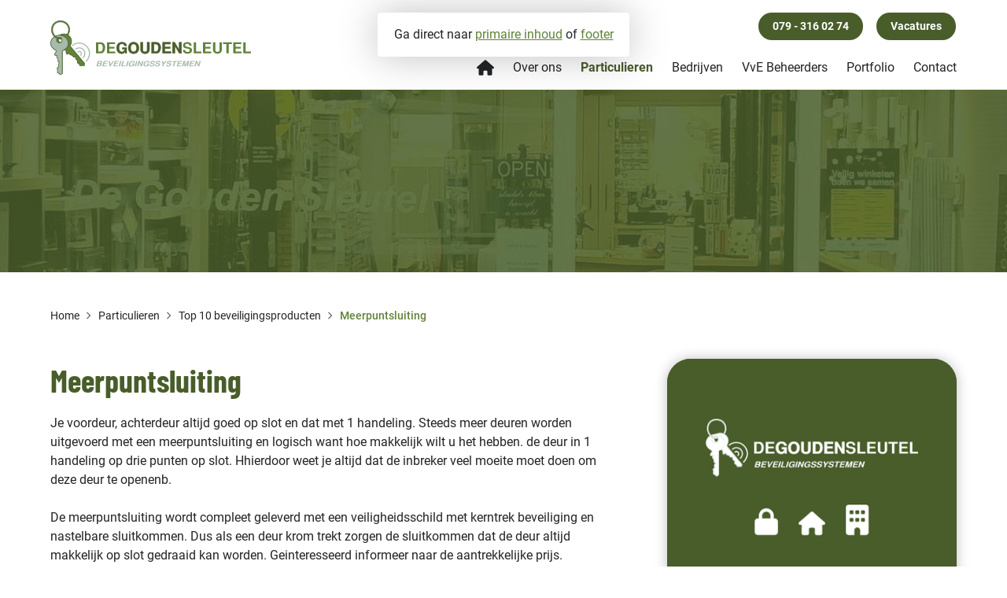

--- FILE ---
content_type: text/html; charset=utf-8
request_url: https://goudensleutel.nl/particulieren/top-10-beveiligingsproducten/meerpuntsluiting/
body_size: 5315
content:
<!doctype html>



<html lang="nl">
<head>
  <meta charset="utf-8">

  <title>Meerpuntsluiting</title>


  
    
    <meta name="viewport" content="width=device-width, initial-scale=1">


    
    
      <meta property="og:title" content="">
      <meta property="og:description" content="">
      <meta property="og:image" content="">
      <meta property="og:image:alt" content="">
    
    <meta property="og:type" content="website"/>
    <meta property="og:url" content="https://goudensleutel.nl/particulieren/top-10-beveiligingsproducten/meerpuntsluiting/"/>
    <meta property="og:site_name" content="Gouden Sleutel">

    <meta name="description" content="">
    <meta name="keywords" content="">
    
    
  

  
    <link rel="apple-touch-icon" sizes="180x180" href="/static/favicons/apple-touch-icon.png">
    <link rel="icon" type="image/png" sizes="32x32" href="/static/favicons/favicon-32x32.png">
    <link rel="icon" type="image/png" sizes="16x16" href="/static/favicons/favicon-16x16.png">
    <link rel="manifest" href="/static/favicons/site.webmanifest">
    <link rel="mask-icon" href="/static/favicons/safari-pinned-tab.svg" color="#495d2a">
    <link rel="shortcut icon" href="/static/favicons/favicon.ico">
    <meta name="msapplication-TileColor" content="#00a300">
    <meta name="msapplication-config" content="/static/favicons/browserconfig.xml">
    <meta name="theme-color" content="#495d2a">
  

 
    
      
        
      
    
  

  
  

  
  <!--[if IE]>
  <script src="https://cdnjs.cloudflare.com/ajax/libs/html5shiv/3.7.3/html5shiv.min.js"></script>
  <![endif]-->

  
  







  
  
    
    <link href="/static/wpa/assets/swiper.a4e63f96.css" rel="stylesheet" />
    <link href="/static/wpa/assets/style.221be108.css" rel="stylesheet" />
    <link href="/static/wpa/assets/animations.1a94c3a5.css" rel="stylesheet" />
  


  <script>window.sentryDsn = 'https://87215a4451104812b810e805e52cd8f6@sentry2.fluxility.com/201';</script>
  
          <script>(function(w,d,s,l,i){w[l]=w[l]||[];w[l].push({'gtm.start':
                new Date().getTime(),event:'gtm.js'});var f=d.getElementsByTagName(s)[0],
              j=d.createElement(s),dl=l!='dataLayer'?'&l='+l:'';j.async=true;j.src=
              'https://www.googletagmanager.com/gtm.js?id='+i+dl;f.parentNode.insertBefore(j,f);
          })(window,document,'script','dataLayer','GTM-TRVZXGMX');</script>
        

  <script src="/static/wpa/assets/runtime.4ec889b4efc48c162d6c.js" ></script>
<script src="/static/wpa/assets/7-4ec889b4efc48c162d6c.js" ></script>
<script src="/static/wpa/assets/index-4ec889b4efc48c162d6c.js" ></script>

  


  


  
</head>


<body class="page-cms-default" id="page-meerpuntsluiting">
  
  
    
      <noscript><iframe src="https://www.googletagmanager.com/ns.html?id=GTM-TRVZXGMX"
                        height="0" width="0" style="display:none;visibility:hidden"></iframe></noscript>
    
  

  
  <div class="skip-to">
    Ga direct naar <a class="skip-to__main" href="#main">primaire inhoud</a> of <a class="skip-to__footer" href="#footer">footer</a>
  </div>
  


  <header class="
      block
      header-block
      
    "

    data-sticky="true"

  >
    <div
      class="
        block__inner
        header-primary



      "





    >
      
        <div class="logo">
          
            <a href="/" title="De Gouden Sleutel">De Gouden Sleutel</a>
          
        </div>

        <span aria-hidden="true" class="flex-grow-1"></span>

        
        
        <div
          class="
            utility-menu



          "
        >
          <div
            class="
              utility-menu__cta-responsive
              
            "
          >
            
          </div>
          <div class="utility-menu__inner">
            
  


<div class="utility-menu__cta" data-clone-to="utility-menu__cta"><a class="
 utility-button
" href="tel:0793160274"  >079 - 316 02 74</a>
<a class="
 utility-button
" href="//goudensleutel.nl/monteur-beveiligingsinstallaties/"  >Vacatures</a>
</div>
<div class="utility-menu__socials" data-clone-to="utility-menu__socials"></div>

<div class="utility-menu__language">




</div>



          </div>
        </div>
        

        

        

        <div class="navigation">
          

<nav class="menu-select nav-primary" aria-label="Primair">
  <button
    type="button"
    class="menu-select__button hidden--tablet-landscape"
    aria-hidden="true"
    tabindex="-1"
    aria-label="Menuknop voor kleine schermen"
  >
    <span class="menu-select__button-icon">
      <svg xmlns="http://www.w3.org/2000/svg" class="icon menu-select__closed-icon" viewBox="0 0 448 512"><path d="M0 96C0 78.3 14.3 64 32 64H416c17.7 0 32 14.3 32 32s-14.3 32-32 32H32C14.3 128 0 113.7 0 96zM0 256c0-17.7 14.3-32 32-32H416c17.7 0 32 14.3 32 32s-14.3 32-32 32H32c-17.7 0-32-14.3-32-32zM448 416c0 17.7-14.3 32-32 32H32c-17.7 0-32-14.3-32-32s14.3-32 32-32H416c17.7 0 32 14.3 32 32z"></path></svg>
      <svg xmlns="http://www.w3.org/2000/svg" class="icon menu-select__opened-icon" viewBox="0 0 384 512"><path d="M342.6 150.6c12.5-12.5 12.5-32.8 0-45.3s-32.8-12.5-45.3 0L192 210.7 86.6 105.4c-12.5-12.5-32.8-12.5-45.3 0s-12.5 32.8 0 45.3L146.7 256 41.4 361.4c-12.5 12.5-12.5 32.8 0 45.3s32.8 12.5 45.3 0L192 301.3 297.4 406.6c12.5 12.5 32.8 12.5 45.3 0s12.5-32.8 0-45.3L237.3 256 342.6 150.6z"></path></svg>
    </span>
  </button>

  <ul
    class="
      menu-select__items
      menu-select__items--root
      menu-list-x--tablet-landscape
    "
  >

    
      <li class="hidden--tablet-landscape">
        <div data-clone-target="utility-menu__cta"></div>
      </li>
    

    

    



<li
  
  
  
  id="menu-item-wrap-2"
  data-state="closed"
  
  class="
    menu-item-wrap
    menu-item-wrap--level_0
  "
>
  <a
    class="
      primary-nav__menu-item
      menu-item
      menu-item--theme_light-desktop
      menu-item--level_0
      menu-item--home
      
      
      
    "
    href="/"
    aria-label="Voorpagina"
    
    
    
    
  >

    
    <svg xmlns="http://www.w3.org/2000/svg" class="icon " viewBox="0 0 576 512"><path d="M575.8 255.5c0 18-15 32.1-32 32.1h-32l.7 160.2c0 2.7-.2 5.4-.5 8.1V472c0 22.1-17.9 40-40 40H456c-1.1 0-2.2 0-3.3-.1c-1.4 .1-2.8 .1-4.2 .1H416 392c-22.1 0-40-17.9-40-40V448 384c0-17.7-14.3-32-32-32H256c-17.7 0-32 14.3-32 32v64 24c0 22.1-17.9 40-40 40H160 128.1c-1.5 0-3-.1-4.5-.2c-1.2 .1-2.4 .2-3.6 .2H104c-22.1 0-40-17.9-40-40V360c0-.9 0-1.9 .1-2.8V287.6H32c-18 0-32-14-32-32.1c0-9 3-17 10-24L266.4 8c7-7 15-8 22-8s15 2 21 7L564.8 231.5c8 7 12 15 11 24z"></path></svg>
    

    <span class="menu-item__title">Home</span>

    

    
  </a>

  
</li>


<li
  
  
  
  id="menu-item-wrap-9"
  data-state="closed"
  
  class="
    menu-item-wrap
    menu-item-wrap--level_0
  "
>
  <a
    class="
      primary-nav__menu-item
      menu-item
      menu-item--theme_light-desktop
      menu-item--level_0
      
      
      
      
    "
    href="/over-ons/"
    
    
    
    
    
  >

    

    <span class="menu-item__title">Over ons</span>

    

    
  </a>

  
</li>


<li
  
  
  
  id="menu-item-wrap-10"
  data-state="closed"
  
  class="
    menu-item-wrap
    menu-item-wrap--level_0
  "
>
  <a
    class="
      primary-nav__menu-item
      menu-item
      menu-item--theme_light-desktop
      menu-item--level_0
      
      
      menu-item--active
      menu-item--ancestor
    "
    href="/particulieren/"
    
    
    
    
    
  >

    

    <span class="menu-item__title">Particulieren</span>

    

    
  </a>

  
</li>


<li
  
  
  
  id="menu-item-wrap-11"
  data-state="closed"
  
  class="
    menu-item-wrap
    menu-item-wrap--level_0
  "
>
  <a
    class="
      primary-nav__menu-item
      menu-item
      menu-item--theme_light-desktop
      menu-item--level_0
      
      
      
      
    "
    href="/bedrijven/"
    
    
    
    
    
  >

    

    <span class="menu-item__title">Bedrijven</span>

    

    
  </a>

  
</li>


<li
  
  
  
  id="menu-item-wrap-12"
  data-state="closed"
  
  class="
    menu-item-wrap
    menu-item-wrap--level_0
  "
>
  <a
    class="
      primary-nav__menu-item
      menu-item
      menu-item--theme_light-desktop
      menu-item--level_0
      
      
      
      
    "
    href="/vve-beheerders/"
    
    
    
    
    
  >

    

    <span class="menu-item__title">VvE Beheerders</span>

    

    
  </a>

  
</li>


<li
  
  
  
  id="menu-item-wrap-13"
  data-state="closed"
  
  class="
    menu-item-wrap
    menu-item-wrap--level_0
  "
>
  <a
    class="
      primary-nav__menu-item
      menu-item
      menu-item--theme_light-desktop
      menu-item--level_0
      
      
      
      
    "
    href="/portfolio/"
    
    
    
    
    
  >

    

    <span class="menu-item__title">Portfolio</span>

    

    
  </a>

  
</li>


<li
  
  
  
  id="menu-item-wrap-14"
  data-state="closed"
  
  class="
    menu-item-wrap
    menu-item-wrap--level_0
  "
>
  <a
    class="
      primary-nav__menu-item
      menu-item
      menu-item--theme_light-desktop
      menu-item--level_0
      
      
      
      
    "
    href="/contact/"
    
    
    
    
    
  >

    

    <span class="menu-item__title">Contact</span>

    

    
  </a>

  
</li>




    
      <li class="hidden--tablet-landscape">
        <div data-clone-target="utility-menu__socials"></div>
      </li>
    

    
  </ul>

  <div class="backdrop"></div>
</nav>


        </div>

        
      
    </div>
  </header>

  <div aria-hidden="true" class="header-placeholder"></div>


  
    <main id="main">
      
        
          <article>
            <div class="content-header">
              

  
    
      



  <div
    
      data-theme="dark1"
      
    
    class="
      
        variant2-text-and-media
        variant2-text-and-media--directed

        

        
          variant2-text-and-media--direction_start
        

        

        
          
            text-and-media-media-child__pictureplugin
          
        
      
    "
  >
    
      
      <div
        class="
          
            variant2-text-and-media__text
          
        "
      >
        <div
          class="
            variant2-text-and-media__text-inner
          "
        >
          
            
              


  <div
  data-theme=""
  class="
    plugin-text
    
  "
>
  <p> </p>

<p> </p>

<p> </p>

<p> </p>
</div>


            
          
        </div>
      </div>
      

      
      <div
        class="
          
            variant2-text-and-media__media
          
        "
      >
        <div
          class="
              variant2-text-and-media__media-inner
            "
          >
          
            
              


  <div class="plugin-type-pictureplugin">
  

  
    

    
      












<img
    src="/media/filer_public_thumbnails/filer_public/bb/92/bb9268c2-faf7-4a19-bc6a-a29a39891427/degoudensleutel.jpg__1287x364_q85_subsampling-2.jpg"
    
    alt=""

    
    width="auto"
    height="auto"
    

    
        srcset="
            
                /media/filer_public_thumbnails/filer_public/bb/92/bb9268c2-faf7-4a19-bc6a-a29a39891427/degoudensleutel.jpg__400x400_q85_subsampling-2.jpg 400w,
            
                /media/filer_public_thumbnails/filer_public/bb/92/bb9268c2-faf7-4a19-bc6a-a29a39891427/degoudensleutel.jpg__600x600_q85_subsampling-2.jpg 600w,
            
                /media/filer_public_thumbnails/filer_public/bb/92/bb9268c2-faf7-4a19-bc6a-a29a39891427/degoudensleutel.jpg__768x768_q85_subsampling-2.jpg 768w,
            
                /media/filer_public_thumbnails/filer_public/bb/92/bb9268c2-faf7-4a19-bc6a-a29a39891427/degoudensleutel.jpg__1024x1024_q85_subsampling-2.jpg 1024w,
            
                /media/filer_public_thumbnails/filer_public/bb/92/bb9268c2-faf7-4a19-bc6a-a29a39891427/degoudensleutel.jpg__1280x1280_q85_subsampling-2.jpg 1280w,
            
            /media/filer_public_thumbnails/filer_public/bb/92/bb9268c2-faf7-4a19-bc6a-a29a39891427/degoudensleutel.jpg__1287x364_q85_subsampling-2.jpg 1287w
        "
        sizes="
            
                (max-width: 400px) 400px,
            
                (max-width: 600px) 600px,
            
                (max-width: 768px) 768px,
            
                (max-width: 1024px) 1024px,
            
                (max-width: 1280px) 1280px,
            
            1287px
        "
    
    
>









    
  
  </div>


            
          
        </div>
      </div>
      

    
  </div>


    
  

  
    <div
      class="
        block
        breadcrumb-block
        p-0
        mt-0
        mb-3
        mb-4--tablet-landscape
      "
    >
      <nav class="block__inner breadcrumb" aria-label="Breadcrumb">
        <ol class="breadcrumb__list" itemscope
            itemtype="http://schema.org/BreadcrumbList">
            
<li itemprop="itemListElement" itemscope itemtype="http://schema.org/ListItem">
  <a
    itemprop="item"
    class="breadcrumb__item "
    
    href="/"
  >
    <span itemprop="name">Home</span>
  </a>
  <meta itemprop="position" content="1" />

  
  <span class="breadcrumb__separator">
    <svg xmlns="http://www.w3.org/2000/svg" class="icon " viewBox="0 0 320 512"><path d="M310.6 233.4c12.5 12.5 12.5 32.8 0 45.3l-192 192c-12.5 12.5-32.8 12.5-45.3 0s-12.5-32.8 0-45.3L242.7 256 73.4 86.6c-12.5-12.5-12.5-32.8 0-45.3s32.8-12.5 45.3 0l192 192z"></path></svg>
  </span>
  
</li>

<li itemprop="itemListElement" itemscope itemtype="http://schema.org/ListItem">
  <a
    itemprop="item"
    class="breadcrumb__item "
    
    href="/particulieren/"
  >
    <span itemprop="name">Particulieren</span>
  </a>
  <meta itemprop="position" content="2" />

  
  <span class="breadcrumb__separator">
    <svg xmlns="http://www.w3.org/2000/svg" class="icon " viewBox="0 0 320 512"><path d="M310.6 233.4c12.5 12.5 12.5 32.8 0 45.3l-192 192c-12.5 12.5-32.8 12.5-45.3 0s-12.5-32.8 0-45.3L242.7 256 73.4 86.6c-12.5-12.5-12.5-32.8 0-45.3s32.8-12.5 45.3 0l192 192z"></path></svg>
  </span>
  
</li>

<li itemprop="itemListElement" itemscope itemtype="http://schema.org/ListItem">
  <a
    itemprop="item"
    class="breadcrumb__item "
    
    href="/particulieren/top-10-beveiligingsproducten/"
  >
    <span itemprop="name">Top 10 beveiligingsproducten</span>
  </a>
  <meta itemprop="position" content="3" />

  
  <span class="breadcrumb__separator">
    <svg xmlns="http://www.w3.org/2000/svg" class="icon " viewBox="0 0 320 512"><path d="M310.6 233.4c12.5 12.5 12.5 32.8 0 45.3l-192 192c-12.5 12.5-32.8 12.5-45.3 0s-12.5-32.8 0-45.3L242.7 256 73.4 86.6c-12.5-12.5-12.5-32.8 0-45.3s32.8-12.5 45.3 0l192 192z"></path></svg>
  </span>
  
</li>

<li itemprop="itemListElement" itemscope itemtype="http://schema.org/ListItem">
  <a
    itemprop="item"
    class="breadcrumb__item breadcrumb__item--active"
    aria-current="page" tabindex="-1"
    href="/particulieren/top-10-beveiligingsproducten/meerpuntsluiting/"
  >
    <span itemprop="name">Meerpuntsluiting</span>
  </a>
  <meta itemprop="position" content="4" />

  
</li>


        </ol>
      </nav>
    </div>
  

            </div>
            
  
    
  <div
    




data-theme="default"

    class="block plugin-block
default-block">
    
  

    
  
    <div class="block__inner">
      
        

<div
  class="
    layout
    preset-8-4-layout
  "
>

  
    

<div
  class="
    layout__area
    preset-8-4-layout__area
    preset-8-4-layout__area--primary
    preset-8-4-layout__area--position_0

    
    preset-8-4-layout__area--textplugin
    
    preset-8-4-layout__area--textplugin
    
  "
>
  
    <div
  data-theme=""
  class="
    plugin-text
    
  "
>
  <h1>Meerpuntsluiting</h1>

<p>Je voordeur, achterdeur altijd goed op slot en dat met 1 handeling. Steeds meer deuren worden uitgevoerd met een meerpuntsluiting en logisch want hoe makkelijk wilt u het hebben. de deur in 1 handeling op drie punten op slot. Hhierdoor weet je altijd dat de inbreker veel moeite moet doen om deze deur te openenb.</p>

<p>De meerpuntsluiting wordt compleet geleverd met een veiligheidsschild met kerntrek beveiliging en nastelbare sluitkommen. Dus als een deur krom trekt zorgen de sluitkommen dat de deur altijd makkelijk op slot gedraaid kan worden. Geinteresseerd informeer naar de aantrekkelijke prijs.</p>

<h3>Vervanging</h3>

<p>Heeft u al een meerpuntsluiting in de deur en is deze stuk wij hebben 30 verschillende meerpuntsluitingen op voorraad. dus als wij het niet hebben kunt u het wel vergeten. </p>
</div>

  
    <div
  data-theme=""
  class="
    plugin-text
    
  "
>
  <p><a class="
 primary-contained-button

" href="/particulieren/"  >Terug naar overzicht
</a>
</p>
</div>

  
</div>


  
    

<div
  class="
    layout__area
    preset-8-4-layout__area
    preset-8-4-layout__area--secondary
    preset-8-4-layout__area--position_1

    
    preset-8-4-layout__area--linkblock2plugin
    
  "
>
  
    


  <a
    href="/contact/"

    class="
      linkblock
      linkblock--layout
      "
      data-theme="dark1"
  >
    
      <div class="linkblock__media">
        <picture>
          
          <source
            media="(min-width: 769px)"
            srcset="/media/filer_public_thumbnails/filer_public/06/77/0677aba3-d64c-4de7-b315-b6a05a3f2e1e/ctasleutel.png__412x309_crop-smart_subsampling-2_upscale.png"
          >
          <img
            src="/media/filer_public_thumbnails/filer_public/06/77/0677aba3-d64c-4de7-b315-b6a05a3f2e1e/ctasleutel.png__292x219_crop-smart_subsampling-2_upscale.png"
            alt=""
          />
        </picture>
      </div>
    

    <div class="linkblock__primary">
      <div class="linkblock__header">
        
        <h3 class="linkblock__title">
          Vragen over onze oplossingen?
        </h3>
      </div>
      
      
        <div class="linkblock__actions">
          <span class="linkblock-button">Neem nu contact op!</span>
        </div>
      
    </div>

  </a>


  
</div>


  

</div>

      
    </div>
  

  </div>


  

            
  
    
  

          </article>
        
      
    </main>
  

  


  
  <footer id="footer" class="footer-primary">
    <div class="
        block
        footer-primary__row
      "
    >
      <div class="block__inner">
        <div
          class="
            grid
            footer-grid
          "
          data-theme="dark1"
        >
          
  
    

<div
  class="link-list"
  
>
  <p class="link-list__title">Menu</p>

  
  <ul>
    
      
        <li><a href="//goudensleutel.nl/">Home</a></li>
      
    
      
        <li><a href="//goudensleutel.nl/over-ons/">Over ons</a></li>
      
    
      
        <li><a href="//goudensleutel.nl/particulieren/">Particulieren</a></li>
      
    
      
        <li><a href="//goudensleutel.nl/bedrijven/">Bedrijven</a></li>
      
    
      
        <li><a href="//goudensleutel.nl/vve-beheerders/">VvE Beheerders</a></li>
      
    
      
        <li><a href="//goudensleutel.nl/portfolio/">Portfolio</a></li>
      
    
      
        <li><a href="//goudensleutel.nl/contact/">Contact</a></li>
      
    
  </ul>
  
</div>

<div
  data-theme=""
  class="
    plugin-text
    
  "
>
  
</div>
<div
  data-theme=""
  class="
    plugin-text
    
  "
>
  <h3>Openingstijden</h3>

<p>Maandag t/m vrijdag: 08:30 - 17:30 uur<br>
Zaterdag: 09:00 - 17:00 uur<br>
Zondag:  Gesloten</p>

<h3>Voor storingen kunt u ons 24/7 bellen op:</h3>

<p><a class="
 primary-contained-button

" href="tel:0793160274"  >079 - 316 02 74
</a>
</p>
</div>
<div
  data-theme=""
  class="
    plugin-text
    
  "
>
  <h3>Contactgegevens</h3>

<p>Dorpsstraat 158<br>
2712 AP Zoetermeer</p>

<p><a href="tel:0793160274">079 - 316 02 74</a><br>
<a href="mailto:info@goudensleutel.nl">info@goudensleutel.nl</a></p>
</div>

  

        </div>
      </div>
    </div>
    <div
      class="
        block
        footer-primary__row-2
      "
    >
      <div class="block__inner">
        <div
          class="
            grid
            footer-grid-2
          "
        >
          
  <div class="
    footer__copyright
    grid__cell
    grid__cell-span-50--phablet
    grid__cell-span-35--tablet
    grid__cell-span-25--tablet-landscape
  ">

    <p class="m-0">
      Website door <a href="https://altijdbekend.nl" rel="noopener" target="_blank">Altijd Bekend</a>
    </p>

  </div>

          
  <div class="
    footer__links
    grid__cell
    grid__cell-span-45--tablet
    grid__cell-span-55--tablet-landscape
  ">
    
      
    
  </div>

          
  <div class="
    footer__socials
    grid__cell
    grid__cell-span-50--phablet
    grid__cell-span-20--tablet
  ">
    
      
    
  </div>

        </div>
      </div>
    </div>
  </footer>
  






  
  
    <script type="application/ld+json">
  {
    "@context": "https://schema.org/",
    "@type": "Organization",
    "name": "De Gouden Sleutel",
    "logo": "goudensleutel.nl/media/settings_files/c90c308687bc24a6a8a9c1cfc713351e.png.400x400_q85.png",
    "image": "https://
      ",
    "url": "https://goudensleutel.nl",
    "address": {
      "@type": "PostalAddress"
      
      
      ,
      "addressCountry": "Nederland"
      
    }
  }
  </script>
  

  





<script data-instagram-token type="application/json">{"TOKEN":""}</script>
</body>
</html>


--- FILE ---
content_type: text/css
request_url: https://goudensleutel.nl/static/wpa/assets/style.221be108.css
body_size: 41391
content:
@font-face{font-family:"Roboto";font-style:normal;font-display:swap;font-weight:400;src:url(/static/wpa/assets/roboto-cyrillic-ext-400-normal.80437895.woff2) format("woff2"),url(/static/wpa/assets/roboto-all-400-normal.c5d001fa.woff) format("woff");unicode-range:U+0460-052F,U+1C80-1C88,U+20B4,U+2DE0-2DFF,U+A640-A69F,U+FE2E-FE2F}@font-face{font-family:"Roboto";font-style:normal;font-display:swap;font-weight:400;src:url(/static/wpa/assets/roboto-cyrillic-400-normal.71a33b6b.woff2) format("woff2"),url(/static/wpa/assets/roboto-all-400-normal.c5d001fa.woff) format("woff");unicode-range:U+0301,U+0400-045F,U+0490-0491,U+04B0-04B1,U+2116}@font-face{font-family:"Roboto";font-style:normal;font-display:swap;font-weight:400;src:url(/static/wpa/assets/roboto-greek-ext-400-normal.16961982.woff2) format("woff2"),url(/static/wpa/assets/roboto-all-400-normal.c5d001fa.woff) format("woff");unicode-range:U+1F00-1FFF}@font-face{font-family:"Roboto";font-style:normal;font-display:swap;font-weight:400;src:url(/static/wpa/assets/roboto-greek-400-normal.c35e4c39.woff2) format("woff2"),url(/static/wpa/assets/roboto-all-400-normal.c5d001fa.woff) format("woff");unicode-range:U+0370-03FF}@font-face{font-family:"Roboto";font-style:normal;font-display:swap;font-weight:400;src:url(/static/wpa/assets/roboto-vietnamese-400-normal.3230f9b0.woff2) format("woff2"),url(/static/wpa/assets/roboto-all-400-normal.c5d001fa.woff) format("woff");unicode-range:U+0102-0103,U+0110-0111,U+0128-0129,U+0168-0169,U+01A0-01A1,U+01AF-01B0,U+1EA0-1EF9,U+20AB}@font-face{font-family:"Roboto";font-style:normal;font-display:swap;font-weight:400;src:url(/static/wpa/assets/roboto-latin-ext-400-normal.861b791f.woff2) format("woff2"),url(/static/wpa/assets/roboto-all-400-normal.c5d001fa.woff) format("woff");unicode-range:U+0100-024F,U+0259,U+1E00-1EFF,U+2020,U+20A0-20AB,U+20AD-20CF,U+2113,U+2C60-2C7F,U+A720-A7FF}@font-face{font-family:"Roboto";font-style:normal;font-display:swap;font-weight:400;src:url(/static/wpa/assets/roboto-latin-400-normal.b009a76a.woff2) format("woff2"),url(/static/wpa/assets/roboto-all-400-normal.c5d001fa.woff) format("woff");unicode-range:U+0000-00FF,U+0131,U+0152-0153,U+02BB-02BC,U+02C6,U+02DA,U+02DC,U+2000-206F,U+2074,U+20AC,U+2122,U+2191,U+2193,U+2212,U+2215,U+FEFF,U+FFFD}@font-face{font-family:"Roboto";font-style:normal;font-display:swap;font-weight:500;src:url(/static/wpa/assets/roboto-cyrillic-ext-500-normal.62ced72e.woff2) format("woff2"),url(/static/wpa/assets/roboto-all-500-normal.0ab669b7.woff) format("woff");unicode-range:U+0460-052F,U+1C80-1C88,U+20B4,U+2DE0-2DFF,U+A640-A69F,U+FE2E-FE2F}@font-face{font-family:"Roboto";font-style:normal;font-display:swap;font-weight:500;src:url(/static/wpa/assets/roboto-cyrillic-500-normal.cad7d3d9.woff2) format("woff2"),url(/static/wpa/assets/roboto-all-500-normal.0ab669b7.woff) format("woff");unicode-range:U+0301,U+0400-045F,U+0490-0491,U+04B0-04B1,U+2116}@font-face{font-family:"Roboto";font-style:normal;font-display:swap;font-weight:500;src:url(/static/wpa/assets/roboto-greek-ext-500-normal.6fb9cffb.woff2) format("woff2"),url(/static/wpa/assets/roboto-all-500-normal.0ab669b7.woff) format("woff");unicode-range:U+1F00-1FFF}@font-face{font-family:"Roboto";font-style:normal;font-display:swap;font-weight:500;src:url(/static/wpa/assets/roboto-greek-500-normal.9ac81fef.woff2) format("woff2"),url(/static/wpa/assets/roboto-all-500-normal.0ab669b7.woff) format("woff");unicode-range:U+0370-03FF}@font-face{font-family:"Roboto";font-style:normal;font-display:swap;font-weight:500;src:url(/static/wpa/assets/roboto-vietnamese-500-normal.d8642a3d.woff2) format("woff2"),url(/static/wpa/assets/roboto-all-500-normal.0ab669b7.woff) format("woff");unicode-range:U+0102-0103,U+0110-0111,U+0128-0129,U+0168-0169,U+01A0-01A1,U+01AF-01B0,U+1EA0-1EF9,U+20AB}@font-face{font-family:"Roboto";font-style:normal;font-display:swap;font-weight:500;src:url(/static/wpa/assets/roboto-latin-ext-500-normal.9165081d.woff2) format("woff2"),url(/static/wpa/assets/roboto-all-500-normal.0ab669b7.woff) format("woff");unicode-range:U+0100-024F,U+0259,U+1E00-1EFF,U+2020,U+20A0-20AB,U+20AD-20CF,U+2113,U+2C60-2C7F,U+A720-A7FF}@font-face{font-family:"Roboto";font-style:normal;font-display:swap;font-weight:500;src:url(/static/wpa/assets/roboto-latin-500-normal.f25d774e.woff2) format("woff2"),url(/static/wpa/assets/roboto-all-500-normal.0ab669b7.woff) format("woff");unicode-range:U+0000-00FF,U+0131,U+0152-0153,U+02BB-02BC,U+02C6,U+02DA,U+02DC,U+2000-206F,U+2074,U+20AC,U+2122,U+2191,U+2193,U+2212,U+2215,U+FEFF,U+FFFD}@font-face{font-family:"Roboto";font-style:normal;font-display:swap;font-weight:700;src:url(/static/wpa/assets/roboto-cyrillic-ext-700-normal.be4d0245.woff2) format("woff2"),url(/static/wpa/assets/roboto-all-700-normal.a457fde3.woff) format("woff");unicode-range:U+0460-052F,U+1C80-1C88,U+20B4,U+2DE0-2DFF,U+A640-A69F,U+FE2E-FE2F}@font-face{font-family:"Roboto";font-style:normal;font-display:swap;font-weight:700;src:url(/static/wpa/assets/roboto-cyrillic-700-normal.d010f1f3.woff2) format("woff2"),url(/static/wpa/assets/roboto-all-700-normal.a457fde3.woff) format("woff");unicode-range:U+0301,U+0400-045F,U+0490-0491,U+04B0-04B1,U+2116}@font-face{font-family:"Roboto";font-style:normal;font-display:swap;font-weight:700;src:url(/static/wpa/assets/roboto-greek-ext-700-normal.bd9854c7.woff2) format("woff2"),url(/static/wpa/assets/roboto-all-700-normal.a457fde3.woff) format("woff");unicode-range:U+1F00-1FFF}@font-face{font-family:"Roboto";font-style:normal;font-display:swap;font-weight:700;src:url(/static/wpa/assets/roboto-greek-700-normal.50e795c1.woff2) format("woff2"),url(/static/wpa/assets/roboto-all-700-normal.a457fde3.woff) format("woff");unicode-range:U+0370-03FF}@font-face{font-family:"Roboto";font-style:normal;font-display:swap;font-weight:700;src:url(/static/wpa/assets/roboto-vietnamese-700-normal.3425a701.woff2) format("woff2"),url(/static/wpa/assets/roboto-all-700-normal.a457fde3.woff) format("woff");unicode-range:U+0102-0103,U+0110-0111,U+0128-0129,U+0168-0169,U+01A0-01A1,U+01AF-01B0,U+1EA0-1EF9,U+20AB}@font-face{font-family:"Roboto";font-style:normal;font-display:swap;font-weight:700;src:url(/static/wpa/assets/roboto-latin-ext-700-normal.ed67ad54.woff2) format("woff2"),url(/static/wpa/assets/roboto-all-700-normal.a457fde3.woff) format("woff");unicode-range:U+0100-024F,U+0259,U+1E00-1EFF,U+2020,U+20A0-20AB,U+20AD-20CF,U+2113,U+2C60-2C7F,U+A720-A7FF}@font-face{font-family:"Roboto";font-style:normal;font-display:swap;font-weight:700;src:url(/static/wpa/assets/roboto-latin-700-normal.227c9319.woff2) format("woff2"),url(/static/wpa/assets/roboto-all-700-normal.a457fde3.woff) format("woff");unicode-range:U+0000-00FF,U+0131,U+0152-0153,U+02BB-02BC,U+02C6,U+02DA,U+02DC,U+2000-206F,U+2074,U+20AC,U+2122,U+2191,U+2193,U+2212,U+2215,U+FEFF,U+FFFD}html{box-sizing:border-box;min-height:100%}*,*::before,*::after{box-sizing:inherit}body{min-height:100vh;overflow-x:hidden;margin:0;display:flex;flex-direction:column}img{vertical-align:middle;max-width:100%;height:auto}.content-header>:first-child{margin-top:0 !important}#main{flex-grow:1}body{font-family:"Roboto","sans-serif";--text_color: #222426;color:var(--text_color);font-size:16px;line-height:1.5;font-weight:400;text-rendering:optimizeSpeed;background-color:#fff}[data-theme=dark1] body{--text_color: rgba(255, 255, 255, 0.87)}[data-theme=variant1] body{--text_color: #fff}[data-theme=variantgradient1] body{--text_color: #fff}[data-theme=variant2] body{--text_color: #495d2a}.heading,.heading-6,h6,.h6,.heading-5,h5,.h5,.heading-4,h4,.h4,.heading-3,h3,.h3,.person-plugin__subtitle,.person__function,.person__function-details,.variant2-case-feed-item__title--sm,.variant1-case-feed-item__title--sm,.variant1-case__title,.link-list .link-list__title,.variant2-newsfeed-item__title,.variant2-news-grid-item__title,.variant1-newsfeed-item__title,.variant1-news-list-item__title,.news-detail-header__draft,.footer-title,.heading-2,h2,.h2,.event-detail__title,.person-plugin__title,.person__name,.person__name-details,.heading-1,.plugin-text__title--large,h1,.h1{margin:0;font-weight:700;line-height:1.2;font-size:1rem;font-family:"Barlow condensed","sans-serif";display:block;text-transform:none}.heading-1,.plugin-text__title--large,h1,.h1{--h1_color: #495d2a;color:var(--h1_color);font-size:30px;font-weight:700;line-height:1.35}[data-theme=dark1] .heading-1,[data-theme=dark1] .plugin-text__title--large,[data-theme=dark1] h1,[data-theme=dark1] .h1{--h1_color: rgba(255, 255, 255, 0.87)}[data-theme=variant1] .heading-1,[data-theme=variant1] .plugin-text__title--large,[data-theme=variant1] h1,[data-theme=variant1] .h1{--h1_color: #fff}[data-theme=variantgradient1] .heading-1,[data-theme=variantgradient1] .plugin-text__title--large,[data-theme=variantgradient1] h1,[data-theme=variantgradient1] .h1{--h1_color: #fff}[data-theme=variant2] .heading-1,[data-theme=variant2] .plugin-text__title--large,[data-theme=variant2] h1,[data-theme=variant2] .h1{--h1_color: #495d2a}@media(min-width: 768px){.heading-1--tablet,h1,.h1{font-size:40px}}.heading-2,h2,.h2,.event-detail__title,.person-plugin__title,.person__name,.person__name-details{--h2_color: #495d2a;color:var(--h2_color);font-size:20px;font-weight:700;line-height:1.2}[data-theme=dark1] .heading-2,[data-theme=dark1] h2,[data-theme=dark1] .h2,[data-theme=dark1] .event-detail__title,[data-theme=dark1] .person-plugin__title,[data-theme=dark1] .person__name,[data-theme=dark1] .person__name-details{--h2_color: rgba(255, 255, 255, 0.87)}[data-theme=variant1] .heading-2,[data-theme=variant1] h2,[data-theme=variant1] .h2,[data-theme=variant1] .event-detail__title,[data-theme=variant1] .person-plugin__title,[data-theme=variant1] .person__name,[data-theme=variant1] .person__name-details{--h2_color: #fff}[data-theme=variantgradient1] .heading-2,[data-theme=variantgradient1] h2,[data-theme=variantgradient1] .h2,[data-theme=variantgradient1] .event-detail__title,[data-theme=variantgradient1] .person-plugin__title,[data-theme=variantgradient1] .person__name,[data-theme=variantgradient1] .person__name-details{--h2_color: #fff}[data-theme=variant2] .heading-2,[data-theme=variant2] h2,[data-theme=variant2] .h2,[data-theme=variant2] .event-detail__title,[data-theme=variant2] .person-plugin__title,[data-theme=variant2] .person__name,[data-theme=variant2] .person__name-details{--h2_color: #495d2a}@media(min-width: 768px){.heading-2--tablet,h2,.h2,.event-detail__title,.person-plugin__title,.person__name,.person__name-details{font-size:30px;line-height:1.2}}.heading-3,h3,.h3,.person-plugin__subtitle,.person__function,.person__function-details,.variant2-case-feed-item__title--sm,.variant1-case-feed-item__title--sm,.variant1-case__title,.link-list .link-list__title,.variant2-newsfeed-item__title,.variant2-news-grid-item__title,.variant1-newsfeed-item__title,.variant1-news-list-item__title,.news-detail-header__draft,.footer-title{--h3_color: #61833a;color:var(--h3_color);font-size:18px;font-weight:500;line-height:1}[data-theme=dark1] .heading-3,[data-theme=dark1] h3,[data-theme=dark1] .h3,[data-theme=dark1] .person-plugin__subtitle,[data-theme=dark1] .person__function,[data-theme=dark1] .person__function-details,[data-theme=dark1] .variant2-case-feed-item__title--sm,[data-theme=dark1] .variant1-case-feed-item__title--sm,[data-theme=dark1] .variant1-case__title,[data-theme=dark1] .link-list .link-list__title,.link-list [data-theme=dark1] .link-list__title,[data-theme=dark1] .variant2-newsfeed-item__title,[data-theme=dark1] .variant2-news-grid-item__title,[data-theme=dark1] .variant1-newsfeed-item__title,[data-theme=dark1] .variant1-news-list-item__title,[data-theme=dark1] .news-detail-header__draft,[data-theme=dark1] .footer-title{--h3_color: rgba(255, 255, 255, 0.87)}[data-theme=variant1] .heading-3,[data-theme=variant1] h3,[data-theme=variant1] .h3,[data-theme=variant1] .person-plugin__subtitle,[data-theme=variant1] .person__function,[data-theme=variant1] .person__function-details,[data-theme=variant1] .variant2-case-feed-item__title--sm,[data-theme=variant1] .variant1-case-feed-item__title--sm,[data-theme=variant1] .variant1-case__title,[data-theme=variant1] .link-list .link-list__title,.link-list [data-theme=variant1] .link-list__title,[data-theme=variant1] .variant2-newsfeed-item__title,[data-theme=variant1] .variant2-news-grid-item__title,[data-theme=variant1] .variant1-newsfeed-item__title,[data-theme=variant1] .variant1-news-list-item__title,[data-theme=variant1] .news-detail-header__draft,[data-theme=variant1] .footer-title{--h3_color: #fff}[data-theme=variantgradient1] .heading-3,[data-theme=variantgradient1] h3,[data-theme=variantgradient1] .h3,[data-theme=variantgradient1] .person-plugin__subtitle,[data-theme=variantgradient1] .person__function,[data-theme=variantgradient1] .person__function-details,[data-theme=variantgradient1] .variant2-case-feed-item__title--sm,[data-theme=variantgradient1] .variant1-case-feed-item__title--sm,[data-theme=variantgradient1] .variant1-case__title,[data-theme=variantgradient1] .link-list .link-list__title,.link-list [data-theme=variantgradient1] .link-list__title,[data-theme=variantgradient1] .variant2-newsfeed-item__title,[data-theme=variantgradient1] .variant2-news-grid-item__title,[data-theme=variantgradient1] .variant1-newsfeed-item__title,[data-theme=variantgradient1] .variant1-news-list-item__title,[data-theme=variantgradient1] .news-detail-header__draft,[data-theme=variantgradient1] .footer-title{--h3_color: #fff}[data-theme=variant2] .heading-3,[data-theme=variant2] h3,[data-theme=variant2] .h3,[data-theme=variant2] .person-plugin__subtitle,[data-theme=variant2] .person__function,[data-theme=variant2] .person__function-details,[data-theme=variant2] .variant2-case-feed-item__title--sm,[data-theme=variant2] .variant1-case-feed-item__title--sm,[data-theme=variant2] .variant1-case__title,[data-theme=variant2] .link-list .link-list__title,.link-list [data-theme=variant2] .link-list__title,[data-theme=variant2] .variant2-newsfeed-item__title,[data-theme=variant2] .variant2-news-grid-item__title,[data-theme=variant2] .variant1-newsfeed-item__title,[data-theme=variant2] .variant1-news-list-item__title,[data-theme=variant2] .news-detail-header__draft,[data-theme=variant2] .footer-title{--h3_color: #495d2a}@media(min-width: 768px){.heading-3--tablet,h3,.h3,.person-plugin__subtitle,.person__function,.person__function-details,.variant2-case-feed-item__title--sm,.variant1-case-feed-item__title--sm,.variant1-case__title,.link-list .link-list__title,.variant2-newsfeed-item__title,.variant2-news-grid-item__title,.variant1-newsfeed-item__title,.variant1-news-list-item__title,.news-detail-header__draft,.footer-title{font-size:22px}}.heading-4,h4,.h4{--h4_color: #495d2a;color:var(--h4_color);font-size:14px;font-weight:500;line-height:2.1428571429}[data-theme=dark1] .heading-4,[data-theme=dark1] h4,[data-theme=dark1] .h4{--h4_color: rgba(255, 255, 255, 0.87)}[data-theme=variant1] .heading-4,[data-theme=variant1] h4,[data-theme=variant1] .h4{--h4_color: #fff}[data-theme=variantgradient1] .heading-4,[data-theme=variantgradient1] h4,[data-theme=variantgradient1] .h4{--h4_color: #fff}[data-theme=variant2] .heading-4,[data-theme=variant2] h4,[data-theme=variant2] .h4{--h4_color: #495d2a}@media(min-width: 768px){.heading-4--tablet,h4,.h4{font-size:16px;line-height:1.875}}.heading-5,h5,.h5{--h5_color: #495d2a;color:var(--h5_color);font-size:12px;font-weight:500;line-height:1.0833333333}[data-theme=dark1] .heading-5,[data-theme=dark1] h5,[data-theme=dark1] .h5{--h5_color: rgba(255, 255, 255, 0.87)}[data-theme=variant1] .heading-5,[data-theme=variant1] h5,[data-theme=variant1] .h5{--h5_color: #fff}[data-theme=variantgradient1] .heading-5,[data-theme=variantgradient1] h5,[data-theme=variantgradient1] .h5{--h5_color: #fff}[data-theme=variant2] .heading-5,[data-theme=variant2] h5,[data-theme=variant2] .h5{--h5_color: #495d2a}@media(min-width: 768px){.heading-5--tablet,h5,.h5{font-size:14px;line-height:1.1428571429}}.heading-6,h6,.h6{--h6_color: #495d2a;color:var(--h6_color);font-size:12px;font-weight:400;line-height:2.5}[data-theme=dark1] .heading-6,[data-theme=dark1] h6,[data-theme=dark1] .h6{--h6_color: rgba(255, 255, 255, 0.87)}[data-theme=variant1] .heading-6,[data-theme=variant1] h6,[data-theme=variant1] .h6{--h6_color: #fff}[data-theme=variantgradient1] .heading-6,[data-theme=variantgradient1] h6,[data-theme=variantgradient1] .h6{--h6_color: #fff}[data-theme=variant2] .heading-6,[data-theme=variant2] h6,[data-theme=variant2] .h6{--h6_color: #495d2a}@media(min-width: 768px){.heading-6--tablet,h6,.h6{font-size:14px;line-height:2.1428571429}}p{margin-bottom:0}svg:not(:root){overflow:hidden}.icon{display:inline-block;width:16px;height:16px}@media(min-width: 1024px){.icon{width:25px;height:25px}}.icon--flip_x{transform:rotateY(180deg)}html.layout-helper--active::before{width:calc(100% - (32px));max-width:1280px;background-image:repeating-linear-gradient(to right, rgba(255, 0, 0, 0.028), rgba(255, 0, 0, 0.028) calc(100% / 4 - 16px), transparent calc(100% / 4 - 16px), transparent calc(100% / 4));background-size:calc(100% + 16px) 100%}html.layout-helper--active::before{position:fixed;top:0;left:0;right:0;margin-left:auto;margin-right:auto;min-height:100vh;content:"";z-index:1000;pointer-events:none}@media(min-width: 600px){html.layout-helper--active::before{width:calc(100% - (32px));max-width:1280px;background-image:repeating-linear-gradient(to right, rgba(255, 0, 0, 0.028), rgba(255, 0, 0, 0.028) calc(100% / 8 - 16px), transparent calc(100% / 8 - 16px), transparent calc(100% / 8));background-size:calc(100% + 16px) 100%}}@media(min-width: 768px){html.layout-helper--active::before{width:calc(100% - (128px));max-width:1280px;background-image:repeating-linear-gradient(to right, rgba(255, 0, 0, 0.028), rgba(255, 0, 0, 0.028) calc(100% / 8 - 24px), transparent calc(100% / 8 - 24px), transparent calc(100% / 8));background-size:calc(100% + 24px) 100%}}@media(min-width: 1024px){html.layout-helper--active::before{width:calc(100% - (128px));max-width:1280px;background-image:repeating-linear-gradient(to right, rgba(255, 0, 0, 0.028), rgba(255, 0, 0, 0.028) calc(100% / 12 - 24px), transparent calc(100% / 12 - 24px), transparent calc(100% / 12));background-size:calc(100% + 24px) 100%}}@media(min-width: 1024px){html.layout-helper--active::before{width:calc(100% - (128px));max-width:1280px;background-image:repeating-linear-gradient(to right, rgba(255, 0, 0, 0.028), rgba(255, 0, 0, 0.028) calc(100% / 12 - 24px), transparent calc(100% / 12 - 24px), transparent calc(100% / 12));background-size:calc(100% + 24px) 100%}}.insta-wall__grid,.vacancy-grid,.event-grid,.person-grid,.team-grid,.variant1-cases,.people-grid,.layout,.linkblock-grid,.variant1-news-list,.grid{display:flex;flex-flow:row wrap;margin-left:-16px}@media(min-width: 1024px){.insta-wall__grid,.vacancy-grid,.event-grid,.person-grid,.team-grid,.variant1-cases,.people-grid,.layout,.linkblock-grid,.variant1-news-list,.grid{margin-left:-24px}}.grid--nested.insta-wall__grid,.grid--nested.vacancy-grid,.grid--nested.event-grid,.grid--nested.person-grid,.grid--nested.team-grid,.grid--nested.variant1-cases,.grid--nested.people-grid,.grid--nested.layout,.grid--nested.linkblock-grid,.grid--nested.variant1-news-list,.grid.grid--nested{margin:0;padding:0}.grid--center{justify-content:center}@media(min-width: 401px){.grid-align-center{margin-left:auto;margin-right:auto;transform:translateX(-8px)}}@media(min-width: 1024px){.grid-align-center{transform:translateX(-12px)}}.grid-align-default{transform:none;margin-left:-16px;margin-bottom:-16px}@media(min-width: 1024px){.grid-align-default{margin-left:-24px;margin-bottom:-24px}}@media(min-width: 600px){.grid-align-default--phablet{transform:none;margin-left:-16px;margin-bottom:-16px}}@media(min-width: 600px)and (min-width: 1024px){.grid-align-default--phablet{margin-left:-24px;margin-bottom:-24px}}@media(min-width: 768px){.grid-align-default--tablet{transform:none;margin-left:-16px;margin-bottom:-16px}}@media(min-width: 768px)and (min-width: 1024px){.grid-align-default--tablet{margin-left:-24px;margin-bottom:-24px}}@media(min-width: 1024px){.grid-align-default--tablet-landscape{transform:none;margin-left:-16px;margin-bottom:-16px}}@media(min-width: 1024px)and (min-width: 1024px){.grid-align-default--tablet-landscape{margin-left:-24px;margin-bottom:-24px}}@media(min-width: 1440px){.grid-align-default--desktop{transform:none;margin-left:-16px;margin-bottom:-16px}}@media(min-width: 1440px)and (min-width: 1024px){.grid-align-default--desktop{margin-left:-24px;margin-bottom:-24px}}@media(min-width: 1600px){.grid-align-default--desktop-hd{transform:none;margin-left:-16px;margin-bottom:-16px}}@media(min-width: 1600px)and (min-width: 1024px){.grid-align-default--desktop-hd{margin-left:-24px;margin-bottom:-24px}}.insta-wall__grid-item,.vacancy-grid>.vacancy,.event-list-item,.event-grid>.event-list-item,.person,.variant1-case,.people-grid>*,.layout__area,.linkblock-grid>.linkblock,.variant1-news-list-item,.footer-grid>*,.grid__cell{width:100%;margin-left:16px;margin-bottom:16px;align-content:flex-start}@media(min-width: 1024px){.insta-wall__grid-item,.vacancy-grid>.vacancy,.event-list-item,.event-grid>.event-list-item,.person,.variant1-case,.people-grid>*,.layout__area,.linkblock-grid>.linkblock,.variant1-news-list-item,.footer-grid>*,.grid__cell{margin-left:24px;margin-bottom:24px}}@media(min-width: 1024px){.grid__cell--span_10{margin-left:24px;margin-bottom:24px;max-width:calc(10% - 24px)}.grid__cell--span_10.grid--nested{max-width:10%}}@media(min-width: 1024px){.grid__cell--span_20{margin-left:24px;margin-bottom:24px;max-width:calc(20% - 24px)}.grid__cell--span_20.grid--nested{max-width:20%}}@media(min-width: 1024px){.grid__cell--span_25{margin-left:24px;margin-bottom:24px;max-width:calc(25% - 24px)}.grid__cell--span_25.grid--nested{max-width:25%}}@media(min-width: 1024px){.grid__cell--span_30{margin-left:24px;margin-bottom:24px;max-width:calc(30% - 24px)}.grid__cell--span_30.grid--nested{max-width:30%}}@media(min-width: 1024px){.grid__cell--span_33{margin-left:24px;margin-bottom:24px;max-width:calc(33.3333% - 24px)}.grid__cell--span_33.grid--nested{max-width:33.3333%}}@media(min-width: 1024px){.grid__cell--span_35{margin-left:24px;margin-bottom:24px;max-width:calc(35% - 24px)}.grid__cell--span_35.grid--nested{max-width:35%}}@media(min-width: 1024px){.grid__cell--span_40{margin-left:24px;margin-bottom:24px;max-width:calc(40% - 24px)}.grid__cell--span_40.grid--nested{max-width:40%}}@media(min-width: 1024px){.grid__cell--span_45{margin-left:24px;margin-bottom:24px;max-width:calc(45% - 24px)}.grid__cell--span_45.grid--nested{max-width:45%}}@media(min-width: 1024px){.grid__cell--span_50{margin-left:24px;margin-bottom:24px;max-width:calc(50% - 24px)}.grid__cell--span_50.grid--nested{max-width:50%}}@media(min-width: 1024px){.grid__cell--span_55{margin-left:24px;margin-bottom:24px;max-width:calc(55% - 24px)}.grid__cell--span_55.grid--nested{max-width:55%}}@media(min-width: 1024px){.grid__cell--span_60{margin-left:24px;margin-bottom:24px;max-width:calc(60% - 24px)}.grid__cell--span_60.grid--nested{max-width:60%}}@media(min-width: 1024px){.grid__cell--span_66{margin-left:24px;margin-bottom:24px;max-width:calc(66.6667% - 24px)}.grid__cell--span_66.grid--nested{max-width:66.6667%}}@media(min-width: 1024px){.grid__cell--span_75{margin-left:24px;margin-bottom:24px;max-width:calc(75% - 24px)}.grid__cell--span_75.grid--nested{max-width:75%}}@media(min-width: 1024px){.grid__cell--span_80{margin-left:24px;margin-bottom:24px;max-width:calc(80% - 24px)}.grid__cell--span_80.grid--nested{max-width:80%}}@media(min-width: 1024px){.grid__cell--span_100{margin-left:24px;margin-bottom:24px;max-width:calc(100% - 24px)}.grid__cell--span_100.grid--nested{max-width:100%}}.grid__cell-span-10{margin-left:16px;margin-bottom:16px;max-width:calc(10% - 16px)}@media(min-width: 1024px){.grid__cell-span-10{margin-left:24px;margin-bottom:24px;max-width:calc(10% - 24px)}}.grid__cell-span-20{margin-left:16px;margin-bottom:16px;max-width:calc(20% - 16px)}@media(min-width: 1024px){.grid__cell-span-20{margin-left:24px;margin-bottom:24px;max-width:calc(20% - 24px)}}.grid__cell-span-25{margin-left:16px;margin-bottom:16px;max-width:calc(25% - 16px)}@media(min-width: 1024px){.grid__cell-span-25{margin-left:24px;margin-bottom:24px;max-width:calc(25% - 24px)}}.grid__cell-span-30{margin-left:16px;margin-bottom:16px;max-width:calc(30% - 16px)}@media(min-width: 1024px){.grid__cell-span-30{margin-left:24px;margin-bottom:24px;max-width:calc(30% - 24px)}}.grid__cell-span-33{margin-left:16px;margin-bottom:16px;max-width:calc(33.3333% - 16px)}@media(min-width: 1024px){.grid__cell-span-33{margin-left:24px;margin-bottom:24px;max-width:calc(33.3333% - 24px)}}.grid__cell-span-35{margin-left:16px;margin-bottom:16px;max-width:calc(35% - 16px)}@media(min-width: 1024px){.grid__cell-span-35{margin-left:24px;margin-bottom:24px;max-width:calc(35% - 24px)}}.grid__cell-span-40{margin-left:16px;margin-bottom:16px;max-width:calc(40% - 16px)}@media(min-width: 1024px){.grid__cell-span-40{margin-left:24px;margin-bottom:24px;max-width:calc(40% - 24px)}}.grid__cell-span-45{margin-left:16px;margin-bottom:16px;max-width:calc(45% - 16px)}@media(min-width: 1024px){.grid__cell-span-45{margin-left:24px;margin-bottom:24px;max-width:calc(45% - 24px)}}.footer-grid>*,.grid__cell-span-50{margin-left:16px;margin-bottom:16px;max-width:calc(50% - 16px)}@media(min-width: 1024px){.footer-grid>*,.grid__cell-span-50{margin-left:24px;margin-bottom:24px;max-width:calc(50% - 24px)}}.grid__cell-span-55{margin-left:16px;margin-bottom:16px;max-width:calc(55% - 16px)}@media(min-width: 1024px){.grid__cell-span-55{margin-left:24px;margin-bottom:24px;max-width:calc(55% - 24px)}}.grid__cell-span-60{margin-left:16px;margin-bottom:16px;max-width:calc(60% - 16px)}@media(min-width: 1024px){.grid__cell-span-60{margin-left:24px;margin-bottom:24px;max-width:calc(60% - 24px)}}.grid__cell-span-66{margin-left:16px;margin-bottom:16px;max-width:calc(66.6667% - 16px)}@media(min-width: 1024px){.grid__cell-span-66{margin-left:24px;margin-bottom:24px;max-width:calc(66.6667% - 24px)}}.grid__cell-span-75{margin-left:16px;margin-bottom:16px;max-width:calc(75% - 16px)}@media(min-width: 1024px){.grid__cell-span-75{margin-left:24px;margin-bottom:24px;max-width:calc(75% - 24px)}}.grid__cell-span-80{margin-left:16px;margin-bottom:16px;max-width:calc(80% - 16px)}@media(min-width: 1024px){.grid__cell-span-80{margin-left:24px;margin-bottom:24px;max-width:calc(80% - 24px)}}.insta-wall__grid-item,.event-list-item,.event-grid>.event-list-item,.person,.variant1-case,.people-grid>*,.preset-10-2-layout__area--primary,.preset-10-2-layout__area--secondary,.preset-2-10-layout__area--primary,.preset-2-10-layout__area--secondary,.preset-8-4-layout__area--primary,.preset-8-4-layout__area--secondary,.preset-4-8-layout__area--primary,.preset-4-8-layout__area--secondary,.preset-6-6-layout__area--primary,.preset-6-6-layout__area--secondary,.grid__cell-span-100{margin-left:16px;margin-bottom:16px;max-width:calc(100% - 16px)}@media(min-width: 1024px){.insta-wall__grid-item,.event-list-item,.event-grid>.event-list-item,.person,.variant1-case,.people-grid>*,.preset-10-2-layout__area--primary,.preset-10-2-layout__area--secondary,.preset-2-10-layout__area--primary,.preset-2-10-layout__area--secondary,.preset-8-4-layout__area--primary,.preset-8-4-layout__area--secondary,.preset-4-8-layout__area--primary,.preset-4-8-layout__area--secondary,.preset-6-6-layout__area--primary,.preset-6-6-layout__area--secondary,.grid__cell-span-100{margin-left:24px;margin-bottom:24px;max-width:calc(100% - 24px)}}@media(min-width: 600px){.grid__cell-span-10--phablet{margin-left:16px;margin-bottom:16px;max-width:calc(10% - 16px)}}@media(min-width: 600px)and (min-width: 1024px){.grid__cell-span-10--phablet{margin-left:24px;margin-bottom:24px;max-width:calc(10% - 24px)}}@media(min-width: 600px){.grid__cell-span-20--phablet{margin-left:16px;margin-bottom:16px;max-width:calc(20% - 16px)}}@media(min-width: 600px)and (min-width: 1024px){.grid__cell-span-20--phablet{margin-left:24px;margin-bottom:24px;max-width:calc(20% - 24px)}}@media(min-width: 600px){.grid__cell-span-25--phablet{margin-left:16px;margin-bottom:16px;max-width:calc(25% - 16px)}}@media(min-width: 600px)and (min-width: 1024px){.grid__cell-span-25--phablet{margin-left:24px;margin-bottom:24px;max-width:calc(25% - 24px)}}@media(min-width: 600px){.grid__cell-span-30--phablet{margin-left:16px;margin-bottom:16px;max-width:calc(30% - 16px)}}@media(min-width: 600px)and (min-width: 1024px){.grid__cell-span-30--phablet{margin-left:24px;margin-bottom:24px;max-width:calc(30% - 24px)}}@media(min-width: 600px){.grid__cell-span-33--phablet{margin-left:16px;margin-bottom:16px;max-width:calc(33.3333% - 16px)}}@media(min-width: 600px)and (min-width: 1024px){.grid__cell-span-33--phablet{margin-left:24px;margin-bottom:24px;max-width:calc(33.3333% - 24px)}}@media(min-width: 600px){.grid__cell-span-35--phablet{margin-left:16px;margin-bottom:16px;max-width:calc(35% - 16px)}}@media(min-width: 600px)and (min-width: 1024px){.grid__cell-span-35--phablet{margin-left:24px;margin-bottom:24px;max-width:calc(35% - 24px)}}@media(min-width: 600px){.grid__cell-span-40--phablet{margin-left:16px;margin-bottom:16px;max-width:calc(40% - 16px)}}@media(min-width: 600px)and (min-width: 1024px){.grid__cell-span-40--phablet{margin-left:24px;margin-bottom:24px;max-width:calc(40% - 24px)}}@media(min-width: 600px){.grid__cell-span-45--phablet{margin-left:16px;margin-bottom:16px;max-width:calc(45% - 16px)}}@media(min-width: 600px)and (min-width: 1024px){.grid__cell-span-45--phablet{margin-left:24px;margin-bottom:24px;max-width:calc(45% - 24px)}}@media(min-width: 600px){.insta-wall__grid-item,.person,.grid__cell-span-50--phablet{margin-left:16px;margin-bottom:16px;max-width:calc(50% - 16px)}}@media(min-width: 600px)and (min-width: 1024px){.insta-wall__grid-item,.person,.grid__cell-span-50--phablet{margin-left:24px;margin-bottom:24px;max-width:calc(50% - 24px)}}@media(min-width: 600px){.grid__cell-span-55--phablet{margin-left:16px;margin-bottom:16px;max-width:calc(55% - 16px)}}@media(min-width: 600px)and (min-width: 1024px){.grid__cell-span-55--phablet{margin-left:24px;margin-bottom:24px;max-width:calc(55% - 24px)}}@media(min-width: 600px){.grid__cell-span-60--phablet{margin-left:16px;margin-bottom:16px;max-width:calc(60% - 16px)}}@media(min-width: 600px)and (min-width: 1024px){.grid__cell-span-60--phablet{margin-left:24px;margin-bottom:24px;max-width:calc(60% - 24px)}}@media(min-width: 600px){.grid__cell-span-66--phablet{margin-left:16px;margin-bottom:16px;max-width:calc(66.6667% - 16px)}}@media(min-width: 600px)and (min-width: 1024px){.grid__cell-span-66--phablet{margin-left:24px;margin-bottom:24px;max-width:calc(66.6667% - 24px)}}@media(min-width: 600px){.grid__cell-span-75--phablet{margin-left:16px;margin-bottom:16px;max-width:calc(75% - 16px)}}@media(min-width: 600px)and (min-width: 1024px){.grid__cell-span-75--phablet{margin-left:24px;margin-bottom:24px;max-width:calc(75% - 24px)}}@media(min-width: 600px){.grid__cell-span-80--phablet{margin-left:16px;margin-bottom:16px;max-width:calc(80% - 16px)}}@media(min-width: 600px)and (min-width: 1024px){.grid__cell-span-80--phablet{margin-left:24px;margin-bottom:24px;max-width:calc(80% - 24px)}}@media(min-width: 600px){.grid__cell-span-100--phablet{margin-left:16px;margin-bottom:16px;max-width:calc(100% - 16px)}}@media(min-width: 600px)and (min-width: 1024px){.grid__cell-span-100--phablet{margin-left:24px;margin-bottom:24px;max-width:calc(100% - 24px)}}@media(min-width: 768px){.grid__cell-span-10--tablet{margin-left:16px;margin-bottom:16px;max-width:calc(10% - 16px)}}@media(min-width: 768px)and (min-width: 1024px){.grid__cell-span-10--tablet{margin-left:24px;margin-bottom:24px;max-width:calc(10% - 24px)}}@media(min-width: 768px){.grid__cell-span-20--tablet{margin-left:16px;margin-bottom:16px;max-width:calc(20% - 16px)}}@media(min-width: 768px)and (min-width: 1024px){.grid__cell-span-20--tablet{margin-left:24px;margin-bottom:24px;max-width:calc(20% - 24px)}}@media(min-width: 768px){.grid__cell-span-25--tablet{margin-left:16px;margin-bottom:16px;max-width:calc(25% - 16px)}}@media(min-width: 768px)and (min-width: 1024px){.grid__cell-span-25--tablet{margin-left:24px;margin-bottom:24px;max-width:calc(25% - 24px)}}@media(min-width: 768px){.grid__cell-span-30--tablet{margin-left:16px;margin-bottom:16px;max-width:calc(30% - 16px)}}@media(min-width: 768px)and (min-width: 1024px){.grid__cell-span-30--tablet{margin-left:24px;margin-bottom:24px;max-width:calc(30% - 24px)}}@media(min-width: 768px){.grid__cell-span-33--tablet{margin-left:16px;margin-bottom:16px;max-width:calc(33.3333% - 16px)}}@media(min-width: 768px)and (min-width: 1024px){.grid__cell-span-33--tablet{margin-left:24px;margin-bottom:24px;max-width:calc(33.3333% - 24px)}}@media(min-width: 768px){.grid__cell-span-35--tablet{margin-left:16px;margin-bottom:16px;max-width:calc(35% - 16px)}}@media(min-width: 768px)and (min-width: 1024px){.grid__cell-span-35--tablet{margin-left:24px;margin-bottom:24px;max-width:calc(35% - 24px)}}@media(min-width: 768px){.grid__cell-span-40--tablet{margin-left:16px;margin-bottom:16px;max-width:calc(40% - 16px)}}@media(min-width: 768px)and (min-width: 1024px){.grid__cell-span-40--tablet{margin-left:24px;margin-bottom:24px;max-width:calc(40% - 24px)}}@media(min-width: 768px){.grid__cell-span-45--tablet{margin-left:16px;margin-bottom:16px;max-width:calc(45% - 16px)}}@media(min-width: 768px)and (min-width: 1024px){.grid__cell-span-45--tablet{margin-left:24px;margin-bottom:24px;max-width:calc(45% - 24px)}}@media(min-width: 768px){.vacancy-grid>.vacancy,.event-list-item,.event-grid>.event-list-item,.variant1-case,.people-grid>*,.linkblock-grid>.linkblock,.grid__cell-span-50--tablet{margin-left:16px;margin-bottom:16px;max-width:calc(50% - 16px)}}@media(min-width: 768px)and (min-width: 1024px){.vacancy-grid>.vacancy,.event-list-item,.event-grid>.event-list-item,.variant1-case,.people-grid>*,.linkblock-grid>.linkblock,.grid__cell-span-50--tablet{margin-left:24px;margin-bottom:24px;max-width:calc(50% - 24px)}}@media(min-width: 768px){.grid__cell-span-55--tablet{margin-left:16px;margin-bottom:16px;max-width:calc(55% - 16px)}}@media(min-width: 768px)and (min-width: 1024px){.grid__cell-span-55--tablet{margin-left:24px;margin-bottom:24px;max-width:calc(55% - 24px)}}@media(min-width: 768px){.grid__cell-span-60--tablet{margin-left:16px;margin-bottom:16px;max-width:calc(60% - 16px)}}@media(min-width: 768px)and (min-width: 1024px){.grid__cell-span-60--tablet{margin-left:24px;margin-bottom:24px;max-width:calc(60% - 24px)}}@media(min-width: 768px){.grid__cell-span-66--tablet{margin-left:16px;margin-bottom:16px;max-width:calc(66.6667% - 16px)}}@media(min-width: 768px)and (min-width: 1024px){.grid__cell-span-66--tablet{margin-left:24px;margin-bottom:24px;max-width:calc(66.6667% - 24px)}}@media(min-width: 768px){.grid__cell-span-75--tablet{margin-left:16px;margin-bottom:16px;max-width:calc(75% - 16px)}}@media(min-width: 768px)and (min-width: 1024px){.grid__cell-span-75--tablet{margin-left:24px;margin-bottom:24px;max-width:calc(75% - 24px)}}@media(min-width: 768px){.grid__cell-span-80--tablet{margin-left:16px;margin-bottom:16px;max-width:calc(80% - 16px)}}@media(min-width: 768px)and (min-width: 1024px){.grid__cell-span-80--tablet{margin-left:24px;margin-bottom:24px;max-width:calc(80% - 24px)}}@media(min-width: 768px){.grid__cell-span-100--tablet{margin-left:16px;margin-bottom:16px;max-width:calc(100% - 16px)}}@media(min-width: 768px)and (min-width: 1024px){.grid__cell-span-100--tablet{margin-left:24px;margin-bottom:24px;max-width:calc(100% - 24px)}}@media(min-width: 1024px){.grid__cell-span-10--tablet-landscape{margin-left:16px;margin-bottom:16px;max-width:calc(10% - 16px)}}@media(min-width: 1024px)and (min-width: 1024px){.grid__cell-span-10--tablet-landscape{margin-left:24px;margin-bottom:24px;max-width:calc(10% - 24px)}}@media(min-width: 1024px){.grid__cell-span-20--tablet-landscape{margin-left:16px;margin-bottom:16px;max-width:calc(20% - 16px)}}@media(min-width: 1024px)and (min-width: 1024px){.grid__cell-span-20--tablet-landscape{margin-left:24px;margin-bottom:24px;max-width:calc(20% - 24px)}}@media(min-width: 1024px){.preset-10-2-layout__area--secondary,.preset-2-10-layout__area--primary,.footer-grid>*,.grid__cell-span-25--tablet-landscape{margin-left:16px;margin-bottom:16px;max-width:calc(25% - 16px)}}@media(min-width: 1024px)and (min-width: 1024px){.preset-10-2-layout__area--secondary,.preset-2-10-layout__area--primary,.footer-grid>*,.grid__cell-span-25--tablet-landscape{margin-left:24px;margin-bottom:24px;max-width:calc(25% - 24px)}}@media(min-width: 1024px){.grid__cell-span-30--tablet-landscape{margin-left:16px;margin-bottom:16px;max-width:calc(30% - 16px)}}@media(min-width: 1024px)and (min-width: 1024px){.grid__cell-span-30--tablet-landscape{margin-left:24px;margin-bottom:24px;max-width:calc(30% - 24px)}}@media(min-width: 1024px){.insta-wall__grid-item,.vacancy-grid>.vacancy,.person,.preset-8-4-layout__area--secondary,.preset-4-8-layout__area--primary,.linkblock-grid>.linkblock,.grid__cell-span-33--tablet-landscape{margin-left:16px;margin-bottom:16px;max-width:calc(33.3333% - 16px)}}@media(min-width: 1024px)and (min-width: 1024px){.insta-wall__grid-item,.vacancy-grid>.vacancy,.person,.preset-8-4-layout__area--secondary,.preset-4-8-layout__area--primary,.linkblock-grid>.linkblock,.grid__cell-span-33--tablet-landscape{margin-left:24px;margin-bottom:24px;max-width:calc(33.3333% - 24px)}}@media(min-width: 1024px){.grid__cell-span-35--tablet-landscape{margin-left:16px;margin-bottom:16px;max-width:calc(35% - 16px)}}@media(min-width: 1024px)and (min-width: 1024px){.grid__cell-span-35--tablet-landscape{margin-left:24px;margin-bottom:24px;max-width:calc(35% - 24px)}}@media(min-width: 1024px){.grid__cell-span-40--tablet-landscape{margin-left:16px;margin-bottom:16px;max-width:calc(40% - 16px)}}@media(min-width: 1024px)and (min-width: 1024px){.grid__cell-span-40--tablet-landscape{margin-left:24px;margin-bottom:24px;max-width:calc(40% - 24px)}}@media(min-width: 1024px){.grid__cell-span-45--tablet-landscape{margin-left:16px;margin-bottom:16px;max-width:calc(45% - 16px)}}@media(min-width: 1024px)and (min-width: 1024px){.grid__cell-span-45--tablet-landscape{margin-left:24px;margin-bottom:24px;max-width:calc(45% - 24px)}}@media(min-width: 1024px){.preset-6-6-layout__area--primary,.preset-6-6-layout__area--secondary,.grid__cell-span-50--tablet-landscape{margin-left:16px;margin-bottom:16px;max-width:calc(50% - 16px)}}@media(min-width: 1024px)and (min-width: 1024px){.preset-6-6-layout__area--primary,.preset-6-6-layout__area--secondary,.grid__cell-span-50--tablet-landscape{margin-left:24px;margin-bottom:24px;max-width:calc(50% - 24px)}}@media(min-width: 1024px){.grid__cell-span-55--tablet-landscape{margin-left:16px;margin-bottom:16px;max-width:calc(55% - 16px)}}@media(min-width: 1024px)and (min-width: 1024px){.grid__cell-span-55--tablet-landscape{margin-left:24px;margin-bottom:24px;max-width:calc(55% - 24px)}}@media(min-width: 1024px){.grid__cell-span-60--tablet-landscape{margin-left:16px;margin-bottom:16px;max-width:calc(60% - 16px)}}@media(min-width: 1024px)and (min-width: 1024px){.grid__cell-span-60--tablet-landscape{margin-left:24px;margin-bottom:24px;max-width:calc(60% - 24px)}}@media(min-width: 1024px){.preset-8-4-layout__area--primary,.preset-4-8-layout__area--secondary,.grid__cell-span-66--tablet-landscape{margin-left:16px;margin-bottom:16px;max-width:calc(66.6667% - 16px)}}@media(min-width: 1024px)and (min-width: 1024px){.preset-8-4-layout__area--primary,.preset-4-8-layout__area--secondary,.grid__cell-span-66--tablet-landscape{margin-left:24px;margin-bottom:24px;max-width:calc(66.6667% - 24px)}}@media(min-width: 1024px){.preset-10-2-layout__area--primary,.preset-2-10-layout__area--secondary,.grid__cell-span-75--tablet-landscape{margin-left:16px;margin-bottom:16px;max-width:calc(75% - 16px)}}@media(min-width: 1024px)and (min-width: 1024px){.preset-10-2-layout__area--primary,.preset-2-10-layout__area--secondary,.grid__cell-span-75--tablet-landscape{margin-left:24px;margin-bottom:24px;max-width:calc(75% - 24px)}}@media(min-width: 1024px){.grid__cell-span-80--tablet-landscape{margin-left:16px;margin-bottom:16px;max-width:calc(80% - 16px)}}@media(min-width: 1024px)and (min-width: 1024px){.grid__cell-span-80--tablet-landscape{margin-left:24px;margin-bottom:24px;max-width:calc(80% - 24px)}}@media(min-width: 1024px){.grid__cell-span-100--tablet-landscape{margin-left:16px;margin-bottom:16px;max-width:calc(100% - 16px)}}@media(min-width: 1024px)and (min-width: 1024px){.grid__cell-span-100--tablet-landscape{margin-left:24px;margin-bottom:24px;max-width:calc(100% - 24px)}}@media(min-width: 1440px){.grid__cell-span-10--desktop{margin-left:16px;margin-bottom:16px;max-width:calc(10% - 16px)}}@media(min-width: 1440px)and (min-width: 1024px){.grid__cell-span-10--desktop{margin-left:24px;margin-bottom:24px;max-width:calc(10% - 24px)}}@media(min-width: 1440px){.grid__cell-span-20--desktop{margin-left:16px;margin-bottom:16px;max-width:calc(20% - 16px)}}@media(min-width: 1440px)and (min-width: 1024px){.grid__cell-span-20--desktop{margin-left:24px;margin-bottom:24px;max-width:calc(20% - 24px)}}@media(min-width: 1440px){.event-list-item,.event-grid>.event-list-item,.person,.grid__cell-span-25--desktop{margin-left:16px;margin-bottom:16px;max-width:calc(25% - 16px)}}@media(min-width: 1440px)and (min-width: 1024px){.event-list-item,.event-grid>.event-list-item,.person,.grid__cell-span-25--desktop{margin-left:24px;margin-bottom:24px;max-width:calc(25% - 24px)}}@media(min-width: 1440px){.grid__cell-span-30--desktop{margin-left:16px;margin-bottom:16px;max-width:calc(30% - 16px)}}@media(min-width: 1440px)and (min-width: 1024px){.grid__cell-span-30--desktop{margin-left:24px;margin-bottom:24px;max-width:calc(30% - 24px)}}@media(min-width: 1440px){.people-grid>*,.grid__cell-span-33--desktop{margin-left:16px;margin-bottom:16px;max-width:calc(33.3333% - 16px)}}@media(min-width: 1440px)and (min-width: 1024px){.people-grid>*,.grid__cell-span-33--desktop{margin-left:24px;margin-bottom:24px;max-width:calc(33.3333% - 24px)}}@media(min-width: 1440px){.grid__cell-span-35--desktop{margin-left:16px;margin-bottom:16px;max-width:calc(35% - 16px)}}@media(min-width: 1440px)and (min-width: 1024px){.grid__cell-span-35--desktop{margin-left:24px;margin-bottom:24px;max-width:calc(35% - 24px)}}@media(min-width: 1440px){.grid__cell-span-40--desktop{margin-left:16px;margin-bottom:16px;max-width:calc(40% - 16px)}}@media(min-width: 1440px)and (min-width: 1024px){.grid__cell-span-40--desktop{margin-left:24px;margin-bottom:24px;max-width:calc(40% - 24px)}}@media(min-width: 1440px){.grid__cell-span-45--desktop{margin-left:16px;margin-bottom:16px;max-width:calc(45% - 16px)}}@media(min-width: 1440px)and (min-width: 1024px){.grid__cell-span-45--desktop{margin-left:24px;margin-bottom:24px;max-width:calc(45% - 24px)}}@media(min-width: 1440px){.grid__cell-span-50--desktop{margin-left:16px;margin-bottom:16px;max-width:calc(50% - 16px)}}@media(min-width: 1440px)and (min-width: 1024px){.grid__cell-span-50--desktop{margin-left:24px;margin-bottom:24px;max-width:calc(50% - 24px)}}@media(min-width: 1440px){.grid__cell-span-55--desktop{margin-left:16px;margin-bottom:16px;max-width:calc(55% - 16px)}}@media(min-width: 1440px)and (min-width: 1024px){.grid__cell-span-55--desktop{margin-left:24px;margin-bottom:24px;max-width:calc(55% - 24px)}}@media(min-width: 1440px){.grid__cell-span-60--desktop{margin-left:16px;margin-bottom:16px;max-width:calc(60% - 16px)}}@media(min-width: 1440px)and (min-width: 1024px){.grid__cell-span-60--desktop{margin-left:24px;margin-bottom:24px;max-width:calc(60% - 24px)}}@media(min-width: 1440px){.grid__cell-span-66--desktop{margin-left:16px;margin-bottom:16px;max-width:calc(66.6667% - 16px)}}@media(min-width: 1440px)and (min-width: 1024px){.grid__cell-span-66--desktop{margin-left:24px;margin-bottom:24px;max-width:calc(66.6667% - 24px)}}@media(min-width: 1440px){.grid__cell-span-75--desktop{margin-left:16px;margin-bottom:16px;max-width:calc(75% - 16px)}}@media(min-width: 1440px)and (min-width: 1024px){.grid__cell-span-75--desktop{margin-left:24px;margin-bottom:24px;max-width:calc(75% - 24px)}}@media(min-width: 1440px){.grid__cell-span-80--desktop{margin-left:16px;margin-bottom:16px;max-width:calc(80% - 16px)}}@media(min-width: 1440px)and (min-width: 1024px){.grid__cell-span-80--desktop{margin-left:24px;margin-bottom:24px;max-width:calc(80% - 24px)}}@media(min-width: 1440px){.grid__cell-span-100--desktop{margin-left:16px;margin-bottom:16px;max-width:calc(100% - 16px)}}@media(min-width: 1440px)and (min-width: 1024px){.grid__cell-span-100--desktop{margin-left:24px;margin-bottom:24px;max-width:calc(100% - 24px)}}@media(min-width: 1600px){.grid__cell-span-10--desktop-hd{margin-left:16px;margin-bottom:16px;max-width:calc(10% - 16px)}}@media(min-width: 1600px)and (min-width: 1024px){.grid__cell-span-10--desktop-hd{margin-left:24px;margin-bottom:24px;max-width:calc(10% - 24px)}}@media(min-width: 1600px){.grid__cell-span-20--desktop-hd{margin-left:16px;margin-bottom:16px;max-width:calc(20% - 16px)}}@media(min-width: 1600px)and (min-width: 1024px){.grid__cell-span-20--desktop-hd{margin-left:24px;margin-bottom:24px;max-width:calc(20% - 24px)}}@media(min-width: 1600px){.grid__cell-span-25--desktop-hd{margin-left:16px;margin-bottom:16px;max-width:calc(25% - 16px)}}@media(min-width: 1600px)and (min-width: 1024px){.grid__cell-span-25--desktop-hd{margin-left:24px;margin-bottom:24px;max-width:calc(25% - 24px)}}@media(min-width: 1600px){.grid__cell-span-30--desktop-hd{margin-left:16px;margin-bottom:16px;max-width:calc(30% - 16px)}}@media(min-width: 1600px)and (min-width: 1024px){.grid__cell-span-30--desktop-hd{margin-left:24px;margin-bottom:24px;max-width:calc(30% - 24px)}}@media(min-width: 1600px){.grid__cell-span-33--desktop-hd{margin-left:16px;margin-bottom:16px;max-width:calc(33.3333% - 16px)}}@media(min-width: 1600px)and (min-width: 1024px){.grid__cell-span-33--desktop-hd{margin-left:24px;margin-bottom:24px;max-width:calc(33.3333% - 24px)}}@media(min-width: 1600px){.grid__cell-span-35--desktop-hd{margin-left:16px;margin-bottom:16px;max-width:calc(35% - 16px)}}@media(min-width: 1600px)and (min-width: 1024px){.grid__cell-span-35--desktop-hd{margin-left:24px;margin-bottom:24px;max-width:calc(35% - 24px)}}@media(min-width: 1600px){.grid__cell-span-40--desktop-hd{margin-left:16px;margin-bottom:16px;max-width:calc(40% - 16px)}}@media(min-width: 1600px)and (min-width: 1024px){.grid__cell-span-40--desktop-hd{margin-left:24px;margin-bottom:24px;max-width:calc(40% - 24px)}}@media(min-width: 1600px){.grid__cell-span-45--desktop-hd{margin-left:16px;margin-bottom:16px;max-width:calc(45% - 16px)}}@media(min-width: 1600px)and (min-width: 1024px){.grid__cell-span-45--desktop-hd{margin-left:24px;margin-bottom:24px;max-width:calc(45% - 24px)}}@media(min-width: 1600px){.grid__cell-span-50--desktop-hd{margin-left:16px;margin-bottom:16px;max-width:calc(50% - 16px)}}@media(min-width: 1600px)and (min-width: 1024px){.grid__cell-span-50--desktop-hd{margin-left:24px;margin-bottom:24px;max-width:calc(50% - 24px)}}@media(min-width: 1600px){.grid__cell-span-55--desktop-hd{margin-left:16px;margin-bottom:16px;max-width:calc(55% - 16px)}}@media(min-width: 1600px)and (min-width: 1024px){.grid__cell-span-55--desktop-hd{margin-left:24px;margin-bottom:24px;max-width:calc(55% - 24px)}}@media(min-width: 1600px){.grid__cell-span-60--desktop-hd{margin-left:16px;margin-bottom:16px;max-width:calc(60% - 16px)}}@media(min-width: 1600px)and (min-width: 1024px){.grid__cell-span-60--desktop-hd{margin-left:24px;margin-bottom:24px;max-width:calc(60% - 24px)}}@media(min-width: 1600px){.grid__cell-span-66--desktop-hd{margin-left:16px;margin-bottom:16px;max-width:calc(66.6667% - 16px)}}@media(min-width: 1600px)and (min-width: 1024px){.grid__cell-span-66--desktop-hd{margin-left:24px;margin-bottom:24px;max-width:calc(66.6667% - 24px)}}@media(min-width: 1600px){.grid__cell-span-75--desktop-hd{margin-left:16px;margin-bottom:16px;max-width:calc(75% - 16px)}}@media(min-width: 1600px)and (min-width: 1024px){.grid__cell-span-75--desktop-hd{margin-left:24px;margin-bottom:24px;max-width:calc(75% - 24px)}}@media(min-width: 1600px){.grid__cell-span-80--desktop-hd{margin-left:16px;margin-bottom:16px;max-width:calc(80% - 16px)}}@media(min-width: 1600px)and (min-width: 1024px){.grid__cell-span-80--desktop-hd{margin-left:24px;margin-bottom:24px;max-width:calc(80% - 24px)}}@media(min-width: 1600px){.grid__cell-span-100--desktop-hd{margin-left:16px;margin-bottom:16px;max-width:calc(100% - 16px)}}@media(min-width: 1600px)and (min-width: 1024px){.grid__cell-span-100--desktop-hd{margin-left:24px;margin-bottom:24px;max-width:calc(100% - 24px)}}.submenu__list>*+*,.stack>*+*{margin-top:16px}.stack-x-2>*+*{margin-left:16px}.stack-x-1>*+*{margin-left:8px}.stack-y-1>*+*{margin-top:8px}.stack-y-2>*+*{margin-top:16px}.stack-y-4>*+*{margin-top:32px}.stack-y-3>*+*{margin-top:24px}.block{--block_background-color: transparent;background-color:var(--block_background-color);margin:32px 0;position:relative}.block>*:not(.block__background-media){position:relative;z-index:1}@media(min-width: 768px){.block{margin-top:40px;margin-bottom:40px}}[data-theme=dark1]{--block_background-color: #495d2a}[data-theme=variant1]{--block_background-color: #a7b9ab}[data-theme=variantgradient1]{--block_background-color: rgba(73, 93, 42, 0.7)}[data-theme=variant2]{--block_background-color: #fff}.block__title{display:flex;justify-content:center;text-align:center}.block__title>*{text-align:center;display:block;line-height:1;padding-bottom:0;position:relative}.block__title>* h1,.block__title>* h2,.block__title>* h3,.block__title>* h4,.block__title>* h5,.block__title>* h6{padding-bottom:0}.block__title>*::after{content:"";display:block;width:100%;max-width:250px;height:3px;background-color:rgba(0,0,0,.1);margin-left:auto;margin-right:auto;margin-top:8px;transition:background-color .3s}.block__title>*[href]:hover::after,.block__title>*[href]:focus::after{background-color:#495d2a}.block__inner{width:100%;margin-left:auto;margin-right:auto;padding-left:16px;padding-right:16px;max-width:1312px}@media(min-width: 768px){.block__inner{padding-left:64px;padding-right:64px;max-width:1408px}}[data-theme=dark1] .block__inner{padding-top:32px;padding-bottom:32px}@media(min-width: 1024px){[data-theme=dark1] .block__inner{padding-top:40px;padding-bottom:40px}}[data-theme=variant1] .block__inner{padding-top:32px;padding-bottom:32px}@media(min-width: 1024px){[data-theme=variant1] .block__inner{padding-top:40px;padding-bottom:40px}}[data-theme=variantgradient1] .block__inner{padding-top:32px;padding-bottom:32px}@media(min-width: 1024px){[data-theme=variantgradient1] .block__inner{padding-top:40px;padding-bottom:40px}}[data-theme=variant2] .block__inner{padding-top:32px;padding-bottom:32px}@media(min-width: 1024px){[data-theme=variant2] .block__inner{padding-top:40px;padding-bottom:40px}}.block__background-media{overflow:hidden;position:absolute;left:0;right:0;top:0;bottom:0}.block__background-media img{width:100%;height:100%;object-fit:cover}.block__background-media+.block__inner{padding-top:32px;padding-bottom:32px}@media(min-width: 1024px){.block__background-media+.block__inner{padding-top:40px;padding-bottom:40px}}.block[data-theme=dark1]{color:#fff}.block[data-theme=variant1]{color:#fff}.block[data-theme=variantgradient1]{color:#fff}.block[data-theme=variant2]{color:#61833a}.section{background-color:#fff;padding:32px 0}@media(min-width: 768px){.section{padding-top:64px;padding-bottom:64px}}.section__title{margin-bottom:32px;display:flex;justify-content:center}.section__title>*{text-align:center;display:block;line-height:1;padding-bottom:0;position:relative}.section__title>* h1,.section__title>* h2,.section__title>* h3,.section__title>* h4,.section__title>* h5,.section__title>* h6{padding-bottom:0}.section__title>*::after{display:block;width:100%;max-width:250px;height:3px;background-color:rgba(0,0,0,.1);margin-left:auto;margin-right:auto;margin-top:8px;transition:background-color .3s}.section__title>*[href]:hover::after,.section__title>*[href]:focus::after{background-color:#495d2a}.pt-0{padding-top:0}.news-detail-header__draft,.pt-1{padding-top:8px}.py-2,.pt-2{padding-top:16px !important}.pt-3{padding-top:24px}.card--inline-xl.card--uses-media_false,.pt-4{padding-top:32px}.pb-0{padding-bottom:0 !important}.py-2,.pb-2{padding-bottom:16px !important}.person__chevron,.card--inline-xl,.pb-3{padding-bottom:24px !important}.event-list-item,.event-grid>.event-list-item,.variant2-case-feed-item--sm,.variant1-case-feed-item--sm,.variant1-newsfeed-item--sm,.variant1-news-list-item,.p-0{padding:0 !important}@media(min-width: 600px){.p-0--phablet{padding:0 !important}}@media(min-width: 768px){.p-0--tablet{padding:0 !important}}@media(min-width: 1024px){.p-0--tablet-landscape{padding:0 !important}}@media(min-width: 1440px){.p-0--desktop{padding:0 !important}}@media(min-width: 1600px){.p-0--desktop-hd{padding:0 !important}}.vacancy__category,.event-list-item__body,.event-detail__header,.person__body,.person__body-details,.person-card .card__media,.person-card__primary,.linkblock__primary,.variant2-newsfeed-item__body,.variant2-news-grid-item__body,.variant1-newsfeed-item__body,.p-2{padding:16px !important}@media(min-width: 600px){.person-plugin__body,.p-2--phablet{padding:16px !important}}@media(min-width: 768px){.p-2--tablet{padding:16px !important}}@media(min-width: 1024px){.p-2--tablet-landscape{padding:16px !important}}@media(min-width: 1440px){.p-2--desktop{padding:16px !important}}@media(min-width: 1600px){.p-2--desktop-hd{padding:16px !important}}.vacancy__primary,.vacancy-detail-header__info,.variant1-case,.variant2-case-feed-item__body,.variant2-case__body,.variant1-case-feed-item--lg,.variant6-text-and-media__text,.p-3{padding:24px !important}@media(min-width: 600px){.event-detail__header,.p-3--phablet{padding:24px !important}}@media(min-width: 768px){.event-list-item__body,.person-plugin__body,.person__body,.person__body-details,.linkblock__primary,.variant1-newsfeed-item__body,.p-3--tablet{padding:24px !important}}@media(min-width: 1024px){.variant2-newsfeed-item__body,.variant2-news-grid-item__body,.p-3--tablet-landscape{padding:24px !important}}@media(min-width: 1440px){.p-3--desktop{padding:24px !important}}@media(min-width: 1600px){.p-3--desktop-hd{padding:24px !important}}.person-plugin,.p-4{padding:32px !important}@media(min-width: 600px){.variant1-case,.variant2-case-feed-item__body,.variant1-case-feed-item--lg,.p-4--phablet{padding:32px !important}}@media(min-width: 768px){.vacancy__primary,.variant2-case__body,.p-4--tablet{padding:32px !important}}@media(min-width: 1024px){.person-plugin__body,.variant1-newsfeed-item__body,.p-4--tablet-landscape{padding:32px !important}}@media(min-width: 1440px){.person__body,.person__body-details,.p-4--desktop{padding:32px !important}}@media(min-width: 1600px){.p-4--desktop-hd{padding:32px !important}}.px-0,.pl-0{padding-left:0}.px-1,.pl-1{padding-left:8px}.person-card .card__media,.px-0,.pr-0{padding-right:0}.px-1,.pr-1{padding-right:8px}.px-1,.pr-1{padding-right:8px}.pl-2{padding-left:16px}.menu-item,.card--inline-xl>*:not(.card__media),.card-minimal,.px-3,.pl-3{padding-left:24px}.pr-0{padding-right:0}.menu-item,.card--inline-xl>*:not(.card__media),.card-minimal,.px-3,.pr-3{padding-right:24px}.pr-4{padding-right:32px}.linkblock__header,.linkblock__actions,.px-2{padding-left:16px;padding-right:16px}.card-minimal,.py-3{padding-top:24px;padding-bottom:24px}.py-4{padding-top:32px !important;padding-bottom:32px !important}.py-0{padding-top:0;padding-bottom:0}@media(min-width: 1440px){.py-0--desktop{padding-top:0 !important;padding-bottom:0 !important}}.py-6{padding-top:48px;padding-bottom:48px}.py-6{padding-top:48px;padding-bottom:48px}.py-8{padding-top:64px !important;padding-bottom:64px !important}@media(min-width: 1024px){.pt-0--tablet-landscape{padding-top:0 !important}}@media(min-width: 1024px){.pt-8--tablet-landscape{padding-top:64px !important}}@media(min-width: 1440px){.card--inline-xl.card--uses-media_false,.pt-8--desktop{padding-top:64px !important}}.m-0{margin:0 !important}.mt-0{margin-top:0 !important}@media(min-width: 600px){.person-plugin__subtitle,.pagination__controls,.mt-0--phablet{margin-top:0 !important}}@media(min-width: 768px){.mt-0--tablet{margin-top:0 !important}}@media(min-width: 1024px){.mt-0--tablet-landscape{margin-top:0 !important}}@media(min-width: 1440px){.mt-0--desktop{margin-top:0 !important}}@media(min-width: 1600px){.mt-0--desktop-hd{margin-top:0 !important}}.tab__body,.event-list-item__header,.event-list-item__location-wrapper,.event-filter-button,.event-registration__action-signup,.person-plugin__subtitle,.person__function,.person__function-details,.person-card .card__subhead+.card__subhead,.mt-1{margin-top:8px !important}@media(min-width: 600px){.person__phone,.person__phone-details,.mt-1--phablet{margin-top:8px !important}}@media(min-width: 768px){.mt-1--tablet{margin-top:8px !important}}@media(min-width: 1024px){.mt-1--tablet-landscape{margin-top:8px !important}}@media(min-width: 1440px){.mt-1--desktop{margin-top:8px !important}}@media(min-width: 1600px){.mt-1--desktop-hd{margin-top:8px !important}}.mt-2,.event-detail__content,.person-plugin__title,.person__email,.person__email-details,.case-detail-button,.variant2-case-feed-item__teaser,.variant2-case-feed-item__body,.variant1-case-feed-item__body,.variant1-case-feed-item__action,.variant1-case__action,.variant1-case__body,.quote__source,.linkblock__body,.pagination__controls,.news-detail-content,.news-detail-action{margin-top:16px !important}@media(min-width: 600px){.mt-2--phablet{margin-top:16px !important}}@media(min-width: 768px){.mt-2--tablet,.tab__body,.person-plugin__phone{margin-top:16px !important}}@media(min-width: 1024px){.mt-2--tablet-landscape{margin-top:16px !important}}@media(min-width: 1440px){.mt-2--desktop{margin-top:16px !important}}@media(min-width: 1600px){.mt-2--desktop-hd{margin-top:16px !important}}.vacancies,.gallery__show-more-button-container,.event-list,.person-plugin,.person-plugin__icon-buttons,.person__icon-buttons,.person-details__icon-buttons,.team-list,.variant1-cases,.variant2-case-feed-item__action,.variant2-cases,.variant2-case__action,.variant2-case-feed-item,.variant1-case-feed-item,.linkblocks,.variant2-newsfeed-grid,.variant1-newsfeed,.variant1-news-list,.carousel__navigation,.mt-3{margin-top:24px !important}.search-results,.event-detail__action,.person-plugin__icon-buttons,.linkblock__actions,.pagination,.mt-4{margin-top:32px !important}.carousel,.mt-5{margin-top:40px !important}.mt-6{margin-top:48px !important}@media(min-width: 600px){.mt-6--phablet{margin-top:48px !important}}@media(min-width: 768px){.event-detail__action,.mt-6--tablet{margin-top:48px !important}}@media(min-width: 1024px){.mt-6--tablet-landscape{margin-top:48px !important}}@media(min-width: 1440px){.mt-6--desktop{margin-top:48px !important}}@media(min-width: 1600px){.mt-6--desktop-hd{margin-top:48px !important}}.mt-8{margin-top:64px !important}@media(min-width: 600px){.mt-8--phablet{margin-top:64px !important}}@media(min-width: 768px){.mt-8--tablet{margin-top:64px !important}}@media(min-width: 1024px){.event-detail__action,.mt-8--tablet-landscape{margin-top:64px !important}}@media(min-width: 1440px){.mt-8--desktop{margin-top:64px !important}}@media(min-width: 1600px){.mt-8--desktop-hd{margin-top:64px !important}}.mt-9{margin-top:72px !important}.mb-0{margin-bottom:0 !important}.mr-0{margin-right:0 !important}.vacancy-filter .form-field,.event-filter .form-field,.case-filter .form-field,.news-filter .form-field,.mr-2{margin-right:16px !important}.mb-s{margin-bottom:4px !important}.linkblocks,.variant1-newsfeed-item__header-date,.mb-1{margin-bottom:8px !important}.vacancy__header,.vacancy-detail-header__title,.vacancy-detail-header__body,.vacancy-detail__information,.event-detail__media,.person-plugin__header,.variant2-case__header,.variant2-newsfeed-item__subhead,.variant2-news-grid-item__subhead,.variant2-newsfeed-item__header,.variant2-news-grid-item__header,.news-detail-header__draft,.mb-2{margin-bottom:16px !important}@media(min-width: 600px){.mb-2--phablet{margin-bottom:16px !important}}@media(min-width: 768px){.linkblocks,.mb-2--tablet{margin-bottom:16px !important}}@media(min-width: 1024px){.mb-2--tablet-landscape{margin-bottom:16px !important}}@media(min-width: 1440px){.mb-2--desktop{margin-bottom:16px !important}}@media(min-width: 1600px){.mb-2--desktop-hd{margin-bottom:16px !important}}.vacancy__body,.mb-3{margin-bottom:24px !important}@media(min-width: 600px){.mb-3--phablet{margin-bottom:24px !important}}@media(min-width: 768px){.variant2-case__header,.variant2-newsfeed-grid,.variant1-newsfeed,.mb-3--tablet{margin-bottom:24px !important}}@media(min-width: 1024px){.vacancy__header,.variant2-newsfeed-item__subhead,.variant2-news-grid-item__subhead,.variant2-newsfeed-item__header,.variant2-news-grid-item__header,.mb-3--tablet-landscape{margin-bottom:24px !important}}@media(min-width: 1440px){.mb-3--desktop{margin-bottom:24px !important}}@media(min-width: 1600px){.mb-3--desktop-hd{margin-bottom:24px !important}}.vacancy-apply__media,.news-filter,.mb-4{margin-bottom:32px !important}.mb-5{margin-bottom:40px !important}@media(min-width: 600px){.mb-5--phablet{margin-bottom:40px !important}}@media(min-width: 768px){.mb-5--tablet{margin-bottom:40px !important}}@media(min-width: 1024px){.vacancy-apply__media,.mb-5--tablet-landscape{margin-bottom:40px !important}}@media(min-width: 1440px){.mb-5--desktop{margin-bottom:40px !important}}@media(min-width: 1600px){.mb-5--desktop-hd{margin-bottom:40px !important}}.pagination,.mb-6{margin-bottom:48px}.mb-8{margin-bottom:64px !important}.m-0{margin:0}.ml-auto{margin-left:auto !important}.variant2-case-feed-item__header--sm,.variant1-case-feed-item__header--sm,.variant1-newsfeed-item__header--sm,.variant1-news-list-item__body,.ml-2{margin-left:16px !important}.ml-3{margin-left:24px !important}@media(min-width: 600px){.event-detail__header-content,.ml-3--phablet{margin-left:24px !important}}@media(min-width: 768px){.variant2-case-feed-item__header--sm,.variant1-case-feed-item__header--sm,.variant1-newsfeed-item__header--sm,.variant1-news-list-item__body,.ml-3--tablet{margin-left:24px !important}}@media(min-width: 1024px){.ml-3--tablet-landscape{margin-left:24px !important}}@media(min-width: 1440px){.ml-3--desktop{margin-left:24px !important}}@media(min-width: 1600px){.ml-3--desktop-hd{margin-left:24px !important}}.ml-4{margin-left:32px !important}@media(min-width: 600px){.ml-4--phablet{margin-left:32px !important}}@media(min-width: 768px){.ml-4--tablet{margin-left:32px !important}}@media(min-width: 1024px){.variant1-news-list-item__body,.ml-4--tablet-landscape{margin-left:32px !important}}@media(min-width: 1440px){.variant2-case-feed-item__header--sm,.variant1-case-feed-item__header--sm,.variant1-newsfeed-item__header--sm,.ml-4--desktop{margin-left:32px !important}}@media(min-width: 1600px){.ml-4--desktop-hd{margin-left:32px !important}}.carousel__entry-quoteplugin>.quote,.my-0{margin-top:0 !important;margin-bottom:0 !important}.my-2{margin-top:16px;margin-bottom:16px}.event-list-item__body-teaser,.quote,.my-3{margin-top:24px !important;margin-bottom:24px !important}.my-4{margin-top:32px !important;margin-bottom:32px !important}@media(min-width: 600px){.person-plugin__subtitle,.pagination__controls,.mt-0--phablet{margin-top:0 !important}}@media(min-width: 600px){.variant2-case-feed-item__teaser,.variant2-case-feed-item__body,.variant1-case-feed-item__body,.variant1-case-feed-item__action,.variant1-case__action,.variant1-case__body,.mt-3--phablet{margin-top:24px !important}}@media(min-width: 768px){.event-detail__content,.news-detail-content,.mt-3--tablet{margin-top:24px !important}}@media(min-width: 1024px){.tab__body,.mt-3--tablet-landscape{margin-top:24px !important}}@media(min-width: 1440px){.mt-3--desktop{margin-top:24px !important}}@media(min-width: 1600px){.mt-3--desktop-hd{margin-top:24px !important}}@media(min-width: 600px){.mt-4--phablet{margin-top:32px !important}}@media(min-width: 768px){.vacancies,.gallery__show-more-button-container,.person-plugin,.team-list,.variant1-cases,.variant2-cases,.variant2-case__action,.linkblocks,.variant2-newsfeed-grid,.variant1-newsfeed,.variant1-news-list,.mt-4--tablet{margin-top:32px !important}}@media(min-width: 1024px){.mt-4--tablet-landscape{margin-top:32px !important}}@media(min-width: 1440px){.variant2-case-feed-item__body,.variant1-case-feed-item__body,.variant1-case-feed-item__action,.variant1-case__action,.variant1-case__body,.mt-4--desktop{margin-top:32px !important}}@media(min-width: 1600px){.mt-4--desktop-hd{margin-top:32px !important}}@media(min-width: 600px){.my-3--phablet{margin-top:24px !important;margin-bottom:24px !important}}@media(min-width: 768px){.my-3--tablet{margin-top:24px !important;margin-bottom:24px !important}}@media(min-width: 1024px){.my-3--tablet-landscape{margin-top:24px !important;margin-bottom:24px !important}}@media(min-width: 1440px){.my-3--desktop{margin-top:24px !important;margin-bottom:24px !important}}@media(min-width: 1600px){.my-3--desktop-hd{margin-top:24px !important;margin-bottom:24px !important}}@media(min-width: 600px){.my-4--phablet{margin-top:32px !important;margin-bottom:32px !important}}@media(min-width: 768px){.event-list-item__body-teaser,.my-4--tablet{margin-top:32px !important;margin-bottom:32px !important}}@media(min-width: 1024px){.quote,.my-4--tablet-landscape{margin-top:32px !important;margin-bottom:32px !important}}@media(min-width: 1440px){.my-4--desktop{margin-top:32px !important;margin-bottom:32px !important}}@media(min-width: 1600px){.my-4--desktop-hd{margin-top:32px !important;margin-bottom:32px !important}}@media(min-width: 600px){.my-5--phablet{margin-top:40px !important;margin-bottom:40px !important}}@media(min-width: 768px){.my-5--tablet{margin-top:40px !important;margin-bottom:40px !important}}@media(min-width: 1024px){.my-5--tablet-landscape{margin-top:40px !important;margin-bottom:40px !important}}@media(min-width: 1440px){.my-5--desktop{margin-top:40px !important;margin-bottom:40px !important}}@media(min-width: 1600px){.my-5--desktop-hd{margin-top:40px !important;margin-bottom:40px !important}}@media(min-width: 600px){.my-6--phablet{margin-top:48px !important;margin-bottom:48px !important}}@media(min-width: 768px){.my-6--tablet{margin-top:48px !important;margin-bottom:48px !important}}@media(min-width: 1024px){.my-6--tablet-landscape{margin-top:48px !important;margin-bottom:48px !important}}@media(min-width: 1440px){.my-6--desktop{margin-top:48px !important;margin-bottom:48px !important}}@media(min-width: 1600px){.my-6--desktop-hd{margin-top:48px !important;margin-bottom:48px !important}}@media(min-width: 1024px){.my-8--tablet-landscape{margin-top:64px;margin-bottom:64px}}@media(min-width: 1440px){.mr-1--desktop{margin-right:8px}}@media(min-width: 768px){.px-4--tablet{padding-left:32px;padding-right:32px}}@media(min-width: 1440px){.card--inline-xl>*:not(.card__media),.px-8--desktop{padding-left:64px;padding-right:64px}}@media(min-width: 600px){.px-0--phablet{padding-left:0 !important;padding-right:0 !important}}@media(min-width: 768px){.px-0--tablet{padding-left:0 !important;padding-right:0 !important}}@media(min-width: 1024px){.px-0--tablet-landscape{padding-left:0 !important;padding-right:0 !important}}@media(min-width: 1440px){.px-0--desktop{padding-left:0 !important;padding-right:0 !important}}@media(min-width: 1600px){.px-0--desktop-hd{padding-left:0 !important;padding-right:0 !important}}@media(min-width: 600px){.variant6-text-and-media__text,.p-5--phablet{padding:40px !important}}@media(min-width: 768px){.p-5--tablet{padding:40px !important}}@media(min-width: 1024px){.variant1-case,.variant1-case-feed-item--lg,.p-5--tablet-landscape{padding:40px !important}}@media(min-width: 1440px){.p-5--desktop{padding:40px !important}}@media(min-width: 1600px){.p-5--desktop-hd{padding:40px !important}}@media(min-width: 600px){.p-6--phablet{padding:48px !important}}@media(min-width: 768px){.p-6--tablet{padding:48px !important}}@media(min-width: 1024px){.vacancy-detail-header__info,.p-6--tablet-landscape{padding:48px !important}}@media(min-width: 1440px){.p-6--desktop{padding:48px !important}}@media(min-width: 1600px){.p-6--desktop-hd{padding:48px !important}}@media(min-width: 1440px){.p-8--desktop{padding:64px}}@media(min-width: 1024px){.card--inline-xl,.py-3--tablet-landscape{padding-top:24px;padding-bottom:24px}}@media(min-width: 1024px){.card-minimal,.py-8--tablet-landscape{padding-top:64px;padding-bottom:64px}}@media(min-width: 1024px){.card-minimal,.px-8--tablet-landscape{padding-left:64px;padding-right:64px}}@media(min-width: 1440px){.card--inline-xl,.py-8--desktop{padding-top:64px;padding-bottom:64px}}.author,.insta-wall__container,.search-results,.searchbar-container,.vacancies,.vacancy-apply,.vacancy-success,.gallery,.event-list,.event-detail__action,.event-registration-form,.event-registry-success,.person-plugin,.team-list,.quote,.accordion-item--default,.linkblocks,.cms-form--default,.pagination,.news-detail,.card--inline-xl,.mx-auto{margin-left:auto !important;margin-right:auto !important}@media(min-width: 600px){.mx-auto--phablet{margin-left:auto !important;margin-right:auto !important}}@media(min-width: 768px){.mx-auto--tablet{margin-left:auto !important;margin-right:auto !important}}@media(min-width: 1024px){.mx-auto--tablet-landscape{margin-left:auto !important;margin-right:auto !important}}@media(min-width: 1440px){.mx-auto--desktop{margin-left:auto !important;margin-right:auto !important}}@media(min-width: 1600px){.mx-auto--desktop-hd{margin-left:auto !important;margin-right:auto !important}}.mt-auto{margin-top:auto !important}@media(min-width: 600px){.mt-auto--phablet{margin-top:auto !important}}@media(min-width: 768px){.mt-auto--tablet{margin-top:auto !important}}.mx-0{margin-left:0 !important;margin-right:0 !important}@media(min-width: 600px){.team-list,.mx-0--phablet{margin-left:0 !important;margin-right:0 !important}}@media(min-width: 768px){.insta-wall__container,.vacancies,.gallery,.event-list,.linkblocks,.mx-0--tablet{margin-left:0 !important;margin-right:0 !important}}@media(min-width: 1024px){.mx-0--tablet-landscape{margin-left:0 !important;margin-right:0 !important}}.mx-1{margin-left:8px !important;margin-right:8px !important}.event-detail__header,.variant2-case-feed-item__action--sm,.variant1-case-feed-item__action--sm,.variant1-newsfeed-item__action--sm,.variant1-news-list-item__action,.carousel__pagination,.mx-2{margin-left:16px !important;margin-right:16px !important}@media(min-width: 600px){.mx-2--phablet{margin-left:16px !important;margin-right:16px !important}}@media(min-width: 768px){.mx-2--tablet{margin-left:16px !important;margin-right:16px !important}}@media(min-width: 1024px){.mx-2--tablet-landscape{margin-left:16px !important;margin-right:16px !important}}@media(min-width: 1440px){.mx-2--desktop{margin-left:16px !important;margin-right:16px !important}}@media(min-width: 1600px){.mx-2--desktop-hd{margin-left:16px !important;margin-right:16px !important}}.mx-3{margin-left:24px !important;margin-right:24px !important}@media(min-width: 600px){.mx-3--phablet{margin-left:24px !important;margin-right:24px !important}}@media(min-width: 768px){.variant1-newsfeed-item__action--sm,.mx-3--tablet{margin-left:24px !important;margin-right:24px !important}}@media(min-width: 1024px){.variant2-case-feed-item__action--sm,.variant1-case-feed-item__action--sm,.mx-3--tablet-landscape{margin-left:24px !important;margin-right:24px !important}}@media(min-width: 1440px){.mx-3--desktop{margin-left:24px !important;margin-right:24px !important}}@media(min-width: 1600px){.mx-3--desktop-hd{margin-left:24px !important;margin-right:24px !important}}@media(min-width: 600px){.event-detail__media,.mb-0--phablet{margin-bottom:0 !important}}@media(min-width: 768px){.mb-0--tablet{margin-bottom:0 !important}}@media(min-width: 1024px){.vacancy-detail__education,.vacancy-detail__job-type,.vacancy-detail__location,.mb-0--tablet-landscape{margin-bottom:0 !important}}@media(min-width: 1440px){.mb-0--desktop{margin-bottom:0 !important}}@media(min-width: 1600px){.mb-0--desktop-hd{margin-bottom:0 !important}}@media(min-width: 600px){.mb-1--phablet{margin-bottom:8px !important}}@media(min-width: 768px){.mb-1--tablet{margin-bottom:8px !important}}@media(min-width: 1024px){.mb-1--tablet-landscape{margin-bottom:8px !important}}@media(min-width: 1440px){.mb-1--desktop{margin-bottom:8px !important}}@media(min-width: 1600px){.mb-1--desktop-hd{margin-bottom:8px !important}}@media(min-width: 600px){.mb-4--phablet{margin-bottom:32px !important}}@media(min-width: 768px){.mb-4--tablet{margin-bottom:32px !important}}@media(min-width: 1024px){.variant2-newsfeed-grid,.variant1-newsfeed,.mb-4--tablet-landscape{margin-bottom:32px !important}}@media(min-width: 1440px){.mb-4--desktop{margin-bottom:32px !important}}@media(min-width: 1600px){.mb-4--desktop-hd{margin-bottom:32px !important}}@media(min-width: 600px){.mt-5--phablet{margin-top:40px !important}}@media(min-width: 768px){.event-list,.mt-5--tablet{margin-top:40px !important}}@media(min-width: 1024px){.search-results,.variant2-cases,.linkblocks,.variant2-newsfeed-grid,.variant1-newsfeed,.mt-5--tablet-landscape{margin-top:40px !important}}@media(min-width: 1440px){.mt-5--desktop{margin-top:40px !important}}@media(min-width: 1600px){.mt-5--desktop-hd{margin-top:40px !important}}@media(min-width: 600px){.px-3--phablet{padding-left:24px !important;padding-right:24px !important}}@media(min-width: 768px){.px-3--tablet{padding-left:24px !important;padding-right:24px !important}}@media(min-width: 1024px){.px-3--tablet-landscape{padding-left:24px !important;padding-right:24px !important}}@media(min-width: 1440px){.px-3--desktop{padding-left:24px !important;padding-right:24px !important}}@media(min-width: 1600px){.px-3--desktop-hd{padding-left:24px !important;padding-right:24px !important}}.px-4{padding-left:32px !important;padding-right:32px !important}@media(min-width: 600px){.px-4--phablet{padding-left:32px !important;padding-right:32px !important}}@media(min-width: 768px){.px-4--tablet{padding-left:32px !important;padding-right:32px !important}}@media(min-width: 1024px){.px-4--tablet-landscape{padding-left:32px !important;padding-right:32px !important}}@media(min-width: 1440px){.px-4--desktop{padding-left:32px !important;padding-right:32px !important}}@media(min-width: 1600px){.px-4--desktop-hd{padding-left:32px !important;padding-right:32px !important}}.px-5{padding-left:40px !important;padding-right:40px !important}@media(min-width: 600px){.px-5--phablet{padding-left:40px !important;padding-right:40px !important}}@media(min-width: 768px){.px-5--tablet{padding-left:40px !important;padding-right:40px !important}}@media(min-width: 1024px){.px-5--tablet-landscape{padding-left:40px !important;padding-right:40px !important}}@media(min-width: 1440px){.px-5--desktop{padding-left:40px !important;padding-right:40px !important}}@media(min-width: 1600px){.px-5--desktop-hd{padding-left:40px !important;padding-right:40px !important}}@media(min-width: 600px){.pb-0--phablet{padding-bottom:0 !important}}@media(min-width: 768px){.pb-0--tablet{padding-bottom:0 !important}}@media(min-width: 1024px){.pb-0--tablet-landscape{padding-bottom:0 !important}}@media(min-width: 1440px){.pb-0--desktop{padding-bottom:0 !important}}@media(min-width: 1600px){.pb-0--desktop-hd{padding-bottom:0 !important}}@media(min-width: 600px){.pt-2--phablet{padding-top:16px !important}}@media(min-width: 768px){.pt-2--tablet{padding-top:16px !important}}@media(min-width: 1024px){.pt-2--tablet-landscape{padding-top:16px !important}}@media(min-width: 1440px){.pt-2--desktop{padding-top:16px !important}}@media(min-width: 1600px){.pt-2--desktop-hd{padding-top:16px !important}}.news-detail-header__draft,.pb-1{padding-bottom:8px !important}@media(min-width: 600px){.pb-1--phablet{padding-bottom:8px !important}}@media(min-width: 768px){.pb-1--tablet{padding-bottom:8px !important}}@media(min-width: 1024px){.pb-1--tablet-landscape{padding-bottom:8px !important}}@media(min-width: 1440px){.pb-1--desktop{padding-bottom:8px !important}}@media(min-width: 1600px){.pb-1--desktop-hd{padding-bottom:8px !important}}@media(min-width: 600px){.pb-2--phablet{padding-bottom:16px !important}}@media(min-width: 768px){.pb-2--tablet{padding-bottom:16px !important}}@media(min-width: 1024px){.pb-2--tablet-landscape{padding-bottom:16px !important}}@media(min-width: 1440px){.pb-2--desktop{padding-bottom:16px !important}}@media(min-width: 1600px){.pb-2--desktop-hd{padding-bottom:16px !important}}@media(min-width: 600px){.py-4--phablet{padding-top:32px !important;padding-bottom:32px !important}}@media(min-width: 768px){.py-4--tablet{padding-top:32px !important;padding-bottom:32px !important}}@media(min-width: 1024px){.py-4--tablet-landscape{padding-top:32px !important;padding-bottom:32px !important}}@media(min-width: 1440px){.py-4--desktop{padding-top:32px !important;padding-bottom:32px !important}}@media(min-width: 1600px){.py-4--desktop-hd{padding-top:32px !important;padding-bottom:32px !important}}@media(min-width: 600px){.pb-3--phablet{padding-bottom:24px !important}}@media(min-width: 768px){.pb-3--tablet{padding-bottom:24px !important}}@media(min-width: 1024px){.pb-3--tablet-landscape{padding-bottom:24px !important}}@media(min-width: 1440px){.pb-3--desktop{padding-bottom:24px !important}}@media(min-width: 1600px){.pb-3--desktop-hd{padding-bottom:24px !important}}@media(min-width: 1024px){.pr-6--tablet-landscape{padding-right:48px !important}}@media(min-width: 1024px){.pr-8--desktop-hd{padding-right:64px !important}}.max-w-xs{max-width:320px}.max-w-sm{max-width:384px}.card--inline-xl,.max-w-lg{max-width:520px}.vacancy-apply,.vacancy-success,.event-detail__header,.event-detail__action,.event-registration-form,.event-registry-success,.accordion-item--default,.cms-form--default,.variant1-news-list-item,.news-detail,.card--inline-xl.card--uses-media_false,.plugin-text,.linkblock__text,.skip-to,.max-w-content{max-width:720px}@media(min-width: 600px){.max-w-content--phablet{max-width:720px}}@media(min-width: 768px){.max-w-content--tablet{max-width:720px}}@media(min-width: 1024px){.variant9-text-and-media__text-inner,.max-w-content--tablet-landscape{max-width:720px}}@media(min-width: 1440px){.max-w-content--desktop{max-width:720px}}@media(min-width: 1600px){.max-w-content--desktop-hd{max-width:720px}}.pagination,.max-w-xl{max-width:950px}@media(min-width: 1024px){.max-w-full--tablet-landscape{max-width:100%}}@media(min-width: 768px){.max-w-full--tablet{max-width:100%}}@media(min-width: 600px){.card--inline-xl,.max-w-full--phablet{max-width:100%}}.linkblocks-carousel__entry .linkblock,.w-full{width:100% !important}.max-w-none{max-width:none !important}@media(min-width: 600px){.max-w-none--phablet{max-width:none !important}}@media(min-width: 768px){.event-list,.max-w-none--tablet{max-width:none !important}}@media(min-width: 1024px){.max-w-none--tablet-landscape{max-width:none !important}}@media(min-width: 1440px){.max-w-none--desktop{max-width:none !important}}@media(min-width: 1600px){.max-w-none--desktop-hd{max-width:none !important}}.linkblocks-carousel__entry .linkblock,.h-full{height:100% !important}@media(min-width: 600px){.h-full--phablet{height:100% !important}}@media(min-width: 768px){.h-full--tablet{height:100% !important}}@media(min-width: 1024px){.h-full--tablet-landscape{height:100% !important}}@media(min-width: 1440px){.h-full--desktop{height:100% !important}}@media(min-width: 1600px){.h-full--desktop-hd{height:100% !important}}.link--icon .icon{height:1em;width:1em;min-width:1rem;max-width:1rem;fill:currentColor;vertical-align:middle}@supports(display: inline-flex){.link--icon .icon{margin-left:.5rem}}.link-list ul li a,.skip-to a,.plugin-text a:not([class*=button]),.recaptcha-message a,.link{--link_color: #61833a;outline:none;color:var(--link_color);font-weight:400;text-decoration:underline;-webkit-tap-highlight-color:rgba(0,0,0,0)}[data-theme=dark1] .link-list ul li a,.link-list ul li [data-theme=dark1] a,[data-theme=dark1] .skip-to a,.skip-to [data-theme=dark1] a,[data-theme=dark1] .plugin-text a:not([class*=button]),.plugin-text [data-theme=dark1] a:not([class*=button]),[data-theme=dark1] .recaptcha-message a,.recaptcha-message [data-theme=dark1] a,[data-theme=dark1] .link{--link_color: rgba(255, 255, 255, 0.87)}[data-theme=variant1] .link-list ul li a,.link-list ul li [data-theme=variant1] a,[data-theme=variant1] .skip-to a,.skip-to [data-theme=variant1] a,[data-theme=variant1] .plugin-text a:not([class*=button]),.plugin-text [data-theme=variant1] a:not([class*=button]),[data-theme=variant1] .recaptcha-message a,.recaptcha-message [data-theme=variant1] a,[data-theme=variant1] .link{--link_color: #fff}[data-theme=variantgradient1] .link-list ul li a,.link-list ul li [data-theme=variantgradient1] a,[data-theme=variantgradient1] .skip-to a,.skip-to [data-theme=variantgradient1] a,[data-theme=variantgradient1] .plugin-text a:not([class*=button]),.plugin-text [data-theme=variantgradient1] a:not([class*=button]),[data-theme=variantgradient1] .recaptcha-message a,.recaptcha-message [data-theme=variantgradient1] a,[data-theme=variantgradient1] .link{--link_color: #fff}[data-theme=variant2] .link-list ul li a,.link-list ul li [data-theme=variant2] a,[data-theme=variant2] .skip-to a,.skip-to [data-theme=variant2] a,[data-theme=variant2] .plugin-text a:not([class*=button]),.plugin-text [data-theme=variant2] a:not([class*=button]),[data-theme=variant2] .recaptcha-message a,.recaptcha-message [data-theme=variant2] a,[data-theme=variant2] .link{--link_color: #495d2a}.link-list ul li a:not([class*=button]),.skip-to a:not([class*=button]),.plugin-text a:not([class*=button]),.recaptcha-message a:not([class*=button]),.link--hocus:not([class*=button]){--link_hocus-color: #495d2a}.link-list ul li a:not([class*=button]):hover,.skip-to a:not([class*=button]):hover,.plugin-text a:not([class*=button]):hover,.recaptcha-message a:not([class*=button]):hover,.link--hocus:not([class*=button]):hover,.link-list ul li a:not([class*=button]):focus,.skip-to a:not([class*=button]):focus,.plugin-text a:not([class*=button]):focus,.recaptcha-message a:not([class*=button]):focus,.link--hocus:not([class*=button]):focus{color:var(--link_hocus-color);text-decoration:underline}[data-theme=dark1] .link-list ul li a:not([class*=button]):hover,.link-list ul li [data-theme=dark1] a:not([class*=button]):hover,[data-theme=dark1] .skip-to a:not([class*=button]):hover,.skip-to [data-theme=dark1] a:not([class*=button]):hover,[data-theme=dark1] .plugin-text a:not([class*=button]):hover,.plugin-text [data-theme=dark1] a:not([class*=button]):hover,[data-theme=dark1] .recaptcha-message a:not([class*=button]):hover,.recaptcha-message [data-theme=dark1] a:not([class*=button]):hover,[data-theme=dark1] .link--hocus:not([class*=button]):hover,[data-theme=dark1] .link-list ul li a:not([class*=button]):focus,.link-list ul li [data-theme=dark1] a:not([class*=button]):focus,[data-theme=dark1] .skip-to a:not([class*=button]):focus,.skip-to [data-theme=dark1] a:not([class*=button]):focus,[data-theme=dark1] .plugin-text a:not([class*=button]):focus,.plugin-text [data-theme=dark1] a:not([class*=button]):focus,[data-theme=dark1] .recaptcha-message a:not([class*=button]):focus,.recaptcha-message [data-theme=dark1] a:not([class*=button]):focus,[data-theme=dark1] .link--hocus:not([class*=button]):focus{--link_hocus-color: #fff}[data-theme=variant1] .link-list ul li a:not([class*=button]):hover,.link-list ul li [data-theme=variant1] a:not([class*=button]):hover,[data-theme=variant1] .skip-to a:not([class*=button]):hover,.skip-to [data-theme=variant1] a:not([class*=button]):hover,[data-theme=variant1] .plugin-text a:not([class*=button]):hover,.plugin-text [data-theme=variant1] a:not([class*=button]):hover,[data-theme=variant1] .recaptcha-message a:not([class*=button]):hover,.recaptcha-message [data-theme=variant1] a:not([class*=button]):hover,[data-theme=variant1] .link--hocus:not([class*=button]):hover,[data-theme=variant1] .link-list ul li a:not([class*=button]):focus,.link-list ul li [data-theme=variant1] a:not([class*=button]):focus,[data-theme=variant1] .skip-to a:not([class*=button]):focus,.skip-to [data-theme=variant1] a:not([class*=button]):focus,[data-theme=variant1] .plugin-text a:not([class*=button]):focus,.plugin-text [data-theme=variant1] a:not([class*=button]):focus,[data-theme=variant1] .recaptcha-message a:not([class*=button]):focus,.recaptcha-message [data-theme=variant1] a:not([class*=button]):focus,[data-theme=variant1] .link--hocus:not([class*=button]):focus{--link_hocus-color: #61833a}[data-theme=variantgradient1] .link-list ul li a:not([class*=button]):hover,.link-list ul li [data-theme=variantgradient1] a:not([class*=button]):hover,[data-theme=variantgradient1] .skip-to a:not([class*=button]):hover,.skip-to [data-theme=variantgradient1] a:not([class*=button]):hover,[data-theme=variantgradient1] .plugin-text a:not([class*=button]):hover,.plugin-text [data-theme=variantgradient1] a:not([class*=button]):hover,[data-theme=variantgradient1] .recaptcha-message a:not([class*=button]):hover,.recaptcha-message [data-theme=variantgradient1] a:not([class*=button]):hover,[data-theme=variantgradient1] .link--hocus:not([class*=button]):hover,[data-theme=variantgradient1] .link-list ul li a:not([class*=button]):focus,.link-list ul li [data-theme=variantgradient1] a:not([class*=button]):focus,[data-theme=variantgradient1] .skip-to a:not([class*=button]):focus,.skip-to [data-theme=variantgradient1] a:not([class*=button]):focus,[data-theme=variantgradient1] .plugin-text a:not([class*=button]):focus,.plugin-text [data-theme=variantgradient1] a:not([class*=button]):focus,[data-theme=variantgradient1] .recaptcha-message a:not([class*=button]):focus,.recaptcha-message [data-theme=variantgradient1] a:not([class*=button]):focus,[data-theme=variantgradient1] .link--hocus:not([class*=button]):focus{--link_hocus-color: #a7b9ab}[data-theme=variant2] .link-list ul li a:not([class*=button]):hover,.link-list ul li [data-theme=variant2] a:not([class*=button]):hover,[data-theme=variant2] .skip-to a:not([class*=button]):hover,.skip-to [data-theme=variant2] a:not([class*=button]):hover,[data-theme=variant2] .plugin-text a:not([class*=button]):hover,.plugin-text [data-theme=variant2] a:not([class*=button]):hover,[data-theme=variant2] .recaptcha-message a:not([class*=button]):hover,.recaptcha-message [data-theme=variant2] a:not([class*=button]):hover,[data-theme=variant2] .link--hocus:not([class*=button]):hover,[data-theme=variant2] .link-list ul li a:not([class*=button]):focus,.link-list ul li [data-theme=variant2] a:not([class*=button]):focus,[data-theme=variant2] .skip-to a:not([class*=button]):focus,.skip-to [data-theme=variant2] a:not([class*=button]):focus,[data-theme=variant2] .plugin-text a:not([class*=button]):focus,.plugin-text [data-theme=variant2] a:not([class*=button]):focus,[data-theme=variant2] .recaptcha-message a:not([class*=button]):focus,.recaptcha-message [data-theme=variant2] a:not([class*=button]):focus,[data-theme=variant2] .link--hocus:not([class*=button]):focus{--link_hocus-color: #61833a}.person-plugin__email,.person-plugin__phone,.person__email,.person__email-details,.person__phone,.person__phone-details,.person__chevron,.person__action--nolink,.quote__media,.utility-menu__cta:not([data-clone]),.utility-menu__socials:not([data-clone]),.utility-menu__socials[data-clone],.hidden{display:none !important}@media(min-width: 600px){.hidden--phablet{display:none !important}}@media(min-width: 768px){.person-plugin__phone-icon,.hidden--tablet{display:none !important}}@media(min-width: 1024px){.person__email-icon,.person-plugin__email-icon,.hidden--tablet-landscape{display:none !important}}@media(min-width: 1440px){.hidden--desktop{display:none !important}}@media(min-width: 1600px){.hidden--desktop-hd{display:none !important}}.display--block{display:block}.plugin-text__hide-responsive,.display-none{display:none !important}@media(min-width: 1024px){.display-none--tablet-landscape{display:none !important}}.display-block{display:block !important}@media(min-width: 600px){.display-block--phablet{display:block !important}}@media(min-width: 768px){.quote__media,.plugin-text__hide-responsive,.display-block--tablet{display:block !important}}@media(min-width: 1024px){.display-block--tablet-landscape{display:block !important}}@media(min-width: 1440px){.display-block--desktop{display:block !important}}@media(min-width: 1600px){.display-block--desktop-hd{display:block !important}}.display-inline{display:inline}@media(min-width: 600px){.display-inline--phablet{display:inline !important}}@media(min-width: 768px){.display-inline--tablet{display:inline !important}}@media(min-width: 1024px){.display-inline--tablet-landscape{display:inline !important}}@media(min-width: 1440px){.display-inline--desktop{display:inline !important}}@media(min-width: 1600px){.display-inline--desktop-hd{display:inline !important}}.invisible{visibility:hidden !important}@media(min-width: 600px){.invisible--phablet{visibility:hidden !important}}@media(min-width: 768px){.invisible--tablet{visibility:hidden !important}}@media(min-width: 1024px){.invisible--tablet-landscape{visibility:hidden !important}}@media(min-width: 1440px){.invisible--desktop{visibility:hidden !important}}@media(min-width: 1600px){.invisible--desktop-hd{visibility:hidden !important}}.visible{visibility:visible !important}@media(min-width: 600px){.visible--phablet{visibility:visible !important}}@media(min-width: 768px){.visible--tablet{visibility:visible !important}}@media(min-width: 1024px){.visible--tablet-landscape{visibility:visible !important}}@media(min-width: 1440px){.visible--desktop{visibility:visible !important}}@media(min-width: 1600px){.visible--desktop-hd{visibility:visible !important}}.secondary-outlined-button--icon,.secondary-contained-button--icon,.primary-outlined-button--icon,.primary-contained-button--icon,.button{gap:.4em}.secondary-outlined-button--icon svg,.secondary-contained-button--icon svg,.primary-outlined-button--icon svg,.primary-contained-button--icon svg,.button svg{height:1.5em;width:1.5em;fill:currentColor;vertical-align:middle;margin-left:0}.secondary-outlined-button--icon:hover svg,.secondary-contained-button--icon:hover svg,.primary-outlined-button--icon:hover svg,.primary-contained-button--icon:hover svg,.button:hover svg,.secondary-outlined-button--icon:focus svg,.secondary-contained-button--icon:focus svg,.primary-outlined-button--icon:focus svg,.primary-contained-button--icon:focus svg,.button:focus svg{fill:currentColor}.pagination__control,.pagination__item,.pagination__item--disabled,.pagination__item--current,.secondary-outlined-button,.download-modal__action-download,.event-registration__action-signup,.secondary-contained-button,.primary-outlined-button,.person__action,.person__action--nolink,.download__action-button,.download-modal__action-close,.vacancy-button,.vacancy-detail-button,.event-filter-button,.event-list-item__button,.variant1-case-button,.case-detail-button,.variant2-case-button,.variant2-case-feed-item-button,.variant1-case-feed-item-button,.linkblock-button,.utility-button,.primary-contained-button,.button{border:2px solid rgba(0,0,0,0);background:#495d2a;display:inline-block;padding:var(--button_padding, 8px 16px);color:#fff;font-size:var(--button_font-size, 1rem);font-weight:700;border-radius:3em;text-decoration:none;cursor:pointer;outline:0 solid #495d2a;text-align:center;transition:background-color 300ms ease,color 300ms ease;will-change:transform;font-family:inherit;line-height:inherit;margin-right:1px;margin-bottom:1px;-webkit-tap-highlight-color:rgba(0,0,0,0)}@supports(display: inline-flex){.pagination__control,.pagination__item,.pagination__item--disabled,.pagination__item--current,.secondary-outlined-button,.download-modal__action-download,.event-registration__action-signup,.secondary-contained-button,.primary-outlined-button,.person__action,.person__action--nolink,.download__action-button,.download-modal__action-close,.vacancy-button,.vacancy-detail-button,.event-filter-button,.event-list-item__button,.variant1-case-button,.case-detail-button,.variant2-case-button,.variant2-case-feed-item-button,.variant1-case-feed-item-button,.linkblock-button,.utility-button,.primary-contained-button,.button{display:inline-flex;align-items:center}}.pagination__control:hover,.pagination__item:hover,.pagination__item--disabled:hover,.pagination__item--current:hover,.secondary-outlined-button:hover,.download-modal__action-download:hover,.event-registration__action-signup:hover,.secondary-contained-button:hover,.primary-outlined-button:hover,.person__action:hover,.person__action--nolink:hover,.download__action-button:hover,.download-modal__action-close:hover,.vacancy-button:hover,.vacancy-detail-button:hover,.event-filter-button:hover,.event-list-item__button:hover,.variant1-case-button:hover,.case-detail-button:hover,.variant2-case-button:hover,.variant2-case-feed-item-button:hover,.variant1-case-feed-item-button:hover,.linkblock-button:hover,.utility-button:hover,.primary-contained-button:hover,.button:hover,.pagination__control:focus,.pagination__item:focus,.pagination__item--disabled:focus,.pagination__item--current:focus,.secondary-outlined-button:focus,.download-modal__action-download:focus,.event-registration__action-signup:focus,.secondary-contained-button:focus,.primary-outlined-button:focus,.person__action:focus,.person__action--nolink:focus,.download__action-button:focus,.download-modal__action-close:focus,.vacancy-button:focus,.vacancy-detail-button:focus,.event-filter-button:focus,.event-list-item__button:focus,.variant1-case-button:focus,.case-detail-button:focus,.variant2-case-button:focus,.variant2-case-feed-item-button:focus,.variant1-case-feed-item-button:focus,.linkblock-button:focus,.utility-button:focus,.primary-contained-button:focus,.button:focus{transform:scale(0.98)}.pagination__control:focus,.pagination__item:focus,.pagination__item--disabled:focus,.pagination__item--current:focus,.secondary-outlined-button:focus,.download-modal__action-download:focus,.event-registration__action-signup:focus,.secondary-contained-button:focus,.primary-outlined-button:focus,.person__action:focus,.person__action--nolink:focus,.download__action-button:focus,.download-modal__action-close:focus,.vacancy-button:focus,.vacancy-detail-button:focus,.event-filter-button:focus,.event-list-item__button:focus,.variant1-case-button:focus,.case-detail-button:focus,.variant2-case-button:focus,.variant2-case-feed-item-button:focus,.variant1-case-feed-item-button:focus,.linkblock-button:focus,.utility-button:focus,.primary-contained-button:focus,.button:focus{outline:none;text-decoration:underline !important}.pagination__item--current,a.card--inline-sm:hover .button--delegate,a.card--inline-sm:focus .button--delegate,.button.button--hocus,.pagination__control:hover,.pagination__item:hover,.pagination__item--disabled:hover,.pagination__item--current:hover,.secondary-outlined-button:hover,.download-modal__action-download:hover,.event-registration__action-signup:hover,.secondary-contained-button:hover,.primary-outlined-button:hover,.person__action:hover,.person__action--nolink:hover,.download__action-button:hover,.download-modal__action-close:hover,.vacancy-button:hover,.vacancy-detail-button:hover,.event-filter-button:hover,.event-list-item__button:hover,.variant1-case-button:hover,.case-detail-button:hover,.variant2-case-button:hover,.variant2-case-feed-item-button:hover,.variant1-case-feed-item-button:hover,.linkblock-button:hover,.utility-button:hover,.primary-contained-button:hover,.pagination__control:focus,.pagination__item:focus,.pagination__item--disabled:focus,.pagination__item--current:focus,.secondary-outlined-button:focus,.download-modal__action-download:focus,.event-registration__action-signup:focus,.secondary-contained-button:focus,.primary-outlined-button:focus,.person__action:focus,.person__action--nolink:focus,.download__action-button:focus,.download-modal__action-close:focus,.vacancy-button:focus,.vacancy-detail-button:focus,.event-filter-button:focus,.event-list-item__button:focus,.variant1-case-button:focus,.case-detail-button:focus,.variant2-case-button:focus,.variant2-case-feed-item-button:focus,.variant1-case-feed-item-button:focus,.linkblock-button:focus,.utility-button:focus,.primary-contained-button:focus,.button:hover,.button:focus,.button--hocus{color:#fff;background-color:#495d2a}.actions{display:flex;flex-flow:row wrap}@media(min-width: 600px){.actions{flex-wrap:nowrap}}.actions>*+*{margin-left:8px}.actions-start{justify-content:flex-start !important}@media(min-width: 600px){.actions-start--phablet{justify-content:flex-start !important}}@media(min-width: 768px){.actions-start--tablet{justify-content:flex-start !important}}@media(min-width: 1024px){.actions-start--tablet-landscape{justify-content:flex-start !important}}@media(min-width: 1440px){.actions-start--desktop{justify-content:flex-start !important}}@media(min-width: 1600px){.actions-start--desktop-hd{justify-content:flex-start !important}}.actions--end{justify-content:flex-end}.actions--center{justify-content:center}.person__action,.person__action--nolink,.download__action-button,.download-modal__action-close,.vacancy-button,.vacancy-detail-button,.event-filter-button,.event-list-item__button,.variant1-case-button,.case-detail-button,.variant2-case-button,.variant2-case-feed-item-button,.variant1-case-feed-item-button,.linkblock-button,.utility-button,.primary-contained-button{--primary-contained-button_background-color: #495d2a;--primary-contained-button_color: #fff;--primary-contained-button_hocus-background-color: #495d2a;--primary-contained-button_hocus-color: #fff;background-color:var(--primary-contained-button_background-color);color:var(--primary-contained-button_color)}.person__action:hover,.person__action--nolink:hover,.download__action-button:hover,.download-modal__action-close:hover,.vacancy-button:hover,.vacancy-detail-button:hover,.event-filter-button:hover,.event-list-item__button:hover,.variant1-case-button:hover,.case-detail-button:hover,.variant2-case-button:hover,.variant2-case-feed-item-button:hover,.variant1-case-feed-item-button:hover,.linkblock-button:hover,.utility-button:hover,.primary-contained-button:hover,.person__action:focus,.person__action--nolink:focus,.download__action-button:focus,.download-modal__action-close:focus,.vacancy-button:focus,.vacancy-detail-button:focus,.event-filter-button:focus,.event-list-item__button:focus,.variant1-case-button:focus,.case-detail-button:focus,.variant2-case-button:focus,.variant2-case-feed-item-button:focus,.variant1-case-feed-item-button:focus,.linkblock-button:focus,.utility-button:focus,.primary-contained-button:focus{background-color:var(--primary-contained-button_hocus-background-color);color:var(--primary-contained-button_hocus-color)}[data-theme=dark1] .person__action,[data-theme=dark1] .person__action--nolink,[data-theme=dark1] .download__action-button,[data-theme=dark1] .download-modal__action-close,[data-theme=dark1] .vacancy-button,[data-theme=dark1] .vacancy-detail-button,[data-theme=dark1] .event-filter-button,[data-theme=dark1] .event-list-item__button,[data-theme=dark1] .variant1-case-button,[data-theme=dark1] .case-detail-button,[data-theme=dark1] .variant2-case-button,[data-theme=dark1] .variant2-case-feed-item-button,[data-theme=dark1] .variant1-case-feed-item-button,[data-theme=dark1] .linkblock-button,[data-theme=dark1] .utility-button,[data-theme=dark1] .primary-contained-button{--primary-contained-button_background-color: #a7b9ab;--primary-contained-button_color: #fff;--primary-contained-button_hocus-background-color: #a7b9ab;--primary-contained-button_hocus-color: #fff}[data-theme=variant1] .person__action,[data-theme=variant1] .person__action--nolink,[data-theme=variant1] .download__action-button,[data-theme=variant1] .download-modal__action-close,[data-theme=variant1] .vacancy-button,[data-theme=variant1] .vacancy-detail-button,[data-theme=variant1] .event-filter-button,[data-theme=variant1] .event-list-item__button,[data-theme=variant1] .variant1-case-button,[data-theme=variant1] .case-detail-button,[data-theme=variant1] .variant2-case-button,[data-theme=variant1] .variant2-case-feed-item-button,[data-theme=variant1] .variant1-case-feed-item-button,[data-theme=variant1] .linkblock-button,[data-theme=variant1] .utility-button,[data-theme=variant1] .primary-contained-button{--primary-contained-button_background-color: #495d2a;--primary-contained-button_color: #fff;--primary-contained-button_hocus-background-color: #495d2a;--primary-contained-button_hocus-color: #fff}[data-theme=variantgradient1] .person__action,[data-theme=variantgradient1] .person__action--nolink,[data-theme=variantgradient1] .download__action-button,[data-theme=variantgradient1] .download-modal__action-close,[data-theme=variantgradient1] .vacancy-button,[data-theme=variantgradient1] .vacancy-detail-button,[data-theme=variantgradient1] .event-filter-button,[data-theme=variantgradient1] .event-list-item__button,[data-theme=variantgradient1] .variant1-case-button,[data-theme=variantgradient1] .case-detail-button,[data-theme=variantgradient1] .variant2-case-button,[data-theme=variantgradient1] .variant2-case-feed-item-button,[data-theme=variantgradient1] .variant1-case-feed-item-button,[data-theme=variantgradient1] .linkblock-button,[data-theme=variantgradient1] .utility-button,[data-theme=variantgradient1] .primary-contained-button{--primary-contained-button_background-color: #fff;--primary-contained-button_color: #495d2a;--primary-contained-button_hocus-background-color: #fff;--primary-contained-button_hocus-color: #495d2a}[data-theme=variant2] .person__action,[data-theme=variant2] .person__action--nolink,[data-theme=variant2] .download__action-button,[data-theme=variant2] .download-modal__action-close,[data-theme=variant2] .vacancy-button,[data-theme=variant2] .vacancy-detail-button,[data-theme=variant2] .event-filter-button,[data-theme=variant2] .event-list-item__button,[data-theme=variant2] .variant1-case-button,[data-theme=variant2] .case-detail-button,[data-theme=variant2] .variant2-case-button,[data-theme=variant2] .variant2-case-feed-item-button,[data-theme=variant2] .variant1-case-feed-item-button,[data-theme=variant2] .linkblock-button,[data-theme=variant2] .utility-button,[data-theme=variant2] .primary-contained-button{--primary-contained-button_background-color: #495d2a;--primary-contained-button_color: #fff;--primary-contained-button_hocus-background-color: #495d2a;--primary-contained-button_hocus-color: #fff}.primary-outlined-button{--primary-outlined-button_background-color: transparent;--primary-outlined-button_color: #495d2a;--primary-outlined-button_border-color: #495d2a;--primary-outlined-button_hocus-background-color: transparent;--primary-outlined-button_hocus-color: #495d2a;--primary-outlined-button_hocus-border-color: #495d2a;background-color:var(--primary-outlined-button_background-color);color:var(--primary-outlined-button_color);border-color:var(--primary-outlined-button_border-color)}.primary-outlined-button:hover,.primary-outlined-button:focus{background-color:var(--primary-outlined-button_hocus-background-color);color:var(--primary-outlined-button_hocus-color);border-color:var(--primary-outlined-button_hocus-border-color)}[data-theme=dark1] .primary-outlined-button{--primary-outlined-button_color: #a7b9ab;--primary-outlined-button_border-color: #fff;--primary-outlined-button_hocus-color: #a7b9ab;--primary-outlined-button_hocus-border-color: #a7b9ab}[data-theme=variant1] .primary-outlined-button{--primary-outlined-button_color: #495d2a;--primary-outlined-button_border-color: #495d2a;--primary-outlined-button_hocus-color: #495d2a;--primary-outlined-button_hocus-border-color: #495d2a}[data-theme=variantgradient1] .primary-outlined-button{--primary-outlined-button_color: #fff;--primary-outlined-button_border-color: #fff;--primary-outlined-button_hocus-color: #fff;--primary-outlined-button_hocus-border-color: #fff}[data-theme=variant2] .primary-outlined-button{--primary-outlined-button_color: #495d2a;--primary-outlined-button_border-color: #495d2a;--primary-outlined-button_hocus-color: #495d2a;--primary-outlined-button_hocus-border-color: #495d2a}.download-modal__action-download,.event-registration__action-signup,.secondary-contained-button{--secondary-contained-button_background-color: #a7b9ab;--secondary-contained-button_color: #495d2a;--secondary-contained-button_hocus-background-color: #a7b9ab;--secondary-contained-button_hocus-color: #495d2a;background-color:var(--secondary-contained-button_background-color);color:var(--secondary-contained-button_color)}.download-modal__action-download:hover,.event-registration__action-signup:hover,.secondary-contained-button:hover,.download-modal__action-download:focus,.event-registration__action-signup:focus,.secondary-contained-button:focus{background-color:var(--secondary-contained-button_hocus-background-color);color:var(--secondary-contained-button_hocus-color)}[data-theme=dark1] .download-modal__action-download,[data-theme=dark1] .event-registration__action-signup,[data-theme=dark1] .secondary-contained-button{--secondary-contained-button_background-color: #fff;--secondary-contained-button_color: #495d2a;--secondary-contained-button_hocus-background-color: #fff;--secondary-contained-button_hocus-color: #495d2a}[data-theme=variant1] .download-modal__action-download,[data-theme=variant1] .event-registration__action-signup,[data-theme=variant1] .secondary-contained-button{--secondary-contained-button_background-color: #61833a;--secondary-contained-button_color: #fff;--secondary-contained-button_hocus-background-color: #61833a;--secondary-contained-button_hocus-color: #fff}[data-theme=variantgradient1] .download-modal__action-download,[data-theme=variantgradient1] .event-registration__action-signup,[data-theme=variantgradient1] .secondary-contained-button{--secondary-contained-button_background-color: #a7b9ab;--secondary-contained-button_color: #fff;--secondary-contained-button_hocus-background-color: #a7b9ab;--secondary-contained-button_hocus-color: #fff}[data-theme=variant2] .download-modal__action-download,[data-theme=variant2] .event-registration__action-signup,[data-theme=variant2] .secondary-contained-button{--secondary-contained-button_background-color: #61833a;--secondary-contained-button_color: #fff;--secondary-contained-button_hocus-background-color: #61833a;--secondary-contained-button_hocus-color: #fff}.secondary-outlined-button{--secondary-outlined-button_background-color: transparent;--secondary-outlined-button_color: #61833a;--secondary-outlined-button_border-color: #61833a;--secondary-outlined-button_hocus-background-color: transparent;--secondary-outlined-button_hocus-color: #61833a;--secondary-outlined-button_hocus-border-color: #61833a;background-color:var(--secondary-outlined-button_background-color);color:var(--secondary-outlined-button_color);border-color:var(--secondary-outlined-button_border-color)}.secondary-outlined-button:hover,.secondary-outlined-button:focus{background-color:var(--secondary-outlined-button_hocus-background-color);color:var(--secondary-outlined-button_hocus-color);border-color:var(--secondary-outlined-button_hocus-border-color)}[data-theme=dark1] .secondary-outlined-button{--secondary-outlined-button_color: #fff;--secondary-outlined-button_border-color: #fff;--secondary-outlined-button_hocus-color: #fff;--secondary-outlined-button_hocus-border-color: #fff}[data-theme=variant1] .secondary-outlined-button{--secondary-outlined-button_color: #61833a;--secondary-outlined-button_border-color: #61833a;--secondary-outlined-button_hocus-color: #61833a;--secondary-outlined-button_hocus-border-color: #61833a}[data-theme=variantgradient1] .secondary-outlined-button{--secondary-outlined-button_color: #a7b9ab;--secondary-outlined-button_border-color: #a7b9ab;--secondary-outlined-button_hocus-color: #a7b9ab;--secondary-outlined-button_hocus-border-color: #a7b9ab}[data-theme=variant2] .secondary-outlined-button{--secondary-outlined-button_color: #61833a;--secondary-outlined-button_border-color: #61833a;--secondary-outlined-button_hocus-color: #61833a;--secondary-outlined-button_hocus-border-color: #61833a}ol,ul{padding-left:1.2rem}.linkblock__text,.skip-to,.plugin-text{color:var(--text_color)}.linkblock__text>*,.skip-to>*,.plugin-text>*{margin-block-start:0}.linkblock__text>*+*,.skip-to>*+*,.plugin-text>*+*{margin-top:24px}.linkblock__text+.linkblock__text,.skip-to+.linkblock__text,.linkblock__text+.skip-to,.skip-to+.skip-to,.linkblock__text+.plugin-text,.skip-to+.plugin-text,.plugin-text+.linkblock__text,.plugin-text+.skip-to,.plugin-text+.plugin-text{margin-top:24px}.linkblock__text h1,.skip-to h1,.linkblock__text h2,.skip-to h2,.linkblock__text h3,.skip-to h3,.linkblock__text h4,.skip-to h4,.linkblock__text h5,.skip-to h5,.linkblock__text h6,.skip-to h6,.plugin-text h1,.plugin-text h2,.plugin-text h3,.plugin-text h4,.plugin-text h5,.plugin-text h6{transform:translateY(8px)}.linkblock__text h1:first-child,.skip-to h1:first-child,.linkblock__text h2:first-child,.skip-to h2:first-child,.linkblock__text h3:first-child,.skip-to h3:first-child,.linkblock__text h4:first-child,.skip-to h4:first-child,.linkblock__text h5:first-child,.skip-to h5:first-child,.linkblock__text h6:first-child,.skip-to h6:first-child,.plugin-text h1:first-child,.plugin-text h2:first-child,.plugin-text h3:first-child,.plugin-text h4:first-child,.plugin-text h5:first-child,.plugin-text h6:first-child{margin-top:-8px}.linkblock__text img,.skip-to img,.plugin-text img{display:block;width:100%;height:auto;max-width:100%;margin-bottom:8px}@media(min-width: 600px){.linkblock__text img,.skip-to img,.plugin-text img{width:auto}.linkblock__text img.align-right,.skip-to img.align-right,.plugin-text img.align-right{float:right;max-width:40%;margin-left:1em}.linkblock__text img.align-left,.skip-to img.align-left,.plugin-text img.align-left{float:left;max-width:40%;margin-right:1em}}.linkblock__text .with-box-shadow,.skip-to .with-box-shadow,.plugin-text .with-box-shadow{box-shadow:7px 10px 10px -7px #504b4b}.linkblock__text p,.skip-to p,.plugin-text p{overflow:auto}.linkblock__text .align-right,.skip-to .align-right,.plugin-text .align-right{float:right}.linkblock__text .align-left,.skip-to .align-left,.plugin-text .align-left{float:left}.linkblock__text .align-center,.skip-to .align-center,.plugin-text .align-center{margin-left:auto;margin-right:auto;text-align:center;display:block}@media(max-width: 599px){.linkblock__text .align-left,.skip-to .align-left,.linkblock__text .align-right,.skip-to .align-right,.linkblock__text img,.skip-to img,.plugin-text .align-left,.plugin-text .align-right,.plugin-text img{margin-left:auto;margin-right:auto;text-align:center;display:block;float:none}}@media(min-width: 600px){.linkblock__text .align-left,.skip-to .align-left,.linkblock__text .align-right,.skip-to .align-right,.plugin-text .align-left,.plugin-text .align-right{max-width:calc(50% - 16px)}.linkblock__text .align-left,.skip-to .align-left,.plugin-text .align-left{margin-right:8px}.linkblock__text .align-right,.skip-to .align-right,.plugin-text .align-right{margin-left:8px}}@media(min-width: 1024px){.linkblock__text .align-left,.skip-to .align-left,.linkblock__text .align-right,.skip-to .align-right,.plugin-text .align-left,.plugin-text .align-right{max-width:calc(60% - 16px)}}.linkblock__text table,.skip-to table,.plugin-text table{max-width:100%;width:100% !important;margin-bottom:8px;border-collapse:collapse;border:none}.linkblock__text table td,.skip-to table td,.linkblock__text table th,.skip-to table th,.plugin-text table td,.plugin-text table th{border:none;padding-left:8px;padding-top:8px;padding-bottom:8px}.linkblock__text table td,.skip-to table td,.plugin-text table td{color:var(--text_color);vertical-align:top}.linkblock__text table td>*,.skip-to table td>*,.plugin-text table td>*{margin-block-start:0}.linkblock__text table tr,.skip-to table tr,.plugin-text table tr{border:1px solid #495d2a;border-right-color:#495d2a;border-left-color:#495d2a}.linkblock__text table tr>:last-child,.skip-to table tr>:last-child,.plugin-text table tr>:last-child{padding-right:8px}.linkblock__text table thead,.skip-to table thead,.plugin-text table thead{background-color:#495d2a;color:#fff;font-weight:normal}.linkblock__text table thead th,.skip-to table thead th,.plugin-text table thead th{font-weight:inherit;text-align:left;vertical-align:bottom}.linkblock__text table tbody th,.skip-to table tbody th,.plugin-text table tbody th{text-align:left}.linkblock__text table thead+tbody>:first-child,.skip-to table thead+tbody>:first-child,.plugin-text table thead+tbody>:first-child{border-top-width:0}.linkblock__text .video-player,.skip-to .video-player,.plugin-text .video-player{margin-top:16px;margin-bottom:16px}[data-theme=dark1] .linkblock__text,[data-theme=dark1] .skip-to,[data-theme=dark1] .plugin-text{--text_color: rgba(255, 255, 255, 0.87)}[data-theme=variant1] .linkblock__text,[data-theme=variant1] .skip-to,[data-theme=variant1] .plugin-text{--text_color: #fff}[data-theme=variantgradient1] .linkblock__text,[data-theme=variantgradient1] .skip-to,[data-theme=variantgradient1] .plugin-text{--text_color: #fff}[data-theme=variant2] .linkblock__text,[data-theme=variant2] .skip-to,[data-theme=variant2] .plugin-text{--text_color: #495d2a}li{--marker_color: #222426}li::marker{color:var(--marker_color)}[data-theme=dark1] li{--marker_color: rgba(255, 255, 255, 0.87)}[data-theme=variant1] li{--marker_color: #fff}[data-theme=variantgradient1] li{--marker_color: #fff}[data-theme=variant2] li{--marker_color: #495d2a}.plugin-text .subhead--top{margin-bottom:-16px}.plugin-text .subhead--bottom{margin-top:16px}@media(min-width: 1024px){.plugin-text__title--large{font-size:55px}}@media(min-width: 1024px){.plugin-text--large{--button_font-size: 20px;--button_padding: 10px 20px}}@media(min-width: 1024px){.plugin-text--large{font-size:28px}}.plugin-text__highlight{display:inline-flex;padding:4px 8px}.plugin-text__highlight--1{--highlight-1-background-color: #495d2a;--highlight-1-color: #fff;color:var(--highlight-1-color);background-color:var(--highlight-1-background-color)}[data-theme=dark1] .plugin-text__highlight--1{--highlight-1-background-color: #a7b9ab;--highlight-1-color: #fff}[data-theme=variant1] .plugin-text__highlight--1{--highlight-1-background-color: #495d2a;--highlight-1-color: #fff}[data-theme=variantgradient1] .plugin-text__highlight--1{--highlight-1-background-color: #fff;--highlight-1-color: #495d2a}[data-theme=variant2] .plugin-text__highlight--1{--highlight-1-background-color: #495d2a;--highlight-1-color: #fff}.plugin-text__highlight--2{--highlight-2-background-color: #61833a;--highlight-2-color: #fff;color:var(--highlight-2-color);background-color:var(--highlight-2-background-color)}[data-theme=dark1] .plugin-text__highlight--2{--highlight-2-background-color: #fff;--highlight-2-color: #495d2a}[data-theme=variant1] .plugin-text__highlight--2{--highlight-2-background-color: #61833a;--highlight-2-color: #fff}[data-theme=variantgradient1] .plugin-text__highlight--2{--highlight-2-background-color: #a7b9ab;--highlight-2-color: #fff}[data-theme=variant2] .plugin-text__highlight--2{--highlight-2-background-color: #61833a;--highlight-2-color: #fff}.plugin-text__color--1{color:#495d2a}.plugin-text__color--2{color:#a7b9ab}.block--background-light{background-color:#f7f7f7}.plugin-block .block__inner>*+*{margin-top:16px}.plugin-block .block__inner>.plugin-text{margin-left:auto;margin-right:auto}.background-video video,.video-player--local video,.video-player video{width:100%;height:100%;object-fit:cover;object-position:center;display:block}.video-player{position:relative;width:100%;margin-left:0;margin-right:0}.video-player--embed{width:calc(100% + 32px)}@media(min-width: 768px){.video-player--embed{width:100%}}.video-player--local .lazy--loading{aspect-ratio:16/9}@supports not (aspect-ratio: 16/9){.video-player--local .lazy--loading{position:relative;padding:0}.video-player--local .lazy--loading::before{content:"";padding-top:56.25%;float:left}.video-player--local .lazy--loading::after{clear:left;content:" ";display:table}}.video-player--embed{aspect-ratio:16/9}@supports not (aspect-ratio: 16/9){.video-player--embed{position:relative;padding:0}.video-player--embed::before{content:"";padding-top:56.25%;float:left}.video-player--embed::after{clear:left;content:" ";display:table}}.video-player--embed iframe{position:absolute;left:0;top:0;width:100%;min-height:100%;display:block}.variant7-text-and-media__media .video-player--embed,.variant4-text-and-media__media .video-player--embed,.variant3-text-and-media__media .video-player--embed,.variant1-text-and-media__media .video-player--embed{aspect-ratio:unset}.with-box-shadow{box-shadow:0 0 16px 0 rgba(0,0,0,.4)}.divider{width:100%}.divider-bar--default,.divider-bar{--divider_background-color: #495d2a;background-color:var(--divider_background-color)}[data-theme=dark1] .divider-bar--default,[data-theme=dark1] .divider-bar{--divider_background-color: rgba(255, 255, 255, 0.87)}[data-theme=variant1] .divider-bar--default,[data-theme=variant1] .divider-bar{--divider_background-color: #fff}[data-theme=variantgradient1] .divider-bar--default,[data-theme=variantgradient1] .divider-bar{--divider_background-color: #fff}[data-theme=variant2] .divider-bar--default,[data-theme=variant2] .divider-bar{--divider_background-color: #495d2a}.divider-bar{height:1px}.divider-bar--a1,.bg-a1{background-color:#495d2a}.divider-bar--a2,.bg-a2{background-color:#a7b9ab}.divider--image{background-repeat:no-repeat;background-size:cover;height:128px;background-position:center}@media(min-width: 768px){.divider--image{height:256px}}.button--a1-hocus:hover,.button--a1-hocus:focus{background-color:#495d2a}.button--a2-hocus:hover,.button--a2-hocus:focus{background-color:#a7b9ab}.button--xl{font-size:18px}@media(min-width: 1024px){.button--xl{font-size:28px}}.button--secondary{background-color:#d0d0d0}.button--a2{background-color:#a7b9ab}.button--dark{background-color:#a7b9ab;color:#fff}.button--dark:hover,.button--dark:focus{background-color:#495d2a}.button--stretch{max-width:none;width:100%}.button--outline:hover,.button--outline:focus,.button--hocus_outline{background-color:inherit;color:#495d2a;border-color:#495d2a}.button--outline:hover svg,.button--outline:focus svg,.button--hocus_outline svg{fill:#495d2a}.button--outline{background-color:rgba(0,0,0,0);border-color:#495d2a;color:#495d2a}.button--outline[data-theme=dark]{background-color:rgba(0,0,0,0);border-color:#fff;color:#fff;transition:border-color .3s ease,color .3s ease}.button--outline[data-theme=dark]:hover,.button--outline[data-theme=dark]:focus{border-color:rgba(255,255,255,.6);color:rgba(255,255,255,.6)}.button--outline svg{fill:#495d2a}.skip-to{z-index:10000;transition:translate .3s ease-in-out;position:fixed;top:16px;left:0;right:0;border-radius:4px;max-width:320px;margin-left:auto;margin-right:auto;background:#fff;box-shadow:0 0 50px rgba(0,0,0,.25);padding:16px;will-change:translate;text-align:center}.skip-to:not(:focus-within){translate:0 -200%}.skip-to a:focus-visible{outline:none}:root{--header-placeholder_height: 100px}@media(min-width: 1024px){:root{--header-placeholder_height: 120px}}html{overflow-x:hidden}.header-block--unstick{transition:none}.header-block{position:relative;padding:0;margin:0;width:100%;top:0;z-index:1000;transform:translateZ(0)}.header-block:not(.header-block--shrink)+.header-placeholder{--header-placeholder_height: 0}.header-block--shrink:not(.header-block--unstick){width:100%;position:fixed;box-shadow:0 0 25px rgba(32,25,64,.2);backdrop-filter:blur(4px);background-color:rgba(255,255,255,.95)}@keyframes out-in{from{transform:translateY(-20%)}to{transform:translateY(0)}}.header-primary{padding-top:16px;padding-bottom:8px;display:flex;position:relative}.header-primary>:last-child{margin-left:auto}.header-block--shrink:not(.header-block--unstick) .header-primary{padding-top:8px;animation:out-in 600ms}.header-block--unstick .header-primary{transition:none}.header-placeholder{height:var(--header-placeholder_height)}.menu-additional{z-index:1}.menu-additional ul{margin:0;padding:0;list-style:none;display:flex}.menu-additional ul>li+li{margin-left:32px}.menu-additional ul a{text-decoration:none;color:#a7b9ab;display:flex;align-items:center}.menu-additional ul a svg{width:20px;height:20px}.menu-additional ul a span{display:none;margin-left:8px}@media(min-width: 1024px){.menu-additional ul a span{display:inline-block}}.menu-additional ul a:hover,.menu-additional ul a:focus{color:#495d2a}.menu-additional ul a:hover svg,.menu-additional ul a:focus svg{fill:#495d2a}[id]:target{scroll-margin-top:var(--header-placeholder_height)}p[id]:target{overflow:unset}p[id]:target::after{content:" ";clear:both;display:block}:root{--backdrop-height: 100%}.backdrop{left:0;top:0;right:0;bottom:0;position:fixed;width:100vw;min-height:100vh;height:var(--backdrop-height);background:rgba(0,0,0,.09);opacity:0;z-index:100;pointer-events:none}.backdrop--active{opacity:1;pointer-events:all}.search-results,.searchbar-container,.search__label--visible,.vacancy__body,.vacancy__actions,.vacancy-detail-header__info,.vacancy-detail__information,.event-list-item__date,.event-list-item,.event-grid>.event-list-item,.event-list-item__date-details,.event-detail__media,.event-detail__header,.event-detail__date,.event-detail__header-content,.person-plugin,.person,.person-plugin__icon-buttons,.person__icon-buttons,.person-details__icon-buttons,.variant1-case,.variant2-case__body,.variant2-case__action,.variant2-case-feed-item--lg,.variant1-case-feed-item--lg,.variant2-case-feed-item--sm,.variant1-case-feed-item--sm,.variant6-text-and-media__text,.linkblock__actions,.variant1-newsfeed,.variant1-newsfeed-item,.variant1-newsfeed-item__body,.variant1-news-list-item,.carousel__navigation,.carousel__entry,.utility-menu__inner,.utility-menu__socials[data-clone],.flex{display:flex !important}@media(min-width: 600px){.person-plugin__body,.flex--phablet{display:flex !important}}@media(min-width: 768px){.flex--tablet{display:flex !important}}@media(min-width: 1024px){.utility-menu__cta:not([data-clone]),.utility-menu__socials:not([data-clone]),.utility-menu__socials[data-clone],.flex--tablet-landscape{display:flex !important}}@media(min-width: 1440px){.person__body,.flex--desktop{display:flex !important}}@media(min-width: 1600px){.flex--desktop-hd{display:flex !important}}.order-0{order:0 !important}.order-1{order:1 !important}.order-2{order:2 !important}.order-3{order:3 !important}.order-4{order:4 !important}.order-5{order:5 !important}.order-6{order:6 !important}.vacancy__body,.flex-grow-1{flex-grow:1 !important}@media(min-width: 1024px){.flex-grow-1--tablet-landscape{flex-grow:1 !important}}.flex-col-reverse{flex-direction:column-reverse !important}@media(min-width: 600px){.flex-col-reverse--phablet{flex-direction:column-reverse !important}}@media(min-width: 768px){.flex-col-reverse--tablet{flex-direction:column-reverse !important}}@media(min-width: 1024px){.flex-col-reverse--tablet-landscape{flex-direction:column-reverse !important}}@media(min-width: 1440px){.flex-col-reverse--desktop{flex-direction:column-reverse !important}}@media(min-width: 1600px){.flex-col-reverse--desktop-hd{flex-direction:column-reverse !important}}.vacancy__body,.vacancy-detail-header__info,.vacancy-detail__information,.flex-col{flex-direction:column !important}@media(min-width: 600px){.flex-col--phablet{flex-direction:column !important}}@media(min-width: 768px){.flex-col--tablet{flex-direction:column !important}}@media(min-width: 1024px){.flex-col--tablet-landscape{flex-direction:column !important}}@media(min-width: 1440px){.flex-col--desktop{flex-direction:column !important}}@media(min-width: 1600px){.flex-col--desktop-hd{flex-direction:column !important}}.flex-row{flex-direction:row !important}@media(min-width: 600px){.flex-row--phablet{flex-direction:row !important}}@media(min-width: 768px){.flex-row--tablet{flex-direction:row !important}}@media(min-width: 1024px){.vacancy-detail__information,.flex-row--tablet-landscape{flex-direction:row !important}}@media(min-width: 1440px){.flex-row--desktop{flex-direction:row !important}}@media(min-width: 1600px){.flex-row--desktop-hd{flex-direction:row !important}}.carousel__navigation,.justify-center{justify-content:center !important}@media(min-width: 600px){.justify-center--phablet{justify-content:center !important}}@media(min-width: 768px){.justify-center--tablet{justify-content:center !important}}@media(min-width: 1024px){.justify-center--tablet-landscape{justify-content:center !important}}@media(min-width: 1440px){.justify-center--desktop{justify-content:center !important}}@media(min-width: 1600px){.justify-center--desktop-hd{justify-content:center !important}}.variant6-text-and-media__text,.carousel__entry,.items-center{align-items:center !important}@media(min-width: 600px){.items-center--phablet{align-items:center !important}}@media(min-width: 768px){.items-center--tablet{align-items:center !important}}@media(min-width: 1024px){.items-center--tablet-landscape{align-items:center !important}}@media(min-width: 1440px){.items-center--desktop{align-items:center !important}}@media(min-width: 1600px){.items-center--desktop-hd{align-items:center !important}}.utility-menu{display:flex;position:absolute;top:16px;right:0;transform:translateX(-64px);flex-flow:row;z-index:4}@media(max-width: 1023px){.utility-menu{position:relative;transform:translateX(-8px);z-index:3}}.utility-menu__inner{flex-flow:row}.header-block--shrink .utility-menu__inner{display:none !important}.utility-menu__cta[data-clone]{margin-bottom:16px}.utility-menu__cta[data-clone] a+a{margin-left:0}.utility-menu__cta[data-clone]>a:first-child:not(:last-child){padding-bottom:4px}.utility-menu__cta[data-clone]>*+*{padding-top:4px}.utility-menu__cta:not([data-clone]) a+a{margin-left:16px}.utility-menu__socials[data-clone],.utility-menu__socials:not([data-clone]){justify-content:flex-end;align-items:center}.utility-menu__socials[data-clone]>*:first-child,.utility-menu__socials:not([data-clone])>*:first-child{margin-left:24px}.utility-menu__socials[data-clone] a+a,.utility-menu__socials:not([data-clone]) a+a{margin-left:12px}.utility-menu__socials[data-clone] .link--icon,.utility-menu__socials:not([data-clone]) .link--icon{color:#495d2a;text-decoration:none}.utility-menu__socials[data-clone] .link--icon .icon,.utility-menu__socials:not([data-clone]) .link--icon .icon{height:32px;width:32px;margin:0;min-width:auto;max-width:none}.utility-menu__socials[data-clone] .link--icon .link__body,.utility-menu__socials:not([data-clone]) .link--icon .link__body{display:none}.utility-menu__socials[data-clone] .link--icon:hover .icon,.utility-menu__socials[data-clone] .link--icon:focus .icon,.utility-menu__socials:not([data-clone]) .link--icon:hover .icon,.utility-menu__socials:not([data-clone]) .link--icon:focus .icon{fill:#61833a}.utility-menu__socials[data-clone]{justify-content:flex-start;margin-bottom:16px;margin-top:16px}.utility-menu__socials[data-clone] .link--icon .icon{height:24px;width:24px}.utility-button{background-color:#495d2a;width:100%;margin-bottom:0;text-align:left}@media(max-width: 1023px){.utility-button{border-radius:0;padding-left:22px;padding-right:22px}}.utility-button:hover,.utility-button:focus{text-decoration:underline;transform:scale(1);background-color:#495d2a}@media(min-width: 1024px){.utility-button{width:inherit;margin-bottom:inherit;font-size:14px;padding:5px 16px}.utility-button:hover,.utility-button:focus{text-decoration:inherit;transform:scale(0.98)}}.utility-menu__language{display:flex}.utility-menu__search{display:flex;align-items:center;margin-left:24px}.utility-menu__search:hover,.utility-menu__search:focus{cursor:pointer;color:#61833a}.utility-menu__search:hover svg,.utility-menu__search:focus svg{fill:currentColor}.utility-menu__cta-responsive{display:flex;align-items:center;justify-content:center;margin-right:48px;margin-top:-36px;z-index:3}.header-block--shrink .utility-menu__cta-responsive{margin-right:16px}.utility-menu__cta-responsive .link--icon{background-color:rgba(0,0,0,0);color:#495d2a;border:2px solid #495d2a;padding:8px;border-radius:3em;display:flex;align-items:center;justify-content:center;width:36px;height:36px;will-change:transform}.utility-menu__cta-responsive .link--icon .icon{margin-left:0;height:.875rem;width:.875rem}.utility-menu__cta-responsive .link--icon:hover,.utility-menu__cta-responsive .link--icon:focus{transform:scale(0.98)}@media(min-width: 768px){.utility-menu__cta-responsive{margin-right:56px}}@media(min-width: 1024px){.utility-menu__cta-responsive{margin-top:0;margin-right:24px;display:none}}@media(min-width: 1024px){.utility-menu__cta-responsive--edit{display:flex;opacity:.25;margin-right:0}}.utility-menu__icon-link{display:flex;align-items:center}@media(max-width: 1023px){.utility-menu__icon-link[data-clone-to=utility-menu__icon-link]{display:none}}@media(max-width: 1023px){.utility-menu__icon-link{border-top:1px solid #a7b9ab;padding-left:24px;padding-top:8px}}.utility-menu__icon-link .link--icon{color:#a7b9ab;text-decoration:none;display:flex;align-items:center;flex-direction:row-reverse;gap:8px}@media(max-width: 1023px){.utility-menu__icon-link .link--icon{height:28px}}.utility-menu__icon-link .link--icon:hover,.utility-menu__icon-link .link--icon:focus{color:#495d2a;text-decoration:underline}.logo a{display:inline-block;background-repeat:no-repeat;background-image:url([data-uri]);background-size:contain;background-position:center;text-indent:-9999px;transition:transform .3s ease;width:160px;height:70px}.logo a:hover,.logo a:focus{transform:scale(1.05)}@media(min-width: 1024px){.logo a{width:255px;height:90px}}.header-block--shrink .logo{max-height:40px}.header-block--shrink .logo a{max-height:inherit}.card--thumb{display:flex;flex-flow:row wrap}.card--thumb>*{width:100%;flex-grow:1}.card--thumb .card__header{background-color:#495d2a;color:#fff;display:flex;justify-content:center;align-items:center;min-height:85px}a.card--thumb:hover .card__header,a.card--thumb:focus .card__header{background-color:#d0d0d0;color:#a7b9ab}.card--thumb .card__title{margin:0;color:inherit;font-size:18px;text-align:center;font-weight:normal;line-height:1.2;padding:0 8px}.card--thumb .card__media{position:relative}.card--thumb .card__media img{width:100%}.card--thumb .card__actions{padding:16px;padding-top:0}.card-minimal{max-width:768px;width:95%;margin-left:auto;margin-right:auto;box-shadow:0 12px 15px 0 rgba(0,0,0,.25);margin-bottom:16px}@media(min-width: 1024px){.card-minimal{max-width:848px}}.card-minimal .card__title{font-weight:bold;color:#222426;margin-bottom:16px;margin-left:auto;margin-right:auto;max-width:720px}.card-minimal .cms-card__body{width:100%}.card-minimal .cms-card__body .plugin-text{margin-left:auto;margin-right:auto}.card--inline-sm{position:relative;background-color:#fff;z-index:1;display:flex;flex-direction:row;box-shadow:0 12px 15px 0 rgba(0,0,0,.25);border-radius:8px;transition:all .3s ease}@media(min-width: 768px){.card--inline-sm{flex-flow:column}}a.card--inline-sm{text-decoration:none}.card--inline-sm .card__header{order:1}.card--inline-sm .card__body{order:2}.card--inline-sm .card__actions{order:3}.card--inline-sm .card__media{position:static;order:0;border:none;max-width:none;left:0;right:auto;right:initial}.card--inline-sm .card__media .plugin-type-pictureplugin img{position:static;height:auto;width:100%}.card--inline-xl{position:relative;background-color:#fff;z-index:1;display:flex;flex-direction:column;box-shadow:0 12px 15px 0 rgba(0,0,0,.25)}@media(min-width: 1024px){.card--inline-xl{align-items:flex-end}}.card--inline-xl .card__header{order:1}@media(min-width: 1024px){.card--inline-xl .card__header{width:50%}}.card--inline-xl .card__title{color:#000}.card--inline-xl .card__media{order:0;margin-bottom:24px;border:none;max-width:none;left:0;right:auto;right:initial}@media(min-width: 1024px){.card--inline-xl .card__media{order:1;margin-bottom:24px;border:none;max-width:none;left:0;position:absolute;top:0;right:0;width:50%;height:100%}.card--inline-xl .card__media .plugin-type-pictureplugin img{width:100%;object-fit:cover;display:inline-block;position:absolute;height:100%}}.card--inline-xl .card__media .plugin-type-pictureplugin img{width:100%}.card--inline-xl .card__body{order:2}@media(min-width: 1024px){.card--inline-xl .card__body{width:50%}}.card--inline-xl .card__actions{order:3}@media(min-width: 1024px){.card--inline-xl .card__actions{width:50%}}.card--inline-xl.card--uses-media_false{align-items:flex-start}.card--inline-xl.card--uses-media_false .card__actions,.card--inline-xl.card--uses-media_false .card__header,.card--inline-xl.card--uses-media_false .card__body{width:auto}.carousel__entry-videoplayerplugin .inline-media-card{width:100%}.inline-media__media .plugin-type-pictureplugin img{width:100%}.card-block .card__media .plugin-type-googlemapplugin{aspect-ratio:16/9;position:relative;min-height:inherit;width:100%;height:100%}@media(min-width: 600px){.card-block .card__media .plugin-type-googlemapplugin{border-top-left-radius:8px;border-top-right-radius:8px}}@media(min-width: 1024px){.card-block .card__media .plugin-type-googlemapplugin{border-top-left-radius:0;border-top-right-radius:0}}.card-block .card__media .plugin-type-googlemapplugin>*{width:inherit;height:inherit;border-top-left-radius:inherit;border-top-right-radius:inherit}.card-block .card__media .plugin-type-googlemapplugin .djangocms-googlemap-container{min-height:inherit;width:inherit;border-top-left-radius:inherit;border-top-right-radius:inherit}@supports(aspect-ratio: 16/9){.card-block .card__media .plugin-type-googlemapplugin .djangocms-googlemap-container{height:inherit !important}}.card--uses-media_true .card__media{width:100%}.card__actions>*{margin-right:16px}.breadcrumb__item:hover:not(.breadcrumb__item--active),.breadcrumb__item:focus:not(.breadcrumb__item--active),.breadcrumb .breadcrumb__item:not(.breadcrumb__item--active):hover,.breadcrumb .breadcrumb__item:not(.breadcrumb__item--active):focus{color:#646464;text-decoration:underline}.breadcrumb{position:relative;overflow:hidden;width:100%;font-family:"Roboto","sans-serif"}.breadcrumb__list{list-style:none;margin:0;padding:0;display:flex;width:100%;white-space:nowrap;overflow-y:hidden}.breadcrumb__list>li{display:inline-flex;line-height:1;align-items:center}.breadcrumb__list>li+li{margin-left:4px}@media(min-width: 768px){.breadcrumb__list>li+li{margin-left:8px}}.breadcrumb__item--active,.breadcrumb__item{max-width:25ch;overflow:hidden;white-space:nowrap;text-overflow:ellipsis}@media(min-width: 1024px){.breadcrumb__item--active,.breadcrumb__item{max-width:40ch}}.breadcrumb__item{color:#222426;padding:8px 0;display:inline-block;text-decoration:none;font-size:12px;line-height:1}@media(min-width: 768px){.breadcrumb__item{font-size:14px}}.breadcrumb .breadcrumb__item:not(.breadcrumb__item--active):focus-visible{outline:none}.breadcrumb__item:focus-visible{outline:none}.breadcrumb__item--active{color:#61833a;pointer-events:none;text-decoration:none;font-weight:500}.breadcrumb__separator{margin-left:4px;display:inline-block}@media(min-width: 768px){.breadcrumb__separator{margin-left:6px}}.breadcrumb__separator svg{width:10px;height:10px;fill:#646464}.breadcrumb-block{background-color:rgba(0,0,0,0)}.logos-carousel__entry-media{width:100%;height:100%;display:flex;align-items:center}@media(min-width: 768px){.logos-carousel__entry-media{padding:32px}}.carousel__entry-videoplayerplugin video,.carousel__entry-pictureplugin img{width:100%;border-radius:1px}@media(min-width: 600px){.carousel__entry-videoplayerplugin video,.carousel__entry-pictureplugin img{max-height:450px;width:initial}}.carousel__entry-pictureplugin{height:inherit;justify-content:center}.carousel__entry-videoplayerplugin{height:inherit;justify-content:center}.carousel__entry-videoplayerplugin .video-player{display:flex;justify-content:center}.carousel{position:relative;overflow:hidden;height:inherit}.carousel>.swiper-wrapper{height:inherit;will-change:transform}.carousel .swiper-slide{height:inherit;box-sizing:border-box}.plugin-type-carouselplugin{height:inherit}.plugin-type-carouselplugin .carousel,.plugin-type-carouselplugin .carousel__entry-media{height:inherit}.carousel__bullet{margin:0;opacity:1;border-radius:10px;border:2px solid #495d2a;border-width:1px;background-color:#fff;width:10px;height:10px;display:flex;justify-content:center;align-items:center;-webkit-tap-highlight-color:rgba(0,0,0,0);-webkit-overflow-scrolling:touch;touch-action:manipulation;outline:none}.carousel__bullet+.carousel__bullet{margin-left:8px}.carousel__bullet::before{content:"";line-height:1;display:inline-block;position:static;margin:0;padding:0;transition:opacity .3s ease,width .3s ease,height .3s ease,background-color .3s ease;opacity:1;width:10px;height:10px;min-width:10px;min-height:10px;border-radius:10px}.carousel__pagination--clickable .carousel__bullet{cursor:pointer}.carousel__bullet--active::before{opacity:1;width:10px;height:10px;min-width:10px;min-height:10px;background-color:#61833a}.carousel__pagination{z-index:1;display:flex;justify-content:center;padding:16px 0;cursor:default}.carousel__navigation{cursor:default}.carousel__prev,.carousel__next{color:#61833a;border:2px solid #61833a;background:rgba(0,0,0,0);display:inline-block;font-size:1rem;border-radius:3em;text-decoration:none;text-align:center;cursor:pointer;outline:0 solid rgba(0,0,0,0);transition-property:background-color,color,border-color,transform;transition-duration:300ms;transition-timing-function:ease;font-family:or inherit;line-height:or inherit;-webkit-tap-highlight-color:rgba(0,0,0,0)}@supports(display: inline-flex){.carousel__prev,.carousel__next{display:inline-flex;align-items:center;justify-content:center}}.carousel__prev svg,.carousel__next svg{transition:fill 300ms ease;fill:currentColor;width:16px;height:16px}[disabled].carousel__prev,[disabled].carousel__next{opacity:.5;pointer-events:none}.carousel__prev:not([disabled]):hover,.carousel__next:not([disabled]):hover,.carousel__prev:not([disabled]):focus,.carousel__next:not([disabled]):focus{border-color:#495d2a;background-color:#495d2a;color:#fff}.carousel__prev:not([disabled]):active,.carousel__next:not([disabled]):active{transform:scale(0.9)}.carousel__prev,.carousel__next{display:none;width:42px;height:42px}.carousel__entry--visible{opacity:1}.default-carousel__prev,.default-carousel__next{display:none}.swiper-pagination-bullets-dynamic{--swiper-pagination-bullet_background-color: #000;display:block;white-space:nowrap;width:90px !important;position:relative !important}.swiper-pagination-bullets-dynamic .swiper-pagination-bullet{transition:.2s transform,.2s left;width:10px;height:10px;border-color:#495d2a;margin:0 4px;background-color:var(--swiper-pagination-bullet_background-color)}.swiper-pagination-bullets-dynamic .swiper-pagination-bullet-active-main{background-color:#61833a}[data-theme=dark1] .swiper-pagination-bullets-dynamic{--swiper-pagination-bullet_background-color: rgba(255, 255, 255, 0.87)}[data-theme=variant1] .swiper-pagination-bullets-dynamic{--swiper-pagination-bullet_background-color: #fff}[data-theme=variantgradient1] .swiper-pagination-bullets-dynamic{--swiper-pagination-bullet_background-color: #fff}[data-theme=variant2] .swiper-pagination-bullets-dynamic{--swiper-pagination-bullet_background-color: #495d2a}.cms-card .carousel,.carousel--border{border:1px solid #d0d0d0}.carousel--center{max-width:720px;margin-left:auto;margin-right:auto;border-radius:1px}.plugin-block .block__inner .carousel+.plugin-text{margin-top:16px}.cms-card .swiper-slide{padding:0}.cms-card .carousel{border-top:0;border-left:0}@media(max-width: 599px){.cms-card .carousel{border-right:0}}@media(min-width: 1024px){.cms-card .carousel{border:0}}.cms-card__media .carousel__entry-media{width:100%;height:100%;display:flex;align-items:center;padding:0}@media(min-width: 1024px){.cms-card__media .carousel__entry-media{display:block}.cms-card__media .carousel__entry-media img{width:100%;height:100%;object-fit:cover}}@media(min-width: 1024px){.cms-card__media .carousel__pagination{position:absolute;bottom:0;right:24px}.card--mirrored .cms-card__media .carousel__pagination{right:auto;left:24px}}.logos-carousel__entry-media{justify-content:center;padding:0 32px;height:90px}.logos-carousel__entry-media a{display:inline-block;width:100%;height:100%;max-width:176px}.logos-carousel__entry-media img{height:100%;width:100%;object-fit:contain}@media(min-width: 768px){.logos-carousel__entry-media{padding:inherit}}.logos-carousel__prev,.logos-carousel__next{display:none}.variant9-text-and-media,.variant6-text-and-media,.variant5-text-and-media,.variant4-text-and-media,.variant3-text-and-media,.variant7-text-and-media,.variant8-text-and-media,.variant2-text-and-media,.variant1-text-and-media{display:flex;flex-wrap:wrap;position:relative;justify-content:center;margin-bottom:24px;margin-top:24px}@media(min-width: 1024px){.variant9-text-and-media,.variant6-text-and-media,.variant5-text-and-media,.variant4-text-and-media,.variant3-text-and-media,.variant7-text-and-media,.variant8-text-and-media,.variant2-text-and-media,.variant1-text-and-media{justify-content:left;margin-bottom:40px;margin-top:40px}}.variant9-text-and-media__text,.variant5-text-and-media__text,.variant4-text-and-media__text,.variant3-text-and-media__text,.variant7-text-and-media__text,.variant8-text-and-media__text,.variant2-text-and-media__text,.variant1-text-and-media__text{display:flex;flex:0 0 100%;justify-content:flex-end;z-index:2}@media(min-width: 1024px){.variant9-text-and-media__text,.variant5-text-and-media__text,.variant4-text-and-media__text,.variant3-text-and-media__text,.variant7-text-and-media__text,.variant8-text-and-media__text,.variant2-text-and-media__text,.variant1-text-and-media__text{align-self:center}}.variant5-text-and-media__text,.variant4-text-and-media__text,.variant3-text-and-media__text,.variant7-text-and-media__text,.variant8-text-and-media__text,.variant2-text-and-media__text,.variant1-text-and-media__text{justify-content:center}@media(min-width: 1024px){.variant5-text-and-media__text,.variant4-text-and-media__text,.variant3-text-and-media__text,.variant7-text-and-media__text,.variant8-text-and-media__text,.variant2-text-and-media__text,.variant1-text-and-media__text{width:50%;flex-basis:50%;justify-content:flex-end}}.variant9-text-and-media__text-inner,.variant5-text-and-media__text-inner,.variant4-text-and-media__text-inner,.variant3-text-and-media__text-inner,.variant7-text-and-media__text-inner,.variant8-text-and-media__text-inner,.variant2-text-and-media__text-inner,.variant1-text-and-media__text-inner{padding:24px 16px}@media(min-width: 768px){.variant9-text-and-media__text-inner,.variant5-text-and-media__text-inner,.variant4-text-and-media__text-inner,.variant3-text-and-media__text-inner,.variant7-text-and-media__text-inner,.variant8-text-and-media__text-inner,.variant2-text-and-media__text-inner,.variant1-text-and-media__text-inner{padding:32px 64px}}@media(min-width: 1024px){.variant9-text-and-media__text-inner,.variant5-text-and-media__text-inner,.variant4-text-and-media__text-inner,.variant3-text-and-media__text-inner,.variant7-text-and-media__text-inner,.variant8-text-and-media__text-inner,.variant2-text-and-media__text-inner,.variant1-text-and-media__text-inner{padding-left:0;padding-right:16px;width:calc(100% - 64px)}}@media(min-width: 1408px){.variant9-text-and-media__text-inner,.variant5-text-and-media__text-inner,.variant4-text-and-media__text-inner,.variant3-text-and-media__text-inner,.variant7-text-and-media__text-inner,.variant8-text-and-media__text-inner,.variant2-text-and-media__text-inner,.variant1-text-and-media__text-inner{width:640px}}.variant3-text-and-media__media-inner,.variant7-text-and-media__media-inner{padding:0 16px}@media(min-width: 768px){.variant3-text-and-media__media-inner,.variant7-text-and-media__media-inner{padding:0 64px}}@media(min-width: 1024px){.variant3-text-and-media__media-inner,.variant7-text-and-media__media-inner{padding-left:0;padding-right:16px;width:calc(100% - 64px)}}@media(min-width: 1408px){.variant3-text-and-media__media-inner,.variant7-text-and-media__media-inner{width:640px}}.variant9-text-and-media__media,.variant5-text-and-media__media,.variant8-text-and-media__media,.variant2-text-and-media__media{overflow:hidden;position:absolute;left:0;right:0;top:0;bottom:0}.variant9-text-and-media__media,.variant4-text-and-media__media,.variant3-text-and-media__media,.variant7-text-and-media__media,.variant8-text-and-media__media,.variant2-text-and-media__media,.variant1-text-and-media__media{display:flex;flex:0 0 100%;z-index:1}@media(min-width: 1024px){.variant4-text-and-media__media,.variant3-text-and-media__media,.variant7-text-and-media__media,.variant1-text-and-media__media{width:50%;flex-basis:50%;align-items:center}}@media(max-width: 1023px){[class*=-text-and-media__media-inner]{width:100%}}[class*=-text-and-media__media-inner]:not(.variant6-text-and-media__media-inner) .plugin-type-pictureplugin{aspect-ratio:16/9}@supports not (aspect-ratio: 16/9){[class*=-text-and-media__media-inner]:not(.variant6-text-and-media__media-inner) .plugin-type-pictureplugin{position:relative;padding:0}[class*=-text-and-media__media-inner]:not(.variant6-text-and-media__media-inner) .plugin-type-pictureplugin::before{content:"";padding-top:56.25%;float:left}[class*=-text-and-media__media-inner]:not(.variant6-text-and-media__media-inner) .plugin-type-pictureplugin::after{clear:left;content:" ";display:table}}.variant9-text-and-media__media-inner .plugin-type-videoplayerplugin,.variant6-text-and-media__media-inner .plugin-type-videoplayerplugin,.variant5-text-and-media__media-inner .plugin-type-videoplayerplugin,.variant4-text-and-media__media-inner .plugin-type-videoplayerplugin,.variant3-text-and-media__media-inner .plugin-type-videoplayerplugin,.variant7-text-and-media__media-inner .plugin-type-videoplayerplugin,.variant8-text-and-media__media-inner .plugin-type-videoplayerplugin,.variant2-text-and-media__media-inner .plugin-type-videoplayerplugin,.variant1-text-and-media__media-inner .plugin-type-videoplayerplugin{height:100%;width:100%}.variant9-text-and-media__media-inner .plugin-type-videoplayerplugin .video-player,.variant6-text-and-media__media-inner .plugin-type-videoplayerplugin .video-player,.variant5-text-and-media__media-inner .plugin-type-videoplayerplugin .video-player,.variant4-text-and-media__media-inner .plugin-type-videoplayerplugin .video-player,.variant3-text-and-media__media-inner .plugin-type-videoplayerplugin .video-player,.variant7-text-and-media__media-inner .plugin-type-videoplayerplugin .video-player,.variant8-text-and-media__media-inner .plugin-type-videoplayerplugin .video-player,.variant2-text-and-media__media-inner .plugin-type-videoplayerplugin .video-player,.variant1-text-and-media__media-inner .plugin-type-videoplayerplugin .video-player{margin-left:0;margin-right:0;height:100%}.variant9-text-and-media__media-inner .plugin-type-videoplayerplugin .video-player video,.variant6-text-and-media__media-inner .plugin-type-videoplayerplugin .video-player video,.variant5-text-and-media__media-inner .plugin-type-videoplayerplugin .video-player video,.variant4-text-and-media__media-inner .plugin-type-videoplayerplugin .video-player video,.variant3-text-and-media__media-inner .plugin-type-videoplayerplugin .video-player video,.variant7-text-and-media__media-inner .plugin-type-videoplayerplugin .video-player video,.variant8-text-and-media__media-inner .plugin-type-videoplayerplugin .video-player video,.variant2-text-and-media__media-inner .plugin-type-videoplayerplugin .video-player video,.variant1-text-and-media__media-inner .plugin-type-videoplayerplugin .video-player video{width:100%;height:100%;object-fit:cover}.variant9-text-and-media__media-inner .plugin-type-videoplayerplugin .background-video,.variant6-text-and-media__media-inner .plugin-type-videoplayerplugin .background-video,.variant5-text-and-media__media-inner .plugin-type-videoplayerplugin .background-video,.variant4-text-and-media__media-inner .plugin-type-videoplayerplugin .background-video,.variant3-text-and-media__media-inner .plugin-type-videoplayerplugin .background-video,.variant7-text-and-media__media-inner .plugin-type-videoplayerplugin .background-video,.variant8-text-and-media__media-inner .plugin-type-videoplayerplugin .background-video,.variant2-text-and-media__media-inner .plugin-type-videoplayerplugin .background-video,.variant1-text-and-media__media-inner .plugin-type-videoplayerplugin .background-video{height:100%;width:100%}.variant9-text-and-media__media-inner .plugin-type-videoplayerplugin .background-video video,.variant6-text-and-media__media-inner .plugin-type-videoplayerplugin .background-video video,.variant5-text-and-media__media-inner .plugin-type-videoplayerplugin .background-video video,.variant4-text-and-media__media-inner .plugin-type-videoplayerplugin .background-video video,.variant3-text-and-media__media-inner .plugin-type-videoplayerplugin .background-video video,.variant7-text-and-media__media-inner .plugin-type-videoplayerplugin .background-video video,.variant8-text-and-media__media-inner .plugin-type-videoplayerplugin .background-video video,.variant2-text-and-media__media-inner .plugin-type-videoplayerplugin .background-video video,.variant1-text-and-media__media-inner .plugin-type-videoplayerplugin .background-video video{width:100%;height:100%;object-fit:cover}.text-and-media-carousel{margin-top:0 !important;height:100%;max-height:300px}@media(min-width: 768px){.text-and-media-carousel{max-height:400px}}@media(min-width: 1024px){.text-and-media-carousel{max-height:100%}}.variant3-text-and-media .text-and-media-carousel,.variant7-text-and-media .text-and-media-carousel{aspect-ratio:16/9;margin-left:auto;margin-right:auto;border-radius:45px}@supports not (aspect-ratio: 16/9){.variant3-text-and-media .text-and-media-carousel,.variant7-text-and-media .text-and-media-carousel{position:relative;padding:0}.variant3-text-and-media .text-and-media-carousel::before,.variant7-text-and-media .text-and-media-carousel::before{content:"";padding-top:56.25%;float:left}.variant3-text-and-media .text-and-media-carousel::after,.variant7-text-and-media .text-and-media-carousel::after{clear:left;content:" ";display:table}}.variant6-text-and-media .variant6-text-and-media__media{width:100%}@media(min-width: 1024px){.variant6-text-and-media .variant6-text-and-media__media{width:50%}}.variant6-text-and-media .text-and-media-carousel{height:inherit}.plugin-type-textandmediacarouselplugin{height:100%}.text-and-media-carousel__entry.carousel__entry-pictureplugin img{width:100%;height:100%;max-height:350px;object-fit:cover}.variant6-text-and-media .text-and-media-carousel__entry.carousel__entry-pictureplugin img{max-height:100%}@media(min-width: 768px){.variant6-text-and-media .text-and-media-carousel__entry.carousel__entry-pictureplugin img{max-height:100%}}@media(min-width: 768px){.text-and-media-carousel__entry.carousel__entry-pictureplugin img{max-height:400px}}@media(min-width: 1024px){.text-and-media-carousel__entry.carousel__entry-pictureplugin img{max-height:100%;object-fit:cover}}@media(min-width: 1024px){.variant3-text-and-media [class*=-text-and-media__media-inner] .variant3-text-and-media--direction_start .text-and-media-carousel__entry.carousel__entry-pictureplugin img,.variant7-text-and-media [class*=-text-and-media__media-inner] .variant3-text-and-media--direction_start .text-and-media-carousel__entry.carousel__entry-pictureplugin img{padding-left:16px;padding-right:0}}@media(min-width: 1024px){.variant3-text-and-media [class*=-text-and-media__media-inner] .variant3-text-and-media--direction_end .text-and-media-carousel__entry.carousel__entry-pictureplugin img,.variant7-text-and-media [class*=-text-and-media__media-inner] .variant3-text-and-media--direction_end .text-and-media-carousel__entry.carousel__entry-pictureplugin img{padding-right:16px;padding-left:0}}@media(min-width: 1024px){.variant3-text-and-media [class*=-text-and-media__media-inner] .variant7-text-and-media--direction_start .text-and-media-carousel__entry.carousel__entry-pictureplugin img,.variant7-text-and-media [class*=-text-and-media__media-inner] .variant7-text-and-media--direction_start .text-and-media-carousel__entry.carousel__entry-pictureplugin img{padding-left:16px;padding-right:0}}@media(min-width: 1024px){.variant3-text-and-media [class*=-text-and-media__media-inner] .variant7-text-and-media--direction_end .text-and-media-carousel__entry.carousel__entry-pictureplugin img,.variant7-text-and-media [class*=-text-and-media__media-inner] .variant7-text-and-media--direction_end .text-and-media-carousel__entry.carousel__entry-pictureplugin img{padding-right:16px;padding-left:0}}.variant3-text-and-media .text-and-media-carousel__entry.carousel__entry-pictureplugin img,.variant7-text-and-media .text-and-media-carousel__entry.carousel__entry-pictureplugin img{width:calc(100vw - 32px)}@media(min-width: 1024px){.variant3-text-and-media .text-and-media-carousel__entry.carousel__entry-pictureplugin img,.variant7-text-and-media .text-and-media-carousel__entry.carousel__entry-pictureplugin img{width:100%}}.text-and-media-carousel__navigation{position:absolute;bottom:0;width:100%}.text-and-media-carousel__pagination{--text-and-media-media-carousel-pagination_background-color: rgba(255, 255, 255, 0.85);background-color:var(--text-and-media-media-carousel-pagination_background-color);width:100% !important;display:flex;margin:0 !important}[data-theme=dark1] .text-and-media-carousel__pagination{--text-and-media-media-carousel-pagination_background-color: rgba(73, 93, 42, 0.85)}[data-theme=variant1] .text-and-media-carousel__pagination{--text-and-media-media-carousel-pagination_background-color: rgba(167, 185, 171, 0.85)}[data-theme=variantgradient1] .text-and-media-carousel__pagination{--text-and-media-media-carousel-pagination_background-color: rgba(73, 93, 42, 0.595)}[data-theme=variant2] .text-and-media-carousel__pagination{--text-and-media-media-carousel-pagination_background-color: rgba(255, 255, 255, 0.85)}.text-and-media-carousel__pagination .swiper-pagination-bullet{--text-and-media-carousel-pagination-bullet_background-color: rgba(0, 0, 0, 0.9);height:24px;width:24px;border-radius:3em;border:5px solid #fefefe;background-color:var(--text-and-media-carousel-pagination-bullet_background-color)}@media(min-width: 1024px){.text-and-media-carousel__pagination .swiper-pagination-bullet{height:10px;width:10px;border:none}}[data-theme=dark1] .text-and-media-carousel__pagination .swiper-pagination-bullet{--text-and-media-carousel-pagination-bullet_background-color: #fff}[data-theme=variant1] .text-and-media-carousel__pagination .swiper-pagination-bullet{--text-and-media-carousel-pagination-bullet_background-color: #fff}[data-theme=variantgradient1] .text-and-media-carousel__pagination .swiper-pagination-bullet{--text-and-media-carousel-pagination-bullet_background-color: #fff}[data-theme=variant2] .text-and-media-carousel__pagination .swiper-pagination-bullet{--text-and-media-carousel-pagination-bullet_background-color: #fff}.text-and-media-carousel__pagination .swiper-pagination-bullet-active{--text-and-media-carousel-pagination-active-bullet_background-color: #61833a;background-color:var(--text-and-media-carousel-pagination-active-bullet_background-color)}[data-theme=dark1] .text-and-media-carousel__pagination .swiper-pagination-bullet-active{--text-and-media-carousel-pagination-active-bullet_background-color: #fff}[data-theme=variant1] .text-and-media-carousel__pagination .swiper-pagination-bullet-active{--text-and-media-carousel-pagination-active-bullet_background-color: #fff}[data-theme=variantgradient1] .text-and-media-carousel__pagination .swiper-pagination-bullet-active{--text-and-media-carousel-pagination-active-bullet_background-color: #fff}[data-theme=variant2] .text-and-media-carousel__pagination .swiper-pagination-bullet-active{--text-and-media-carousel-pagination-active-bullet_background-color: #fff}.text-and-media-carousel__pagination .swiper-pagination-bullet+.swiper-pagination-bullet{margin-left:16px}@media(min-width: 1024px){.text-and-media-carousel__pagination .swiper-pagination-bullet+.swiper-pagination-bullet{margin-left:8px}}.text-and-media-carousel__pagination .carousel__bullet--active::before{width:8px;height:8px;min-width:8px;min-height:8px;border-radius:3em}.variant1-text-and-media .text-and-media-carousel__entry,.variant4-text-and-media .text-and-media-carousel__entry{width:100% !important}.variant6-text-and-media .text-and-media-swiper-wrapper{aspect-ratio:16/9}@supports not (aspect-ratio: 16/9){.variant6-text-and-media .text-and-media-swiper-wrapper{position:relative;padding:0}.variant6-text-and-media .text-and-media-swiper-wrapper::before{content:"";padding-top:56.25%;float:left}.variant6-text-and-media .text-and-media-swiper-wrapper::after{clear:left;content:" ";display:table}}.text-and-media-media-child__textandmediacarouselplugin .variant1-text-and-media__media,.text-and-media-media-child__textandmediacarouselplugin .variant4-text-and-media__media{width:100%}.text-a1{color:#495d2a !important}.text-a2{color:#a7b9ab !important}.text-black{color:#000}.vacancy-filter,.event-list-item__date,.event-filter,.person-plugin__body,.case-filter,.news-filter,.news-detail-header,.news-detail-action,.text-center{text-align:center}.text-left{text-align:left !important}.text-right{text-align:right}.text-white{color:#fff}.text-shadow-1{text-shadow:0 4px 4px rgba(0,0,0,.25)}.font-bold{font-weight:700}.uppercase{text-transform:uppercase !important}.subhead{color:#495d2a;text-transform:uppercase;font-size:inherit;font-weight:normal;line-height:inherit}.font-light{font-weight:300}.max-width-none{max-width:none}@media(min-width: 1600px){.max-width-none--desktop-hd{max-width:none}}.border-none{border-style:none !important}.shadow-md{box-shadow:0 12px 15px 0 rgba(0,0,0,.25)}.rounded-xs{border-radius:2px}.rounded-br-lg{border-bottom-right-radius:8px !important}.rounded-br-none{border-bottom-right-radius:0 !important}@media(min-width: 600px){.rounded-br-none--phablet{border-bottom-right-radius:0 !important}}@media(min-width: 768px){.rounded-br-none--tablet{border-bottom-right-radius:0 !important}}@media(min-width: 1024px){.rounded-br-none--tablet-landscape{border-bottom-right-radius:0 !important}}@media(min-width: 1440px){.rounded-br-none--desktop{border-bottom-right-radius:0 !important}}@media(min-width: 1600px){.rounded-br-none--desktop-hd{border-bottom-right-radius:0 !important}}.rounded-bl-none{border-bottom-left-radius:0 !important}@media(min-width: 600px){.rounded-bl-none--phablet{border-bottom-left-radius:0 !important}}@media(min-width: 768px){.rounded-bl-none--tablet{border-bottom-left-radius:0 !important}}@media(min-width: 1024px){.rounded-bl-none--tablet-landscape{border-bottom-left-radius:0 !important}}@media(min-width: 1440px){.rounded-bl-none--desktop{border-bottom-left-radius:0 !important}}@media(min-width: 1600px){.rounded-bl-none--desktop-hd{border-bottom-left-radius:0 !important}}.rounded-lg{border-radius:8px !important}@media(min-width: 600px){.rounded-lg--phablet{border-radius:8px !important}}@media(min-width: 768px){.rounded-lg--tablet{border-radius:8px !important}}@media(min-width: 1024px){.rounded-lg--tablet-landscape{border-radius:8px !important}}@media(min-width: 1440px){.rounded-lg--desktop{border-radius:8px !important}}@media(min-width: 1600px){.rounded-lg--desktop-hd{border-radius:8px !important}}.rounded-bl-lg{border-bottom-left-radius:8px !important}@media(min-width: 600px){.rounded-bl-lg--phablet{border-bottom-left-radius:8px !important}}@media(min-width: 768px){.rounded-bl-lg--tablet{border-bottom-left-radius:8px !important}}@media(min-width: 1024px){.rounded-bl-lg--tablet-landscape{border-bottom-left-radius:8px !important}}@media(min-width: 1440px){.rounded-bl-lg--desktop{border-bottom-left-radius:8px !important}}@media(min-width: 1600px){.rounded-bl-lg--desktop-hd{border-bottom-left-radius:8px !important}}.rounded-none{border-radius:0 !important}@media(min-width: 600px){.rounded-none--phablet{border-radius:0 !important}}@media(min-width: 768px){.rounded-none--tablet{border-radius:0 !important}}@media(min-width: 1024px){.rounded-none--tablet-landscape{border-radius:0 !important}}@media(min-width: 1440px){.rounded-none--desktop{border-radius:0 !important}}@media(min-width: 1600px){.rounded-none--desktop-hd{border-radius:0 !important}}.bg-a1{background-color:#495d2a}@media(min-width: 768px){.bg-a1--tablet{background-color:#495d2a}}.bg-grey-100{background-color:#f7f7f7 !important}.bg-grey-200{background-color:#e8e8e8 !important}.bg-grey-300{background-color:#d0d0d0 !important}.bg-grey-400{background-color:#b9b9b9 !important}.bg-grey-500{background-color:#a2a2a2 !important}.bg-grey-600{background-color:#646464 !important}.overflow-hidden{overflow:hidden !important}.list-none{list-style-type:none}.list-reset{margin:0;padding:0;list-style:none}.footer-title{font-weight:bold;margin:16px 0;color:#222}@media(min-width: 768px){.footer-title{margin-top:0}}.address{font-style:normal}.address__title,.contact-links>*{display:flex;max-width:fit-content;align-items:center;color:#222;text-decoration:none}.address__title svg,.contact-links>* svg{fill:#000;margin-right:8px;width:17px;height:17px}.contact-links>*:hover svg,.contact-links>*:focus svg{fill:#495d2a}.footer-grid>.cms-placeholder{margin-left:inherit;margin-right:inherit;max-width:inherit;margin-bottom:inherit;width:inherit;align-content:inherit}.footer-grid>.plugin-text{max-width:calc(50% - 16px);padding-right:16px;margin-top:0;color:#fff}@media(min-width: 1024px){.footer-grid>.plugin-text{max-width:calc(25% - 24px);padding-right:32px}}.footer-grid>.plugin-text h1,.footer-grid>.plugin-text h2,.footer-grid>.plugin-text h3,.footer-grid>.plugin-text h4,.footer-grid>.plugin-text h5,.footer-grid>.plugin-text h6{color:#fff}.footer-grid>.plugin-text a:not([class*=button]){color:#fff !important;text-decoration:underline;word-break:break-all}.footer-grid>.plugin-text a:not([class*=button]):hover,.footer-grid>.plugin-text a:not([class*=button]):focus{color:#a7b9ab !important;text-decoration:underline}.footer-grid .cms-form{max-width:calc(50% - 16px);padding-right:16px;margin-top:0}@media(min-width: 1024px){.footer-grid .cms-form{max-width:calc(25% - 24px);padding-right:32px}}.footer-grid .cms-form .cms-form .form-field:first-of-type p{margin-top:-4px}@media(min-width: 768px){.footer-grid-2>*{margin-bottom:0}}.footer-grid-2 .footer__copyright{order:3;display:flex;justify-content:center}@media(min-width: 600px){.footer-grid-2 .footer__copyright{order:2;justify-content:flex-start}}@media(min-width: 768px){.footer-grid-2 .footer__copyright{order:1}}.footer-grid-2 .footer__copyright a{color:#fff}.footer-grid-2 .footer__copyright a:hover,.footer-grid-2 .footer__copyright a:focus{color:#61833a}.footer-grid-2 .footer__links{order:1;flex-wrap:wrap;display:flex;justify-content:space-evenly;margin-bottom:24px;text-align:center}.footer-grid-2 .footer__links a{margin-right:8px;color:#fff}.footer-grid-2 .footer__links a:hover,.footer-grid-2 .footer__links a:focus{color:#61833a}@media(min-width: 768px){.footer-grid-2 .footer__links{order:2;justify-content:center;margin-bottom:0}}@media(min-width: 1024px){.footer-grid-2 .footer__links{display:inherit;flex-wrap:inherit}}.footer-grid-2 .footer__socials{order:2;flex-wrap:wrap;display:flex;justify-content:center;margin-bottom:24px}@media(min-width: 768px){.footer-grid-2 .footer__socials{margin-bottom:0}}.footer-grid-2 .footer__socials a+a{margin-left:16px}.footer-grid-2 .footer__socials .link--icon{color:#fff}.footer-grid-2 .footer__socials .link--icon .icon{height:24px;width:24px;margin:0;min-width:auto;max-width:none;fill:currentColor}.footer-grid-2 .footer__socials .link--icon .link__body{display:none}.footer-grid-2 .footer__socials .link--icon:hover .icon,.footer-grid-2 .footer__socials .link--icon:focus .icon{color:#61833a}@media(min-width: 600px){.footer-grid-2 .footer__socials{order:3;justify-content:flex-end}}.footer-primary{font-size:14px;color:#fff}.footer-primary .block{padding-top:24px;padding-bottom:8px}@media(min-width: 1024px){.footer-primary .block{padding-top:32px;padding-bottom:24px}}.footer-primary a:not([class*=button]){color:#fff}.footer-primary a:not([class*=button]):focus,.footer-primary a:not([class*=button]):hover{color:#a7b9ab}.footer-primary .footer-primary__row{background-color:#495d2a;margin-top:0;margin-bottom:0}.footer-primary .footer-primary__row-2{padding-top:16px;padding-bottom:16px;background-color:#a7b9ab;margin-top:0;margin-bottom:0;color:#495d2a}.footer-primary .footer-primary__row-2 a:not([class*=button]){color:#495d2a;text-decoration:underline}.footer-primary .footer-primary__row-2 a:not([class*=button]):hover,.footer-primary .footer-primary__row-2 a:not([class*=button]):focus{color:#61833a;text-decoration:underline}.footer-primary .organization{display:flex;flex-flow:column wrap;font-style:normal}.footer-primary .link-list{margin-top:calc(8px - 1px)}@media(min-width: 768px){.footer-primary .link-list{margin-top:0}}.footer-primary .link-list .link-list__title{color:#fff}.footer-primary .link-list ul li a{color:#fff;text-decoration:underline}.footer-primary .link-list ul li a:focus,.footer-primary .link-list ul li a:hover{color:#a7b9ab;text-decoration:underline}.footer-primary .copyright{margin-top:0}.footer-primary .footer-links__title{margin-bottom:16px}.footer-primary .footer-links__item a{color:#222;text-decoration:none}.footer-primary .footer--divider{height:4px;width:100%;background-color:#000}.news-filter .form-field{display:inline-flex;min-width:200px;align-items:center;gap:16px}.news-detail-action{margin-block-start:0}.news-detail-subhead{display:flex;justify-content:center;flex-direction:column}.news-detail-header__date{font-size:14px}@media(min-width: 768px){.news-detail-header__date{font-size:16px}}.variant1-newsfeed-image__placeholder{height:100%;width:100%;min-width:100px}@media(min-width: 768px){.variant1-newsfeed-image__placeholder{min-width:195px}}.variant1-newsfeed-image__placeholder img{width:100%;height:100%;object-fit:cover}.variant1-news-list-item__date{font-size:12px;color:#495d2a;align-items:flex-start}.variant1-news-list-item{align-items:center;box-shadow:0 0 16px 0 rgba(0,0,0,.25);transition:transform .2s ease-in;color:inherit;text-decoration:none;border-radius:5px;overflow:hidden}.variant1-news-list-item:hover,.variant1-news-list-item:focus{transform:scale(1.02)}@media(min-width: 848px){.variant1-news-list-item{margin-left:auto;margin-right:auto}}.variant1-news-list-item__title{line-height:1.2;text-decoration:none;color:#a7b9ab}.variant1-news-list-item__media{min-width:100px;max-width:100px;height:100px;overflow:hidden;aspect-ratio:1/1;width:100%}@media(min-width: 768px){.variant1-news-list-item__media{min-width:175px;max-width:175px;height:120px}}@supports not (aspect-ratio: 1/1){.variant1-news-list-item__media{position:relative;padding:0}.variant1-news-list-item__media::before{content:"";padding-top:100%;float:left}.variant1-news-list-item__media::after{clear:left;content:" ";display:table}}@media(min-width: 768px){.variant1-news-list-item__media{aspect-ratio:16/9}@supports not (aspect-ratio: 16/9){.variant1-news-list-item__media{position:relative;padding:0}.variant1-news-list-item__media::before{content:"";padding-top:56.25%;float:left}.variant1-news-list-item__media::after{clear:left;content:" ";display:table}}}.variant1-news-list-item__media img{width:100%;height:100%;object-fit:cover}.variant1-news-list-item__body-summary{display:none;line-height:1.5}@media(min-width: 768px){.variant1-news-list-item__body-summary{display:block}}.variant1-news-list-item__body{width:100%;display:flex;flex-flow:column;align-self:center}.variant1-news-list-item__action .primary-contained-button{padding:6px;width:inherit;border-radius:3em;background-color:#a7b9ab}.variant1-news-list-item__action .primary-contained-button .icon{fill:#fff}.variant1-news-list-item__action .primary-contained-button:focus,.variant1-news-list-item__action .primary-contained-button:hover{transform:scale(0.95)}.variant1-newsfeed-image__placeholder--sm{height:100%;width:100%;min-width:0;max-width:none;aspect-ratio:1/1}@supports not (aspect-ratio: 1/1){.variant1-newsfeed-image__placeholder--sm{position:relative;padding:0}.variant1-newsfeed-image__placeholder--sm::before{content:"";padding-top:100%;float:left}.variant1-newsfeed-image__placeholder--sm::after{clear:left;content:" ";display:table}}@media(min-width: 600px){.variant1-newsfeed-image__placeholder--sm{aspect-ratio:4/3}@supports not (aspect-ratio: 4/3){.variant1-newsfeed-image__placeholder--sm{position:relative;padding:0}.variant1-newsfeed-image__placeholder--sm::before{content:"";padding-top:75%;float:left}.variant1-newsfeed-image__placeholder--sm::after{clear:left;content:" ";display:table}}}.variant1-newsfeed-image__placeholder--sm img{width:100%;height:100%;object-fit:cover}.variant1-newsfeed{flex-flow:column}@media(min-width: 1024px){.variant1-newsfeed{flex-flow:row;justify-content:space-between}}@media(min-width: 1024px){.variant1-newsfeed-column{width:calc(50% - 16px);display:flex}}@media(min-width: 1024px){.variant1-newsfeed-list{flex-flow:column}}.variant1-newsfeed-item{flex-flow:column;min-height:400px;overflow:hidden;box-shadow:0 0 16px 0 rgba(0,0,0,.25);color:inherit;text-decoration:none;transition:transform .2s ease-in,box-shadow .2s ease-in;will-change:transform,box-shadow;border-radius:5px;width:100%}.variant1-newsfeed-item:hover,.variant1-newsfeed-item:focus{transform:scale(1.02);box-shadow:0 12px 15px 0 rgba(0,0,0,.1)}@media(min-width: 1440px){.variant1-newsfeed-item{min-height:450px}}.variant1-newsfeed-item__media{overflow:hidden;width:100%;height:100%;aspect-ratio:16/9}@supports not (aspect-ratio: 16/9){.variant1-newsfeed-item__media{position:relative;padding:0}.variant1-newsfeed-item__media::before{content:"";padding-top:56.25%;float:left}.variant1-newsfeed-item__media::after{clear:left;content:" ";display:table}}.variant1-newsfeed-item__media img{width:100%;height:100%;object-fit:cover}.variant1-newsfeed-item__header{flex-grow:4;display:flex;flex-flow:column;justify-content:flex-end}.variant1-newsfeed-item__header h3{color:#a7b9ab;font-size:20px}@media(min-width: 1024px){.variant1-newsfeed-item__header h3{font-size:24px}}@media(min-width: 1440px){.variant1-newsfeed-item__header h3{font-size:30px}}.variant1-newsfeed-item__body{color:#222426;font-size:14px;flex-flow:column;flex-grow:1}@media(min-width: 768px){.variant1-newsfeed-item__body{align-items:flex-start;flex-flow:row}}@media(min-width: 1024px){.variant1-newsfeed-item__body{font-size:16px}}.variant1-newsfeed-item--lg{min-height:300px}@media(min-width: 768px){.variant1-newsfeed-item--lg{min-height:408px}}.variant1-newsfeed-item--sm{margin-top:16px;max-height:100px;min-height:100px;flex-flow:row;align-items:center}.variant1-newsfeed-item--sm img{border-top-left-radius:45px;border-bottom-left-radius:45px}@media(min-width: 600px){.variant1-newsfeed-item--sm{margin-top:24px}}@media(min-width: 768px){.variant1-newsfeed-item--sm{max-height:120px;min-height:120px}}@media(min-width: 1024px){.variant1-newsfeed-item--sm:not(:first-child){margin-top:24px}.variant1-newsfeed-item--sm:first-child{margin-top:0}}.variant1-newsfeed-item__media--sm{position:relative;z-index:1;width:100%;max-width:100px;aspect-ratio:1/1}@media(min-width: 600px){.variant1-newsfeed-item__media--sm{max-width:140px}}@media(min-width: 768px){.variant1-newsfeed-item__media--sm{max-width:160px}}.variant1-newsfeed-item__media--sm::before{display:none}@supports not (aspect-ratio: 1/1){.variant1-newsfeed-item__media--sm{position:relative;padding:0}.variant1-newsfeed-item__media--sm::before{content:"";padding-top:100%;float:left}.variant1-newsfeed-item__media--sm::after{clear:left;content:" ";display:table}}@media(min-width: 600px){.variant1-newsfeed-item__media--sm{aspect-ratio:4/3}@supports not (aspect-ratio: 4/3){.variant1-newsfeed-item__media--sm{position:relative;padding:0}.variant1-newsfeed-item__media--sm::before{content:"";padding-top:75%;float:left}.variant1-newsfeed-item__media--sm::after{clear:left;content:" ";display:table}}}@media(min-width: 1024px){.variant1-newsfeed-item__media--lg{max-height:280px}}.variant1-newsfeed-item__header--sm h3{font-size:16px;color:#a7b9ab}@media(min-width: 768px){.variant1-newsfeed-item__header--sm h3{font-size:20px}}@media(min-width: 1440px){.variant1-newsfeed-item__header--sm h3{font-size:24px}}.variant1-newsfeed-item__title{line-height:1.2;text-decoration:none;color:#a7b9ab}.variant1-newsfeed-item__action .primary-contained-button{padding:6px;width:inherit;border-radius:3em;background-color:#a7b9ab}.variant1-newsfeed-item__action .primary-contained-button .icon{fill:#fff}.variant1-newsfeed-item__action .primary-contained-button:focus,.variant1-newsfeed-item__action .primary-contained-button:hover{transform:scale(0.95)}@media(max-width: 768px){.variant1-newsfeed-item__action{margin-top:24px}}@media(min-width: 1024px){.variant1-newsfeed-item__action{margin-left:16px;display:flex;align-self:flex-end}}.variant1-newsfeed-item__action--sm{margin-top:0}@media(min-width: 1024px){.variant1-newsfeed-item__action--sm{max-width:48px;min-width:48px;margin-left:24px;align-self:center}}.variant1-newsfeed-item__header-date{font-size:14px}@media(min-width: 1440px){.variant1-newsfeed-item__header-date{font-size:16px}}.variant1-newsfeed-item__header-date--sm{font-size:12px}@media(min-width: 1440px){.variant1-newsfeed-item__header-date--sm{font-size:14px}}.variant2-newsfeed-grid,.variant2-news-grid{display:grid;grid-template-columns:repeat(3, 1fr);grid-gap:24px;justify-items:center}.variant2-newsfeed-item,.variant2-news-grid-item{text-decoration:none;color:#222426;box-shadow:0 0 16px 0 rgba(0,0,0,.25);transition:transform .2s ease-in-out;overflow:hidden;border-radius:45px;will-change:transform;display:flex;flex-flow:column;max-width:410px;width:100%}.variant2-newsfeed-item:hover,.variant2-news-grid-item:hover,.variant2-newsfeed-item:focus,.variant2-news-grid-item:focus{transform:scale(1.02);cursor:pointer}.variant2-newsfeed-item__media,.variant2-news-grid-item__media{aspect-ratio:4/3;overflow:hidden}@supports not (aspect-ratio: 4/3){.variant2-newsfeed-item__media,.variant2-news-grid-item__media{position:relative;padding:0}.variant2-newsfeed-item__media::before,.variant2-news-grid-item__media::before{content:"";padding-top:75%;float:left}.variant2-newsfeed-item__media::after,.variant2-news-grid-item__media::after{clear:left;content:" ";display:table}}.variant2-newsfeed-item__media img,.variant2-news-grid-item__media img{-webkit-user-drag:none;user-select:none;object-fit:cover;height:100%;width:100%}.variant2-newsfeed-item__title,.variant2-news-grid-item__title{line-height:1.2;font-size:1.125rem}.variant2-newsfeed-item__date,.variant2-news-grid-item__date{font-size:14px;color:rgba(34,36,38,.75)}.variant2-news-grid{grid-template-columns:repeat(3, 1fr)}@media(min-width: 1024px){.variant2-news-grid{justify-items:inherit}}.variant2-news-grid-item{grid-column-end:span 3;background-color:#fff}@media(min-width: 1024px){.variant2-news-grid-item--sm{grid-column-end:span 1}}@media(min-width: 1024px){.variant2-news-grid-item--lg{grid-column-end:span 2;max-width:inherit}}@media(min-width: 1024px){.variant2-news-grid-item__media--lg{aspect-ratio:8.25/3}@supports not (aspect-ratio: 8.25/3){.variant2-news-grid-item__media--lg{position:relative;padding:0}.variant2-news-grid-item__media--lg::before{content:"";padding-top:36.3636363636%;float:left}.variant2-news-grid-item__media--lg::after{clear:left;content:" ";display:table}}}.variant2-news-grid-item__title{-webkit-line-clamp:3;display:-webkit-box;-webkit-box-orient:vertical;overflow:hidden;text-overflow:ellipsis}.variant2-news-grid-item__body-summary,.variant2-newsfeed-item__body-summary{font-size:.875rem}.variant2-newsfeed-grid{grid-template-columns:repeat(4, 1fr)}@media(min-width: 1440px){.variant2-newsfeed-grid{justify-items:inherit}}.variant2-newsfeed-item{grid-column-end:span 4;background-color:#fff}@media(min-width: 1024px){.variant2-newsfeed-item{grid-column-end:span 2}.variant2-newsfeed-item:nth-child(1),.variant2-newsfeed-item:nth-child(3){justify-self:flex-end}.variant2-newsfeed-item:nth-child(2),.variant2-newsfeed-item:nth-child(4){justify-self:flex-start}}@media(min-width: 1440px){.variant2-newsfeed-item{grid-column-end:span 1}}.variant2-newsfeed-item__media{width:auto;height:auto}.variant2-newsfeed-item__body{flex-direction:column}.variant2-newsfeed-item__title{color:#61833a;-webkit-line-clamp:3;display:-webkit-box;-webkit-box-orient:vertical;overflow:hidden;text-overflow:ellipsis}.variant2-newsfeed-item__header{flex-grow:0}.pagination{display:flex;justify-content:center;flex-wrap:wrap;align-items:center}.pagination__items{gap:8px;display:flex;width:100%;order:1;justify-content:center}@media(min-width: 600px){.pagination__items{order:2;width:auto}}.pagination__controls{order:2}@media(min-width: 600px){.pagination__control--start{order:1}}@media(min-width: 600px){.pagination__control--end{order:3}}.pagination__item--ellipsis,.pagination__item--current,.pagination__item--disabled,.pagination__item,.pagination__control{background-color:rgba(0,0,0,0);color:#000;justify-content:center;min-width:45px;min-height:45px;text-align:center;padding:0;border-radius:3em}a.pagination__item--current:hover,a.pagination__item--disabled:hover,a.pagination__item:hover,a.pagination__control:hover,a.pagination__item--current:focus,a.pagination__item--disabled:focus,a.pagination__item:focus,a.pagination__control:focus{color:#fff}a.pagination__item--current:hover svg,a.pagination__item--disabled:hover svg,a.pagination__item:hover svg,a.pagination__control:hover svg,a.pagination__item--current:focus svg,a.pagination__item--disabled:focus svg,a.pagination__item:focus svg,a.pagination__control:focus svg{fill:#fff}.pagination__control .icon{width:25px;height:25px;fill:#61833a}.pagination__control:hover,.pagination__control:focus{background-color:#61833a}.pagination__control .pagination__item-label{display:none}.pagination__item--disabled,.pagination__control--disabled{pointer-events:none}.pagination__control--disabled .icon{fill:#a2a2a2}.pagination__item--current:hover,.pagination__item--disabled:hover,.pagination__item:hover,.pagination__item--current:focus,.pagination__item--disabled:focus,.pagination__item:focus{background-color:#61833a}.pagination__item--current{color:#fff !important;background-color:#61833a}.pagination__item--ellipsis{color:#222426;background-color:rgba(0,0,0,0);text-decoration:none;display:inline-flex;align-items:center;pointer-events:none}.pagination__item--ellipsis::before{display:block;text-indent:0;content:"..."}.form-error{color:#a7b9ab}.field-label__required-marker{--required-marker_color: #61833a;text-decoration:none;color:var(--required-marker_color)}[data-theme=dark1] .field-label__required-marker{--required-marker_color: #a7b9ab}[data-theme=variant1] .field-label__required-marker{--required-marker_color: #495d2a}[data-theme=variantgradient1] .field-label__required-marker{--required-marker_color: #fff}[data-theme=variant2] .field-label__required-marker{--required-marker_color: #495d2a}.field-help__text{--field-help-text_color: rgba(34, 36, 38, 0.8);color:var(--field-help-text_color);font-size:14px}[data-theme=dark1] .field-help__text{--field-help-text_color: #fff}[data-theme=variant1] .field-help__text{--field-help-text_color: #fff}[data-theme=variantgradient1] .field-help__text{--field-help-text_color: #fff}[data-theme=variant2] .field-help__text{--field-help-text_color: #fff}.field-error__text{--field-error-text_color: #a7b9ab;color:var(--field-error-text_color);font-size:14px}[data-theme=dark1] .field-error__text{--field-error-text_color: #a7b9ab}[data-theme=variant1] .field-error__text{--field-error-text_color: #495d2a}[data-theme=variantgradient1] .field-error__text{--field-error-text_color: #fff}[data-theme=variant2] .field-error__text{--field-error-text_color: #495d2a}.field-label{margin-bottom:4px;display:inline-block}.field-label__text{--field-label-text_color: rgba(34, 36, 38, 0.8);--field-label-text_focus-color: #222426;color:var(--field-label-text_color)}.form-field:focus-within .field-label__text{color:var(--field-label-text_focus-color)}[data-theme=dark1] .field-label__text{--field-label-text_color: #fff;--field-label-text_focus-color: rgba(255, 255, 255, 0.85)}[data-theme=variant1] .field-label__text{--field-label-text_color: #fff;--field-label-text_focus-color: rgba(255, 255, 255, 0.85)}[data-theme=variantgradient1] .field-label__text{--field-label-text_color: #fff;--field-label-text_focus-color: rgba(255, 255, 255, 0.85)}[data-theme=variant2] .field-label__text{--field-label-text_color: #fff;--field-label-text_focus-color: rgba(255, 255, 255, 0.85)}.form-field textarea,.form-field input:not([type=checkbox]):not([type=radio]),.form-field select{--form-field-element_background-color: transparent;--form-field-element_border-color: rgba(0, 0, 0, 0.25);--form-field-element_border-bottom-color: rgba(0, 0, 0, 0.4);--form-field-element_hocus-border-color: rgba(97, 131, 58, 0.6);--form-field-element_hocus-border-bottom-color: rgba(97, 131, 58, 0.9);--form-field-element-placeholder_color: #a9a9a9;--form-field-element_color: #222426;border-width:1px;background-color:var(--form-field-element_background-color);width:100%;padding:12px 16px;border-radius:15px;border-color:var(--form-field-element_border-color);border-bottom-color:var(--form-field-element_border-bottom-color);font-family:inherit;color:var(--form-field-element_color)}.form-field textarea::placeholder,.form-field input:not([type=checkbox]):not([type=radio])::placeholder,.form-field select::placeholder{color:var(--form-field-element-placeholder_color)}.form-field textarea:hover,.form-field input:hover:not([type=checkbox]):not([type=radio]),.form-field select:hover,.form-field textarea:focus,.form-field input:focus:not([type=checkbox]):not([type=radio]),.form-field select:focus{border-color:var(--form-field-element_hocus-border-color);border-bottom-color:var(--form-field-element_hocus-border-bottom-color);outline:none}[data-theme=dark1] .form-field textarea,.form-field [data-theme=dark1] textarea,[data-theme=dark1] .form-field input:not([type=checkbox]):not([type=radio]),.form-field [data-theme=dark1] input:not([type=checkbox]):not([type=radio]),[data-theme=dark1] .form-field select,.form-field [data-theme=dark1] select{--form-field-element_background-color: rgba(255, 255, 255, 0.87);--form-field-element_border-color: rgba(255, 255, 255, 0.2175);--form-field-element_border-bottom-color: rgba(255, 255, 255, 0.522);--form-field-element_hocus-border-color: rgba(255, 255, 255, 0.783);--form-field-element_hocus-border-bottom-color: rgba(255, 255, 255, 0.87);--form-field-element-placeholder_color: rgba(34, 36, 38, 0.8)}[data-theme=variant1] .form-field textarea,.form-field [data-theme=variant1] textarea,[data-theme=variant1] .form-field input:not([type=checkbox]):not([type=radio]),.form-field [data-theme=variant1] input:not([type=checkbox]):not([type=radio]),[data-theme=variant1] .form-field select,.form-field [data-theme=variant1] select{--form-field-element_background-color: #fff;--form-field-element_border-color: rgba(255, 255, 255, 0.25);--form-field-element_border-bottom-color: rgba(255, 255, 255, 0.6);--form-field-element_hocus-border-color: rgba(255, 255, 255, 0.9);--form-field-element_hocus-border-bottom-color: #fff;--form-field-element-placeholder_color: rgba(34, 36, 38, 0.8)}[data-theme=variantgradient1] .form-field textarea,.form-field [data-theme=variantgradient1] textarea,[data-theme=variantgradient1] .form-field input:not([type=checkbox]):not([type=radio]),.form-field [data-theme=variantgradient1] input:not([type=checkbox]):not([type=radio]),[data-theme=variantgradient1] .form-field select,.form-field [data-theme=variantgradient1] select{--form-field-element_background-color: #fff;--form-field-element_border-color: rgba(255, 255, 255, 0.25);--form-field-element_border-bottom-color: rgba(255, 255, 255, 0.6);--form-field-element_hocus-border-color: rgba(255, 255, 255, 0.9);--form-field-element_hocus-border-bottom-color: #fff;--form-field-element-placeholder_color: rgba(34, 36, 38, 0.8)}[data-theme=variant2] .form-field textarea,.form-field [data-theme=variant2] textarea,[data-theme=variant2] .form-field input:not([type=checkbox]):not([type=radio]),.form-field [data-theme=variant2] input:not([type=checkbox]):not([type=radio]),[data-theme=variant2] .form-field select,.form-field [data-theme=variant2] select{--form-field-element_background-color: #495d2a;--form-field-element_border-color: rgba(73, 93, 42, 0.25);--form-field-element_border-bottom-color: rgba(73, 93, 42, 0.6);--form-field-element_hocus-border-color: rgba(73, 93, 42, 0.9);--form-field-element_hocus-border-bottom-color: #495d2a;--form-field-element-placeholder_color: rgba(34, 36, 38, 0.8)}.form-field{display:block;max-width:480px}.form-field input[type=file]{padding-left:0 !important;padding-right:0 !important}.form-field input[type=checkbox]{margin:0;margin-right:4px}.form-field textarea{min-height:100px}.form-field ul{margin-top:0;margin-bottom:0}.form-field ul li{margin-left:-24px;list-style:none}.form-field ul li::marker{display:none;content:""}.form-field ul li label{--radio-select-field_color: #222426;color:var(--radio-select-field_color)}[data-theme=dark1] .form-field ul li label{--radio-select-field_color: #fff}[data-theme=variant1] .form-field ul li label{--radio-select-field_color: #fff}[data-theme=variantgradient1] .form-field ul li label{--radio-select-field_color: #fff}[data-theme=variant2] .form-field ul li label{--radio-select-field_color: #fff}.columns-2{column-count:2}@media(min-width: 768px){.columns-3--tablet-up{column-count:3}}.cms-form--layout,.cms-form--default{display:flex;flex-flow:column;gap:16px}.cms-form--layout fieldset,.cms-form--default fieldset{--fieldset_border-color: rgba(73, 93, 42, 0.25);border-radius:15px;border-color:var(--fieldset_border-color);padding:16px}.cms-form--layout fieldset>.form-field:first-of-type p,.cms-form--default fieldset>.form-field:first-of-type p{margin-top:0}[data-theme=dark1] .cms-form--layout fieldset,[data-theme=dark1] .cms-form--default fieldset{--fieldset_border-color: #fff}[data-theme=variant1] .cms-form--layout fieldset,[data-theme=variant1] .cms-form--default fieldset{--fieldset_border-color: #fff}[data-theme=variantgradient1] .cms-form--layout fieldset,[data-theme=variantgradient1] .cms-form--default fieldset{--fieldset_border-color: #fff}[data-theme=variant2] .cms-form--layout fieldset,[data-theme=variant2] .cms-form--default fieldset{--fieldset_border-color: #fff}.cms-form--layout fieldset legend,.cms-form--default fieldset legend{--legend_color: #222426;color:var(--legend_color)}[data-theme=dark1] .cms-form--layout fieldset legend,[data-theme=dark1] .cms-form--default fieldset legend{--legend_color: rgba(255, 255, 255, 0.87)}[data-theme=variant1] .cms-form--layout fieldset legend,[data-theme=variant1] .cms-form--default fieldset legend{--legend_color: #fff}[data-theme=variantgradient1] .cms-form--layout fieldset legend,[data-theme=variantgradient1] .cms-form--default fieldset legend{--legend_color: #fff}[data-theme=variant2] .cms-form--layout fieldset legend,[data-theme=variant2] .cms-form--default fieldset legend{--legend_color: #495d2a}.cms-form--layout .button,.cms-form--default .button{width:max-content}.cms-form--default fieldset{max-width:480px}.cms-form--default .button{max-width:480px}.field-hidden{display:none}.checkbox-wrapper *{box-sizing:border-box}.checkbox-wrapper .field-label__boolean{--field-input-boolean_border-color: transparent;user-select:none;cursor:pointer;padding:6px 8px;border-radius:6px;overflow:hidden;transition:all .2s ease;display:inline-flex;align-items:center;border:1px solid var(--field-input-boolean_border-color);margin-left:-8px}.checkbox-wrapper .field-label__boolean:hover{--field-label-boolean_hover-background-color: rgba(97, 131, 58, 0.06);background:var(--field-label-boolean_hover-background-color)}[data-theme=dark1] .checkbox-wrapper .field-label__boolean:hover{--field-label-boolean_hover-background-color: rgba(255, 255, 255, 0.06)}[data-theme=variant1] .checkbox-wrapper .field-label__boolean:hover{--field-label-boolean_hover-background-color: rgba(97, 131, 58, 0.06)}[data-theme=variantgradient1] .checkbox-wrapper .field-label__boolean:hover{--field-label-boolean_hover-background-color: rgba(167, 185, 171, 0.06)}[data-theme=variant2] .checkbox-wrapper .field-label__boolean:hover{--field-label-boolean_hover-background-color: rgba(97, 131, 58, 0.06)}.checkbox-wrapper .field-label__boolean span{float:left;vertical-align:middle;transform:translate3d(0, 0, 0)}.field-label-svg-container{--field-label-svg-container_border-color: #cccfdb;--field-label-svg-container_hocus-border-color: #61833a;--field-label-svg-container_stroke: #fff;display:flex;flex-shrink:0;position:relative;width:16px;height:16px;border-radius:4px;transform:scale(1);border-width:1px;border-style:solid;border-color:var(--field-label-svg-container_border-color);transition:all .2s ease}.field-label-svg-container svg{position:absolute;top:2px;left:1px;fill:none;stroke:var(--field-label-svg-container_stroke);stroke-width:2;stroke-linecap:round;stroke-linejoin:round;stroke-dasharray:16px;stroke-dashoffset:16px;transition:all .3s ease;transition-delay:.1s;transform:translate3d(0, 0, 0)}.field-label__boolean:hover .field-label-svg-container{border-color:var(--field-label-svg-container_hocus-border-color)}[data-theme=dark1] .field-label-svg-container{--field-label-svg-container_border-color: rgba(255, 255, 255, 0.87);--field-label-svg-container_hocus-border-color: #fff;--field-label-svg-container_stroke: #495d2a}[data-theme=variant1] .field-label-svg-container{--field-label-svg-container_border-color: #fff;--field-label-svg-container_hocus-border-color: #61833a;--field-label-svg-container_stroke: #fff}[data-theme=variantgradient1] .field-label-svg-container{--field-label-svg-container_border-color: #fff;--field-label-svg-container_hocus-border-color: #a7b9ab;--field-label-svg-container_stroke: #fff}[data-theme=variant2] .field-label-svg-container{--field-label-svg-container_border-color: #495d2a;--field-label-svg-container_hocus-border-color: #61833a;--field-label-svg-container_stroke: #fff}.field-label__text--boolean{padding-left:8px;word-break:break-word}.checkbox-wrapper .field-input--boolean{--field-input-boolean_focus-border-color: #61833a;position:absolute;left:-9999px}.checkbox-wrapper .field-input--boolean:focus-within+.field-label__boolean{border:1px solid var(--field-input-boolean_focus-border-color, #61833a)}[data-theme=dark1] .checkbox-wrapper .field-input--boolean{--field-input-boolean_focus-border-color: #fff}[data-theme=variant1] .checkbox-wrapper .field-input--boolean{--field-input-boolean_focus-border-color: #61833a}[data-theme=variantgradient1] .checkbox-wrapper .field-input--boolean{--field-input-boolean_focus-border-color: #a7b9ab}[data-theme=variant2] .checkbox-wrapper .field-input--boolean{--field-input-boolean_focus-border-color: #61833a}.checkbox-wrapper .field-input--boolean:checked+.field-label__boolean span:first-child{--field-label-boolean-first-span_background: #61833a;--field-label-boolean-first-span_border-color: #61833a;background:var(--field-label-boolean-first-span_background);border-color:var(--field-label-boolean-first-span_border-color);animation:check .4s ease}[data-theme=dark1] .checkbox-wrapper .field-input--boolean:checked+.field-label__boolean span:first-child{--field-label-boolean-first-span_background: #fff;--field-label-boolean-first-span_border-color: #fff}[data-theme=variant1] .checkbox-wrapper .field-input--boolean:checked+.field-label__boolean span:first-child{--field-label-boolean-first-span_background: #61833a;--field-label-boolean-first-span_border-color: #61833a}[data-theme=variantgradient1] .checkbox-wrapper .field-input--boolean:checked+.field-label__boolean span:first-child{--field-label-boolean-first-span_background: #a7b9ab;--field-label-boolean-first-span_border-color: #a7b9ab}[data-theme=variant2] .checkbox-wrapper .field-input--boolean:checked+.field-label__boolean span:first-child{--field-label-boolean-first-span_background: #61833a;--field-label-boolean-first-span_border-color: #61833a}.checkbox-wrapper .field-input--boolean:checked+.field-label__boolean span:first-child svg{stroke-dashoffset:0}.checkbox-wrapper .inline-svg{position:absolute;width:0;height:0;pointer-events:none;user-select:none}@keyframes check{50%{transform:scale(0.9)}}.field-label__required-marker--boolean{margin-left:4px}.grecaptcha-badge{visibility:hidden}.recaptcha-message{--recaptcha-label_color: rgba(34, 36, 38, 0.5);font-size:.75rem;color:var(--recaptcha-label_color);margin-top:8px}[data-theme=dark1] .recaptcha-message{--recaptcha-label_color: rgba(255, 255, 255, 0.5)}[data-theme=variant1] .recaptcha-message{--recaptcha-label_color: rgba(255, 255, 255, 0.5)}[data-theme=variantgradient1] .recaptcha-message{--recaptcha-label_color: rgba(255, 255, 255, 0.5)}[data-theme=variant2] .recaptcha-message{--recaptcha-label_color: rgba(255, 255, 255, 0.5)}.menu-select{margin-left:32px;position:relative;z-index:3;align-self:center;height:auto}@media(min-width: 1024px){.menu-select{align-self:flex-end}}@media(min-width: 1440px){.menu-select:hover .menu-select__button svg line{stroke:#495d2a}.menu-select:hover .menu-select__items{opacity:1;pointer-events:all}}.menu-select__closed-icon{opacity:1}.menu-select--active .menu-select__closed-icon{opacity:0}.menu-select__opened-icon{opacity:0;transform:scale(1.2)}.menu-select--active .menu-select__opened-icon{opacity:1}.menu-select__button-icon{width:24px;height:24px;display:flex;justify-content:center;align-items:center;position:relative}@media all and (-ms-high-contrast: none),(-ms-high-contrast: active){.menu-select__button-icon{justify-content:flex-start;align-items:flex-start}}.menu-select__button-icon svg{width:24px;height:24px;position:absolute;transition:opacity .3s ease}.menu-select--active .menu-select__button-icon svg{fill:#61833a}.menu-select__button{cursor:pointer;padding:0;background:none;border:none;transform:translateY(2px);outline:none;-webkit-tap-highlight-color:rgba(0,0,0,0);color:#495d2a}.page__backdrop--active .menu-select__button{position:relative;z-index:101}.menu-select__button svg{fill:currentColor}.menu-select__button:focus{color:#61833a}.menu-select__button:focus svg{fill:currentColor}.menu-select__items{padding:0;border-radius:0;box-shadow:0 2.8px 2.2px rgba(0,0,0,.02),0 6.7px 5.3px rgba(0,0,0,.028),0 12.5px 10px rgba(0,0,0,.035),0 22.3px 17.9px rgba(0,0,0,.042),0 41.8px 33.4px rgba(0,0,0,.05),0 100px 80px rgba(0,0,0,.07);border:1px solid rgba(255,255,255,.2);max-width:calc(100vw - 40px)}@media(min-width: 1024px){.menu-select__items{border-top:none;padding-bottom:0}}.menu-select__items--level_1{padding-top:8px;padding-bottom:8px}.menu-select__items--root{margin:0;list-style:none;background-color:#fff;position:absolute;right:0;width:auto;opacity:0;pointer-events:none;transition:opacity .3s ease;border:none}@media(max-width: 1023px){.menu-select__items--root{min-width:24ch}}.menu-select--active .menu-select__items--root{pointer-events:all;opacity:1}.page__backdrop--active .menu-select__items--root{z-index:101}@media(min-width: 1024px){.page__backdrop--active .menu-select__items--root{position:relative}}.menu-select__items--root>li+li{margin-top:8px}.menu-select__items--root a.menu-item--active{font-weight:700;color:#495d2a}@media(min-width: 1024px){.menu-list-x--tablet-landscape{pointer-events:all !important;opacity:1;position:static;background:none;box-shadow:none;display:flex}.menu-list-x--tablet-landscape>li+li{margin-top:0;margin-left:24px}}.menu-item{font-weight:normal;text-decoration:none;color:#222426;min-height:40px;display:flex;align-items:center}.menu-item:not(.menu-item--ancestor):hover,.menu-item:not(.menu-item--ancestor):focus{color:#495d2a;text-decoration:none}.menu-select__items:not(.menu-select__items--root){transition:opacity .2s ease;position:absolute;min-width:100%;background-color:#fff;transform:translate(0, 8px);list-style:none;margin:0;right:0}[data-state=closed] .menu-select__items:not(.menu-select__items--root){opacity:0;pointer-events:none}.menu-select--active [data-state=open]{position:relative}.menu-select--active [data-state=open] .menu-select__items:not(.menu-select__items--root){pointer-events:all;opacity:1;z-index:101}@media(min-width: 1440px){.menu-select__items:not(.menu-select__items--root){background-color:#fff}}.menu-item--ancestor{display:flex;align-items:center;justify-content:space-between}.menu-item--ancestor:hover{text-decoration:none !important;color:#61833a !important}.menu-item--ancestor:focus{text-decoration:underline !important;color:#61833a !important}.menu-item__title{overflow:hidden;text-overflow:ellipsis;white-space:nowrap;display:inline-block;max-width:100%}.menu-item__title:hover,.menu-item__title:focus{color:#495d2a;text-decoration:none}.menu-item__toggle{margin-left:16px;height:24px;width:24px;cursor:pointer;min-width:24px;min-height:24px;background:none;padding:0;outline:none;border-radius:2px;border:1px solid;border-color:#495d2a}.menu-item__toggle svg{padding:4px;fill:#495d2a;width:100%;height:100%;transition:transform .2s ease}.menu-item__toggle:hover,.menu-item__toggle:focus{color:#61833a;border-color:#61833a}.menu-item__toggle:hover svg,.menu-item__toggle:focus svg{fill:currentColor}[data-state=open] .menu-item__toggle svg{transform:rotate(-180deg)}.menu-item--home .icon{width:22px;height:22px;fill:#222426}.menu-item--home .menu-item__title{display:none}.menu-item--home:hover .icon,.menu-item--home:focus .icon{fill:#61833a}@media(min-width: 1440px){.menu-item--home:hover .icon,.menu-item--home:focus .icon{fill:#61833a}}.menu-item--home.menu-item--active .icon{fill:#495d2a}@media(min-width: 1440px){.menu-item--home.menu-item--active .icon{fill:#495d2a}}@media(min-width: 1440px){.menu-item--theme_light-desktop .icon{fill:#222426}}.menu-item-wrap{position:relative}@media(min-width: 1440px){.menu-item--theme_light-desktop.menu-item--level_0{color:#222426}.menu-item--theme_light-desktop.menu-item--level_0.menu-item--active .menu-item__title{color:#495d2a;text-decoration:none}.menu-item--theme_light-desktop.menu-item--level_0:hover .menu-item__title,.menu-item--theme_light-desktop.menu-item--level_0:focus .menu-item__title{color:#61833a}.menu-item--theme_light-desktop.menu-item--level_0:focus .menu-item__title{text-decoration:underline}.menu-item--theme_light-desktop.menu-item--level_0 .menu-item__toggle{border-color:rgba(0,0,0,0);margin-left:8px}.menu-item--theme_light-desktop.menu-item--level_0 .menu-item__toggle:hover,.menu-item--theme_light-desktop.menu-item--level_0 .menu-item__toggle:focus{border-color:rgba(0,0,0,0)}.menu-item--theme_light-desktop.menu-item--level_0 .menu-item__toggle:hover .icon,.menu-item--theme_light-desktop.menu-item--level_0 .menu-item__toggle:focus .icon{fill:#61833a}.menu-item--theme_light-desktop.menu-item--level_0 .menu-item__toggle:focus{border-color:#61833a}}@media(min-width: 1024px){.primary-nav__menu-item.menu-item--level_0{padding-left:0;padding-right:0;font-size:16px}}@media(min-width: 1440px){.menu-item-wrap--level_0>.menu-select__items{transition-delay:120ms}.menu-item-wrap--level_0:hover>.menu-item::before{content:"";display:block;width:100%;height:16px;background:rgba(0,0,0,0);position:absolute;left:0;right:0;bottom:-8px}.menu-item-wrap--level_0:hover>.menu-item .menu-item__toggle svg{transform:rotate(-180deg)}.menu-item-wrap--level_0:hover>.menu-select__items{pointer-events:all;opacity:1;z-index:2}}.navigation{display:flex}.navigation--variant2 .nav-primary{margin-left:auto}@media(min-width: 1024px){.navigation--variant2 .nav-primary{display:flex;align-items:center}}.navigation--variant2 .menu-item{min-height:36px;font-size:1rem}.header-primary--navigation-variant-2{padding-top:16px;padding-bottom:8px;align-items:center;height:64px;position:relative}.header-primary--navigation-variant-2>:last-child{margin-left:unset}@media(min-width: 1024px){.header-primary--navigation-variant-2{height:auto}}.navigation--variant2 .menu-item--level_0{font-weight:700}@media(min-width: 1024px){.navigation--variant2 .menu-item--level_0{height:40px}}@media(min-width: 1024px){.navigation--variant2 .menu-item--level_0.menu-item--active::after{content:" ";display:block;width:100%;border-bottom:2px solid #a7b9ab;position:absolute;bottom:0}}.navigation--variant2 .primary-nav__menu-item.menu-item--level_0{justify-content:start}.navigation--variant2 .primary-nav__menu-item.menu-item--level_0 .menu-item__title{order:2}@media(min-width: 1024px){.navigation--variant2 .primary-nav__menu-item.menu-item--level_0 .menu-item__title{order:1;font-weight:normal}}.navigation--variant2 .menu-item--language{max-height:40px}@media(max-width: 1023px){.navigation--variant2 .menu-item--language .menu-item__title{order:1 !important}.navigation--variant2 .menu-item--language .menu-item__toggle--language{margin-left:8px}}.navigation--variant2 .menu-item__title{margin-left:8px}a:focus .menu-item__title{text-decoration:inherit !important}a:not(.menu-item--ancestor,.menu-item--home) .menu-item__title{line-height:1.7777777778}@media(min-width: 1024px){a:not(.menu-item--ancestor,.menu-item--home) .menu-item__title{font-weight:500}}@media(min-width: 1024px){.navigation--variant2 .menu-item__title{margin-left:0}}.menu-item--ancestor:hover,.menu-item--ancestor:focus{text-decoration:none !important}.navigation--variant2 .menu-item__toggle{order:1;margin-left:-24px;border-color:rgba(0,0,0,0)}@media(min-width: 1024px){.navigation--variant2 .menu-item__toggle{order:2;margin-left:8px}}.navigation--variant2 .menu-item__toggle svg{fill:#495d2a}.navigation--variant2 .menu-item__toggle:hover,.navigation--variant2 .menu-item__toggle:focus{border-color:rgba(0,0,0,0)}.navigation--variant2 .menu-item__toggle:hover svg,.navigation--variant2 .menu-item__toggle:focus svg{fill:#61833a}.navigation--variant2 .menu-select__items--root:not(.language-chooser){min-width:100vw;max-width:100%;display:flex;flex-direction:column;overflow-y:auto;overflow-x:hidden;margin-top:14px}@media(max-width: 768px){.navigation--variant2 .menu-select__items--root:not(.language-chooser){margin-right:-16px;max-height:calc(100vh - 60px)}}@media(min-width: 600px){.navigation--variant2 .menu-select__items--root:not(.language-chooser){min-width:50vw}}@media(min-width: 768px){.navigation--variant2 .menu-select__items--root:not(.language-chooser){transform:translateX(64px)}}@media(min-width: 1024px){.navigation--variant2 .menu-select__items--root:not(.language-chooser){min-width:auto;padding:0;flex-direction:row;overflow:visible;transform:translateX(0)}}.navigation--variant2 .menu-item-wrap--level_0{border-top:1px solid #e9eaec;padding-top:8px;margin-left:24px;margin-right:24px}.utility-menu__language .menu-item-wrap--level_0{margin-left:0;margin-right:0}@media(min-width: 1024px){.navigation--variant2 .menu-item-wrap--level_0{border-top:none}.navigation--variant2 .menu-item-wrap--level_0>.menu-select__items{transition-delay:120ms}.navigation--variant2 .menu-item-wrap--level_0:hover>.menu-item::before{content:"";display:block;width:100%;height:16px;background:rgba(0,0,0,0);position:absolute;left:0;right:0;bottom:calc(-1*8px)}.navigation--variant2 .menu-item-wrap--level_0:hover>.menu-item .menu-item__toggle svg{transform:rotate(-180deg)}.navigation--variant2 .menu-item-wrap--level_0:hover>.menu-select__items{pointer-events:all;opacity:1;z-index:2}}.navigation--variant2 .menu-select__items .menu-item-wrap--level_0:first-child .menu-select__items{border-top:none;margin-top:0;padding-top:0}@media(max-width: 1023px){.navigation--variant2 .menu-select__items li:nth-child(2){border-top:none;margin-top:0;padding-top:0}}.navigation--variant2 .menu-select--active [data-state=open] .menu-select__items:not(.menu-select__items--root){position:static}.navigation--variant2 .menu-select__items:not(.menu-select__items--root){border-top:1px solid #e9eaec;box-shadow:0 2px 4px rgba(0,0,0,.16);z-index:102}@media(max-width: 1023px){.navigation--variant2 .menu-select__items:not(.menu-select__items--root){box-shadow:none;border-top:0;padding-top:0;padding-bottom:16px;margin-top:-4px}}@media(min-width: 1024px){.navigation--variant2 .menu-select__items:not(.menu-select__items--root){transform:translate(-16px, -2px);border:1px solid #f5f5fa;padding-top:8px;padding-bottom:8px;left:0;right:auto}}@media(min-width: 1024px){.navigation--variant2 .menu-item:not(.menu-item--ancestor):not(.menu-item--level_0){padding:8px 16px;height:100%;align-items:flex-start}}.navigation--variant2 .menu-item:not(.menu-item--ancestor):not(.menu-item--level_0):hover,.navigation--variant2 .menu-item:not(.menu-item--ancestor):not(.menu-item--level_0):focus{color:#fff;background-color:#495d2a;border-radius:.32em}.navigation--variant2 .menu-item:not(.menu-item--ancestor):not(.menu-item--level_0):hover span,.navigation--variant2 .menu-item:not(.menu-item--ancestor):not(.menu-item--level_0):focus span{color:inherit;background-color:inherit}@media(min-width: 1024px){.navigation--variant2 .menu-select__items--root a.menu-item--active{font-weight:normal}}@media(min-width: 1024px){.navigation--variant2 .menu-list-x--tablet-landscape>li{padding-top:0}.navigation--variant2 .menu-list-x--tablet-landscape>li+li{margin-left:24px;margin-right:0}}.navigation--variant2{align-self:center}@media(min-width: 1024px){.navigation--variant2{align-self:flex-end}}@media(max-width: 1023px){.navigation--variant2 .menu-item--home{margin-left:8px}}@media(max-width: 1023px){.utility-menu--navigation-2 .menu-select__items--language{margin-top:8px !important}}@media(max-width: 1023px){.utility-menu--navigation-2{z-index:101;top:0}}@media(min-width: 1024px){.utility-menu--navigation-2{transform:translateX(-69px)}}@media(max-width: 1023px){.utility-menu--navigation-2 .utility-menu__cta-responsive{margin-top:0}}@media(max-width: 1023px){.utility-menu--navigation-2 .utility-menu__language{align-items:center}}@media(max-width: 1023px){.navigation--variant2 .search-trigger__button{margin-top:0 !important;height:44px;justify-content:flex-start;padding-left:30px !important}}@media(max-width: 1023px){.navigation--variant2 .utility-button{padding-left:53px}}@media(min-width: 1024px){.navigation--variant2 .utility-button{max-width:30ch;text-overflow:ellipsis;overflow:hidden;white-space:nowrap;display:block;transform:translateY(8px) scale(1);margin-left:16px}.navigation--variant2 .utility-button:hover,.navigation--variant2 .utility-button:focus{transform:translateY(8px) scale(0.98)}}@media(max-width: 1023px){.navigation--variant2 .utility-menu__socials[data-clone]>*:first-child{margin-left:55px}}@media(max-width: 1023px){.utility-menu--navigation-2 .language-chooser{background-color:rgba(0,0,0,0) !important}}.header-block--shrink[data-sticky=true] .navigation--variant2 .menu-select__items--root:not(.language-chooser){margin-top:18px}.navigation--variant2 .menu-item--ancestor:not(.menu-item--level_0){padding:8px 16px}.navigation--variant2 .menu-item--ancestor:not(.menu-item--level_0):hover,.navigation--variant2 .menu-item--ancestor:not(.menu-item--level_0):focus{color:#fff !important;background-color:#495d2a;border-radius:.32em}.navigation--variant2 .menu-item--ancestor:not(.menu-item--level_0) .menu-item__title:hover,.navigation--variant2 .menu-item--ancestor:not(.menu-item--level_0) .menu-item__title:focus{color:inherit}.menu-item__description{display:none}@media(min-width: 1024px){.navigation--variant2 .menu-select__items.menu-select__items--description{display:flex;flex-wrap:wrap;z-index:1;transition:transform .3s ease,left .3s ease,right .3s ease;width:max-content;max-width:656px;padding:16px}.navigation--variant2 .menu-select__items.menu-select__items--description>*{width:311px}.navigation--variant2 .menu-select__items.menu-select__items--description.place-right{left:0;right:unset;transform:translate(-16px, 0)}.navigation--variant2 .menu-select__items.menu-select__items--description.place-left{right:0;left:unset;transform:translate(16px, 0)}}.navigation--variant2 .menu-item--description:not(.menu-item--ancestor .menu-item--home){display:none}@media(min-width: 1024px){.navigation--variant2 .menu-item--description:not(.menu-item--ancestor .menu-item--home){display:flex;flex-direction:column;align-items:flex-start}}.navigation--variant2 .menu-item--description:not(.menu-item--ancestor .menu-item--home) .menu-item__description{display:none;font-size:.875rem;font-weight:300;line-height:1.25}@media(min-width: 1024px){.navigation--variant2 .menu-item--description:not(.menu-item--ancestor .menu-item--home) .menu-item__description{display:inline-block}}.navigation--variant2 .menu-item--ancestor .menu-item__description,.navigation--variant2 .menu-item--home .menu-item__description{display:none}.header-block--shrink[data-sticky=true] ul.menu-select__items.menu-select__items--level_1.menu-select__items--description{margin-top:8px}.submenu{background-color:#495d2a;width:100%;border-radius:10px;padding:24px;position:relative}@media(min-width: 1024px){.submenu{margin-left:0}}.submenu__title{color:#222426;margin-bottom:16px}@media(min-width: 768px){.submenu__title{font-size:24px}}.submenu__list{list-style-type:none;padding:0;margin:0}@media(min-width: 600px)and (max-width: 1024px){.submenu__list{column-count:2}}.submenu__list li::before{content:"​"}.submenu__item{color:#222426;font-size:18px}.submenu__item:hover,.submenu__item:focus{color:#61833a}.plugin-list-collection-row{background-color:#495d2a;border-radius:10px;padding-top:8px;padding-bottom:16px}.plugin-list-collection-row__title{text-align:center;color:#fff;margin:16px 0}.plugin-list-collection-row__list{list-style-type:none;padding:0 16px}@media(min-width: 768px){.plugin-list-collection-row__list{padding:0 64px;column-count:2}}@media(min-width: 1024px){.plugin-list-collection-row__list{column-count:3}}@media(min-width: 1440px){.plugin-list-collection-row__list{column-count:4}}.linkblock--layout,.linkblock--default{--linkblock_background-color: #495d2a;display:flex;flex-direction:column;background-color:var(--linkblock_background-color);text-decoration:none;transition:transform .2s ease-in-out;box-shadow:0 0 16px 0 rgba(0,0,0,.25);border-radius:30px;will-change:transform;overflow:hidden}a.linkblock--layout:hover,a.linkblock--default:hover,a.linkblock--layout:focus,a.linkblock--default:focus{transform:scale(1.02)}[data-theme=dark1].linkblock--layout,[data-theme=dark1].linkblock--default{--linkblock_background-color: #495d2a}[data-theme=variant1].linkblock--layout,[data-theme=variant1].linkblock--default{--linkblock_background-color: #a7b9ab}[data-theme=variantgradient1].linkblock--layout,[data-theme=variantgradient1].linkblock--default{--linkblock_background-color: rgba(73, 93, 42, 0.7)}[data-theme=variant2].linkblock--layout,[data-theme=variant2].linkblock--default{--linkblock_background-color: #fff}[data-theme*=gradient].linkblock--layout,[data-theme*=gradient].linkblock--default{position:relative;min-height:350px}.linkblock__media{aspect-ratio:4/3}@supports not (aspect-ratio: 4/3){.linkblock__media{position:relative;padding:0}.linkblock__media::before{content:"";padding-top:75%;float:left}.linkblock__media::after{clear:left;content:" ";display:table}}.linkblock__media img{object-fit:cover;width:100%;height:100%;border-top-left-radius:2px;border-top-right-radius:2px}.linkblock[data-theme*=gradient] .linkblock__media{position:absolute;width:100%;height:100%}.linkblock__header{text-align:center}.linkblock__subtitle{font-weight:400}.linkblock[data-theme*=dark1] .linkblock__title{color:rgba(255,255,255,.87)}.linkblock[data-theme*=variant1] .linkblock__title{color:#fff}.linkblock[data-theme*=variantgradient1] .linkblock__title{color:#fff}.linkblock[data-theme*=variant2] .linkblock__title{color:#495d2a}.linkblock__body{flex-grow:1;width:100%}.linkblock[data-theme*=gradient] .linkblock__body{flex-grow:0}.linkblock[data-theme=dark1] .linkblock__text{color:rgba(255,255,255,.87)}.linkblock[data-theme=variant1] .linkblock__text{color:#fff}.linkblock[data-theme=variantgradient1] .linkblock__text{color:#fff}.linkblock[data-theme=variant2] .linkblock__text{color:#495d2a}.linkblock__actions{align-items:flex-end}.linkblock__primary{display:flex;flex-flow:column;flex-grow:1;justify-content:flex-start;align-items:center}.linkblock[data-theme*=dark1] .linkblock__primary{z-index:1;justify-content:flex-end;background-color:#495d2a;transition:background-color .3s ease-in-out;will-change:background-color}.linkblock[data-theme*=dark1]:hover .linkblock__primary,.linkblock[data-theme*=dark1]:focus .linkblock__primary{background-color:rgba(73,93,42,.5)}.linkblock[data-theme*=variant1] .linkblock__primary{z-index:1;justify-content:flex-end;background-color:#a7b9ab;transition:background-color .3s ease-in-out;will-change:background-color}.linkblock[data-theme*=variant1]:hover .linkblock__primary,.linkblock[data-theme*=variant1]:focus .linkblock__primary{background-color:rgba(167,185,171,.5)}.linkblock[data-theme*=variantgradient1] .linkblock__primary{z-index:1;justify-content:flex-end;background-color:rgba(73,93,42,.7);transition:background-color .3s ease-in-out;will-change:background-color}.linkblock[data-theme*=variantgradient1]:hover .linkblock__primary,.linkblock[data-theme*=variantgradient1]:focus .linkblock__primary{background-color:rgba(73,93,42,.35)}.linkblock[data-theme*=variant2] .linkblock__primary{z-index:1;justify-content:flex-end;background-color:#fff;transition:background-color .3s ease-in-out;will-change:background-color}.linkblock[data-theme*=variant2]:hover .linkblock__primary,.linkblock[data-theme*=variant2]:focus .linkblock__primary{background-color:rgba(255,255,255,.5)}.linkblocks-carousel__entry{width:100% !important;max-width:calc(33% - 12px);min-width:100%}@media(min-width: 384px){.linkblocks-carousel__entry{min-width:352px}}.linkblocks{max-width:352px}@media(min-width: 768px){.linkblocks{max-width:none}}.linkblock-grid{justify-content:center}@media(min-width: 1440px){.linkblock-grid--4-columns>.linkblock{max-width:calc(25% - 24px)}}.preset-10-2-layout__area--primary,.preset-2-10-layout__area--primary,.preset-8-4-layout__area--primary,.preset-4-8-layout__area--primary,.preset-6-6-layout__area--primary{order:1}.preset-10-2-layout__area--secondary,.preset-2-10-layout__area--secondary,.preset-8-4-layout__area--secondary,.preset-4-8-layout__area--secondary,.preset-6-6-layout__area--secondary{order:2}.person-card{background-color:#495d2a;display:flex;color:#fff}.person-card .card__subhead{color:inherit;margin:0}.person-card .card__subhead+.card__subhead{font-style:italic}.person-card .card__media{max-width:33%}@media(min-width: 768px){.person-card .card__media{max-width:40%}}@media(min-width: 1024px){.person-card .card__media{width:100%;max-width:193px}}.person-card .card__media img{border-radius:2px}.person-card .card__title{color:inherit}.person-card>:nth-child(2){flex-grow:1}.person-card__primary{display:flex;flex-direction:column}.person-card__primary .card__actions .button:hover,.person-card__primary .card__actions .button:focus{background-color:#a7b9ab}.faq{padding-top:24px;padding-bottom:16px;border-top:1px solid #e9eaec;list-style:none}@media all and (-ms-high-contrast: none),(-ms-high-contrast: active){.faq{list-style:none}}.faq__question{outline:none;cursor:pointer;margin-left:32px;position:relative}.faq__question:focus{color:#495d2a}.faq--open .faq__question{margin-bottom:.5rem}.faq__question--hide-native-marker::-webkit-details-marker,.faq__question--hide-native-marker::marker{display:none;content:""}.faq__marker{display:block;width:16px;height:16px;margin-bottom:-16px;margin-left:-16px;transform:translate(-100%, 50%);transition:transform .1s ease}details[open] .faq__marker{transform:translate(-100%, 50%) rotate(180deg)}.faq__marker svg{width:100%;height:100%;vertical-align:top}.faq__question-text{font-weight:400;display:inline;text-transform:uppercase;font-size:1.25rem}.faq__question-text>p{display:inline}.faq__answer-content{margin-top:16px;margin-left:32px}.variant1-text-and-media--directed+.variant1-text-and-media--directed{margin-top:-24px}@media(min-width: 1024px){.variant1-text-and-media--directed+.variant1-text-and-media--directed{margin-top:-40px}}@media(min-width: 1024px){.variant1-text-and-media{min-height:300px}}.variant1-text-and-media__text{order:2}@media(min-width: 1024px){.variant1-text-and-media__text{order:1}}@media(min-width: 1024px){.variant1-text-and-media--direction_start .variant1-text-and-media__text{order:1;justify-content:flex-end}}@media(min-width: 1024px){.variant1-text-and-media--direction_end .variant1-text-and-media__text{order:2;justify-content:flex-start}}@media(min-width: 1024px){.variant1-text-and-media__text-inner{text-align:inherit}}@media(min-width: 1024px){.variant1-text-and-media--direction_start .variant1-text-and-media__text-inner{padding-right:calc(16.6667% + 8px);padding-left:0}}@media(min-width: 1408px){.variant1-text-and-media--direction_start .variant1-text-and-media__text-inner{padding-right:calc(8px*15);padding-left:0}}@media(min-width: 1024px){.variant1-text-and-media--direction_end .variant1-text-and-media__text-inner{padding-left:calc(16.6667% + 8px);padding-right:0}}@media(min-width: 1408px){.variant1-text-and-media--direction_end .variant1-text-and-media__text-inner{padding-left:calc(8px*15);padding-right:0}}.variant1-text-and-media__media{order:1}@media(min-width: 1024px){.variant1-text-and-media__media{order:2;position:relative}}@media(min-width: 1024px){.variant1-text-and-media--direction_start .variant1-text-and-media__media{order:2}}@media(min-width: 1024px){.variant1-text-and-media--direction_end .variant1-text-and-media__media{order:1}}.variant1-text-and-media__media-inner{height:100%;width:100%}@media(min-width: 1024px){.variant1-text-and-media__media-inner{position:absolute;left:0;top:0}}.variant1-text-and-media__media-inner .plugin-type-pictureplugin{height:100%;width:100%}.variant1-text-and-media__media-inner .plugin-type-pictureplugin img{height:100%;width:100%;object-fit:cover}.variant2-text-and-media--directed+.variant2-text-and-media--directed{margin-top:-24px}@media(min-width: 1024px){.variant2-text-and-media--directed+.variant2-text-and-media--directed{margin-top:-40px}}.variant2-text-and-media--direction_start{justify-content:left}.variant2-text-and-media--direction_end{justify-content:right}@media(min-width: 1024px){.variant2-text-and-media--direction_start .variant2-text-and-media__text{justify-content:flex-end}}@media(min-width: 1024px){.variant2-text-and-media--direction_end .variant2-text-and-media__text{justify-content:flex-start}}@media(min-width: 1024px){.variant2-text-and-media__text-inner{text-align:inherit}}@media(min-width: 1024px){.variant2-text-and-media--direction_start .variant2-text-and-media__text-inner{padding-right:0;padding-left:0}}@media(min-width: 1024px){.variant2-text-and-media--direction_end .variant2-text-and-media__text-inner{padding-left:0;padding-right:0}}.variant2-text-and-media__media-inner{height:100%;width:100%}.variant2-text-and-media__media-inner .plugin-type-pictureplugin{height:100%;width:100%}.variant2-text-and-media__media-inner .plugin-type-pictureplugin img{height:100%;width:100%;object-fit:cover}.variant3-text-and-media__text{order:2}@media(min-width: 1024px){.variant3-text-and-media__text{order:1}}@media(min-width: 1024px){.variant3-text-and-media--direction_start .variant3-text-and-media__text{order:1;justify-content:flex-end}}@media(min-width: 1024px){.variant3-text-and-media--direction_end .variant3-text-and-media__text{order:2;justify-content:flex-start}}@media(min-width: 1024px){.variant3-text-and-media__text-inner{text-align:inherit}}@media(min-width: 1024px){.variant3-text-and-media--direction_start .variant3-text-and-media__text-inner{padding-right:calc(16.6667% + 8px);padding-left:0}}@media(min-width: 1408px){.variant3-text-and-media--direction_start .variant3-text-and-media__text-inner{padding-right:calc(8px*15);padding-left:0}}@media(min-width: 1024px){.variant3-text-and-media--direction_end .variant3-text-and-media__text-inner{padding-left:calc(16.6667% + 8px);padding-right:0}}@media(min-width: 1408px){.variant3-text-and-media--direction_end .variant3-text-and-media__text-inner{padding-left:calc(8px*15);padding-right:0}}.variant3-text-and-media__media{order:1}@media(min-width: 1024px){.variant3-text-and-media__media{order:2}}@media(min-width: 1024px){.variant3-text-and-media--direction_start .variant3-text-and-media__media{order:2;justify-content:flex-start}}@media(min-width: 1024px){.variant3-text-and-media--direction_end .variant3-text-and-media__media{order:1;justify-content:flex-end}}@media(min-width: 1024px){.variant3-text-and-media--direction_start .variant3-text-and-media__media-inner{padding-left:16px;padding-right:0}}@media(min-width: 1024px){.variant3-text-and-media--direction_end .variant3-text-and-media__media-inner{padding-right:16px;padding-left:0}}.variant3-text-and-media__media-inner .plugin-type-pictureplugin img{border-radius:45px;width:100%;height:auto}.variant3-text-and-media__media-inner .plugin-type-videoplayerplugin{aspect-ratio:16/9}@supports not (aspect-ratio: 16/9){.variant3-text-and-media__media-inner .plugin-type-videoplayerplugin{position:relative;padding:0}.variant3-text-and-media__media-inner .plugin-type-videoplayerplugin::before{content:"";padding-top:56.25%;float:left}.variant3-text-and-media__media-inner .plugin-type-videoplayerplugin::after{clear:left;content:" ";display:table}}.variant3-text-and-media__media-inner .plugin-type-videoplayerplugin iframe{border-radius:45px}.variant3-text-and-media__media-inner .plugin-type-videoplayerplugin video{border-radius:45px;object-position:center}.variant3-text-and-media__media-inner .plugin-type-pictureplugin img{box-shadow:0 0 16px 0 rgba(0,0,0,.4)}.variant3-text-and-media__media-inner .plugin-type-videoplayerplugin iframe{box-shadow:0 0 16px 0 rgba(0,0,0,.4)}.variant3-text-and-media__media-inner .plugin-type-videoplayerplugin video{box-shadow:0 0 16px 0 rgba(0,0,0,.4)}.variant4-text-and-media{--variant4-text-and-media_background-color: transparent;background-color:var(--variant4-text-and-media_background-color)}[data-theme=dark1]{--variant4-text-and-media_background-color: #495d2a}[data-theme=variant1]{--variant4-text-and-media_background-color: #a7b9ab}[data-theme=variantgradient1]{--variant4-text-and-media_background-color: rgba(73, 93, 42, 0.7)}[data-theme=variant2]{--variant4-text-and-media_background-color: #fff}.variant4-text-and-media--directed+.variant4-text-and-media--directed{margin-top:-24px}@media(min-width: 1024px){.variant4-text-and-media--directed+.variant4-text-and-media--directed{margin-top:-40px}}@media(min-width: 1024px){.variant4-text-and-media{min-height:300px}}.variant4-text-and-media__text{order:2}@media(min-width: 1024px){.variant4-text-and-media__text{order:1}}@media(min-width: 1024px){.variant4-text-and-media--direction_start .variant4-text-and-media__text{order:1;justify-content:flex-end}}@media(min-width: 1024px){.variant4-text-and-media--direction_end .variant4-text-and-media__text{order:2;justify-content:flex-start}}@media(min-width: 1024px){.variant4-text-and-media__text-inner{text-align:inherit}}@media(min-width: 1024px){.variant4-text-and-media--direction_start .variant4-text-and-media__text-inner{padding-right:calc(16.6667% + 8px);padding-left:0}}@media(min-width: 1408px){.variant4-text-and-media--direction_start .variant4-text-and-media__text-inner{padding-right:calc(8px*15);padding-left:0}}@media(min-width: 1024px){.variant4-text-and-media--direction_end .variant4-text-and-media__text-inner{padding-left:calc(16.6667% + 8px);padding-right:0}}@media(min-width: 1408px){.variant4-text-and-media--direction_end .variant4-text-and-media__text-inner{padding-left:calc(8px*15);padding-right:0}}.variant4-text-and-media__media{order:1}@media(min-width: 1024px){.variant4-text-and-media__media{order:2;position:relative}}@media(min-width: 1024px){.variant4-text-and-media--direction_start .variant4-text-and-media__media{order:2}}@media(min-width: 1024px){.variant4-text-and-media--direction_end .variant4-text-and-media__media{order:1}}.variant4-text-and-media__media-inner{height:100%;width:100%}@media(min-width: 1024px){.variant4-text-and-media__media-inner{position:absolute;left:0;top:0}}.variant4-text-and-media__media-inner .plugin-type-pictureplugin{height:100%;width:100%}.variant4-text-and-media__media-inner .plugin-type-pictureplugin img{height:100%;width:100%;object-fit:cover}.variant4-text-and-media__media-inner .plugin-type-videoplayerplugin{aspect-ratio:16/9}@supports not (aspect-ratio: 16/9){.variant4-text-and-media__media-inner .plugin-type-videoplayerplugin{position:relative;padding:0}.variant4-text-and-media__media-inner .plugin-type-videoplayerplugin::before{content:"";padding-top:56.25%;float:left}.variant4-text-and-media__media-inner .plugin-type-videoplayerplugin::after{clear:left;content:" ";display:table}}@media(min-width: 1024px){.variant5-text-and-media--direction_start{justify-content:left}}@media(min-width: 1024px){.variant5-text-and-media--direction_end{justify-content:right}}.variant5-text-and-media--directed+.variant5-text-and-media--directed{margin-top:-24px}@media(min-width: 1024px){.variant5-text-and-media--directed+.variant5-text-and-media--directed{margin-top:-40px}}.variant5-text-and-media__text{--variant5-text-and-media_background-color: rgba(255, 255, 255, 0.85);background-color:var(--variant5-text-and-media_background-color)}[data-theme=dark1] .variant5-text-and-media__text{--variant5-text-and-media_background-color: rgba(73, 93, 42, 0.85)}[data-theme=variant1] .variant5-text-and-media__text{--variant5-text-and-media_background-color: rgba(167, 185, 171, 0.85)}[data-theme=variantgradient1] .variant5-text-and-media__text{--variant5-text-and-media_background-color: rgba(73, 93, 42, 0.595)}[data-theme=variant2] .variant5-text-and-media__text{--variant5-text-and-media_background-color: rgba(255, 255, 255, 0.85)}@media(min-width: 1024px){.variant5-text-and-media--direction_start .variant5-text-and-media__text{order:1;justify-content:flex-end}}@media(min-width: 1024px){.variant5-text-and-media--direction_end .variant5-text-and-media__text{order:2;justify-content:flex-start}}@media(min-width: 1024px){.variant5-text-and-media__text{min-height:400px;align-items:center}}.variant5-text-and-media__text-inner{padding-top:40px;padding-bottom:40px}@media(min-width: 768px){.variant5-text-and-media__text-inner{padding-top:48px;padding-bottom:48px}}@media(min-width: 1024px){.variant5-text-and-media__text-inner{text-align:inherit}}@media(min-width: 1024px){.variant5-text-and-media--direction_start .variant5-text-and-media__text-inner{padding-right:calc(16.6667% + 8px);padding-left:0}}@media(min-width: 1024px){.variant5-text-and-media--direction_end .variant5-text-and-media__text-inner{padding-left:calc(16.6667% + 8px);padding-right:0}}.variant5-text-and-media__media-inner{height:100%;width:100%}.variant5-text-and-media__media-inner .plugin-type-pictureplugin{height:100%;width:100%}.variant5-text-and-media__media-inner .plugin-type-pictureplugin img{height:100%;width:100%;object-fit:cover}.variant6-text-and-media{justify-content:center}.variant6-text-and-media__primary{box-shadow:0 0 16px 0 rgba(0,0,0,.4);border-radius:45px;overflow:hidden;width:100%;max-width:1280px;margin-left:16px;margin-right:16px;display:flex;flex-wrap:wrap}@media(min-width: 768px){.variant6-text-and-media__primary{margin-left:64px;margin-right:64px}}@media(min-width: 1024px){.variant6-text-and-media--direction_end .variant6-text-and-media__primary{flex-direction:row-reverse}}.variant6-text-and-media__text,.variant6-text-and-media__media{flex-basis:100%}@media(min-width: 1024px){.variant6-text-and-media__text,.variant6-text-and-media__media{flex-basis:50%}}.variant6-text-and-media__text{--variant6-text-and-media_background-color: transparant;background-color:var(--variant6-text-and-media_background-color)}[data-theme=dark1] .variant6-text-and-media__text{--variant6-text-and-media_background-color: #495d2a}[data-theme=variant1] .variant6-text-and-media__text{--variant6-text-and-media_background-color: #a7b9ab}[data-theme=variantgradient1] .variant6-text-and-media__text{--variant6-text-and-media_background-color: rgba(73, 93, 42, 0.7)}[data-theme=variant2] .variant6-text-and-media__text{--variant6-text-and-media_background-color: #fff}.variant6-text-and-media__media-inner{width:100%;height:100%}.variant6-text-and-media__media-inner .plugin-type-pictureplugin{width:100%;height:100%}.variant6-text-and-media__media-inner .plugin-type-pictureplugin img{width:100%;height:100%;object-fit:cover}.variant6-text-and-media__media-inner .plugin-type-videoplayerplugin{aspect-ratio:16/9}@supports not (aspect-ratio: 16/9){.variant6-text-and-media__media-inner .plugin-type-videoplayerplugin{position:relative;padding:0}.variant6-text-and-media__media-inner .plugin-type-videoplayerplugin::before{content:"";padding-top:56.25%;float:left}.variant6-text-and-media__media-inner .plugin-type-videoplayerplugin::after{clear:left;content:" ";display:table}}.variant7-text-and-media__text{order:2}@media(min-width: 1024px){.variant7-text-and-media__text{order:1}}@media(min-width: 1024px){.variant7-text-and-media--direction_start .variant7-text-and-media__text{order:1;justify-content:flex-end}}@media(min-width: 1024px){.variant7-text-and-media--direction_end .variant7-text-and-media__text{order:2;justify-content:flex-start}}@media(min-width: 1024px){.variant7-text-and-media__text-inner{text-align:inherit}}@media(min-width: 1024px){.variant7-text-and-media--direction_start .variant7-text-and-media__text-inner{padding-right:calc(16.6667% + 8px);padding-left:0}}@media(min-width: 1408px){.variant7-text-and-media--direction_start .variant7-text-and-media__text-inner{padding-right:calc(8px*15);padding-left:0}}@media(min-width: 1024px){.variant7-text-and-media--direction_end .variant7-text-and-media__text-inner{padding-left:calc(16.6667% + 8px);padding-right:0}}@media(min-width: 1408px){.variant7-text-and-media--direction_end .variant7-text-and-media__text-inner{padding-left:calc(8px*15);padding-right:0}}.variant7-text-and-media__media{order:1}@media(min-width: 1024px){.variant7-text-and-media__media{order:2}}@media(min-width: 1024px){.variant7-text-and-media--direction_start .variant7-text-and-media__media{order:2;justify-content:flex-start}}@media(min-width: 1024px){.variant7-text-and-media--direction_end .variant7-text-and-media__media{order:1;justify-content:flex-end}}@media(min-width: 1024px){.variant7-text-and-media--direction_start .variant7-text-and-media__media-inner{padding-left:16px;padding-right:0}}@media(min-width: 1024px){.variant7-text-and-media--direction_end .variant7-text-and-media__media-inner{padding-right:16px;padding-left:0}}.variant7-text-and-media__media-inner .plugin-type-pictureplugin img{border-radius:45px;width:100%;height:auto}.variant7-text-and-media__media-inner .plugin-type-videoplayerplugin{aspect-ratio:16/9}@supports not (aspect-ratio: 16/9){.variant7-text-and-media__media-inner .plugin-type-videoplayerplugin{position:relative;padding:0}.variant7-text-and-media__media-inner .plugin-type-videoplayerplugin::before{content:"";padding-top:56.25%;float:left}.variant7-text-and-media__media-inner .plugin-type-videoplayerplugin::after{clear:left;content:" ";display:table}}.variant7-text-and-media__media-inner .plugin-type-videoplayerplugin iframe{border-radius:45px}.variant7-text-and-media__media-inner .plugin-type-videoplayerplugin video{border-radius:45px;object-position:center}.variant8-text-and-media--directed+.variant8-text-and-media--directed{margin-top:-24px}@media(min-width: 1024px){.variant8-text-and-media--directed+.variant8-text-and-media--directed{margin-top:-40px}}.variant8-text-and-media--direction_start{justify-content:left}.variant8-text-and-media--direction_end{justify-content:right}@media(min-width: 1024px){.variant8-text-and-media--direction_start .variant8-text-and-media__text{justify-content:flex-end}}@media(min-width: 1024px){.variant8-text-and-media--direction_end .variant8-text-and-media__text{justify-content:flex-start}}@media(min-width: 1024px){.variant8-text-and-media__text-inner{text-align:inherit}}@media(min-width: 1024px){.variant8-text-and-media--direction_start .variant8-text-and-media__text-inner{padding-right:0;padding-left:0}}@media(min-width: 1024px){.variant8-text-and-media--direction_end .variant8-text-and-media__text-inner{padding-left:0;padding-right:0}}.variant8-text-and-media__media-inner{height:100%;width:100%}.variant8-text-and-media__media-inner .plugin-type-pictureplugin{height:100%;width:100%}.variant8-text-and-media__media-inner .plugin-type-pictureplugin img{height:100%;width:100%;object-fit:cover}@media(min-width: 1024px){.variant8-text-and-media{min-height:calc(100vh - (70px + var(--header-placeholder_height)));height:fit-content}}.variant8-text-and-media__text{justify-content:flex-start}.variant8-text-and-media__text-inner{align-self:center}@media(min-width: 1024px){.variant9-text-and-media{aspect-ratio:unset;min-height:calc(100vh - 70px - var(--header-placeholder_height));height:fit-content}}.variant9-text-and-media__text{align-self:center;order:2;justify-content:center}@media(min-width: 1024px){.variant9-text-and-media__text{order:1}}@media(min-width: 1024px){.variant9-text-and-media__text-inner{text-align:inherit;padding:0}}.variant9-text-and-media__media-inner{height:100%;width:100%}.variant9-text-and-media__media-inner .plugin-type-pictureplugin{height:100%;width:100%}.variant9-text-and-media__media-inner .plugin-type-pictureplugin img{height:100%;width:100%;object-fit:cover}.accordion-item--layout,.accordion-item--default{list-style:none}@media(min-width: 1024px){.accordion-item--layout,.accordion-item--default{padding-top:8px;padding-bottom:8px}}@media all and (-ms-high-contrast: none),(-ms-high-contrast: active){.accordion-item--layout,.accordion-item--default{list-style:none}}.accordion-item__title{--accordion-item-title_background-color: #495d2a;--accordion-item-title_color: #fff;--accordion-item-title_border: 1px solid #495d2a;--accordion-item-title_hocus-color: #495d2a;--accordion-item-title_hocus-background-color: #fff;--accordion-item-title_focus-color: #495d2a;--accordion-item-title_focus-background-color: #fff;outline:none;cursor:pointer;padding-left:40px;padding-right:16px;position:relative;background:var(--accordion-item-title_background-color);color:var(--accordion-item-title_color);padding-top:8px;padding-bottom:8px;border:var(--accordion-item-title_border);transition:background .2s ease;border-radius:45px}.accordion-item__title:hover{color:var(--accordion-item-title_hocus-color);background:var(--accordion-item-title_hocus-background-color)}@media(min-width: 1024px){.accordion-item__title{padding-top:16px;padding-bottom:16px}}.accordion-item--open .accordion-item__title{margin-bottom:.5rem;color:var(--accordion-item-title_focus-color);background:var(--accordion-item-title_focus-background-color)}.accordion-item .accordion-item__title:focus{text-decoration:underline}[data-theme=dark1] .accordion-item__title{--accordion-item-title_background-color: #fff;--accordion-item-title_color: #495d2a;--accordion-item-title_border: 1px solid #fff;--accordion-item-title_hocus-color: rgba(255, 255, 255, 0.87);--accordion-item-title_hocus-background-color: #495d2a;--accordion-item-title_focus-color: rgba(255, 255, 255, 0.87);--accordion-item-title_focus-background-color: #495d2a}[data-theme=variant1] .accordion-item__title{--accordion-item-title_background-color: #fff;--accordion-item-title_color: #495d2a;--accordion-item-title_border: 1px solid #fff;--accordion-item-title_hocus-color: #fff;--accordion-item-title_hocus-background-color: #a7b9ab;--accordion-item-title_focus-color: #fff;--accordion-item-title_focus-background-color: #a7b9ab}[data-theme=variantgradient1] .accordion-item__title{--accordion-item-title_background-color: #495d2a;--accordion-item-title_color: #fff;--accordion-item-title_border: 1px solid #495d2a;--accordion-item-title_hocus-color: #fff;--accordion-item-title_hocus-background-color: rgba(73, 93, 42, 0.7);--accordion-item-title_focus-color: #fff;--accordion-item-title_focus-background-color: rgba(73, 93, 42, 0.7)}[data-theme=variant2] .accordion-item__title{--accordion-item-title_background-color: #fff;--accordion-item-title_color: #495d2a;--accordion-item-title_border: 1px solid #fff;--accordion-item-title_hocus-color: #495d2a;--accordion-item-title_hocus-background-color: #fff;--accordion-item-title_focus-color: #495d2a;--accordion-item-title_focus-background-color: #fff}.accordion-item__title--hide-native-marker::-webkit-details-marker{display:none;content:""}.accordion-item__title--hide-native-marker::marker{display:none;content:""}.accordion-item__marker{--accordion-item-marker_color: #495d2a;--accordion-item-marker_fill: #fff;display:block;width:16px;height:16px;margin-bottom:-16px;margin-left:-16px;transform:translate(-75%, 40%);transition:transform .1s ease;color:var(--accordion-item-marker_color)}details[open] .accordion-item__marker{transform:translate(-75%, 30%) rotate(180deg)}details[open] .accordion-item__marker svg{fill:currentColor}.accordion-item__marker svg{width:100%;height:100%;vertical-align:top;fill:var(--accordion-item-marker_fill)}.accordion-item__title:hover .accordion-item__marker svg{fill:currentColor}[data-theme=dark1] .accordion-item__marker{--accordion-item-marker_color: rgba(255, 255, 255, 0.87);--accordion-item-marker_fill: #495d2a}[data-theme=variant1] .accordion-item__marker{--accordion-item-marker_color: #fff;--accordion-item-marker_fill: #a7b9ab}[data-theme=variantgradient1] .accordion-item__marker{--accordion-item-marker_color: #fff;--accordion-item-marker_fill: #495d2a}[data-theme=variant2] .accordion-item__marker{--accordion-item-marker_color: #495d2a;--accordion-item-marker_fill: #495d2a}.accordion-item__title-text{font-weight:700;display:inline}.accordion-item__title-text>p{display:inline}.accordion-item__plugins{margin-top:16px;margin-left:40px;margin-right:16px}@media(max-width: 1023px){.accordion-item--layout+.accordion-item--layout{margin-top:16px}}.link-list .link-list__title{color:#222426}.link-list ul{list-style-type:none;padding-left:0;margin-top:8px}.link-list ul li{display:list-item;line-height:1.5;font-size:14px}.quote--block{position:relative}.quote{max-width:400px;display:flex;flex-flow:column;justify-content:center}@media(min-width: 768px){.quote{max-width:720px;flex-flow:row;gap:40px}}@media(min-width: 1024px){.quote{max-width:1024px;gap:48px}}.quote__primary{margin:0;max-width:720px;display:flex;flex-flow:column;gap:16px}blockquote,.quote__content{--quote_color: #222426;font-size:1.125rem;font-family:"Roboto","sans-serif";color:var(--quote_color);line-height:1.5;font-style:italic;font-weight:300}blockquote p:not(:first-child),.quote__content p:not(:first-child){margin-top:16px}blockquote,blockquote.quote__content{margin:0}blockquote>:first-child{margin-top:0}blockquote>:first-child::before{content:"“"}blockquote>:last-child::after{content:"”"}[data-theme=dark1] blockquote,[data-theme=dark1] .quote__content{--quote_color: rgba(255, 255, 255, 0.87)}[data-theme=variant1] blockquote,[data-theme=variant1] .quote__content{--quote_color: #fff}[data-theme=variantgradient1] blockquote,[data-theme=variantgradient1] .quote__content{--quote_color: #fff}[data-theme=variant2] blockquote,[data-theme=variant2] .quote__content{--quote_color: #495d2a}.quote__source{display:flex;flex-flow:column}.quote__media{aspect-ratio:1/1;border-radius:45px;max-height:200px;max-width:200px;width:100%}@supports not (aspect-ratio: 1/1){.quote__media{position:relative;padding:0}.quote__media::before{content:"";padding-top:100%;float:left}.quote__media::after{clear:left;content:" ";display:table}}.quote__media picture,.quote__media img{border-radius:inherit}.quote__media img{box-shadow:5px 5px 12px rgba(0,0,0,.25);height:100%;width:100%;object-fit:cover}@media(min-width: 768px){.quote__media{margin-top:0}}.quote__author{font-family:"Barlow condensed","sans-serif";font-weight:700;font-size:1.475rem;text-transform:none;color:#495d2a}@media(min-width: 1024px){.quote__author{font-size:1.675rem}}.quote__organisation{text-transform:uppercase;font-weight:300;letter-spacing:2px;color:#495d2a}@media(min-width: 1024px){.quote__organisation{letter-spacing:4px}}.quote__divider{--quote-divider_background-color: #495d2a;width:33.3333%;height:1px;background-color:var(--quote-divider_background-color);margin-bottom:4px}[data-theme=dark1] .quote__divider{--quote-divider_background-color: rgba(255, 255, 255, 0.87)}[data-theme=variant1] .quote__divider{--quote-divider_background-color: #fff}[data-theme=variantgradient1] .quote__divider{--quote-divider_background-color: #fff}[data-theme=variant2] .quote__divider{--quote-divider_background-color: #495d2a}.case-filter .form-field{display:inline-flex;min-width:200px;align-items:center;gap:16px}.case-filter__label{font-weight:700}.variant2-case-feed-item__media,.variant1-case-feed-item__media,.variant1-case__media{height:100%;width:100%;aspect-ratio:16/9}@supports not (aspect-ratio: 16/9){.variant2-case-feed-item__media,.variant1-case-feed-item__media,.variant1-case__media{position:relative;padding:0}.variant2-case-feed-item__media::before,.variant1-case-feed-item__media::before,.variant1-case__media::before{content:"";padding-top:56.25%;float:left}.variant2-case-feed-item__media::after,.variant1-case-feed-item__media::after,.variant1-case__media::after{clear:left;content:" ";display:table}}.variant2-case-feed-item__media img,.variant1-case-feed-item__media img,.variant1-case__media img{width:100%;height:100%;object-fit:cover}.variant2-case-feed-item__header,.variant1-case-feed-item__header,.variant1-case__header{flex-grow:4;display:flex;flex-flow:column;justify-content:flex-end}.variant1-case__body,.variant2-case-feed-item__body,.variant1-case-feed-item__body{font-size:14px;line-height:1.5}@media(min-width: 1024px){.variant1-case__body,.variant2-case-feed-item__body,.variant1-case-feed-item__body{font-size:16px}}.variant2-cases-feed,.variant1-cases-feed{display:flex;flex-flow:column;margin-bottom:24px}@media(min-width: 768px){.variant2-cases-feed,.variant1-cases-feed{margin-top:32px;margin-bottom:24px}}@media(min-width: 1024px){.variant2-cases-feed,.variant1-cases-feed{flex-flow:row;justify-content:space-between;margin-top:40px;margin-bottom:32px}}@media(min-width: 1024px){.variant2-cases-feed__column,.variant1-cases-feed__column{width:calc(50% - 16px);display:flex}}@media(min-width: 1024px){.variant2-cases-feed__list,.variant1-cases-feed__list{flex-flow:column}}.variant2-case-feed-item,.variant1-case-feed-item{flex-flow:column;position:relative;min-height:400px;z-index:1;justify-content:flex-end;overflow:hidden;padding:24px;box-shadow:0 12px 15px 0 rgba(0,0,0,.25);text-decoration:none;width:100%;transition:transform .2s ease-in,box-shadow .2s ease-in;will-change:transform,box-shadow;border-radius:45px}.variant2-case-feed-item:hover,.variant1-case-feed-item:hover,.variant2-case-feed-item:focus,.variant1-case-feed-item:focus{transform:scale(1.02);box-shadow:0 12px 15px 0 rgba(0,0,0,.1)}@media(min-width: 600px){.variant2-case-feed-item,.variant1-case-feed-item{padding:32px}}@media(min-width: 1440px){.variant2-case-feed-item,.variant1-case-feed-item{min-height:450px}}.variant2-case-feed-item--lg,.variant1-case-feed-item--lg{min-height:300px}@media(min-width: 768px){.variant2-case-feed-item--lg,.variant1-case-feed-item--lg{min-height:408px}}.variant2-case-feed-item--sm,.variant1-case-feed-item--sm{max-height:100px;min-height:100px;flex-flow:row;align-items:center}@media(min-width: 768px){.variant2-case-feed-item--sm,.variant1-case-feed-item--sm{max-height:120px;min-height:120px}}.variant2-case-feed-item__media--sm,.variant1-case-feed-item__media--sm{position:relative;z-index:1;width:100%;max-width:100px;flex-shrink:0;overflow:hidden;aspect-ratio:1/1}.variant2-case-feed-item__media--sm img,.variant1-case-feed-item__media--sm img{border-top-left-radius:45px;border-bottom-left-radius:45px}@supports not (aspect-ratio: 1/1){.variant2-case-feed-item__media--sm,.variant1-case-feed-item__media--sm{position:relative;padding:0}.variant2-case-feed-item__media--sm::before,.variant1-case-feed-item__media--sm::before{content:"";padding-top:100%;float:left}.variant2-case-feed-item__media--sm::after,.variant1-case-feed-item__media--sm::after{clear:left;content:" ";display:table}}.variant2-case-feed-item__media--sm::before,.variant1-case-feed-item__media--sm::before{display:none}@media(min-width: 600px){.variant2-case-feed-item__media--sm,.variant1-case-feed-item__media--sm{max-width:140px;aspect-ratio:4/3}@supports not (aspect-ratio: 4/3){.variant2-case-feed-item__media--sm,.variant1-case-feed-item__media--sm{position:relative;padding:0}.variant2-case-feed-item__media--sm::before,.variant1-case-feed-item__media--sm::before{content:"";padding-top:75%;float:left}.variant2-case-feed-item__media--sm::after,.variant1-case-feed-item__media--sm::after{clear:left;content:" ";display:table}}}@media(min-width: 768px){.variant2-case-feed-item__media--sm,.variant1-case-feed-item__media--sm{max-width:160px}}.variant2-case-feed-item__header--sm h3,.variant1-case-feed-item__header--sm h3{font-size:16px;color:#fff}@media(min-width: 768px){.variant2-case-feed-item__header--sm h3,.variant1-case-feed-item__header--sm h3{font-size:20px}}@media(min-width: 1440px){.variant2-case-feed-item__header--sm h3,.variant1-case-feed-item__header--sm h3{font-size:24px}}.variant2-case-feed-item__action--sm,.variant1-case-feed-item__action--sm{margin-top:0 !important}.variant2-case-feed-item-button,.variant1-case-feed-item-button{padding:10px}.variant2-case-feed-item-button:focus,.variant1-case-feed-item-button:focus,.variant2-case-feed-item-button:hover,.variant1-case-feed-item-button:hover{transform:scale(0.95)}@media(min-width: 1024px){.variant2-case-feed-item-button,.variant1-case-feed-item-button{padding:6px}}.variant2-case-feed-item-button .icon,.variant1-case-feed-item-button .icon{fill:currentColor}.variant1-case{flex-flow:column;position:relative;min-height:400px;z-index:1;justify-content:flex-end;overflow:hidden;padding:24px;box-shadow:0 12px 15px 0 rgba(0,0,0,.25);text-decoration:none;transition:transform .2s ease-in;border-radius:45px}.variant1-case:hover,.variant1-case:focus{transform:scale(1.02)}@media(min-width: 600px){.variant1-case{padding:32px}}@media(min-width: 1440px){.variant1-case{min-height:450px}}.variant1-case__media{position:absolute;left:0;top:0;right:0;bottom:0;z-index:-1}.variant1-case__media::before{content:" ";height:100%;width:100%;position:absolute;background-color:rgba(73,93,42,.6);z-index:1}.variant1-case__body{color:#fff}.variant1-case__title{font-size:20px;color:#fff;text-decoration:none}@media(min-width: 1024px){.variant1-case__title{font-size:24px}}@media(min-width: 1440px){.variant1-case__title{font-size:30px}}.variant1-case-feed-item__body{color:#fff}.variant1-case-feed-item--sm{background-color:#495d2a}.variant1-case-feed-item__title{color:#fff}.variant1-case-feed-item__title--sm{color:#fff}.variant1-case-feed-item__media::before{content:" ";height:100%;width:100%;position:absolute;background-color:rgba(73,93,42,.6);z-index:1}.variant1-case-feed-item__media--lg{position:absolute;left:0;top:0;right:0;bottom:0;z-index:-1}.variant2-cases{display:grid;grid-gap:24px;justify-items:center;grid-template-columns:repeat(2, 1fr)}@media(min-width: 1024px){.variant2-cases{grid-gap:40px}}.variant2-case{grid-column-end:span 2;display:flex;flex-direction:column;border-radius:45px;overflow:hidden;text-decoration:none;color:#222426;box-shadow:0 0 16px 0 rgba(0,0,0,.25);transition:transform .2s ease-in-out;will-change:transform;max-width:410px;width:100%}@media(min-width: 1024px){.variant2-case{flex-direction:row;max-width:720px;max-height:316px}}@media(min-width: 1440px){.variant2-case{grid-column-end:span 1;max-width:none}}a.variant2-case:hover,a.variant2-case:focus{transform:scale(1.02)}.variant2-case__media{aspect-ratio:4/3}@supports not (aspect-ratio: 4/3){.variant2-case__media{position:relative;padding:0}.variant2-case__media::before{content:"";padding-top:75%;float:left}.variant2-case__media::after{clear:left;content:" ";display:table}}@media(min-width: 1024px){.variant2-case__media{aspect-ratio:5/6;width:100%;max-width:255px}@supports not (aspect-ratio: 5/6){.variant2-case__media{position:relative;padding:0}.variant2-case__media::before{content:"";padding-top:120%;float:left}.variant2-case__media::after{clear:left;content:" ";display:table}}}.variant2-case__media img{height:100%;width:100%;object-fit:cover;-webkit-user-drag:none;user-select:none}.variant2-case__body{flex-direction:column;width:100%;background-color:#fff}.variant2-case__title{line-height:1.2;font-weight:700;font-size:18px;color:inherit}@media(min-width: 768px){.variant2-case__title{font-size:22px}}@media(min-width: 1024px){.variant2-case__title{-webkit-line-clamp:3;display:-webkit-box;-webkit-box-orient:vertical;overflow:hidden;text-overflow:ellipsis}}.variant2-case__teaser{flex-grow:1}.variant2-case__action{justify-content:flex-end}.variant2-case-button{background-color:#a7b9ab}.variant2-case-button:hover,.variant2-case-button:focus{background-color:#a7b9ab}@media(min-width: 1024px){.variant2-case-feed-item__action{margin-top:0;flex-shrink:0}}@media(min-width: 1024px){.variant2-case-feed-item__media{aspect-ratio:8/3}@supports not (aspect-ratio: 8/3){.variant2-case-feed-item__media{position:relative;padding:0}.variant2-case-feed-item__media::before{content:"";padding-top:37.5%;float:left}.variant2-case-feed-item__media::after{clear:left;content:" ";display:table}}}@media(min-width: 1024px){.variant2-case-feed-item__header{margin-top:0}}.variant2-case-feed-item__body{color:#222426;background-color:#fff;margin-top:0 !important}@media(min-width: 1024px){.variant2-case-feed-item__body{margin-top:0 !important;flex-direction:row;align-items:center;display:flex;gap:8px}}.variant2-case-feed-item--lg{padding:0}@media(min-width: 1024px){.variant2-case-feed-item--lg{max-height:408px}}.variant2-case-feed-item--sm{background-color:#fff}.variant2-case-feed-item__title{color:#222426;line-height:1.2}.variant2-case-feed-item__title--sm{color:#222426;-webkit-line-clamp:3;display:-webkit-box;-webkit-box-orient:vertical;overflow:hidden;text-overflow:ellipsis}.variant2-case-feed-item-button{background-color:#a7b9ab}.variant2-case-feed-item-button:hover,.variant2-case-feed-item-button:focus{background-color:#a7b9ab}@media(min-width: 1024px){.variant2-case-feed-item__teaser{display:none}}.team-grid{justify-content:center}.person__action,.person__action--nolink,.person__email-icon,.person-plugin__email-icon,.person__linkedin-icon-details,.person__linkedin-icon,.person-plugin__linkedin-icon,.person-plugin__phone-icon,.person__phone-icon{border-radius:3em;transition:transform .3s ease-in-out;will-change:transform;padding:0;justify-content:center;align-items:center;display:inline-flex}.person__action .icon,.person__action--nolink .icon,.person__email-icon .icon,.person-plugin__email-icon .icon,.person__linkedin-icon-details .icon,.person__linkedin-icon .icon,.person-plugin__linkedin-icon .icon,.person-plugin__phone-icon .icon,.person__phone-icon .icon{width:20px;height:20px;fill:currentColor}.person__email-icon,.person-plugin__email-icon,.person__linkedin-icon-details,.person__linkedin-icon,.person-plugin__linkedin-icon,.person-plugin__phone-icon,.person__phone-icon{width:48px;height:48px;border-width:1px;border-style:solid;color:inherit;border-color:rgba(255,255,255,.25)}.person__email-icon:hover,.person-plugin__email-icon:hover,.person__linkedin-icon-details:hover,.person__linkedin-icon:hover,.person-plugin__linkedin-icon:hover,.person-plugin__phone-icon:hover,.person__phone-icon:hover,.person__email-icon:focus,.person-plugin__email-icon:focus,.person__linkedin-icon-details:focus,.person__linkedin-icon:focus,.person-plugin__linkedin-icon:focus,.person-plugin__phone-icon:focus,.person__phone-icon:focus{transform:scale(0.9)}.person-plugin__icon-buttons>a+a,.person__icon-buttons>a+a,.person-details__icon-buttons>a+a{margin-left:16px}@media(min-width: 1024px){.person-plugin__icon-buttons>a+a:not(:first-child),.person__icon-buttons>a+a:not(:first-child),.person-details__icon-buttons>a+a:not(:first-child){margin-left:0}}.person-grid{justify-content:center}.person{position:relative;flex-flow:column;border-radius:5px;box-shadow:0 0 16px rgba(0,0,0,.25);overflow:hidden;line-height:1.2;text-decoration:none;max-width:250px}@media(min-width: 1440px){.person{max-width:280px}}a.person{transition:transform .2s ease-in}a.person:hover,a.person:focus{color:#fff;transform:scale(1.02)}.person__media{aspect-ratio:1/1;overflow:hidden;position:relative}@supports not (aspect-ratio: 1/1){.person__media{position:relative;padding:0}.person__media::before{content:"";padding-top:100%;float:left}.person__media::after{clear:left;content:" ";display:table}}.person__media img{width:100%;height:100%;object-fit:cover}.person__body{color:#fff;background-color:#495d2a;flex-grow:1}.person__body h2,.person__body h3{color:#fff}@media(min-width: 1440px){.person__body{flex-flow:column}}.person__name-details,.person__name{line-height:1.2;color:#fff;font-size:17px}.person__function-details,.person__function{line-height:1.2;color:#fff;font-weight:400;font-size:16px}.person__email-details,.person__email{line-height:1.5}@media(min-width: 1024px){.person__email-details,.person__email{display:flex !important;align-items:center}.person__email-details .icon,.person__email .icon{fill:currentColor;margin-right:8px;width:16px;height:16px}}@media(min-width: 1440px){.person__email-details,.person__email{display:none !important}}.person__email-details{display:inline-block !important;color:#fff;text-decoration:none;white-space:nowrap;text-overflow:ellipsis;overflow:hidden}.person__email-details:hover,.person__email-details:focus{text-decoration:underline}.person__email-details .icon{vertical-align:middle;fill:currentColor}@media(min-width: 1440px){.person__email-details .icon{margin-right:4px}}.person__phone-details,.person__phone{line-height:1.5}@media(min-width: 600px){.person__phone-details,.person__phone{display:flex !important;align-items:center}.person__phone-details .icon,.person__phone .icon{fill:currentColor;margin-right:8px}}@media(min-width: 1024px){.person__phone-details .icon,.person__phone .icon{width:16px;height:16px}}@media(min-width: 1440px){.person__phone-details,.person__phone{display:none !important}}.person__phone-details{display:flex !important;color:#fff;text-decoration:none}.person__phone-details .icon{fill:currentColor}.person__phone-details:hover,.person__phone-details:focus{text-decoration:underline}.person__action--nolink,.person__action{width:43px;height:43px;border-color:#fff}.person__action--nolink:hover,.person__action:hover,.person__action--nolink:focus,.person__action:focus{transform:scale(0.9)}.person__action{position:absolute;bottom:8px;right:8px}a.person .person__action:hover,a.person .person__action:focus{transform:scale(0.9)}@media(min-width: 600px){.person__phone-icon{display:none}}@media(min-width: 1440px){.person__linkedin-icon{display:none !important}}@media(min-width: 768px){.person-plugin__linkedin-icon{margin-left:calc(-1*16px)}}@media(min-width: 1024px){.person-plugin__linkedin-icon{margin-left:0}}.person__chevron{background-color:#495d2a}@media(min-width: 1440px){.person__chevron{display:flex !important}}.person__action--nolink{position:absolute;right:8px;bottom:8px;cursor:default}@media(min-width: 1440px){.person__action--nolink{display:flex !important}}.person__action--nolink:hover,.person__action--nolink:focus{transform:scale(1)}@media(min-width: 1440px){.person__icon-buttons{display:none !important}}.person__body-details{color:#fff;background-color:#495d2a;position:absolute;bottom:-100%;left:0;right:0;min-height:0%;display:flex;justify-content:center;flex-direction:column}@media not all and (prefers-reduced-motion){.person__body-details{transition:all .4s ease}}@media(prefers-reduced-motion){.person__body-details{transition:opacity .4s ease;opacity:0}}@media(min-width: 1440px){div.person:hover .person__body-details{min-height:100%;bottom:0%}}@media(min-width: 1440px)and (prefers-reduced-motion){div.person:hover .person__body-details{opacity:1}}@media(min-width: 1024px){.person-plugin-container{justify-content:center;display:flex}}.person-plugin{max-width:250px;background-color:#495d2a;border-radius:5px;align-items:center;flex-flow:column;color:#fff;box-shadow:none}@media(min-width: 600px){.person-plugin{flex-flow:row;padding:0 !important;overflow:hidden;min-height:160px;max-width:720px}}@media(min-width: 1024px){.person-plugin{min-height:auto;align-items:stretch;display:inline-flex !important;flex-grow:1}}.person-plugin__media{aspect-ratio:1/1;overflow:hidden;max-width:140px;border-radius:5px;width:100%;height:100%}@supports not (aspect-ratio: 1/1){.person-plugin__media{position:relative;padding:0}.person-plugin__media::before{content:"";padding-top:100%;float:left}.person-plugin__media::after{clear:left;content:" ";display:table}}@media(min-width: 600px){.person-plugin__media{border-radius:0;max-width:165px;background-color:#fff}}@media(min-width: 768px){.person-plugin__media{max-width:222px}}@media(min-width: 1024px){.person-plugin__media{max-width:none;width:35%;height:auto;aspect-ratio:unset}}.person-plugin__media img{width:100%;height:100%;object-fit:cover}.person-plugin__body{overflow:hidden}@media(min-width: 600px){.person-plugin__body{width:100%;text-align:start;flex-flow:column}}@media(min-width: 768px){.person-plugin__body{align-self:center}}.person-plugin__title{line-height:1.5;color:#fff}@media(min-width: 600px){.person-plugin__title{margin-top:0 !important;white-space:nowrap;text-overflow:ellipsis;overflow:hidden;width:100%}}@media(min-width: 768px){.person-plugin__title{font-size:18px}}@media(min-width: 1024px){.person-plugin__title{min-width:200px}}.person-plugin__subtitle{line-height:1.2;color:#fff}@media(min-width: 768px){.person-plugin__subtitle{font-size:16px}}.person-plugin__email{text-decoration:none;color:#fff;align-items:center;justify-content:center}.person-plugin__email:hover,.person-plugin__email:focus{text-decoration:underline}@media(min-width: 1024px){.person-plugin__email{display:flex !important;justify-content:flex-start}}.person-plugin__email .icon{margin-right:8px;fill:currentColor}@media(min-width: 1024px){.person-plugin__email .icon{width:16px;height:16px}}.person-plugin__phone{text-decoration:none;color:#fff;align-items:center;justify-content:center}.person-plugin__phone:hover,.person-plugin__phone:focus{text-decoration:underline}@media(min-width: 768px){.person-plugin__phone{display:flex !important;justify-content:flex-start}}.person-plugin__phone .icon{margin-right:8px;fill:currentColor}@media(min-width: 1024px){.person-plugin__phone{margin-top:0 !important}.person-plugin__phone .icon{width:16px;height:16px}}.person-plugin__icon-buttons{justify-content:center}@media(min-width: 600px){.person-plugin__icon-buttons{justify-content:flex-start}}@media(min-width: 768px){.person-plugin__icon-buttons{margin-left:-14px;margin-bottom:-30px}.person-plugin__icon-buttons>*{border-color:rgba(0,0,0,0)}.person-plugin__icon-buttons>a+a:not(:first-child){margin-left:0}}@media(min-width: 1024px){.person-plugin__icon-buttons{margin-top:8px !important}}@media(min-width: 1024px){.person-plugin__icon-buttons--can-hide{display:none !important}}.event-list{max-width:343px}.event-grid{justify-content:center}.event-grid>.event-list-item,.event-list-item{transition:transform .2s ease-in-out,box-shadow .2s ease-in-out;box-shadow:0 0 16px 0 rgba(0,0,0,.25);flex-flow:column;position:relative;border-radius:5px;overflow:hidden;color:#fff;line-height:1.2;text-decoration:none;will-change:transform}a.event-list-item:hover,a.event-list-item:focus{transform:scale(1.02);box-shadow:0 0 16px 0 rgba(0,0,0,.1)}@media(min-width: 768px){.event-grid>.event-list-item,.event-list-item{max-width:343px}}@media(min-width: 1440px){.event-grid>.event-list-item,.event-list-item{max-width:calc(25% - 24px)}}.event-list-item__date{position:absolute;top:0;right:16px;color:#fff;align-items:flex-start;width:60px;height:60px;background-color:#bf2f38;justify-content:center;flex-flow:column;border-bottom-left-radius:5px;border-bottom-right-radius:5px}@media(min-width: 768px){.event-list-item__date{right:24px}}.event-list-item__title{font-weight:700;line-height:1.5;font-size:20px;color:#fff;text-decoration:none}.event-list-item__month,.event-list-item__day{font-weight:700;font-size:20px;width:100%;line-height:1.2}.event-list-item__media{aspect-ratio:16/9;overflow:hidden;margin-bottom:-1px}@supports not (aspect-ratio: 16/9){.event-list-item__media{position:relative;padding:0}.event-list-item__media::before{content:"";padding-top:56.25%;float:left}.event-list-item__media::after{clear:left;content:" ";display:table}}.event-list-item__media img{width:100%;height:100%;object-fit:cover}.event-list-item__date-details{font-size:18px}.event-list-item__time{display:inline-flex;align-items:center}.event-list-item__time .icon{fill:currentColor;margin-right:.25rem}@media(min-width: 1024px){.event-list-item__time .icon{width:1em;height:1em;margin-right:.5rem}}.event-list-item__time::after{content:" | ";margin-left:4px;margin-right:4px;opacity:.5}.event-list-item__full-date{display:inline-flex;align-items:center}.event-list-item__body-teaser{flex-grow:1}.event-detail__location,.event-list-item__location{display:inline-flex;align-items:center}.event-detail__location .icon,.event-list-item__location .icon{margin-right:.25rem;fill:currentColor}@media(min-width: 1024px){.event-detail__location .icon,.event-list-item__location .icon{width:1em;height:1em;margin-right:.5rem}}.event-list-item__body{width:100%;display:flex;flex-flow:column;align-self:center;flex-grow:1;background-color:#495d2a}.event-list-item__action{display:flex;align-self:flex-end}.event-detail__media{width:150px;border-radius:5px;overflow:hidden;height:100%;flex-shrink:0;aspect-ratio:4/3}@media(min-width: 600px){.event-detail__media{align-self:center}}@media(min-width: 768px){.event-detail__media{width:180px}}@supports not (aspect-ratio: 4/3){.event-detail__media{position:relative;padding:0}.event-detail__media::before{content:"";padding-top:75%;float:left}.event-detail__media::after{clear:left;content:" ";display:table}}.event-detail__media img{width:100%;height:100%;object-fit:cover}.event-detail__header{flex-flow:column;color:#fff;background-color:#495d2a;border-radius:5px;box-shadow:0 0 16px 0 rgba(0,0,0,.25)}@media(min-width: 600px){.event-detail__header{flex-flow:row}}@media(min-width: 768px){.event-detail__header{margin-left:auto !important;margin-right:auto !important}}@media(min-width: 1024px){.event-detail__header{font-size:18px}}.event-detail__title{color:#fff;line-height:1.3}.event-detail__date-start::after{content:"-";margin-left:4px;margin-right:4px}.event-detail__time{display:inline-flex;align-items:center}.event-detail__time .icon{fill:currentColor;margin-right:.25rem}@media(min-width: 1024px){.event-detail__time .icon{width:1em;height:1em;margin-right:.5rem}}.event-detail__time::after{content:"|";margin-left:4px;margin-right:4px;opacity:.5}.event-detail__header-content{flex-flow:column}@media(min-width: 600px){.event-detail__header-content{align-self:center}}.event-filter .form-field{display:inline-flex;min-width:200px}.event-filter-button{color:#fff;background-color:#a7b9ab}.event-list-item__button{color:#fff;background-color:#a7b9ab}a:focus-visible .event-list-item__button{text-decoration:underline}.event-registration-form form{display:flex;flex-flow:column;gap:8px}@media(min-width: 768px){.gallery{max-width:none}}.gallery__templates{display:none}.gallery__items{display:grid;grid-template-columns:repeat(2, 1fr);grid-gap:24px;justify-items:center}@media(min-width: 600px){.gallery__items:not(.gallery__items-two-children){grid-template-columns:repeat(3, 1fr)}}@media(min-width: 1440px){.gallery--layout-5 .gallery__items{grid-template-columns:repeat(5, 1fr)}}.gallery__item{display:flex;grid-column-end:span 1;transition:transform .2s ease-in-out;outline-color:#61833a;position:relative;overflow:hidden;width:100%;height:100%}.gallery__item:hover,.gallery__item:focus{cursor:pointer;transform:scale(1.02)}.gallery__item>picture{aspect-ratio:4/3;width:inherit;height:inherit}@supports not (aspect-ratio: 4/3){.gallery__item>picture{position:relative;padding:0}.gallery__item>picture::before{content:"";padding-top:75%;float:left}.gallery__item>picture::after{clear:left;content:" ";display:table}}.gallery__item>picture img{object-fit:cover;width:100%;height:100%;border-radius:45px;-webkit-user-drag:none;user-select:none}.gallery__items-one-child .gallery__item{height:100%;max-height:600px;width:100%;grid-column-end:span 2;grid-row-end:span 2}@media(min-width: 600px){.gallery__items-one-child .gallery__item{grid-column-end:span 3}}.gallery__items-one-child .gallery__item>picture{aspect-ratio:16/9;width:100%;height:100%}@supports not (aspect-ratio: 16/9){.gallery__items-one-child .gallery__item>picture{position:relative;padding:0}.gallery__items-one-child .gallery__item>picture::before{content:"";padding-top:56.25%;float:left}.gallery__items-one-child .gallery__item>picture::after{clear:left;content:" ";display:table}}.gallery__items-one-child .gallery__item>picture img{aspect-ratio:16/9}.gallery__items-two-children .gallery__item{height:100%;max-height:600px;width:100%}.gallery__items-two-children .gallery__item:nth-of-type(-n + 3){grid-column-end:span 1;grid-row-end:span 2}.gallery__items-two-children .gallery__item>picture{aspect-ratio:16/9;width:100%;height:100%}@supports not (aspect-ratio: 16/9){.gallery__items-two-children .gallery__item>picture{position:relative;padding:0}.gallery__items-two-children .gallery__item>picture::before{content:"";padding-top:56.25%;float:left}.gallery__items-two-children .gallery__item>picture::after{clear:left;content:" ";display:table}}.gallery__items-two-children .gallery__item>picture img{aspect-ratio:16/9}.gallery__items-more-than-two-children .gallery__item{grid-column-end:span 1;grid-row-end:span 1}.gallery__items-more-than-two-children .gallery__item:nth-of-type(1){grid-column-end:span 2;grid-row-end:span 2}.gallery__items-more-than-two-children .gallery__item>picture{aspect-ratio:16/9}@supports not (aspect-ratio: 16/9){.gallery__items-more-than-two-children .gallery__item>picture{position:relative;padding:0}.gallery__items-more-than-two-children .gallery__item>picture::before{content:"";padding-top:56.25%;float:left}.gallery__items-more-than-two-children .gallery__item>picture::after{clear:left;content:" ";display:table}}.gallery__close{-webkit-tap-highlight-color:rgba(0,0,0,0)}.gallery__close svg{fill:currentColor;pointer-events:none}.gallery__prev,.gallery__next{background:none;position:absolute;top:50%;color:#fff;border-width:1px;border-style:solid;border-radius:3em;padding:8px;z-index:100;border-color:inherit;cursor:pointer;background-color:rgba(0,0,0,.5);display:flex;align-items:center;justify-content:center;transition:background-color .2s ease-in-out,transform .2s ease-in-out;-webkit-tap-highlight-color:rgba(0,0,0,0)}.gallery__prev:hover,.gallery__next:hover,.gallery__prev:focus,.gallery__next:focus{background-color:#61833a}.gallery__prev:active,.gallery__next:active{transform:scale(0.85)}.gallery__prev svg,.gallery__next svg{fill:currentColor}.gallery__next{left:auto;right:8px}.gallery__prev{right:auto;left:8px}.gallery__item-zoom-icon{opacity:.6;position:absolute;right:16px;bottom:16px;background-color:rgba(0,0,0,.5);color:#fff;border-width:1px;border-style:solid;border-radius:3em;padding:8px;display:flex;align-items:center;justify-content:center;transition:background-color .2s ease-in-out,opacity .2s ease-in-out}.gallery__item-zoom-icon svg{fill:currentColor;max-width:12px;max-height:12px}@media(min-width: 768px){.gallery__item-zoom-icon svg{max-width:16px;max-height:16px}}a:hover .gallery__item-zoom-icon,a:focus .gallery__item-zoom-icon{background-color:#61833a;opacity:1}.gallery__show-more-button-container{display:flex;justify-content:center}.gallery__item--hidden{display:none}.gallery-lightbox{pointer-events:none;position:fixed;opacity:0;width:100vw;height:100vh;z-index:9000000;top:0;left:0;right:0;bottom:0;background-color:rgba(0,0,0,.9);display:flex;flex-direction:column;justify-content:center;align-items:center;transition:opacity .3s}.gallery-lightbox--open{opacity:1;pointer-events:all}.gallery-lightbox--open[data-cms-mode=edit]{padding-top:48px}.gallery-lightbox__container{width:100%;height:100%}.gallery__close{cursor:pointer;background:none;border:none;margin:0;display:flex;justify-content:center;align-items:center;gap:8px;font-size:1rem;z-index:999999;position:absolute;color:#fff;padding:16px;right:0;outline:none}.gallery__close:hover,.gallery__close:focus{color:red}.gallery__close svg{width:1.3em;height:1.3em}.gallery-lightbox .swiper-container{width:100%;height:100%}.gallery-lightbox .swiper-slide{display:flex;justify-content:center;align-items:center}.gallery-lightbox .swiper-pagination{color:#fff}.gallery-lightbox__image{display:flex;justify-content:center;align-items:center;position:relative;height:calc(90vh - 62px);width:90vw;text-align:center}.gallery-lightbox__image img{width:auto;height:auto;max-height:100%;max-width:100%}.language-chooser{margin-left:24px;margin-right:-4px}@media(max-width: 1023px){.language-chooser{opacity:1;box-shadow:none;margin-left:0;margin-right:8px;pointer-events:all;z-index:2 !important;min-width:auto;padding-bottom:0}}.menu-select__items--language{transform:translate(0, -8px) !important}.menu-item__toggle--language{margin-left:8px}@media(min-width: 1024px){.menu-item__toggle--language{border:none}}@media(max-width: 1023px){.menu-item--language{padding-right:0}}img[data-lazymedia]:not([src]):not([srcset]){visibility:hidden}.vacancy-filter .form-field{display:inline-flex;min-width:200px;align-items:center;gap:16px}.vacancy-filter__label{font-weight:700}.vacancies{max-width:352px}@media(min-width: 768px){.vacancies{max-width:none}}.vacancy-grid{justify-content:center}.vacancy{display:flex;flex-direction:column;background-color:#495d2a;text-decoration:none;transition:transform .2s ease-in-out;box-shadow:0 0 16px 0 rgba(0,0,0,.25);border-radius:5px;color:#fff;position:relative;overflow:hidden}a.vacancy:hover,a.vacancy:focus{transform:scale(1.02)}.vacancy__media{aspect-ratio:16/9}@supports not (aspect-ratio: 16/9){.vacancy__media{position:relative;padding:0}.vacancy__media::before{content:"";padding-top:56.25%;float:left}.vacancy__media::after{clear:left;content:" ";display:table}}.vacancy__media img{object-fit:cover;width:100%;height:100%}.vacancy__category{position:absolute;top:24px;right:0;color:#495d2a;background-color:rgba(255,255,255,.7);border-top-left-radius:5px;border-bottom-left-radius:5px;font-weight:700}@media(min-width: 1440px){.vacancy__category{font-size:20px}}.vacancy__primary{display:flex;flex-flow:column;flex-grow:1;justify-content:flex-start}.vacancy__title{color:#fff;line-height:1.2}.vacancy-detail__location,.vacancy-detail__job-type,.vacancy-detail__education,.vacancy__location,.vacancy__job-type,.vacancy__education{display:inline-flex;align-items:center}.vacancy-detail__location:not(:last-child),.vacancy-detail__job-type:not(:last-child),.vacancy-detail__education:not(:last-child),.vacancy__location:not(:last-child),.vacancy__job-type:not(:last-child),.vacancy__education:not(:last-child){margin-bottom:8px}.vacancy-detail__location .icon,.vacancy-detail__job-type .icon,.vacancy-detail__education .icon,.vacancy__location .icon,.vacancy__job-type .icon,.vacancy__education .icon{margin-right:8px;fill:currentColor;min-width:16px}@media(min-width: 1024px){.vacancy-detail__location .icon,.vacancy-detail__job-type .icon,.vacancy-detail__education .icon,.vacancy__location .icon,.vacancy__job-type .icon,.vacancy__education .icon{width:20px;min-width:20px;height:1rem}}.vacancy__actions{align-items:flex-end}.vacancy-apply__media,.vacancy-detail__media{aspect-ratio:7/2}@supports not (aspect-ratio: 7/2){.vacancy-apply__media,.vacancy-detail__media{position:relative;padding:0}.vacancy-apply__media::before,.vacancy-detail__media::before{content:"";padding-top:28.5714285714%;float:left}.vacancy-apply__media::after,.vacancy-detail__media::after{clear:left;content:" ";display:table}}.vacancy-apply__media img,.vacancy-detail__media img{object-fit:cover;width:100%;height:100%}.vacancy-detail-header-info-wrapper{position:relative;margin-top:calc(-1*40px)}@media(min-width: 768px){.vacancy-detail-header-info-wrapper{margin-top:calc(-1*64px)}}@media(min-width: 1024px){.vacancy-detail-header-info-wrapper{margin-top:-100px}}@media(min-width: 1440px){.vacancy-detail-header-info-wrapper{margin-top:-150px}}.vacancy-detail-header__info{color:#fff;background-color:#495d2a;min-height:200px;border-radius:2px}.vacancy-detail-header__title{color:#fff;line-height:1.2}@media(min-width: 1024px){.vacancy-detail__information{gap:64px}}.search{display:flex;align-items:center;justify-content:flex-end;min-width:38px;min-height:34px;position:relative;pointer-events:none}@media(min-width: 1440px){.search{position:absolute;right:0;top:0}}.search--open{position:absolute;top:auto;left:0;right:0;z-index:102}.search__form{position:relative;pointer-events:all}.search--open .search__form{z-index:101;width:calc(100% - 32px);max-width:480px;margin-left:auto;margin-right:auto}.search--closed{display:none}.search__label{display:none}.search--open .search__label{display:block}.searchbar-container{max-width:480px;gap:24px}.searchbar-container__input{flex-grow:1}.search__label--visible{position:relative}.search__label--visible .search__input{max-height:44px}.search__input{font-size:1rem;background-color:#fff;width:100%;padding:16px;padding-right:48px;padding-left:24px;border-radius:3em;outline:none;color:#000;border:2px solid #000}.search__input:focus-visible,.search__input:focus{border-color:#61833a}form:focus-within .search__input{border-color:#61833a}@media(min-width: 360px){.search__input{min-width:230px}}.search__input--floating{box-shadow:0 0 16px 0 rgba(0,0,0,.25)}.search--open .search__button{right:12px;border:none;color:#222426}.search--open .search__button svg{width:18px;height:18px;fill:currentColor}.search__button{background-color:rgba(0,0,0,0);color:rgba(0,0,0,0);margin:0;padding:0;display:flex;align-items:center;z-index:2;outline:none;height:38px;width:30px;position:absolute;right:4px;top:calc(50% - 19px)}.search__button:hover,.search__button:focus{background-color:rgba(0,0,0,0);cursor:pointer}.search__button:hover svg,.search__button:focus svg{fill:#61833a}.search__button svg{width:38px;height:30px;fill:#495d2a;margin-left:0}.search__button--list{right:12px;border:none}.search__button--list svg{width:18px;height:18px}.search-trigger--menu .search-trigger__button{width:100%;background-color:#a7b9ab;display:flex;align-items:center;font-weight:700;margin-top:16px;padding:8px 16px;color:#fff;gap:8px;font-size:1rem;font-family:inherit;line-height:inherit}.search-trigger--menu .search-trigger__button:hover,.search-trigger--menu .search-trigger__button:focus{cursor:pointer;text-decoration:underline}.search-trigger__button{display:flex;background-color:rgba(0,0,0,0);border:none;cursor:pointer;padding:0;align-items:center;justify-content:center}.search-trigger--utility .search-trigger__button{color:#495d2a}.search-trigger--utility .search-trigger__button svg{width:28px;height:28px;min-width:auto;max-width:none;fill:currentColor}.search-trigger--utility .search-trigger__button:hover,.search-trigger--utility .search-trigger__button:focus-visible{color:#61833a}.search-trigger__icon{width:1em;height:1em}.search-trigger__icon svg{fill:currentColor;translate:0 -2px;width:inherit;height:inherit}@media(max-width: 1023px){.search-trigger--utility{display:none}}.search-results{max-width:720px;flex-flow:column;gap:24px}@media(min-width: 1024px){.search-results{gap:32px}}.search-result__title{margin-bottom:16px}.search-result__title-link{color:#495d2a}.search-result__title-link:hover,.search-result__title-link:focus{color:#61833a}.block__inner>image-wrapper img.align-right,.block__inner img.align-right{margin-right:auto;margin-left:auto;display:block}@media(min-width: 600px){.block__inner>image-wrapper img.align-right,.block__inner img.align-right{margin-right:0;max-width:40%}}.block__inner>image-wrapper img.align-left,.block__inner img.align-left{margin-left:auto;margin-right:auto;display:block}@media(min-width: 600px){.block__inner>image-wrapper img.align-left,.block__inner img.align-left{margin-left:0;max-width:40%}}.block__inner>image-wrapper img.align-center,.block__inner img.align-center{margin-right:auto;margin-left:auto;display:block}@media(min-width: 600px){.block__inner>image-wrapper img.align-center,.block__inner img.align-center{max-width:40%}}.download-categories{display:flex;flex-direction:column;gap:24px}@media(min-width: 600px){.download-categories{align-items:center;max-width:720px;margin-left:auto;margin-right:auto}}.download-category{display:flex;flex-direction:column;gap:16px;width:100%}@media(min-width: 768px){.download-category{gap:24px}}.download{border-radius:45px;overflow:hidden;box-shadow:0 0 16px 0 rgba(0,0,0,.25);display:flex;flex-direction:column;background-color:#fff;z-index:1;width:100%;color:#222426;border:none}@media(min-width: 600px){.download{flex-direction:row;min-height:100px}}.download__media{display:none}@media(min-width: 600px){.download__media{aspect-ratio:1/1;display:block;width:100px;flex-shrink:0}@supports not (aspect-ratio: 1/1){.download__media{position:relative;padding:0}.download__media::before{content:"";padding-top:100%;float:left}.download__media::after{clear:left;content:" ";display:table}}}.download__media img{width:100%;height:100%;object-fit:cover;-webkit-user-drag:none;user-select:none}.download__header{display:flex;flex-direction:column-reverse}@media(min-width: 600px){.download__header{flex-direction:row;align-items:center;gap:6px}}.download__header-seperator{display:none}@media(min-width: 600px){.download__header-seperator{display:block}}.download__date{color:rgba(34,36,38,.75);font-size:14px;flex-shrink:0}.download__title{line-height:1.2;font-weight:700;font-size:18px;color:#222426}.download__body{padding:16px;display:flex;flex-direction:column;gap:16px}@media(min-width: 600px){.download__body{flex-direction:row;gap:24px;flex-grow:1}}@media(min-width: 768px){.download__body{padding:24px}}.download__description{margin-top:8px;-webkit-line-clamp:2;display:-webkit-box;-webkit-box-orient:vertical;overflow:hidden;text-overflow:ellipsis;max-width:55ch}@media(min-width: 600px){.download__description{margin-top:0;-webkit-line-clamp:1}}.download__primary{display:flex;flex-direction:column;justify-content:center}@media(min-width: 600px){.download__primary{flex-grow:1}}.download__action{align-self:flex-end}@media(min-width: 600px){.download__action{align-self:center}}.download__action-button{border-radius:3em;padding:16px;will-change:transform;background-color:#495d2a}.download__action-button:hover,.download__action-button:focus{background-color:#495d2a}.download__action-button .icon{fill:#fff}@media(min-width: 1024px){.download__action-button .icon{width:16px;height:16px}}.download-modal{background:rgba(0,0,0,.09)}.download-modal>div{display:flex;align-items:center;height:100%;width:100%;justify-content:center}.download-modal__header{margin-bottom:16px}.download-modal__title{font-weight:700;font-size:18px;color:#222426}@media(min-width: 768px){.download-modal__title{font-size:22px}}.download-modal__form{display:flex;flex-direction:column;gap:8px}.download-modal__body{flex-grow:1}.download-modal__action{margin-top:16px;display:flex;flex-direction:row;place-content:space-between}.download-modal__action-download,.download-modal__action-close{border-radius:3em;will-change:transform}.download-modal__action-close{background-color:#a7b9ab}.download-modal__action-close:hover,.download-modal__action-close:focus{background-color:#a7b9ab}.download-modal__action-download{width:fit-content;background-color:#61833a}.download-modal__action-download:hover,.download-modal__action-download:focus{background-color:#61833a}.download-plugin,.download-category-plugin{margin-top:16px;margin-bottom:16px}@media(min-width: 600px){.download-plugin,.download-category-plugin{align-items:flex-start;max-width:720px;margin-left:auto;margin-right:auto;margin-top:24px !important;margin-bottom:24px}}@media(min-width: 1024px){.download-plugin,.download-category-plugin{margin-top:32px !important;margin-bottom:32px}}.download-category-plugin{display:flex;flex-direction:column;gap:16px}@media(min-width: 768px){.download-category-plugin{gap:24px}}.modal{display:none;height:100%;max-height:100vh;overflow:auto}.modal--open{display:flex;flex-direction:column;position:fixed;top:0;left:0;right:0;z-index:1000}.modal__inner{display:flex;justify-content:center;width:100%;margin-left:auto;margin-right:auto;padding-left:16px;padding-right:16px}.modal__primary{width:435px;background-color:#fff;box-shadow:0 0 16px 0 rgba(0,0,0,.25);border-radius:45px;padding:16px;border:2px solid rgba(0,0,0,0);overflow:hidden;text-align:inherit}@media(min-width: 768px){.modal__primary{padding:24px}}.rating{display:inline-flex;gap:16px;align-items:center;justify-content:space-between;background-color:#fff;padding-top:22px;padding-right:30px;padding-bottom:20px;padding-left:30px;border-radius:8px;flex-wrap:wrap;box-shadow:0 0 16px 0 rgba(0,0,0,.25)}.rating--loading{min-height:97px;min-width:97px}.rating--loading::after{color:#000;overflow:hidden;display:inline-block;vertical-align:bottom;animation:ellipsis steps(4, end) 900ms infinite;content:"…";width:0}@keyframes ellipsis{to{width:1.25em}}.rating--inline{display:inline-flex}.rating__header{display:flex;gap:10px;align-items:center}.rating__body{display:flex;gap:12px;align-items:center}.rating__header+.rating__body{margin-top:6px}.rating__logo{width:85px;height:27px}.rating__title{width:52px;height:18px;translate:0 2px}.rating__total{font-family:Roboto,sans-serif;color:#000;font-weight:700;font-size:20px}.rating__stars{line-height:1;display:inline-block;translate:0 -2px}.rating__stars svg{width:106px;height:20px}.rating__action{line-height:1}.rating__review-count{font-family:Roboto,sans-serif;color:#1a0dab;font-weight:500;font-size:13px;line-height:1.2;-webkit-font-smoothing:antialiased}a.rating__link{font-size:12px;font-weight:900;font-family:Roboto,sans-serif;-webkit-font-smoothing:antialiased;color:#fff !important;background-color:#1a73e8;text-align:center;padding:9px 17px;border-radius:999px;text-decoration:none !important;text-transform:uppercase;display:inline-block;line-height:1}a.rating__link:hover,a.rating__link:focus{box-shadow:0 0 4px rgba(0,0,0,.25);text-decoration:none}.rating__star{fill:#000}.rating--loaded .rating__star{fill:#7a7f84}.rating__current--full~.rating__star{fill:#f7b70a}.rating__current--half~.rating__star{fill:#f7b70a}.rating__current--half+.rating__star{fill:url("#rating__half-star-fill")}.rating__stars linearGradient stop:not([stop-color]){stop-color:#7a7f84}.rating--error{display:none}.block__inner>.rating{display:flex;max-width:fit-content;margin-left:auto;margin-right:auto}[class*=-text-and-media__text-inner] .rating{margin-top:32px;margin-bottom:32px}@media(min-width: 768px){.insta-wall__container{max-width:none}}.insta-wall__grid{justify-content:center}.insta-wall__grid-item:focus,.insta-wall__grid-item:hover{cursor:pointer;transform:scale(1.02)}.insta-wall__grid-item{position:relative;transition:transform .2s ease-in-out,visibility .2s ease-in-out;outline-color:#61833a;border-radius:2px;overflow:hidden;box-shadow:0 0 16px 0 rgba(0,0,0,.25)}@media(min-width: 1440px){.insta-wall__container--4-items .insta-wall__grid-item{max-width:calc(25% - 24px)}}@media(max-width: 599px){.insta-wall__grid-item{max-width:400px}}.insta-wall__grid-item:focus{outline:solid 2px #61833a}.insta-wall__grid-item figure{aspect-ratio:1/1;margin:auto}@supports not (aspect-ratio: 1/1){.insta-wall__grid-item figure{position:relative;padding:0}.insta-wall__grid-item figure::before{content:"";padding-top:100%;float:left}.insta-wall__grid-item figure::after{clear:left;content:" ";display:table}}.insta-wall__grid-item-img{height:100%;width:100%;object-fit:cover}.insta-wall__grid-item-caption{color:#222426;position:absolute;bottom:0;background-color:rgba(255,255,255,.8);padding:16px;width:100%}@media(min-width: 1024px){.insta-wall__grid-item-caption{visibility:hidden}}.insta-wall__grid-item:hover .insta-wall__grid-item-caption,.insta-wall__grid-item:focus .insta-wall__grid-item-caption{visibility:visible}.insta-wall__grid-item-caption-text{display:-webkit-box;-webkit-line-clamp:3;-webkit-box-orient:vertical;overflow:hidden;margin:0}.insta-wall__grid-item-caption--hidden{display:none}.tabset{position:relative;display:flex;flex-direction:column;align-items:center}@media(min-width: 1024px){.tabset--vertical{align-items:flex-start;flex-direction:row;gap:32px}}.tabset__header{max-width:400px;width:100%;display:flex;flex-flow:column}@media(min-width: 1024px){.tabset--horizontal .tabset__header{max-width:100%;flex-flow:row}}@media(min-width: 1024px){.tabset--vertical .tabset__header{min-width:240px;max-width:240px;margin-top:calc(-1*16px)}}.tab__title{background-color:rgba(0,0,0,0);padding:16px;border:1px solid rgba(73,93,42,.5);width:100%;color:rgba(73,93,42,.5);max-width:400px;font-size:1rem;font-weight:700}@media(min-width: 1024px){.tab__title{border:none;border-bottom:1px solid rgba(73,93,42,.5);max-width:100%}}.tab__title:hover,.tab__title:focus{cursor:pointer;color:#495d2a;border-color:#495d2a}@media(min-width: 1024px){.tabset--horizontal .tab__title{min-width:149.333px}}.tab__title--active{color:#495d2a;border:2px solid #495d2a}@media(min-width: 1024px){.tab__title--active{border:none;border-bottom:3px solid #495d2a}}.tab__body{display:flex;flex-direction:column;gap:16px}@media(min-width: 1024px){.tab__body{gap:24px}}@media(min-width: 1024px){.tabset--vertical .tab__body{margin-top:0 !important}}@media(min-width: 1024px){.tabset--horizontal .tab__body{margin-left:auto;margin-right:auto;max-width:720px}}.tab__body .cms-form{margin-left:0 !important;margin-right:0 !important}.tabpanel{max-height:0;display:none;overflow:hidden;max-width:100%;width:100%}@media(max-width: 1023px){.tabpanel .field-label{word-break:break-word}}.tabpanel--active{display:block;transition:.3s all ease;max-height:100%;padding:16px 0}@media(min-width: 768px){.tabpanel--active{padding:0}}.author{max-width:400px;display:flex;flex-flow:row nowrap;align-items:center;margin-top:8px;margin-bottom:8px}@media(min-width: 768px){.author{max-width:720px;flex-flow:row}}@media(min-width: 1024px){.author{margin-top:16px;margin-bottom:16px}}.author--link{text-decoration:none;text-transform:none}.author--link:hover .author__title,.author--link:focus .author__title{color:#a7b9ab;text-decoration:underline}.author__media{aspect-ratio:1/1;border-radius:50%;max-height:75px;max-width:75px;width:100%}@supports not (aspect-ratio: 1/1){.author__media{position:relative;padding:0}.author__media::before{content:"";padding-top:100%;float:left}.author__media::after{clear:left;content:" ";display:table}}.author__media picture,.author__media img{border-radius:inherit}.author__media img{box-shadow:5px 5px 12px rgba(0,0,0,.25);height:100%;width:100%;object-fit:contain}.author__content{margin-left:16px;display:flex;flex-flow:column nowrap;align-items:flex-start}.author__title{font-weight:300}.author__sub-title{margin-top:8px;font-size:16px;font-weight:300}@font-face{font-family:"Barlow Condensed";font-style:italic;font-display:swap;font-weight:700;unicode-range:U+0000-00FF,U+0131,U+0152-0153,U+02BB-02BC,U+02C6,U+02DA,U+02DC,U+0304,U+0308,U+0329,U+2000-206F,U+2074,U+20AC,U+2122,U+2191,U+2193,U+2212,U+2215,U+FEFF,U+FFFD;src:url(/static/wpa/assets/barlow-condensed-latin-700-italic.06cead20.woff2) format("woff2"),url(/static/wpa/assets/barlow-condensed-latin-700-italic.e40ee2a2.woff) format("woff")}@font-face{font-family:"Barlow Condensed";font-style:normal;font-display:swap;font-weight:700;unicode-range:U+0000-00FF,U+0131,U+0152-0153,U+02BB-02BC,U+02C6,U+02DA,U+02DC,U+0304,U+0308,U+0329,U+2000-206F,U+2074,U+20AC,U+2122,U+2191,U+2193,U+2212,U+2215,U+FEFF,U+FFFD;src:url(/static/wpa/assets/barlow-condensed-latin-700-normal.2e72cf19.woff2) format("woff2"),url(/static/wpa/assets/barlow-condensed-latin-700-normal.e195a02e.woff) format("woff")}@font-face{font-family:"Barlow Condensed";font-style:italic;font-display:swap;font-weight:600;unicode-range:U+0000-00FF,U+0131,U+0152-0153,U+02BB-02BC,U+02C6,U+02DA,U+02DC,U+0304,U+0308,U+0329,U+2000-206F,U+2074,U+20AC,U+2122,U+2191,U+2193,U+2212,U+2215,U+FEFF,U+FFFD;src:url(/static/wpa/assets/barlow-condensed-latin-600-italic.130012bf.woff2) format("woff2"),url(/static/wpa/assets/barlow-condensed-latin-600-italic.a46a2f09.woff) format("woff")}@font-face{font-family:"Barlow Condensed";font-style:normal;font-display:swap;font-weight:600;unicode-range:U+0000-00FF,U+0131,U+0152-0153,U+02BB-02BC,U+02C6,U+02DA,U+02DC,U+0304,U+0308,U+0329,U+2000-206F,U+2074,U+20AC,U+2122,U+2191,U+2193,U+2212,U+2215,U+FEFF,U+FFFD;src:url(/static/wpa/assets/barlow-condensed-latin-600-normal.167dbf0d.woff2) format("woff2"),url(/static/wpa/assets/barlow-condensed-latin-600-normal.656f6e91.woff) format("woff")}@font-face{font-family:"Barlow Condensed";font-style:italic;font-display:swap;font-weight:500;unicode-range:U+0000-00FF,U+0131,U+0152-0153,U+02BB-02BC,U+02C6,U+02DA,U+02DC,U+0304,U+0308,U+0329,U+2000-206F,U+2074,U+20AC,U+2122,U+2191,U+2193,U+2212,U+2215,U+FEFF,U+FFFD;src:url(/static/wpa/assets/barlow-condensed-latin-500-italic.e75d7b43.woff2) format("woff2"),url(/static/wpa/assets/barlow-condensed-latin-500-italic.d9ac0a14.woff) format("woff")}@font-face{font-family:"Barlow Condensed";font-style:normal;font-display:swap;font-weight:500;unicode-range:U+0000-00FF,U+0131,U+0152-0153,U+02BB-02BC,U+02C6,U+02DA,U+02DC,U+0304,U+0308,U+0329,U+2000-206F,U+2074,U+20AC,U+2122,U+2191,U+2193,U+2212,U+2215,U+FEFF,U+FFFD;src:url(/static/wpa/assets/barlow-condensed-latin-500-normal.a0ec3128.woff2) format("woff2"),url(/static/wpa/assets/barlow-condensed-latin-500-normal.11e9ce9f.woff) format("woff")}@font-face{font-family:"Barlow Condensed";font-style:italic;font-display:swap;font-weight:400;unicode-range:U+0000-00FF,U+0131,U+0152-0153,U+02BB-02BC,U+02C6,U+02DA,U+02DC,U+0304,U+0308,U+0329,U+2000-206F,U+2074,U+20AC,U+2122,U+2191,U+2193,U+2212,U+2215,U+FEFF,U+FFFD;src:url(/static/wpa/assets/barlow-condensed-latin-400-italic.431a9e00.woff2) format("woff2"),url(/static/wpa/assets/barlow-condensed-latin-400-italic.780cb0a0.woff) format("woff")}@font-face{font-family:"Barlow Condensed";font-style:normal;font-display:swap;font-weight:400;unicode-range:U+0000-00FF,U+0131,U+0152-0153,U+02BB-02BC,U+02C6,U+02DA,U+02DC,U+0304,U+0308,U+0329,U+2000-206F,U+2074,U+20AC,U+2122,U+2191,U+2193,U+2212,U+2215,U+FEFF,U+FFFD;src:url(/static/wpa/assets/barlow-condensed-latin-400-normal.bcf8c547.woff2) format("woff2"),url(/static/wpa/assets/barlow-condensed-latin-400-normal.a1dc19fd.woff) format("woff")}@font-face{font-family:"Barlow Condensed";font-style:italic;font-display:swap;font-weight:300;unicode-range:U+0000-00FF,U+0131,U+0152-0153,U+02BB-02BC,U+02C6,U+02DA,U+02DC,U+0304,U+0308,U+0329,U+2000-206F,U+2074,U+20AC,U+2122,U+2191,U+2193,U+2212,U+2215,U+FEFF,U+FFFD;src:url(/static/wpa/assets/barlow-condensed-latin-300-italic.65bfc940.woff2) format("woff2"),url(/static/wpa/assets/barlow-condensed-latin-300-italic.143a2697.woff) format("woff")}@font-face{font-family:"Barlow Condensed";font-style:normal;font-display:swap;font-weight:300;unicode-range:U+0000-00FF,U+0131,U+0152-0153,U+02BB-02BC,U+02C6,U+02DA,U+02DC,U+0304,U+0308,U+0329,U+2000-206F,U+2074,U+20AC,U+2122,U+2191,U+2193,U+2212,U+2215,U+FEFF,U+FFFD;src:url(/static/wpa/assets/barlow-condensed-latin-300-normal.7d9f7022.woff2) format("woff2"),url(/static/wpa/assets/barlow-condensed-latin-300-normal.0c811237.woff) format("woff")}.logo a{background-image:url(/static/wpa/assets/logo.ebb3cdb8.svg);background-position:center}.variant1-case-button{background-color:#fff;color:#495d2a}.variant1-case-button:hover,.variant1-case-button:focus{background-color:#fff;color:#495d2a}.variant1-case-feed-item--sm{background-color:#fff}.variant1-case-feed-item__title--sm{color:#495d2a}.linkblock[data-theme=variant2]{box-shadow:none}.download-modal__action-download{color:#fff}.download-modal__action-download:hover,.download-modal__action-download:focus{color:#fff}[data-theme=dark1] .form-submit-button{background-color:#fff;color:#495d2a}


--- FILE ---
content_type: text/css
request_url: https://goudensleutel.nl/static/wpa/assets/animations.1a94c3a5.css
body_size: 2940
content:
.fx.variant1-text-and-media:not(.fx--in)>*{visibility:hidden}.variant1-text-and-media__text-inner .plugin-text{--fx-translate: 40px 0;--fx-opacity: 0%;--fx-delay-default: 0.6s;--fx-scale: 0.95;--fx-timing-function: ease;--fx-duration: 1s}.variant1-text-and-media__text-inner .plugin-text>:nth-child(1){--fx-index: 1s}.variant1-text-and-media__text-inner .plugin-text>:nth-child(2){--fx-index: 2s}.variant1-text-and-media__text-inner .plugin-text>:nth-child(3){--fx-index: 3s}.variant1-text-and-media__text-inner .plugin-text>:nth-child(4){--fx-index: 4s}.variant1-text-and-media__text-inner .plugin-text>:nth-child(5){--fx-index: 5s}.variant1-text-and-media__text-inner .plugin-text>:nth-child(6){--fx-index: 6s}.variant1-text-and-media__text-inner .plugin-text>:nth-child(7){--fx-index: 7s}.variant1-text-and-media__text-inner .plugin-text>:nth-child(8){--fx-index: 8s}.variant1-text-and-media__text-inner .plugin-text>:nth-child(9){--fx-index: 9s}.variant1-text-and-media__text-inner .plugin-text>:nth-child(10){--fx-index: 10s}.variant1-text-and-media__text-inner .plugin-text>:nth-child(11){--fx-index: 11s}.variant1-text-and-media__text-inner .plugin-text>:nth-child(12){--fx-index: 12s}[class*="--direction_start"] .variant1-text-and-media__text-inner .plugin-text{--fx-translate: -40px}.variant1-text-and-media__text-inner .plugin-text>*{--fx-stagger-delay: calc(var(--fx-index) * 0.3);--fx-delay: calc(var(--fx-delay-default) + var(--fx-stagger-delay))}.fx--in .variant1-text-and-media__text-inner .plugin-text>*{animation-name:fx-keyframes-in;animation-direction:normal;animation-play-state:paused}[data-fx-offset~="0"] .variant1-text-and-media__text-inner .plugin-text>*{animation-play-state:running}@media not all and (prefers-reduced-motion){.variant1-text-and-media__text-inner .plugin-text>*{animation-duration:var(--fx-duration);animation-timing-function:var(--fx-timing-function, ease);animation-delay:var(--fx-delay, 0s);animation-fill-mode:both;backface-visibility:visible;will-change:translate,opacity,scale}}.variant1-text-and-media__media-inner{--fx-translate: 40px 0;--fx-opacity: 0%;--fx-delay-default: 0.4s;--fx-delay: calc(var(--fx-delay-default) + var(--fx-stagger-delay, 0s));--fx-timing-function: ease-in-out;--fx-duration: 1.2s, 1.6s}[class*="--direction_end"] .variant1-text-and-media__media-inner{--fx-translate: -40px}.fx--in .variant1-text-and-media__media-inner{animation-name:fx-keyframes-in;animation-direction:normal;animation-play-state:paused}[data-fx-offset~="0"] .variant1-text-and-media__media-inner{animation-play-state:running}@media not all and (prefers-reduced-motion){.variant1-text-and-media__media-inner{animation-duration:var(--fx-duration);animation-timing-function:var(--fx-timing-function, ease);animation-delay:var(--fx-delay, 0s);animation-fill-mode:both;backface-visibility:visible;will-change:translate,opacity,scale}}.variant7-text-and-media.fx:not(.fx--in)>*,.variant3-text-and-media.fx:not(.fx--in)>*{visibility:hidden}.variant7-text-and-media__text-inner .plugin-text,.variant3-text-and-media__text-inner .plugin-text{--fx-translate: 40px 0;--fx-opacity: 0%;--fx-delay-default: 1s;--fx-scale: 0.95;--fx-timing-function: ease;--fx-duration: 1s}.variant7-text-and-media__text-inner .plugin-text>:nth-child(1),.variant3-text-and-media__text-inner .plugin-text>:nth-child(1){--fx-index: 0s}.variant7-text-and-media__text-inner .plugin-text>:nth-child(2),.variant3-text-and-media__text-inner .plugin-text>:nth-child(2){--fx-index: 1s}.variant7-text-and-media__text-inner .plugin-text>:nth-child(3),.variant3-text-and-media__text-inner .plugin-text>:nth-child(3){--fx-index: 2s}.variant7-text-and-media__text-inner .plugin-text>:nth-child(4),.variant3-text-and-media__text-inner .plugin-text>:nth-child(4){--fx-index: 3s}.variant7-text-and-media__text-inner .plugin-text>:nth-child(5),.variant3-text-and-media__text-inner .plugin-text>:nth-child(5){--fx-index: 4s}.variant7-text-and-media__text-inner .plugin-text>:nth-child(6),.variant3-text-and-media__text-inner .plugin-text>:nth-child(6){--fx-index: 5s}.variant7-text-and-media__text-inner .plugin-text>:nth-child(7),.variant3-text-and-media__text-inner .plugin-text>:nth-child(7){--fx-index: 6s}.variant7-text-and-media__text-inner .plugin-text>:nth-child(8),.variant3-text-and-media__text-inner .plugin-text>:nth-child(8){--fx-index: 7s}.variant7-text-and-media__text-inner .plugin-text>:nth-child(9),.variant3-text-and-media__text-inner .plugin-text>:nth-child(9){--fx-index: 8s}.variant7-text-and-media__text-inner .plugin-text>:nth-child(10),.variant3-text-and-media__text-inner .plugin-text>:nth-child(10){--fx-index: 9s}.variant7-text-and-media__text-inner .plugin-text>:nth-child(11),.variant3-text-and-media__text-inner .plugin-text>:nth-child(11){--fx-index: 10s}.variant7-text-and-media__text-inner .plugin-text>:nth-child(12),.variant3-text-and-media__text-inner .plugin-text>:nth-child(12){--fx-index: 11s}[class*="--direction_start"] .variant7-text-and-media__text-inner .plugin-text,[class*="--direction_start"] .variant3-text-and-media__text-inner .plugin-text{--fx-translate: -40px}.variant7-text-and-media__text-inner .plugin-text>*,.variant3-text-and-media__text-inner .plugin-text>*{--fx-stagger-delay: calc(var(--fx-index) * 0.2);--fx-delay: calc(var(--fx-delay-default) + var(--fx-stagger-delay))}.fx--in .variant7-text-and-media__text-inner .plugin-text>*,.fx--in .variant3-text-and-media__text-inner .plugin-text>*{animation-name:fx-keyframes-in;animation-direction:normal;animation-play-state:paused}[data-fx-offset~="0"] .variant7-text-and-media__text-inner .plugin-text>*,[data-fx-offset~="0"] .variant3-text-and-media__text-inner .plugin-text>*{animation-play-state:running}@media not all and (prefers-reduced-motion){.variant7-text-and-media__text-inner .plugin-text>*,.variant3-text-and-media__text-inner .plugin-text>*{animation-duration:var(--fx-duration);animation-timing-function:var(--fx-timing-function, ease);animation-delay:var(--fx-delay, 0s);animation-fill-mode:both;backface-visibility:visible;will-change:translate,opacity,scale}}.variant3-text-and-media__media-inner,.variant7-text-and-media__media-inner{--fx-translate: 40px 0;--fx-opacity: 0;--fx-delay-default: 0.4s;--fx-delay: calc(var(--fx-delay-default) + var(--fx-stagger-delay, 0s));--fx-timing-function: ease-in-out;--fx-duration: 1.2s, 1.6s}[class*="--direction_end"] .variant3-text-and-media__media-inner,[class*="--direction_end"] .variant7-text-and-media__media-inner{--fx-translate: -40px}.fx--in .variant3-text-and-media__media-inner,.fx--in .variant7-text-and-media__media-inner{animation-name:fx-keyframes-in;animation-direction:normal;animation-play-state:paused}[data-fx-offset~="0"] .variant3-text-and-media__media-inner,[data-fx-offset~="0"] .variant7-text-and-media__media-inner{animation-play-state:running}@media not all and (prefers-reduced-motion){.variant3-text-and-media__media-inner,.variant7-text-and-media__media-inner{animation-duration:var(--fx-duration);animation-timing-function:var(--fx-timing-function, ease);animation-delay:var(--fx-delay, 0s);animation-fill-mode:both;backface-visibility:visible;will-change:translate,opacity,scale}}.fx.variant4-text-and-media:not(.fx--in)>*{visibility:hidden}.variant4-text-and-media{--fx-duration: initial;--fx-delay-default: initial;--fx-delay: initial;--fx-timing-function: initial;--fx-translate: initial;--fx-opacity: initial;--fx-scale: initial;--fx-stagger-delay: 0;--fx-opacity: 0.9;--fx-delay: 0s;--fx-duration: 2s;--fx-timing-function: linear}.variant4-text-and-media.fx--in{animation-name:fx-keyframes-in;animation-direction:normal;animation-play-state:paused}.variant4-text-and-media[data-fx-offset~="0"]{animation-play-state:running}@media not all and (prefers-reduced-motion){.variant4-text-and-media{animation-duration:var(--fx-duration);animation-timing-function:var(--fx-timing-function, ease);animation-delay:var(--fx-delay, 0s);animation-fill-mode:both;backface-visibility:visible;will-change:translate,opacity,scale}}.variant4-text-and-media__text-inner .plugin-text{--fx-translate: 40px 0;--fx-opacity: 0%;--fx-delay-default: 0s;--fx-scale: 0.95;--fx-timing-function: ease;--fx-duration: 1s}.variant4-text-and-media__text-inner .plugin-text>:nth-child(1){--fx-index: 0s}.variant4-text-and-media__text-inner .plugin-text>:nth-child(2){--fx-index: 1s}.variant4-text-and-media__text-inner .plugin-text>:nth-child(3){--fx-index: 2s}.variant4-text-and-media__text-inner .plugin-text>:nth-child(4){--fx-index: 3s}.variant4-text-and-media__text-inner .plugin-text>:nth-child(5){--fx-index: 4s}.variant4-text-and-media__text-inner .plugin-text>:nth-child(6){--fx-index: 5s}.variant4-text-and-media__text-inner .plugin-text>:nth-child(7){--fx-index: 6s}.variant4-text-and-media__text-inner .plugin-text>:nth-child(8){--fx-index: 7s}.variant4-text-and-media__text-inner .plugin-text>:nth-child(9){--fx-index: 8s}.variant4-text-and-media__text-inner .plugin-text>:nth-child(10){--fx-index: 9s}.variant4-text-and-media__text-inner .plugin-text>:nth-child(11){--fx-index: 10s}.variant4-text-and-media__text-inner .plugin-text>:nth-child(12){--fx-index: 11s}[class*="--direction_start"] .variant4-text-and-media__text-inner .plugin-text{--fx-translate: -40px}.variant4-text-and-media__text-inner .plugin-text>*{--fx-stagger-delay: calc(var(--fx-index) * 0.2);--fx-delay: calc(var(--fx-delay-default) + var(--fx-stagger-delay))}.fx--in .variant4-text-and-media__text-inner .plugin-text>*{animation-name:fx-keyframes-in;animation-direction:normal;animation-play-state:paused}[data-fx-offset~="0"] .variant4-text-and-media__text-inner .plugin-text>*{animation-play-state:running}@media not all and (prefers-reduced-motion){.variant4-text-and-media__text-inner .plugin-text>*{animation-duration:var(--fx-duration);animation-timing-function:var(--fx-timing-function, ease);animation-delay:var(--fx-delay, 0s);animation-fill-mode:both;backface-visibility:visible;will-change:translate,opacity,scale}}.variant4-text-and-media__media-inner{--fx-duration: initial;--fx-delay-default: initial;--fx-delay: initial;--fx-timing-function: initial;--fx-translate: initial;--fx-opacity: initial;--fx-scale: initial;--fx-stagger-delay: 0;--fx-opacity: 0%;--fx-delay-default: 0s;--fx-delay: var(--fx-delay-default);--fx-duration: 2s;--fx-translate: 40px 0;--fx-timing-fn: ease-in-out}[class*="--direction_end"] .variant4-text-and-media__media-inner{--fx-translate: -40px}.fx--in .variant4-text-and-media__media-inner{animation-name:fx-keyframes-in;animation-direction:normal;animation-play-state:paused}[data-fx-offset~="0"] .variant4-text-and-media__media-inner{animation-play-state:running}@media not all and (prefers-reduced-motion){.variant4-text-and-media__media-inner{animation-duration:var(--fx-duration);animation-timing-function:var(--fx-timing-function, ease);animation-delay:var(--fx-delay, 0s);animation-fill-mode:both;backface-visibility:visible;will-change:translate,opacity,scale}}.fx.variant5-text-and-media:not(.fx--in) .variant5-text-and-media__text{visibility:hidden}.variant5-text-and-media__text{--fx-duration: initial;--fx-delay-default: initial;--fx-delay: initial;--fx-timing-function: initial;--fx-translate: initial;--fx-opacity: initial;--fx-scale: initial;--fx-stagger-delay: 0;--fx-opacity: 0;--fx-delay: 0s;--fx-translate: 56px 0;--fx-duration: 1s;--fx-timing-function: ease-out}[class*="--direction_start"] .variant5-text-and-media__text{--fx-translate: -56px 0}.fx--in .variant5-text-and-media__text{animation-name:fx-keyframes-in;animation-direction:normal;animation-play-state:paused}[data-fx-offset~="0"] .variant5-text-and-media__text{animation-play-state:running}@media not all and (prefers-reduced-motion){.variant5-text-and-media__text{animation-duration:var(--fx-duration);animation-timing-function:var(--fx-timing-function, ease);animation-delay:var(--fx-delay, 0s);animation-fill-mode:both;backface-visibility:visible;will-change:translate,opacity,scale}}.fx.variant6-text-and-media:not(.fx--in){visibility:hidden}.variant6-text-and-media__text .plugin-text{--fx-translate: 40px 0;--fx-opacity: 0%;--fx-delay-default: 0s;--fx-scale: 0.95;--fx-timing-function: ease;--fx-duration: 1s}.variant6-text-and-media__text .plugin-text>:nth-child(1){--fx-index: 0s}.variant6-text-and-media__text .plugin-text>:nth-child(2){--fx-index: 1s}.variant6-text-and-media__text .plugin-text>:nth-child(3){--fx-index: 2s}.variant6-text-and-media__text .plugin-text>:nth-child(4){--fx-index: 3s}.variant6-text-and-media__text .plugin-text>:nth-child(5){--fx-index: 4s}.variant6-text-and-media__text .plugin-text>:nth-child(6){--fx-index: 5s}.variant6-text-and-media__text .plugin-text>:nth-child(7){--fx-index: 6s}.variant6-text-and-media__text .plugin-text>:nth-child(8){--fx-index: 7s}.variant6-text-and-media__text .plugin-text>:nth-child(9){--fx-index: 8s}.variant6-text-and-media__text .plugin-text>:nth-child(10){--fx-index: 9s}.variant6-text-and-media__text .plugin-text>:nth-child(11){--fx-index: 10s}.variant6-text-and-media__text .plugin-text>:nth-child(12){--fx-index: 11s}[class*="--direction_start"] .variant6-text-and-media__text .plugin-text{--fx-translate: -40px}.variant6-text-and-media__text .plugin-text>*{--fx-stagger-delay: calc(var(--fx-index) * 0.2);--fx-delay: calc(var(--fx-delay-default) + var(--fx-stagger-delay))}.fx--in .variant6-text-and-media__text .plugin-text>*{animation-name:fx-keyframes-in;animation-direction:normal;animation-play-state:paused}[data-fx-offset~="0"] .variant6-text-and-media__text .plugin-text>*{animation-play-state:running}@media not all and (prefers-reduced-motion){.variant6-text-and-media__text .plugin-text>*{animation-duration:var(--fx-duration);animation-timing-function:var(--fx-timing-function, ease);animation-delay:var(--fx-delay, 0s);animation-fill-mode:both;backface-visibility:visible;will-change:translate,opacity,scale}}.variant6-text-and-media__media-inner{--fx-duration: initial;--fx-delay-default: initial;--fx-delay: initial;--fx-timing-function: initial;--fx-translate: initial;--fx-opacity: initial;--fx-scale: initial;--fx-stagger-delay: 0;--fx-opacity: 20%;--fx-delay: 0s;--fx-duration: 2.4s;--fx-timing-function: ease-out}.fx--in .variant6-text-and-media__media-inner{animation-name:fx-keyframes-in;animation-direction:normal;animation-play-state:paused}[data-fx-offset~="0"] .variant6-text-and-media__media-inner{animation-play-state:running}@media not all and (prefers-reduced-motion){.variant6-text-and-media__media-inner{animation-duration:var(--fx-duration);animation-timing-function:var(--fx-timing-function, ease);animation-delay:var(--fx-delay, 0s);animation-fill-mode:both;backface-visibility:visible;will-change:translate,opacity,scale}}.fx.variant2-text-and-media:not(.fx--in) .variant2-text-and-media__text{visibility:hidden}.fx.variant2-text-and-media:not(.fx--in) .variant2-text-and-media__media-inner>*{scale:1.1;translate:5% 5%}.variant2-text-and-media__text .plugin-text{--fx-translate: 40px 0;--fx-opacity: 0%;--fx-delay-default: 0s;--fx-scale: 0.95;--fx-timing-function: ease;--fx-duration: 1s}.variant2-text-and-media__text .plugin-text>:nth-child(1){--fx-index: 0s}.variant2-text-and-media__text .plugin-text>:nth-child(2){--fx-index: 1s}.variant2-text-and-media__text .plugin-text>:nth-child(3){--fx-index: 2s}.variant2-text-and-media__text .plugin-text>:nth-child(4){--fx-index: 3s}.variant2-text-and-media__text .plugin-text>:nth-child(5){--fx-index: 4s}.variant2-text-and-media__text .plugin-text>:nth-child(6){--fx-index: 5s}.variant2-text-and-media__text .plugin-text>:nth-child(7){--fx-index: 6s}.variant2-text-and-media__text .plugin-text>:nth-child(8){--fx-index: 7s}.variant2-text-and-media__text .plugin-text>:nth-child(9){--fx-index: 8s}.variant2-text-and-media__text .plugin-text>:nth-child(10){--fx-index: 9s}.variant2-text-and-media__text .plugin-text>:nth-child(11){--fx-index: 10s}.variant2-text-and-media__text .plugin-text>:nth-child(12){--fx-index: 11s}[class*="--direction_start"] .variant2-text-and-media__text .plugin-text{--fx-translate: -40px}.variant2-text-and-media__text .plugin-text>*{--fx-stagger-delay: calc(var(--fx-index) * 0.2);--fx-delay: calc(var(--fx-delay-default) + var(--fx-stagger-delay))}.fx--in .variant2-text-and-media__text .plugin-text>*{animation-name:fx-keyframes-in;animation-direction:normal;animation-play-state:paused}[data-fx-offset~="0"] .variant2-text-and-media__text .plugin-text>*{animation-play-state:running}@media not all and (prefers-reduced-motion){.variant2-text-and-media__text .plugin-text>*{animation-duration:var(--fx-duration);animation-timing-function:var(--fx-timing-function, ease);animation-delay:var(--fx-delay, 0s);animation-fill-mode:both;backface-visibility:visible;will-change:translate,opacity,scale}}.variant2-text-and-media__media-inner>*{--fx-duration: initial;--fx-delay-default: initial;--fx-delay: initial;--fx-timing-function: initial;--fx-translate: initial;--fx-opacity: initial;--fx-scale: initial;--fx-stagger-delay: 0;--fx-delay: 0s;--fx-duration: 2.2s;--fx-timing-function: ease-out;--fx-scale: 1.1;--fx-translate: 5% 5%}.fx--in .variant2-text-and-media__media-inner>*{animation-name:fx-keyframes-in;animation-direction:normal;animation-play-state:paused}[data-fx-offset~="0"] .variant2-text-and-media__media-inner>*{animation-play-state:running}@media not all and (prefers-reduced-motion){.variant2-text-and-media__media-inner>*{animation-duration:var(--fx-duration);animation-timing-function:var(--fx-timing-function, ease);animation-delay:var(--fx-delay, 0s);animation-fill-mode:both;backface-visibility:visible;will-change:translate,opacity,scale}}.fx.variant8-text-and-media:not(.fx--in) .variant8-text-and-media__text{visibility:hidden}.fx.variant8-text-and-media:not(.fx--in) .variant8-text-and-media__media-inner>*{scale:1.1;translate:5% 5%}.variant8-text-and-media__text .plugin-text{--fx-translate: 40px 0;--fx-opacity: 0%;--fx-delay-default: 0s;--fx-scale: 0.95;--fx-timing-function: ease;--fx-duration: 1s}.variant8-text-and-media__text .plugin-text>:nth-child(1){--fx-index: 0s}.variant8-text-and-media__text .plugin-text>:nth-child(2){--fx-index: 1s}.variant8-text-and-media__text .plugin-text>:nth-child(3){--fx-index: 2s}.variant8-text-and-media__text .plugin-text>:nth-child(4){--fx-index: 3s}.variant8-text-and-media__text .plugin-text>:nth-child(5){--fx-index: 4s}.variant8-text-and-media__text .plugin-text>:nth-child(6){--fx-index: 5s}.variant8-text-and-media__text .plugin-text>:nth-child(7){--fx-index: 6s}.variant8-text-and-media__text .plugin-text>:nth-child(8){--fx-index: 7s}.variant8-text-and-media__text .plugin-text>:nth-child(9){--fx-index: 8s}.variant8-text-and-media__text .plugin-text>:nth-child(10){--fx-index: 9s}.variant8-text-and-media__text .plugin-text>:nth-child(11){--fx-index: 10s}.variant8-text-and-media__text .plugin-text>:nth-child(12){--fx-index: 11s}[class*="--direction_start"] .variant8-text-and-media__text .plugin-text{--fx-translate: -40px}.variant8-text-and-media__text .plugin-text>*{--fx-stagger-delay: calc(var(--fx-index) * 0.2);--fx-delay: calc(var(--fx-delay-default) + var(--fx-stagger-delay))}.fx--in .variant8-text-and-media__text .plugin-text>*{animation-name:fx-keyframes-in;animation-direction:normal;animation-play-state:paused}[data-fx-offset~="0"] .variant8-text-and-media__text .plugin-text>*{animation-play-state:running}@media not all and (prefers-reduced-motion){.variant8-text-and-media__text .plugin-text>*{animation-duration:var(--fx-duration);animation-timing-function:var(--fx-timing-function, ease);animation-delay:var(--fx-delay, 0s);animation-fill-mode:both;backface-visibility:visible;will-change:translate,opacity,scale}}.variant8-text-and-media__media-inner>*{--fx-duration: initial;--fx-delay-default: initial;--fx-delay: initial;--fx-timing-function: initial;--fx-translate: initial;--fx-opacity: initial;--fx-scale: initial;--fx-stagger-delay: 0;--fx-delay: 0s;--fx-duration: 2.2s;--fx-timing-function: ease-out;--fx-scale: 1.1;--fx-translate: 5% 5%}.fx--in .variant8-text-and-media__media-inner>*{animation-name:fx-keyframes-in;animation-direction:normal;animation-play-state:paused}[data-fx-offset~="0"] .variant8-text-and-media__media-inner>*{animation-play-state:running}@media not all and (prefers-reduced-motion){.variant8-text-and-media__media-inner>*{animation-duration:var(--fx-duration);animation-timing-function:var(--fx-timing-function, ease);animation-delay:var(--fx-delay, 0s);animation-fill-mode:both;backface-visibility:visible;will-change:translate,opacity,scale}}.fx.variant9-text-and-media:not(.fx--in) .variant9-text-and-media__text{visibility:hidden}.fx.variant9-text-and-media:not(.fx--in) .variant9-text-and-media__media-inner>*{scale:1.1;translate:5% 5%}.variant9-text-and-media__text .plugin-text{--fx-translate: 40px 0;--fx-opacity: 0%;--fx-delay-default: 0s;--fx-scale: 0.95;--fx-timing-function: ease;--fx-duration: 1s}.variant9-text-and-media__text .plugin-text>:nth-child(1){--fx-index: 0s}.variant9-text-and-media__text .plugin-text>:nth-child(2){--fx-index: 1s}.variant9-text-and-media__text .plugin-text>:nth-child(3){--fx-index: 2s}.variant9-text-and-media__text .plugin-text>:nth-child(4){--fx-index: 3s}.variant9-text-and-media__text .plugin-text>:nth-child(5){--fx-index: 4s}.variant9-text-and-media__text .plugin-text>:nth-child(6){--fx-index: 5s}.variant9-text-and-media__text .plugin-text>:nth-child(7){--fx-index: 6s}.variant9-text-and-media__text .plugin-text>:nth-child(8){--fx-index: 7s}.variant9-text-and-media__text .plugin-text>:nth-child(9){--fx-index: 8s}.variant9-text-and-media__text .plugin-text>:nth-child(10){--fx-index: 9s}.variant9-text-and-media__text .plugin-text>:nth-child(11){--fx-index: 10s}.variant9-text-and-media__text .plugin-text>:nth-child(12){--fx-index: 11s}[class*="--direction_start"] .variant9-text-and-media__text .plugin-text{--fx-translate: -40px}.variant9-text-and-media__text .plugin-text>*{--fx-stagger-delay: calc(var(--fx-index) * 0.2);--fx-delay: calc(var(--fx-delay-default) + var(--fx-stagger-delay))}.fx--in .variant9-text-and-media__text .plugin-text>*{animation-name:fx-keyframes-in;animation-direction:normal;animation-play-state:paused}[data-fx-offset~="0"] .variant9-text-and-media__text .plugin-text>*{animation-play-state:running}@media not all and (prefers-reduced-motion){.variant9-text-and-media__text .plugin-text>*{animation-duration:var(--fx-duration);animation-timing-function:var(--fx-timing-function, ease);animation-delay:var(--fx-delay, 0s);animation-fill-mode:both;backface-visibility:visible;will-change:translate,opacity,scale}}.variant9-text-and-media__media-inner>*{--fx-duration: initial;--fx-delay-default: initial;--fx-delay: initial;--fx-timing-function: initial;--fx-translate: initial;--fx-opacity: initial;--fx-scale: initial;--fx-stagger-delay: 0;--fx-delay: 0s;--fx-duration: 2.2s;--fx-timing-function: ease-out;--fx-scale: 1.1;--fx-translate: 5% 5%}.fx--in .variant9-text-and-media__media-inner>*{animation-name:fx-keyframes-in;animation-direction:normal;animation-play-state:paused}[data-fx-offset~="0"] .variant9-text-and-media__media-inner>*{animation-play-state:running}@media not all and (prefers-reduced-motion){.variant9-text-and-media__media-inner>*{animation-duration:var(--fx-duration);animation-timing-function:var(--fx-timing-function, ease);animation-delay:var(--fx-delay, 0s);animation-fill-mode:both;backface-visibility:visible;will-change:translate,opacity,scale}}.fx .vacancy:nth-child(1){--fx-index: 1s}.fx .vacancy:nth-child(2){--fx-index: 2s}.fx .vacancy:nth-child(3){--fx-index: 3s}.fx .vacancy:nth-child(4){--fx-index: 4s}.fx.vacancies{position:relative}.fx.vacancies::before{--fx-loading-opacity: 0.5;pointer-events:none;background-color:#e4e4e4;border-radius:5px;animation-duration:.8s;content:" ";display:block;width:100%;height:calc(100% - 24px);position:absolute;animation-name:fx-loading;animation-iteration-count:infinite;animation-direction:alternate;animation-timing-function:ease-in}.fx.vacancies.fx--in::before{--fx-loading-opacity: 0;--fx-loading-scale: 0.5;animation-name:fx-loading-out;animation-fill-mode:forwards;animation-direction:reverse;animation-iteration-count:1;animation-duration:.3s}.fx.vacancies:not(.fx--in)>*{visibility:hidden}.fx .vacancy-grid{--fx-duration: initial;--fx-delay-default: initial;--fx-delay: initial;--fx-timing-function: initial;--fx-translate: initial;--fx-opacity: initial;--fx-scale: initial;--fx-stagger-delay: 0;--fx-translate: 0 64px;--fx-opacity: 0%;--fx-delay-default: 0s;--fx-scale: 0.95;--fx-timing-function: cubic-bezier(0.48, -0.34, 0.42, 1.52);--fx-duration: 1.2s}.fx .vacancy{--fx-stagger-delay: calc(var(--fx-index) * 0.2);--fx-delay: calc(var(--fx-delay-default) + var(--fx-stagger-delay))}@media not all and (prefers-reduced-motion){.fx .vacancy{animation-duration:var(--fx-duration);animation-timing-function:var(--fx-timing-function, ease);animation-delay:var(--fx-delay, 0s);animation-fill-mode:both;backface-visibility:visible;will-change:translate,opacity,scale}}.fx--in .vacancy{animation-name:fx-keyframes-in;animation-direction:normal;animation-play-state:paused}[data-fx-offset~="0"] .vacancy{animation-play-state:running}.fx .event-list-item:nth-child(1){--fx-index: 1s}.fx .event-list-item:nth-child(2){--fx-index: 2s}.fx .event-list-item:nth-child(3){--fx-index: 3s}.fx .event-list-item:nth-child(4){--fx-index: 4s}.fx.event-list{position:relative}.fx.event-list::before{--fx-loading-opacity: 0.5;pointer-events:none;background-color:#e4e4e4;border-radius:5px;animation-duration:.8s;content:" ";display:block;width:100%;height:calc(100% - 24px);position:absolute;animation-name:fx-loading;animation-iteration-count:infinite;animation-direction:alternate;animation-timing-function:ease-in}.fx.event-list.fx--in::before{--fx-loading-opacity: 0;--fx-loading-scale: 0.5;animation-name:fx-loading-out;animation-fill-mode:forwards;animation-direction:reverse;animation-iteration-count:1;animation-duration:.3s}.fx.event-list:not(.fx--in)>*{visibility:hidden}.fx .event-grid{--fx-duration: initial;--fx-delay-default: initial;--fx-delay: initial;--fx-timing-function: initial;--fx-translate: initial;--fx-opacity: initial;--fx-scale: initial;--fx-stagger-delay: 0;--fx-translate: 0 64px;--fx-opacity: 0%;--fx-delay-default: 0s;--fx-scale: 0.95;--fx-timing-function: cubic-bezier(0.48, -0.34, 0.42, 1.52);--fx-duration: 1.2s}.fx .event-list-item{--fx-stagger-delay: calc(var(--fx-index) * 0.2);--fx-delay: calc(var(--fx-delay-default) + var(--fx-stagger-delay))}@media not all and (prefers-reduced-motion){.fx .event-list-item{animation-duration:var(--fx-duration);animation-timing-function:var(--fx-timing-function, ease);animation-delay:var(--fx-delay, 0s);animation-fill-mode:both;backface-visibility:visible;will-change:translate,opacity,scale}}.fx--in .event-list-item{animation-name:fx-keyframes-in;animation-direction:normal;animation-play-state:paused}[data-fx-offset~="0"] .event-list-item{animation-play-state:running}.fx .person:nth-child(1){--fx-index: 1s}.fx .person:nth-child(2){--fx-index: 2s}.fx .person:nth-child(3){--fx-index: 3s}.fx .person:nth-child(4){--fx-index: 4s}.fx.team-list{position:relative}.fx.team-list::before{--fx-loading-opacity: 0.5;pointer-events:none;background-color:#e4e4e4;border-radius:5px;animation-duration:.8s;content:" ";display:block;width:100%;height:calc(100% - 24px);position:absolute;animation-name:fx-loading;animation-iteration-count:infinite;animation-direction:alternate;animation-timing-function:ease-in}.fx.team-list.fx--in::before{--fx-loading-opacity: 0;--fx-loading-scale: 0.5;animation-name:fx-loading-out;animation-fill-mode:forwards;animation-direction:reverse;animation-iteration-count:1;animation-duration:.3s}.fx.team-list:not(.fx--in)>*{visibility:hidden}.fx .team-grid{--fx-duration: initial;--fx-delay-default: initial;--fx-delay: initial;--fx-timing-function: initial;--fx-translate: initial;--fx-opacity: initial;--fx-scale: initial;--fx-stagger-delay: 0;--fx-translate: 0 64px;--fx-opacity: 0%;--fx-delay-default: 0s;--fx-scale: 0.95;--fx-timing-function: cubic-bezier(0.48, -0.34, 0.42, 1.52);--fx-duration: 1.2s}.fx .person{--fx-stagger-delay: calc(var(--fx-index) * 0.2);--fx-delay: calc(var(--fx-delay-default) + var(--fx-stagger-delay))}@media not all and (prefers-reduced-motion){.fx .person{animation-duration:var(--fx-duration);animation-timing-function:var(--fx-timing-function, ease);animation-delay:var(--fx-delay, 0s);animation-fill-mode:both;backface-visibility:visible;will-change:translate,opacity,scale}}.fx--in .person{animation-name:fx-keyframes-in;animation-direction:normal;animation-play-state:paused}[data-fx-offset~="0"] .person{animation-play-state:running}.fx .linkblock:nth-child(1){--fx-index: 1s}.fx .linkblock:nth-child(2){--fx-index: 2s}.fx .linkblock:nth-child(3){--fx-index: 3s}.fx .linkblock:nth-child(4){--fx-index: 4s}.fx .linkblock:nth-child(5){--fx-index: 5s}.fx .linkblock:nth-child(6){--fx-index: 6s}.fx .linkblock:nth-child(7){--fx-index: 7s}.fx .linkblock:nth-child(8){--fx-index: 8s}.fx .linkblock:nth-child(9){--fx-index: 9s}.fx .linkblock:nth-child(10){--fx-index: 10s}.fx .linkblock:nth-child(11){--fx-index: 11s}.fx .linkblock:nth-child(12){--fx-index: 12s}.fx.linkblocks{position:relative}.fx.linkblocks::before{--fx-loading-opacity: 0.5;pointer-events:none;background-color:#e4e4e4;border-radius:5px;animation-duration:.8s;content:" ";display:block;width:100%;height:calc(100% - 24px);position:absolute;animation-name:fx-loading;animation-iteration-count:infinite;animation-direction:alternate;animation-timing-function:ease-in}.fx.linkblocks.fx--in::before{--fx-loading-opacity: 0;--fx-loading-scale: 0.5;animation-name:fx-loading-out;animation-fill-mode:forwards;animation-direction:reverse;animation-iteration-count:1;animation-duration:.3s}.fx.linkblocks:not(.fx--in)>*{visibility:hidden}.fx .linkblock-grid{--fx-duration: initial;--fx-delay-default: initial;--fx-delay: initial;--fx-timing-function: initial;--fx-translate: initial;--fx-opacity: initial;--fx-scale: initial;--fx-stagger-delay: 0;--fx-translate: 0 64px;--fx-opacity: 0%;--fx-delay-default: 0s;--fx-scale: 0.95;--fx-timing-function: cubic-bezier(0.48, -0.34, 0.42, 1.52);--fx-duration: 1.2s}.fx .linkblock{--fx-stagger-delay: calc(var(--fx-index) * 0.2);--fx-delay: calc(var(--fx-delay-default) + var(--fx-stagger-delay))}@media not all and (prefers-reduced-motion){.fx .linkblock{animation-duration:var(--fx-duration);animation-timing-function:var(--fx-timing-function, ease);animation-delay:var(--fx-delay, 0s);animation-fill-mode:both;backface-visibility:visible;will-change:translate,opacity,scale}}.fx--in .linkblock{animation-name:fx-keyframes-in;animation-direction:normal;animation-play-state:paused}[data-fx-offset~="0"] .linkblock{animation-play-state:running}.fx .variant1-case-feed-item--sm:nth-child(1){--fx-index: 1s}.fx .variant1-case-feed-item--sm:nth-child(2){--fx-index: 2s}.fx .variant1-case-feed-item--sm:nth-child(3){--fx-index: 3s}.fx.variant1-cases-feed{position:relative}.fx.variant1-cases-feed::before{--fx-loading-opacity: 0.5;pointer-events:none;background-color:#e4e4e4;border-radius:5px;animation-duration:.8s;content:" ";display:block;width:100%;height:calc(100% - 24px);position:absolute;animation-name:fx-loading;animation-iteration-count:infinite;animation-direction:alternate;animation-timing-function:ease-in}.fx.variant1-cases-feed.fx--in::before{--fx-loading-opacity: 0;--fx-loading-scale: 0.5;animation-name:fx-loading-out;animation-fill-mode:forwards;animation-direction:reverse;animation-iteration-count:1;animation-duration:.3s}.fx.variant1-cases-feed:not(.fx--in)>*{visibility:hidden}.fx .variant1-cases-feed__list{--fx-duration: initial;--fx-delay-default: initial;--fx-delay: initial;--fx-timing-function: initial;--fx-translate: initial;--fx-opacity: initial;--fx-scale: initial;--fx-stagger-delay: 0;--fx-translate: -64px 0;--fx-opacity: 0%;--fx-delay-default: 0s;--fx-scale: 0.95;--fx-timing-function: cubic-bezier(0.48, -0.34, 0.42, 1.52);--fx-duration: 0.6s}@media(min-width: 1024px){.fx .variant1-cases-feed__list{--fx-translate: 64px 0}}.fx .variant1-case-feed-item--sm{--fx-stagger-delay: calc(var(--fx-index) * 0.2);--fx-delay: calc(var(--fx-delay-default) + var(--fx-stagger-delay))}@media not all and (prefers-reduced-motion){.fx .variant1-case-feed-item--sm{animation-duration:var(--fx-duration);animation-timing-function:var(--fx-timing-function, ease);animation-delay:var(--fx-delay, 0s);animation-fill-mode:both;backface-visibility:visible;will-change:translate,opacity,scale}}.fx--in .variant1-case-feed-item--sm{animation-name:fx-keyframes-in;animation-direction:normal;animation-play-state:paused}@media(max-width: 599px){[data-fx-offset~="0"] .variant1-case-feed-item--sm{animation-play-state:running}}@media(min-width: 600px)and (max-width: 768px){[data-fx-offset~="0"] .variant1-case-feed-item--sm{animation-play-state:running}}@media(min-width: 768px)and (max-width: 1023px){[data-fx-offset~="0"] .variant1-case-feed-item--sm{animation-play-state:running}}@media(min-width: 1024px){[data-fx-offset~="0"] .variant1-case-feed-item--sm{animation-play-state:running}}.fx .variant1-case-feed-item--lg{--fx-translate: -32px 0;--fx-opacity: 0%;--fx-delay-default: 0s;--fx-scale: 0.95;--fx-timing-function: cubic-bezier(0.48, -0.34, 0.42, 1.52);--fx-duration: 0.8s;--fx-delay: 0s}@media(min-width: 1024px){.fx .variant1-case-feed-item--lg{--fx-delay: 0.9s}}@media not all and (prefers-reduced-motion){.fx .variant1-case-feed-item--lg{animation-duration:var(--fx-duration);animation-timing-function:var(--fx-timing-function, ease);animation-delay:var(--fx-delay, 0s);animation-fill-mode:both;backface-visibility:visible;will-change:translate,opacity,scale}}.fx--in .variant1-case-feed-item--lg{animation-name:fx-keyframes-in;animation-direction:normal;animation-play-state:paused}[data-fx-offset~="0"] .variant1-case-feed-item--lg{animation-play-state:running}.fx .variant2-case-feed-item--sm:nth-child(1){--fx-index: 1s}.fx .variant2-case-feed-item--sm:nth-child(2){--fx-index: 2s}.fx .variant2-case-feed-item--sm:nth-child(3){--fx-index: 3s}.fx.variant2-cases-feed{position:relative}.fx.variant2-cases-feed::before{--fx-loading-opacity: 0.5;pointer-events:none;background-color:#e4e4e4;border-radius:5px;animation-duration:.8s;content:" ";display:block;width:100%;height:calc(100% - 24px);position:absolute;animation-name:fx-loading;animation-iteration-count:infinite;animation-direction:alternate;animation-timing-function:ease-in}.fx.variant2-cases-feed.fx--in::before{--fx-loading-opacity: 0;--fx-loading-scale: 0.5;animation-name:fx-loading-out;animation-fill-mode:forwards;animation-direction:reverse;animation-iteration-count:1;animation-duration:.3s}.fx.variant2-cases-feed:not(.fx--in)>*{visibility:hidden}.fx .variant2-cases-feed__list{--fx-duration: initial;--fx-delay-default: initial;--fx-delay: initial;--fx-timing-function: initial;--fx-translate: initial;--fx-opacity: initial;--fx-scale: initial;--fx-stagger-delay: 0;--fx-translate: -64px 0;--fx-opacity: 0%;--fx-delay-default: 0s;--fx-scale: 0.95;--fx-timing-function: cubic-bezier(0.48, -0.34, 0.42, 1.52);--fx-duration: 0.6s}@media(min-width: 1024px){.fx .variant2-cases-feed__list{--fx-translate: 64px 0}}.fx .variant2-case-feed-item--sm{--fx-stagger-delay: calc(var(--fx-index) * 0.2);--fx-delay: calc(var(--fx-delay-default) + var(--fx-stagger-delay))}@media not all and (prefers-reduced-motion){.fx .variant2-case-feed-item--sm{animation-duration:var(--fx-duration);animation-timing-function:var(--fx-timing-function, ease);animation-delay:var(--fx-delay, 0s);animation-fill-mode:both;backface-visibility:visible;will-change:translate,opacity,scale}}.fx--in .variant2-case-feed-item--sm{animation-name:fx-keyframes-in;animation-direction:normal;animation-play-state:paused}@media(max-width: 599px){[data-fx-offset~="0"] .variant2-case-feed-item--sm{animation-play-state:running}}@media(min-width: 600px)and (max-width: 768px){[data-fx-offset~="0"] .variant2-case-feed-item--sm{animation-play-state:running}}@media(min-width: 768px)and (max-width: 1023px){[data-fx-offset~="0"] .variant2-case-feed-item--sm{animation-play-state:running}}@media(min-width: 1024px){[data-fx-offset~="0"] .variant2-case-feed-item--sm{animation-play-state:running}}.fx .variant2-case-feed-item--lg{--fx-translate: -32px 0;--fx-opacity: 0%;--fx-delay-default: 0s;--fx-scale: 0.95;--fx-timing-function: cubic-bezier(0.48, -0.34, 0.42, 1.52);--fx-duration: 0.8s;--fx-delay: 0s}@media(min-width: 1024px){.fx .variant2-case-feed-item--lg{--fx-delay: 0.9s}}@media not all and (prefers-reduced-motion){.fx .variant2-case-feed-item--lg{animation-duration:var(--fx-duration);animation-timing-function:var(--fx-timing-function, ease);animation-delay:var(--fx-delay, 0s);animation-fill-mode:both;backface-visibility:visible;will-change:translate,opacity,scale}}.fx--in .variant2-case-feed-item--lg{animation-name:fx-keyframes-in;animation-direction:normal;animation-play-state:paused}[data-fx-offset~="0"] .variant2-case-feed-item--lg{animation-play-state:running}.fx .variant1-newsfeed-item--sm:nth-child(1){--fx-index: 1s}.fx .variant1-newsfeed-item--sm:nth-child(2){--fx-index: 2s}.fx .variant1-newsfeed-item--sm:nth-child(3){--fx-index: 3s}.fx.variant1-newsfeed{position:relative}.fx.variant1-newsfeed::before{--fx-loading-opacity: 0.5;pointer-events:none;background-color:#e4e4e4;border-radius:5px;animation-duration:.8s;content:" ";display:block;width:100%;height:calc(100% - 24px);position:absolute;animation-name:fx-loading;animation-iteration-count:infinite;animation-direction:alternate;animation-timing-function:ease-in}.fx.variant1-newsfeed.fx--in::before{--fx-loading-opacity: 0;--fx-loading-scale: 0.5;animation-name:fx-loading-out;animation-fill-mode:forwards;animation-direction:reverse;animation-iteration-count:1;animation-duration:.3s}.fx.variant1-newsfeed:not(.fx--in)>*{visibility:hidden}.fx .variant1-newsfeed-list{--fx-duration: initial;--fx-delay-default: initial;--fx-delay: initial;--fx-timing-function: initial;--fx-translate: initial;--fx-opacity: initial;--fx-scale: initial;--fx-stagger-delay: 0;--fx-translate: -64px 0;--fx-opacity: 0%;--fx-delay-default: 0s;--fx-scale: 0.95;--fx-timing-function: cubic-bezier(0.48, -0.34, 0.42, 1.52);--fx-duration: 0.6s}@media(min-width: 1024px){.fx .variant1-newsfeed-list{--fx-translate: 64px 0}}.fx .variant1-newsfeed-item--sm{--fx-stagger-delay: calc(var(--fx-index) * 0.2);--fx-delay: calc(var(--fx-delay-default) + var(--fx-stagger-delay))}@media not all and (prefers-reduced-motion){.fx .variant1-newsfeed-item--sm{animation-duration:var(--fx-duration);animation-timing-function:var(--fx-timing-function, ease);animation-delay:var(--fx-delay, 0s);animation-fill-mode:both;backface-visibility:visible;will-change:translate,opacity,scale}}.fx--in .variant1-newsfeed-item--sm{animation-name:fx-keyframes-in;animation-direction:normal;animation-play-state:paused}[data-fx-offset~="0"] .variant1-newsfeed-item--sm{animation-play-state:running}.fx .variant1-newsfeed-item--lg{--fx-translate: -32px 0;--fx-opacity: 0%;--fx-delay-default: 0s;--fx-scale: 0.95;--fx-timing-function: cubic-bezier(0.48, -0.34, 0.42, 1.52);--fx-duration: 0.8s;--fx-delay: 0s}@media(min-width: 1024px){.fx .variant1-newsfeed-item--lg{--fx-delay: 0.9s}}@media not all and (prefers-reduced-motion){.fx .variant1-newsfeed-item--lg{animation-duration:var(--fx-duration);animation-timing-function:var(--fx-timing-function, ease);animation-delay:var(--fx-delay, 0s);animation-fill-mode:both;backface-visibility:visible;will-change:translate,opacity,scale}}.fx--in .variant1-newsfeed-item--lg{animation-name:fx-keyframes-in;animation-direction:normal;animation-play-state:paused}[data-fx-offset~="0"] .variant1-newsfeed-item--lg{animation-play-state:running}.fx .variant2-newsfeed-item:nth-child(1){--fx-index: 1s}.fx .variant2-newsfeed-item:nth-child(2){--fx-index: 2s}.fx .variant2-newsfeed-item:nth-child(3){--fx-index: 3s}.fx .variant2-newsfeed-item:nth-child(4){--fx-index: 4s}.fx.variant2-newsfeed-grid:not(.fx--in)>*{visibility:hidden}.fx.variant2-newsfeed-grid{--fx-duration: initial;--fx-delay-default: initial;--fx-delay: initial;--fx-timing-function: initial;--fx-translate: initial;--fx-opacity: initial;--fx-scale: initial;--fx-stagger-delay: 0;--fx-translate: 0 64px;--fx-opacity: 0%;--fx-delay-default: 0s;--fx-scale: 0.95;--fx-timing-function: cubic-bezier(0.48, -0.34, 0.42, 1.52);--fx-duration: 1.2s;position:relative}.fx.variant2-newsfeed-grid::before{--fx-loading-opacity: 0.5;pointer-events:none;background-color:#e4e4e4;border-radius:5px;animation-duration:.8s;content:" ";display:block;width:100%;height:calc(100% - 24px);position:absolute;animation-name:fx-loading;animation-iteration-count:infinite;animation-direction:alternate;animation-timing-function:ease-in}.fx.variant2-newsfeed-grid.fx--in::before{--fx-loading-opacity: 0;--fx-loading-scale: 0.5;animation-name:fx-loading-out;animation-fill-mode:forwards;animation-direction:reverse;animation-iteration-count:1;animation-duration:.3s}.fx .variant2-newsfeed-item{--fx-stagger-delay: calc(var(--fx-index) * 0.2);--fx-delay: calc(var(--fx-delay-default) + var(--fx-stagger-delay))}@media not all and (prefers-reduced-motion){.fx .variant2-newsfeed-item{animation-duration:var(--fx-duration);animation-timing-function:var(--fx-timing-function, ease);animation-delay:var(--fx-delay, 0s);animation-fill-mode:both;backface-visibility:visible;will-change:translate,opacity,scale}}.fx--in .variant2-newsfeed-item{animation-name:fx-keyframes-in;animation-direction:normal;animation-play-state:paused}[data-fx-offset~="0"] .variant2-newsfeed-item{animation-play-state:running}@keyframes fx-keyframes-in{0%{translate:var(--fx-translate);opacity:var(--fx-opacity);scale:var(--fx-scale)}}@keyframes fx-keyframes-out{0%{translate:var(--fx-translate);opacity:var(--fx-opacity);scale:var(--fx-scale)}}@keyframes fx-loading{0%{opacity:var(--fx-loading-opacity)}}@keyframes fx-loading-out{0%{opacity:var(--fx-loading-opacity);scale:var(--fx-loading-scale);translate:var(--fx-loading-translate)}}


--- FILE ---
content_type: application/javascript
request_url: https://goudensleutel.nl/static/wpa/assets/index-4ec889b4efc48c162d6c.js
body_size: 233
content:
(window.webpackJsonp=window.webpackJsonp||[]).push([[4],{189:function(n,s,w){n.exports=w(190)},190:function(n,s,w){"use strict";w.r(s);var o=w(251),t=w(163);window.sentryDsn&&o.a({dsn:window.sentryDsn}),Object(t.a)()}},[[189,0,7]]]);

--- FILE ---
content_type: image/svg+xml
request_url: https://goudensleutel.nl/static/wpa/assets/logo.ebb3cdb8.svg
body_size: 4570
content:
<svg xmlns="http://www.w3.org/2000/svg" width="400" height="110" fill="none"><g clip-path="url(#a)"><path fill="#61833A" d="M15 31.1c-12.2 13-2.9 23.5-2.9 23.5 6.2 7.5 16.7 4.1 16.7 4.1l2.2.7.9 6.8 2.3 1.2 3-2.5 1.5 2.9 5.8 2.4 1.8 2.9 3.4-.9 1.1 5.1 3.6 2.8-.6 4.2 3.7 2.9 2.1 3.3 8.2-.5.8-4.4L40 51.7l.2-2.4c5.2-9.4-.5-16.2-.5-16.2-10.4-12.9-24.7-2-24.7-2Zm9.9 11.7c-2.3 1.9-5.8 1.6-7.7-.7-1.9-2.3-1.6-5.8.7-7.7 2.3-1.9 5.8-1.6 7.7.7 1.9 2.3 1.6 5.8-.7 7.7Z"/><path fill="#4A5E2B" d="M59.5 91.4c-.2 0-.4-.1-.5-.3l-2.1-3.2-3.6-2.9c-.2-.1-.3-.4-.2-.6l.6-3.8-3.3-2.6c-.1-.1-.2-.2-.2-.4l-.9-4.4-2.8.8c-.3.1-.6 0-.7-.3L44 70.9l-5.6-2.3c-.1-.1-.3-.2-.3-.3L37 66.1l-2.4 2c-.2.2-.5.2-.7.1L31.6 67c-.2-.1-.3-.3-.3-.5l-.9-6.5-1.6-.5c-.7.2-2.8.7-5.4.7-3.4 0-8.2-.9-11.7-5.1C11.5 55 2 44 14.5 30.7l.1-.1c.2-.2 5.9-4.4 12.8-4.4 5 0 9.3 2.2 12.7 6.5.1.1 5.9 7.3.7 16.8l-.2 2 28.2 34c.1.1.2.3.1.5l-.8 4.4c.2.3-.1.6-.4.6l-8.2.4Zm-5.1-7.1 3.4 2.7c.1 0 .1.1.1.2l1.9 3 7.3-.4.6-3.6-28.2-34c-.1-.1-.2-.3-.1-.5l.2-2.4c0-.1 0-.2.1-.3 4.9-8.8-.3-15.2-.5-15.5-3.2-4-7.2-6-11.7-6-6.2 0-11.5 3.8-12 4.1-11.7 12.4-3 22.5-2.9 22.6 3.2 3.9 7.6 4.7 10.8 4.7 3 0 5.2-.7 5.3-.7h.4l2.2.7c.2.1.4.3.4.5l.9 6.5 1.6.9 2.7-2.2c.2-.1.4-.2.5-.1.2 0 .4.2.4.3l1.4 2.7 5.6 2.3c.1.1.2.1.3.3l1.5 2.5 2.9-.8c.2 0 .4 0 .5.1.2.1.3.2.3.4l1 4.9 3.4 2.7c.2.1.3.4.2.6l-.5 3.8Zm-33-39.6c-1.8 0-3.5-.8-4.7-2.2-2.2-2.6-1.8-6.5.8-8.6 1.1-.9 2.5-1.4 3.9-1.4 1.8 0 3.5.8 4.7 2.2 2.2 2.6 1.8 6.5-.8 8.6-1.1.9-2.5 1.4-3.9 1.4Zm0-10.9c-1.1 0-2.2.4-3.1 1.1-2 1.7-2.3 4.7-.6 6.8.9 1.1 2.3 1.7 3.7 1.7 1.1 0 2.2-.4 3.1-1.1 2-1.7 2.3-4.7.6-6.8-.9-1.1-2.3-1.7-3.7-1.7Z"/><path fill="#A8BAAB" d="M17.9 29.3C.2 31.5.6 45.6.6 45.6c0 9.7 10.2 13.9 10.2 13.9l1.2 1.9-3.6 5.8 1 2.4h3.9l-.7 3.2 2.9 5.5-.5 3.5 3.2 1.5-2.4 4.6 1 4.5-3.2 2.8 1 4.6-.5 3.9 6.6 4.9 3.4-2.9V61.2l1.7-1.7c10-3.9 10-12.8 10-12.8.1-16.5-17.9-17.4-17.9-17.4Zm.1 15.4c-3 0-5.5-2.4-5.5-5.5 0-3 2.4-5.5 5.5-5.5 3 0 5.5 2.4 5.5 5.5 0 3-2.5 5.5-5.5 5.5Z"/><path fill="#4A5E2B" d="M20.6 109.2c-.1 0-.3 0-.4-.1l-6.6-4.9c-.2-.1-.3-.4-.3-.6l.5-3.8-.9-4.5c0-.2 0-.5.2-.6l2.9-2.6-.9-4.1c0-.1 0-.3.1-.4l2.1-4-2.5-1.2c-.3-.1-.4-.4-.4-.7l.5-3.2-2.9-5.3c-.1-.1-.1-.3-.1-.4l.6-2.4H9.4c-.3 0-.5-.2-.6-.4l-1-2.4c-.1-.2-.1-.4.1-.6l3.4-5.5-.9-1.5C8.9 59.3 0 54.9 0 45.6c0-.1-.3-14.7 17.8-16.9h.1c.2 0 18.6 1 18.4 17.9 0 .1-.1 9.4-10.2 13.4l-1.4 1.4v44.2c0 .2-.1.4-.2.5l-3.4 2.9c-.2.2-.4.2-.5.2Zm-5.9-5.8 5.8 4.3 2.8-2.4V61.2c0-.2.1-.3.2-.5l1.7-1.7c.1-.1.1-.1.2-.1C34.9 55.2 35 47 35 46.6c.2-15.3-15.8-16.5-17.1-16.6C1.1 32.1 1.3 45.1 1.3 45.6c0 9.2 9.7 13.2 9.8 13.3.1.1.2.1.3.3l1.2 1.9c.1.2.1.5 0 .7l-3.5 5.6.7 1.6h3.4c.2 0 .4.1.5.2.1.2.2.4.1.5l-.7 3 2.8 5.3c.1.1.1.3.1.4l-.4 2.9 2.7 1.3c.2.1.3.2.3.4.1.2 0 .4 0 .5L16.4 88l.9 4.2c0 .2 0 .5-.2.6l-2.9 2.6.9 4.3v.2l-.4 3.5ZM18 45.3c-3.4 0-6.1-2.7-6.1-6.1 0-3.4 2.7-6.1 6.1-6.1 3.4 0 6.1 2.7 6.1 6.1 0 3.4-2.7 6.1-6.1 6.1Zm0-10.9c-2.7 0-4.8 2.2-4.8 4.8 0 2.7 2.2 4.8 4.8 4.8 2.7 0 4.8-2.2 4.8-4.8 0-2.7-2.1-4.8-4.8-4.8Z"/><path fill="#61833A" d="M21.6 35.1c-.5.1-1.1.1-1.6.1-8.9 0-15.5-7.9-15.5-16.8S11.1 2.9 20 2.9s16.2 6.6 16.2 15.5c0 3.5-1.1 6.8-3 9.6l2.1 1.1c2.1-3.1 3.3-6.9 3.3-10.8C38.6 8 30.2.4 20 .4 9.7.4 2.1 8 2.1 18.3c0 10.3 7.6 19.3 17.9 19.3 1.1 0 2.2-.1 3.2-.3l-1.6-2.2Z"/><path fill="#4A5E2B" d="M20 38C9.9 38 1.7 29.2 1.7 18.3 1.7 7.9 9.5 0 20 0c10.7 0 19 8 19 18.3 0 3.9-1.2 7.7-3.3 11l-.2.3-2.9-1.5.3-.4c1.9-2.8 2.9-6 2.9-9.3 0-8.5-6.9-15.1-15.7-15.1C11.4 3.3 5 9.6 5 18.4c0 9 6.8 16.4 15.1 16.4.5 0 1.1 0 1.6-.1h.3l2 3-.7.1c-1.1.1-2.2.2-3.3.2ZM20 .9C9.9.9 2.5 8.2 2.5 18.3c0 10.4 7.8 18.9 17.4 18.9.8 0 1.6-.1 2.4-.2l-1-1.5c-.5 0-.9.1-1.4.1-8.8 0-16-7.7-16-17.2 0-9.1 6.9-16 16-16 9.3 0 16.6 7 16.6 16 0 3.3-1 6.6-2.8 9.4l1.3.7c2-3.1 3-6.6 3-10.2C38.1 8.5 30.1.9 20 .9Z"/><path fill="#A8BAAB" d="M71.1 82.7c-.3 0-.6-.1-.8-.3-.4-.4-.4-1.1 0-1.5 4.2-3.9 6.7-9.7 6.7-15 0-10.9-8.8-19.8-19.6-19.8-4.6 0-9 1.6-12.6 4.6-.5.4-1.1.3-1.5-.1-.4-.5-.3-1.1.1-1.5 3.9-3.3 8.9-5.1 14-5.1 12 0 21.8 9.9 21.8 22 0 5.9-2.8 12.2-7.4 16.6-.1 0-.4.1-.7.1Z"/><path fill="#A8BAAB" d="M65.1 75.4c-.3 0-.6-.1-.8-.3-.4-.4-.4-1.1 0-1.5 2.1-2 3.4-4.9 3.4-7.6 0-5.6-4.5-10.2-10.1-10.2-2.4 0-4.6.8-6.4 2.4-.5.4-1.1.3-1.5-.1-.4-.5-.3-1.1.1-1.5 2.2-1.8 5-2.9 7.8-2.9 6.7 0 12.2 5.5 12.2 12.3 0 3.4-1.5 6.8-4.1 9.2 0 .1-.3.2-.6.2Z"/><path fill="#A8BAAB" d="M60.7 70.4c-.3 0-.6-.1-.8-.3-.4-.4-.4-1.1 0-1.5.6-.6 1-1.5 1-2.4 0-1.8-1.4-3.2-3.2-3.2-.7 0-1.5.3-2 .7-.5.4-1.1.3-1.5-.1-.4-.5-.3-1.1.1-1.5 1-.8 2.2-1.3 3.4-1.3 2.9 0 5.3 2.4 5.3 5.4 0 1.5-.6 2.9-1.7 3.9-.1.2-.4.3-.6.3Z"/><path fill="#61833A" d="M109.3 54c0 2.7-.6 5.1-1.7 7.3-1.5 2.9-3.7 4.3-6.6 4.3H91V43.8h10.2c2.7 0 4.7 1.2 6.2 3.5 1.3 1.8 1.9 4.1 1.9 6.7Zm-4.7.3c0-1.9-.3-3.4-.9-4.6-.9-1.7-2.3-2.5-4.2-2.5h-3.9v14.9H99c3.7.1 5.6-2.6 5.6-7.8Zm24.8 11.3h-16.5V43.8h16v3.5h-11.4v5.3H128V56h-10.5v6.2h11.9v3.4Z"/><path fill="#4A5E2B" d="M152.2 65.6h-2.7L149 63c-1.8 2.2-4 3.3-6.7 3.3-3.4 0-6-1.3-7.9-3.8-1.6-2.1-2.4-4.7-2.4-7.7s.8-5.5 2.5-7.7c1.9-2.5 4.6-3.7 8-3.7 3.2 0 5.6.8 7.2 2.4 1 1 1.8 2.1 2.2 3.2.1.3.2.9.3 1.7h-4.1c-.4-1.1-1-2-1.9-2.7-1-.8-2.1-1.2-3.5-1.2-2.2 0-3.9.9-4.9 2.8-.8 1.4-1.1 3.1-1.1 5.3 0 1.9.4 3.7 1.3 5.2 1.1 1.9 2.7 2.9 4.7 2.9 1.7 0 3.2-.8 4.5-2.3.8-.9 1.2-1.9 1.3-3h-5v-3.4h8.8v11.3h-.1Z"/><path fill="#4A5E2B" d="M142.2 66.7c-3.5 0-6.3-1.3-8.2-4-1.6-2.2-2.4-4.9-2.4-7.9s.9-5.7 2.6-7.9c2-2.6 4.8-3.9 8.3-3.9 3.3 0 5.8.8 7.5 2.5 1.1 1.1 1.8 2.2 2.2 3.3.1.3.2.9.4 1.8l.1.4h-4.8l-.1-.3c-.3-1.1-.9-1.9-1.7-2.6-.9-.7-2-1.1-3.3-1.1-2.1 0-3.6.8-4.6 2.6-.7 1.3-1.1 3-1.1 5.1 0 1.9.4 3.5 1.2 5 1 1.8 2.5 2.7 4.4 2.7 1.6 0 3-.7 4.2-2.2.6-.7 1-1.6 1.1-2.4h-5v-4.1h9.5V66h-3.4l-.5-2.2c-1.6 1.9-3.8 2.9-6.4 2.9Zm.3-22.9c-3.3 0-5.8 1.2-7.7 3.6-1.6 2.1-2.4 4.6-2.4 7.4 0 2.9.8 5.4 2.3 7.5 1.8 2.5 4.4 3.7 7.6 3.7 2.6 0 4.7-1 6.4-3.2l.5-.6.6 3.1h2.1V54.6h-8.1v2.7h5v.4c-.1 1.2-.5 2.3-1.3 3.2-1.3 1.6-3 2.5-4.8 2.5-2.2 0-3.9-1-5.1-3.1-.9-1.6-1.3-3.4-1.3-5.4 0-2.2.4-4 1.2-5.5 1.1-2 2.9-3 5.2-3 1.4 0 2.7.4 3.7 1.2.9.7 1.5 1.6 1.9 2.7h3.4c-.1-.7-.2-1.1-.3-1.2-.4-1-1.1-2.1-2.1-3.1-1.4-1.5-3.8-2.2-6.8-2.2ZM176.6 54.9c0 3.1-.8 5.7-2.4 7.7-1.9 2.5-4.6 3.7-8.2 3.7-3.6 0-6.3-1.2-8.2-3.7-1.6-2.1-2.4-4.7-2.4-7.8 0-3.1.8-5.7 2.4-7.8 1.9-2.5 4.6-3.7 8.2-3.7 3.6 0 6.3 1.2 8.2 3.7 1.6 2.2 2.4 4.8 2.4 7.9Zm-4.7 0c0-2.1-.4-3.8-1.1-5.1-1-1.8-2.6-2.7-4.8-2.7-2.2 0-3.8.9-4.8 2.7-.7 1.3-1.1 3-1.1 5.1 0 2.1.4 3.8 1.1 5.1 1 1.8 2.6 2.7 4.8 2.7 2.2 0 3.7-.9 4.8-2.7.7-1.4 1.1-3.1 1.1-5.1Z"/><path fill="#4A5E2B" d="M166 66.7c-3.7 0-6.5-1.3-8.5-3.8-1.7-2.1-2.5-4.8-2.5-8s.8-5.8 2.5-8c2-2.6 4.8-3.8 8.5-3.8s6.5 1.3 8.5 3.8c1.6 2.1 2.5 4.8 2.5 8s-.8 5.8-2.5 8c-2 2.5-4.8 3.8-8.5 3.8Zm0-22.9c-3.4 0-6.1 1.2-7.9 3.6-1.5 2-2.3 4.5-2.3 7.5s.8 5.5 2.3 7.5c1.8 2.4 4.5 3.5 7.9 3.5 3.4 0 6.1-1.2 7.9-3.6 1.5-2 2.3-4.5 2.3-7.5s-.8-5.5-2.3-7.5c-1.8-2.3-4.4-3.5-7.9-3.5Zm0 19.2c-2.3 0-4-1-5.1-2.9-.8-1.4-1.2-3.2-1.2-5.3 0-2.1.4-3.9 1.2-5.3 1.1-1.9 2.8-2.9 5.1-2.9s4 1 5.1 2.9c.8 1.4 1.2 3.2 1.2 5.3 0 2.1-.4 3.9-1.2 5.3-1.1 2-2.8 2.9-5.1 2.9Zm0-15.6c-2 0-3.5.8-4.4 2.5-.7 1.3-1.1 2.9-1.1 4.9 0 2 .4 3.7 1.1 4.9.9 1.7 2.4 2.5 4.4 2.5 2 0 3.5-.8 4.4-2.5.7-1.3 1.1-2.9 1.1-4.9 0-2-.4-3.6-1.1-4.9-.9-1.7-2.3-2.5-4.4-2.5ZM197.5 58.8c0 2.2-.7 4-2.2 5.4-1.5 1.4-3.7 2.1-6.4 2.1-2.6 0-4.8-.7-6.4-2.1-1.6-1.4-2.4-3.2-2.4-5.3V43.8h4.5v15.4c0 2.3 1.4 3.5 4.2 3.5 2.8 0 4.2-1.2 4.2-3.5V43.8h4.5v15Z"/><path fill="#4A5E2B" d="M188.8 66.7c-2.7 0-5-.7-6.7-2.2-1.7-1.5-2.5-3.3-2.5-5.6V43.4h5.3v15.8c0 2.1 1.2 3.1 3.8 3.1 2.6 0 3.9-1 3.9-3.1V43.4h5.3v15.4c0 2.3-.8 4.2-2.4 5.6-1.6 1.5-3.9 2.3-6.7 2.3Zm-8.4-22.6v14.7c0 2.1.7 3.7 2.3 5 1.6 1.4 3.6 2 6.2 2s4.7-.7 6.2-2c1.4-1.3 2.1-3 2.1-5.1V44.1h-3.8v15.1c0 1.8-.8 3.9-4.6 3.9-3.7 0-4.5-2.1-4.5-3.9V44.1h-3.9ZM220.1 54c0 2.7-.6 5.1-1.7 7.3-1.5 2.9-3.7 4.3-6.6 4.3h-10V43.8H212c2.7 0 4.7 1.2 6.2 3.5 1.3 1.8 1.9 4.1 1.9 6.7Zm-4.7.3c0-1.9-.3-3.4-.9-4.6-.9-1.7-2.3-2.5-4.2-2.5h-3.9v14.9h3.5c3.6.1 5.5-2.6 5.5-7.8Z"/><path fill="#4A5E2B" d="M211.8 66h-10.3V43.4h10.6c2.8 0 5 1.2 6.5 3.6 1.2 2 1.9 4.3 1.9 7s-.6 5.2-1.7 7.4c-1.6 3.1-4 4.6-7 4.6Zm-9.6-.8h9.6c2.8 0 4.8-1.4 6.3-4.1 1.1-2.1 1.7-4.5 1.7-7.1 0-2.5-.6-4.7-1.8-6.6-1.4-2.2-3.3-3.3-5.9-3.3h-9.9v21.1Zm7.6-2.7H206V46.9h4.3c2.1 0 3.6.9 4.5 2.7.6 1.2 1 2.8 1 4.7 0 5.5-2 8.2-6 8.2Zm-3-.7h3.1c3.5 0 5.2-2.5 5.2-7.5 0-1.8-.3-3.3-.9-4.4-.8-1.5-2.1-2.3-3.8-2.3h-3.5v14.2h-.1ZM240.2 65.6h-16.5V43.8h16v3.5h-11.4v5.3h10.5V56h-10.5v6.2h11.9v3.4Z"/><path fill="#4A5E2B" d="M240.6 66h-17.2V43.4h16.7v4.2h-11.4v4.5h10.5v4.2h-10.5v5.5h11.9V66Zm-16.5-.8h15.7v-2.7h-11.9v-7h10.5v-2.7h-10.5v-6h11.4v-2.7h-15.2v21.1ZM261.5 65.6H257l-8.9-15.2v15.2h-4.5V43.8h4.4l8.9 15v-15h4.5v21.8h.1Z"/><path fill="#4A5E2B" d="M261.8 66h-5l-8.3-14.2V66h-5.3V43.4h5l8.3 14v-14h5.3V66Zm-4.6-.8h3.9V44.1h-3.8v16l-9.5-16h-3.9v21.1h3.8V49l9.5 16.2Z"/><path fill="#61833A" d="M282.4 59.1c0 4.8-3.2 7.2-9.7 7.2-2.5 0-4.5-.7-6.1-2.1-1.5-1.3-2.3-3-2.4-5.1h4.4c0 1.1.4 2 1.3 2.7.9.7 2 1.1 3.4 1.1 1.3 0 2.4-.3 3.2-.8 1-.6 1.4-1.4 1.4-2.4 0-1.1-.4-1.9-1.3-2.4-.6-.4-1.7-.7-3.2-1-2.8-.5-4.4-.9-4.8-1-2.7-.9-4-2.7-4-5.4 0-2.1.7-3.7 2.2-4.9 1.4-1.1 3.5-1.7 6.1-1.7 3.5 0 6 .9 7.4 2.8.9 1.1 1.3 2.3 1.3 3.7v.5h-4.2v-.1c0-1.1-.4-2-1.3-2.6-.8-.7-1.9-1-3.3-1-2.7 0-4 1-4 2.9 0 1.4.9 2.3 2.6 2.8.6.2 2 .4 4.3.9 2.2.4 3.8 1 4.8 1.8 1.3 1 1.9 2.4 1.9 4.1Zm18.6 6.5h-15.1V43.8h4.5v18.4H301v3.4Zm19.8 0h-16.5V43.8h16v3.5h-11.4v5.3h10.5V56h-10.5v6.2h11.9v3.4Zm21-6.8c0 2.2-.7 4-2.2 5.4-1.5 1.4-3.7 2.1-6.4 2.1-2.6 0-4.8-.7-6.4-2.1-1.6-1.4-2.4-3.2-2.4-5.3V43.8h4.5v15.4c0 2.3 1.4 3.5 4.2 3.5 2.8 0 4.2-1.2 4.2-3.5V43.8h4.5v15Zm20.1-11.6h-6.4v18.4H351V47.2h-6.7v-3.5h17.6v3.5Zm19.3 18.4h-16.5V43.8h16v3.5h-11.4v5.3h10.5V56h-10.5v6.2h11.9v3.4Zm18.8 0h-15.1V43.8h4.5v18.4H400v3.4Z"/><path fill="#A8BAAB" d="M97.1 91.6h-5.4l3.1-10.8h5.4c.9 0 1.7.2 2.3.6.6.4.9.9.9 1.6 0 .5-.2 1-.5 1.6-.4.5-.8 1-1.4 1.3.6.3.9.8.9 1.6 0 .6-.2 1.2-.7 1.9-.4.6-.9 1.1-1.6 1.5-.7.5-1.7.7-3 .7Zm2.7-3.8c0-.6-.5-.9-1.5-.9h-2.8l-.9 3h2.8c1.2 0 2-.5 2.3-1.7.1-.1.1-.3.1-.4Zm.9-4.3c0-.6-.4-.9-1.2-.9h-2.8l-.7 2.6h2.6c.7 0 1.2-.2 1.6-.5.4-.4.5-.8.5-1.2Zm11.8 8.1h-9l3.1-10.8h8.7l-.5 1.7h-6.2l-.8 2.6h5.8l-.5 1.7h-5.7l-.9 3.1h6.5l-.5 1.7Zm14.4-10.8-7.2 10.8h-2.1l-.9-10.8h2.5l.4 7.7 4.9-7.7h2.4Zm7.6 10.8h-9l3.1-10.8h8.7l-.5 1.7h-6.2l-.8 2.6h5.7l-.5 1.7h-5.7l-.9 3.1h6.5l-.4 1.7Zm4.2 0h-2.5l3.1-10.8h2.5l-3.1 10.8Zm10.6 0h-8.2l3.1-10.8h2.5l-2.6 9.1h5.7l-.5 1.7Zm4 0h-2.5l3.1-10.8h2.5l-3.1 10.8Zm12.8 0h-1.5l.1-1.3c-1.3 1.1-2.6 1.6-4.1 1.6-1.5 0-2.6-.4-3.3-1.2-.6-.7-.9-1.6-.9-2.7 0-1.7.7-3.3 2-4.8 1.5-1.7 3.4-2.5 5.6-2.5 1.7 0 2.9.4 3.6 1.2.5.6.7 1.2.7 1.8 0 .2 0 .4-.1.6H166c0-.6-.2-1-.6-1.4-.4-.4-1-.6-1.7-.6-1.5 0-2.7.7-3.5 2-.7 1.1-1.1 2.2-1.1 3.4 0 1.7.8 2.6 2.3 2.6.5 0 1-.1 1.5-.4.5-.2.9-.5 1.3-.8.6-.5.9-1 1.1-1.5h-2.7l.5-1.7h4.8l-1.8 5.7Zm4.6 0h-2.5l3.1-10.8h2.5l-3.1 10.8Zm12 0h-2.4l-2.7-7.5-2.2 7.5h-2.5l3.1-10.8h2.4l2.7 7.4 2.1-7.4h2.5l-3 10.8Zm12.7 0h-1.5l.1-1.3c-1.3 1.1-2.6 1.6-4.1 1.6-1.5 0-2.6-.4-3.3-1.2-.6-.7-.9-1.6-.9-2.7 0-1.7.7-3.3 2-4.8 1.5-1.7 3.4-2.5 5.6-2.5 1.7 0 2.9.4 3.6 1.2.5.6.7 1.2.7 1.8 0 .2 0 .4-.1.6h-2.3c0-.6-.2-1-.6-1.4-.4-.4-1-.6-1.7-.6-1.5 0-2.7.7-3.5 2-.7 1.1-1.1 2.2-1.1 3.4 0 1.7.8 2.6 2.3 2.6.5 0 1-.1 1.5-.4.5-.2.9-.5 1.3-.8.6-.5.9-1 1.1-1.5h-2.7l.5-1.7h4.8l-1.7 5.7Zm6.2.3c-1.2 0-2.1-.3-2.7-.8-.6-.5-1-1.2-1-2 0-.2 0-.5.1-.7h2.4c0 .2-.1.3-.1.4 0 .4.2.8.6 1.1.4.3.9.4 1.5.4.8 0 1.5-.2 2.1-.5.6-.4.9-.9.9-1.5 0-.2-.1-.4-.2-.6-.2-.3-.9-.5-1.9-.7-1.4-.2-2.2-.4-2.6-.6-.9-.4-1.3-1-1.3-1.8 0-.3 0-.5.1-.8.3-1 .9-1.8 1.9-2.4 1-.6 2.2-.8 3.6-.8 1.2 0 2.1.2 2.8.6.8.4 1.1 1.1 1.1 1.9 0 .4-.1.8-.2 1h-2.3c0-.1.1-.3.1-.4 0-.4-.2-.8-.6-1-.4-.3-.9-.4-1.5-.4-1.5 0-2.3.5-2.6 1.4v.3c0 .6.5 1 1.6 1.2.7.1 1.7.3 3 .6 1.1.4 1.6 1 1.6 1.8 0 .2 0 .5-.1.8-.8 2.4-2.8 3.5-6.3 3.5Zm10.9 0c-1.2 0-2.1-.3-2.7-.8-.6-.5-1-1.2-1-2 0-.2 0-.5.1-.7h2.4c0 .2-.1.3-.1.4 0 .4.2.8.6 1.1.4.3.9.4 1.5.4.8 0 1.5-.2 2.1-.5.6-.4.9-.9.9-1.5 0-.2-.1-.4-.2-.6-.2-.3-.9-.5-1.9-.7-1.4-.2-2.2-.4-2.7-.6-.9-.4-1.3-1-1.3-1.8 0-.3 0-.5.1-.8.3-1 .9-1.8 1.9-2.4 1-.6 2.1-.8 3.6-.8 1.2 0 2.1.2 2.8.6.8.4 1.1 1.1 1.1 1.9 0 .4-.1.8-.2 1h-2.3c0-.1.1-.3.1-.4 0-.4-.2-.8-.5-1-.4-.3-.8-.4-1.5-.4-1.5 0-2.3.5-2.6 1.4v.3c0 .6.5 1 1.6 1.2.7.1 1.7.3 3 .6 1.1.4 1.6 1 1.6 1.8 0 .2 0 .5-.1.8-.7 2.4-2.8 3.5-6.3 3.5Zm19.8-11.1-5.8 6.8-1.1 4h-2.5l1.1-4-2-6.8h2.7l1.1 4.6 3.7-4.6h2.8Zm2.2 11.1c-1.2 0-2.1-.3-2.7-.8-.6-.5-1-1.2-1-2 0-.2 0-.5.1-.7h2.4c0 .2-.1.3-.1.4 0 .4.2.8.6 1.1.4.3.9.4 1.5.4.8 0 1.6-.2 2.1-.5.6-.4.9-.9.9-1.5 0-.2-.1-.4-.2-.6-.2-.3-.9-.5-1.9-.7-1.4-.2-2.2-.4-2.6-.6-.9-.4-1.3-1-1.3-1.8 0-.3 0-.5.1-.8.3-1 .9-1.8 1.9-2.4 1-.6 2.2-.8 3.6-.8 1.2 0 2.1.2 2.8.6.8.4 1.1 1.1 1.1 1.9 0 .4-.1.8-.2 1h-2.3c0-.1.1-.3.1-.4 0-.4-.2-.8-.5-1-.4-.3-.8-.4-1.5-.4-1.5 0-2.3.5-2.6 1.4v.3c0 .6.5 1 1.6 1.2.7.1 1.7.3 3 .6 1.1.4 1.6 1 1.6 1.8 0 .2 0 .5-.1.8-.8 2.4-2.9 3.5-6.4 3.5Zm18.4-9.4h-3.5l-2.6 9.1h-2.5l2.6-9.1h-3.6l.5-1.7h9.6l-.5 1.7Zm7.9 9.1h-9l3.1-10.8h8.7l-.5 1.7h-6.2l-.8 2.6h5.7l-.5 1.7h-5.8l-.9 3.1h6.5l-.3 1.7Zm13.4 0h-2.5l2.5-8.7-4.7 8.7H267l.4-8.7-2.5 8.7h-2.5l3.1-10.8h3.6l-.2 8.3 4.6-8.3h3.6l-2.9 10.8Zm11.3 0h-9l3.1-10.8h8.7l-.5 1.7h-6.2l-.8 2.6h5.7l-.5 1.7h-5.7l-.9 3.1h6.5l-.4 1.7Zm11.5 0h-2.4l-2.7-7.5-2.2 7.5h-2.5l3.1-10.8h2.4l2.7 7.4 2.1-7.4h2.5l-3 10.8Z"/></g><defs><clipPath id="a"><path fill="#fff" d="M0 0h400v109.2H0z"/></clipPath></defs></svg>

--- FILE ---
content_type: application/javascript
request_url: https://goudensleutel.nl/static/wpa/assets/7-4ec889b4efc48c162d6c.js
body_size: 84169
content:
(window.webpackJsonp=window.webpackJsonp||[]).push([[7],[function(t,e,n){"use strict";n.d(e,"b",(function(){return o})),n.d(e,"a",(function(){return i})),n.d(e,"d",(function(){return a})),n.d(e,"f",(function(){return s})),n.d(e,"c",(function(){return c})),n.d(e,"e",(function(){return u}));
/*! *****************************************************************************
Copyright (c) Microsoft Corporation.

Permission to use, copy, modify, and/or distribute this software for any
purpose with or without fee is hereby granted.

THE SOFTWARE IS PROVIDED "AS IS" AND THE AUTHOR DISCLAIMS ALL WARRANTIES WITH
REGARD TO THIS SOFTWARE INCLUDING ALL IMPLIED WARRANTIES OF MERCHANTABILITY
AND FITNESS. IN NO EVENT SHALL THE AUTHOR BE LIABLE FOR ANY SPECIAL, DIRECT,
INDIRECT, OR CONSEQUENTIAL DAMAGES OR ANY DAMAGES WHATSOEVER RESULTING FROM
LOSS OF USE, DATA OR PROFITS, WHETHER IN AN ACTION OF CONTRACT, NEGLIGENCE OR
OTHER TORTIOUS ACTION, ARISING OUT OF OR IN CONNECTION WITH THE USE OR
PERFORMANCE OF THIS SOFTWARE.
***************************************************************************** */
var r=function(t,e){return(r=Object.setPrototypeOf||{__proto__:[]}instanceof Array&&function(t,e){t.__proto__=e}||function(t,e){for(var n in e)e.hasOwnProperty(n)&&(t[n]=e[n])})(t,e)};function o(t,e){function n(){this.constructor=t}r(t,e),t.prototype=null===e?Object.create(e):(n.prototype=e.prototype,new n)}var i=function(){return(i=Object.assign||function(t){for(var e,n=1,r=arguments.length;n<r;n++)for(var o in e=arguments[n])Object.prototype.hasOwnProperty.call(e,o)&&(t[o]=e[o]);return t}).apply(this,arguments)};function a(t,e){var n={};for(var r in t)Object.prototype.hasOwnProperty.call(t,r)&&e.indexOf(r)<0&&(n[r]=t[r]);if(null!=t&&"function"==typeof Object.getOwnPropertySymbols){var o=0;for(r=Object.getOwnPropertySymbols(t);o<r.length;o++)e.indexOf(r[o])<0&&Object.prototype.propertyIsEnumerable.call(t,r[o])&&(n[r[o]]=t[r[o]])}return n}function s(t){var e="function"==typeof Symbol&&Symbol.iterator,n=e&&t[e],r=0;if(n)return n.call(t);if(t&&"number"==typeof t.length)return{next:function(){return t&&r>=t.length&&(t=void 0),{value:t&&t[r++],done:!t}}};throw new TypeError(e?"Object is not iterable.":"Symbol.iterator is not defined.")}function c(t,e){var n="function"==typeof Symbol&&t[Symbol.iterator];if(!n)return t;var r,o,i=n.call(t),a=[];try{for(;(void 0===e||e-- >0)&&!(r=i.next()).done;)a.push(r.value)}catch(t){o={error:t}}finally{try{r&&!r.done&&(n=i.return)&&n.call(i)}finally{if(o)throw o.error}}return a}function u(){for(var t=[],e=0;e<arguments.length;e++)t=t.concat(c(arguments[e]));return t}},function(t,e,n){var r;
/*!
 * jQuery JavaScript Library v3.7.1
 * https://jquery.com/
 *
 * Copyright OpenJS Foundation and other contributors
 * Released under the MIT license
 * https://jquery.org/license
 *
 * Date: 2023-08-28T13:37Z
 */!function(e,n){"use strict";"object"==typeof t.exports?t.exports=e.document?n(e,!0):function(t){if(!t.document)throw new Error("jQuery requires a window with a document");return n(t)}:n(e)}("undefined"!=typeof window?window:this,(function(n,o){"use strict";var i=[],a=Object.getPrototypeOf,s=i.slice,c=i.flat?function(t){return i.flat.call(t)}:function(t){return i.concat.apply([],t)},u=i.push,l=i.indexOf,f={},p=f.toString,d=f.hasOwnProperty,h=d.toString,v=h.call(Object),g={},y=function(t){return"function"==typeof t&&"number"!=typeof t.nodeType&&"function"!=typeof t.item},m=function(t){return null!=t&&t===t.window},b=n.document,x={type:!0,src:!0,nonce:!0,noModule:!0};function _(t,e,n){var r,o,i=(n=n||b).createElement("script");if(i.text=t,e)for(r in x)(o=e[r]||e.getAttribute&&e.getAttribute(r))&&i.setAttribute(r,o);n.head.appendChild(i).parentNode.removeChild(i)}function w(t){return null==t?t+"":"object"==typeof t||"function"==typeof t?f[p.call(t)]||"object":typeof t}var j=/HTML$/i,O=function(t,e){return new O.fn.init(t,e)};function S(t){var e=!!t&&"length"in t&&t.length,n=w(t);return!y(t)&&!m(t)&&("array"===n||0===e||"number"==typeof e&&e>0&&e-1 in t)}function E(t,e){return t.nodeName&&t.nodeName.toLowerCase()===e.toLowerCase()}O.fn=O.prototype={jquery:"3.7.1",constructor:O,length:0,toArray:function(){return s.call(this)},get:function(t){return null==t?s.call(this):t<0?this[t+this.length]:this[t]},pushStack:function(t){var e=O.merge(this.constructor(),t);return e.prevObject=this,e},each:function(t){return O.each(this,t)},map:function(t){return this.pushStack(O.map(this,(function(e,n){return t.call(e,n,e)})))},slice:function(){return this.pushStack(s.apply(this,arguments))},first:function(){return this.eq(0)},last:function(){return this.eq(-1)},even:function(){return this.pushStack(O.grep(this,(function(t,e){return(e+1)%2})))},odd:function(){return this.pushStack(O.grep(this,(function(t,e){return e%2})))},eq:function(t){var e=this.length,n=+t+(t<0?e:0);return this.pushStack(n>=0&&n<e?[this[n]]:[])},end:function(){return this.prevObject||this.constructor()},push:u,sort:i.sort,splice:i.splice},O.extend=O.fn.extend=function(){var t,e,n,r,o,i,a=arguments[0]||{},s=1,c=arguments.length,u=!1;for("boolean"==typeof a&&(u=a,a=arguments[s]||{},s++),"object"==typeof a||y(a)||(a={}),s===c&&(a=this,s--);s<c;s++)if(null!=(t=arguments[s]))for(e in t)r=t[e],"__proto__"!==e&&a!==r&&(u&&r&&(O.isPlainObject(r)||(o=Array.isArray(r)))?(n=a[e],i=o&&!Array.isArray(n)?[]:o||O.isPlainObject(n)?n:{},o=!1,a[e]=O.extend(u,i,r)):void 0!==r&&(a[e]=r));return a},O.extend({expando:"jQuery"+("3.7.1"+Math.random()).replace(/\D/g,""),isReady:!0,error:function(t){throw new Error(t)},noop:function(){},isPlainObject:function(t){var e,n;return!(!t||"[object Object]"!==p.call(t))&&(!(e=a(t))||"function"==typeof(n=d.call(e,"constructor")&&e.constructor)&&h.call(n)===v)},isEmptyObject:function(t){var e;for(e in t)return!1;return!0},globalEval:function(t,e,n){_(t,{nonce:e&&e.nonce},n)},each:function(t,e){var n,r=0;if(S(t))for(n=t.length;r<n&&!1!==e.call(t[r],r,t[r]);r++);else for(r in t)if(!1===e.call(t[r],r,t[r]))break;return t},text:function(t){var e,n="",r=0,o=t.nodeType;if(!o)for(;e=t[r++];)n+=O.text(e);return 1===o||11===o?t.textContent:9===o?t.documentElement.textContent:3===o||4===o?t.nodeValue:n},makeArray:function(t,e){var n=e||[];return null!=t&&(S(Object(t))?O.merge(n,"string"==typeof t?[t]:t):u.call(n,t)),n},inArray:function(t,e,n){return null==e?-1:l.call(e,t,n)},isXMLDoc:function(t){var e=t&&t.namespaceURI,n=t&&(t.ownerDocument||t).documentElement;return!j.test(e||n&&n.nodeName||"HTML")},merge:function(t,e){for(var n=+e.length,r=0,o=t.length;r<n;r++)t[o++]=e[r];return t.length=o,t},grep:function(t,e,n){for(var r=[],o=0,i=t.length,a=!n;o<i;o++)!e(t[o],o)!==a&&r.push(t[o]);return r},map:function(t,e,n){var r,o,i=0,a=[];if(S(t))for(r=t.length;i<r;i++)null!=(o=e(t[i],i,n))&&a.push(o);else for(i in t)null!=(o=e(t[i],i,n))&&a.push(o);return c(a)},guid:1,support:g}),"function"==typeof Symbol&&(O.fn[Symbol.iterator]=i[Symbol.iterator]),O.each("Boolean Number String Function Array Date RegExp Object Error Symbol".split(" "),(function(t,e){f["[object "+e+"]"]=e.toLowerCase()}));var T=i.pop,k=i.sort,C=i.splice,R="[\\x20\\t\\r\\n\\f]",A=new RegExp("^"+R+"+|((?:^|[^\\\\])(?:\\\\.)*)"+R+"+$","g");O.contains=function(t,e){var n=e&&e.parentNode;return t===n||!(!n||1!==n.nodeType||!(t.contains?t.contains(n):t.compareDocumentPosition&&16&t.compareDocumentPosition(n)))};var P=/([\0-\x1f\x7f]|^-?\d)|^-$|[^\x80-\uFFFF\w-]/g;function L(t,e){return e?"\0"===t?"�":t.slice(0,-1)+"\\"+t.charCodeAt(t.length-1).toString(16)+" ":"\\"+t}O.escapeSelector=function(t){return(t+"").replace(P,L)};var I=b,N=u;!function(){var t,e,r,o,a,c,u,f,p,h,v=N,y=O.expando,m=0,b=0,x=tt(),_=tt(),w=tt(),j=tt(),S=function(t,e){return t===e&&(a=!0),0},P="checked|selected|async|autofocus|autoplay|controls|defer|disabled|hidden|ismap|loop|multiple|open|readonly|required|scoped",L="(?:\\\\[\\da-fA-F]{1,6}"+R+"?|\\\\[^\\r\\n\\f]|[\\w-]|[^\0-\\x7f])+",D="\\["+R+"*("+L+")(?:"+R+"*([*^$|!~]?=)"+R+"*(?:'((?:\\\\.|[^\\\\'])*)'|\"((?:\\\\.|[^\\\\\"])*)\"|("+L+"))|)"+R+"*\\]",q=":("+L+")(?:\\((('((?:\\\\.|[^\\\\'])*)'|\"((?:\\\\.|[^\\\\\"])*)\")|((?:\\\\.|[^\\\\()[\\]]|"+D+")*)|.*)\\)|)",M=new RegExp(R+"+","g"),U=new RegExp("^"+R+"*,"+R+"*"),H=new RegExp("^"+R+"*([>+~]|"+R+")"+R+"*"),F=new RegExp(R+"|>"),B=new RegExp(q),W=new RegExp("^"+L+"$"),$={ID:new RegExp("^#("+L+")"),CLASS:new RegExp("^\\.("+L+")"),TAG:new RegExp("^("+L+"|[*])"),ATTR:new RegExp("^"+D),PSEUDO:new RegExp("^"+q),CHILD:new RegExp("^:(only|first|last|nth|nth-last)-(child|of-type)(?:\\("+R+"*(even|odd|(([+-]|)(\\d*)n|)"+R+"*(?:([+-]|)"+R+"*(\\d+)|))"+R+"*\\)|)","i"),bool:new RegExp("^(?:"+P+")$","i"),needsContext:new RegExp("^"+R+"*[>+~]|:(even|odd|eq|gt|lt|nth|first|last)(?:\\("+R+"*((?:-\\d)?\\d*)"+R+"*\\)|)(?=[^-]|$)","i")},z=/^(?:input|select|textarea|button)$/i,G=/^h\d$/i,Y=/^(?:#([\w-]+)|(\w+)|\.([\w-]+))$/,X=/[+~]/,V=new RegExp("\\\\[\\da-fA-F]{1,6}"+R+"?|\\\\([^\\r\\n\\f])","g"),J=function(t,e){var n="0x"+t.slice(1)-65536;return e||(n<0?String.fromCharCode(n+65536):String.fromCharCode(n>>10|55296,1023&n|56320))},K=function(){ct()},Q=pt((function(t){return!0===t.disabled&&E(t,"fieldset")}),{dir:"parentNode",next:"legend"});try{v.apply(i=s.call(I.childNodes),I.childNodes),i[I.childNodes.length].nodeType}catch(t){v={apply:function(t,e){N.apply(t,s.call(e))},call:function(t){N.apply(t,s.call(arguments,1))}}}function Z(t,e,n,r){var o,i,a,s,u,l,d,h=e&&e.ownerDocument,m=e?e.nodeType:9;if(n=n||[],"string"!=typeof t||!t||1!==m&&9!==m&&11!==m)return n;if(!r&&(ct(e),e=e||c,f)){if(11!==m&&(u=Y.exec(t)))if(o=u[1]){if(9===m){if(!(a=e.getElementById(o)))return n;if(a.id===o)return v.call(n,a),n}else if(h&&(a=h.getElementById(o))&&Z.contains(e,a)&&a.id===o)return v.call(n,a),n}else{if(u[2])return v.apply(n,e.getElementsByTagName(t)),n;if((o=u[3])&&e.getElementsByClassName)return v.apply(n,e.getElementsByClassName(o)),n}if(!(j[t+" "]||p&&p.test(t))){if(d=t,h=e,1===m&&(F.test(t)||H.test(t))){for((h=X.test(t)&&st(e.parentNode)||e)==e&&g.scope||((s=e.getAttribute("id"))?s=O.escapeSelector(s):e.setAttribute("id",s=y)),i=(l=lt(t)).length;i--;)l[i]=(s?"#"+s:":scope")+" "+ft(l[i]);d=l.join(",")}try{return v.apply(n,h.querySelectorAll(d)),n}catch(e){j(t,!0)}finally{s===y&&e.removeAttribute("id")}}}return mt(t.replace(A,"$1"),e,n,r)}function tt(){var t=[];return function n(r,o){return t.push(r+" ")>e.cacheLength&&delete n[t.shift()],n[r+" "]=o}}function et(t){return t[y]=!0,t}function nt(t){var e=c.createElement("fieldset");try{return!!t(e)}catch(t){return!1}finally{e.parentNode&&e.parentNode.removeChild(e),e=null}}function rt(t){return function(e){return E(e,"input")&&e.type===t}}function ot(t){return function(e){return(E(e,"input")||E(e,"button"))&&e.type===t}}function it(t){return function(e){return"form"in e?e.parentNode&&!1===e.disabled?"label"in e?"label"in e.parentNode?e.parentNode.disabled===t:e.disabled===t:e.isDisabled===t||e.isDisabled!==!t&&Q(e)===t:e.disabled===t:"label"in e&&e.disabled===t}}function at(t){return et((function(e){return e=+e,et((function(n,r){for(var o,i=t([],n.length,e),a=i.length;a--;)n[o=i[a]]&&(n[o]=!(r[o]=n[o]))}))}))}function st(t){return t&&void 0!==t.getElementsByTagName&&t}function ct(t){var n,r=t?t.ownerDocument||t:I;return r!=c&&9===r.nodeType&&r.documentElement?(u=(c=r).documentElement,f=!O.isXMLDoc(c),h=u.matches||u.webkitMatchesSelector||u.msMatchesSelector,u.msMatchesSelector&&I!=c&&(n=c.defaultView)&&n.top!==n&&n.addEventListener("unload",K),g.getById=nt((function(t){return u.appendChild(t).id=O.expando,!c.getElementsByName||!c.getElementsByName(O.expando).length})),g.disconnectedMatch=nt((function(t){return h.call(t,"*")})),g.scope=nt((function(){return c.querySelectorAll(":scope")})),g.cssHas=nt((function(){try{return c.querySelector(":has(*,:jqfake)"),!1}catch(t){return!0}})),g.getById?(e.filter.ID=function(t){var e=t.replace(V,J);return function(t){return t.getAttribute("id")===e}},e.find.ID=function(t,e){if(void 0!==e.getElementById&&f){var n=e.getElementById(t);return n?[n]:[]}}):(e.filter.ID=function(t){var e=t.replace(V,J);return function(t){var n=void 0!==t.getAttributeNode&&t.getAttributeNode("id");return n&&n.value===e}},e.find.ID=function(t,e){if(void 0!==e.getElementById&&f){var n,r,o,i=e.getElementById(t);if(i){if((n=i.getAttributeNode("id"))&&n.value===t)return[i];for(o=e.getElementsByName(t),r=0;i=o[r++];)if((n=i.getAttributeNode("id"))&&n.value===t)return[i]}return[]}}),e.find.TAG=function(t,e){return void 0!==e.getElementsByTagName?e.getElementsByTagName(t):e.querySelectorAll(t)},e.find.CLASS=function(t,e){if(void 0!==e.getElementsByClassName&&f)return e.getElementsByClassName(t)},p=[],nt((function(t){var e;u.appendChild(t).innerHTML="<a id='"+y+"' href='' disabled='disabled'></a><select id='"+y+"-\r\\' disabled='disabled'><option selected=''></option></select>",t.querySelectorAll("[selected]").length||p.push("\\["+R+"*(?:value|"+P+")"),t.querySelectorAll("[id~="+y+"-]").length||p.push("~="),t.querySelectorAll("a#"+y+"+*").length||p.push(".#.+[+~]"),t.querySelectorAll(":checked").length||p.push(":checked"),(e=c.createElement("input")).setAttribute("type","hidden"),t.appendChild(e).setAttribute("name","D"),u.appendChild(t).disabled=!0,2!==t.querySelectorAll(":disabled").length&&p.push(":enabled",":disabled"),(e=c.createElement("input")).setAttribute("name",""),t.appendChild(e),t.querySelectorAll("[name='']").length||p.push("\\["+R+"*name"+R+"*="+R+"*(?:''|\"\")")})),g.cssHas||p.push(":has"),p=p.length&&new RegExp(p.join("|")),S=function(t,e){if(t===e)return a=!0,0;var n=!t.compareDocumentPosition-!e.compareDocumentPosition;return n||(1&(n=(t.ownerDocument||t)==(e.ownerDocument||e)?t.compareDocumentPosition(e):1)||!g.sortDetached&&e.compareDocumentPosition(t)===n?t===c||t.ownerDocument==I&&Z.contains(I,t)?-1:e===c||e.ownerDocument==I&&Z.contains(I,e)?1:o?l.call(o,t)-l.call(o,e):0:4&n?-1:1)},c):c}for(t in Z.matches=function(t,e){return Z(t,null,null,e)},Z.matchesSelector=function(t,e){if(ct(t),f&&!j[e+" "]&&(!p||!p.test(e)))try{var n=h.call(t,e);if(n||g.disconnectedMatch||t.document&&11!==t.document.nodeType)return n}catch(t){j(e,!0)}return Z(e,c,null,[t]).length>0},Z.contains=function(t,e){return(t.ownerDocument||t)!=c&&ct(t),O.contains(t,e)},Z.attr=function(t,n){(t.ownerDocument||t)!=c&&ct(t);var r=e.attrHandle[n.toLowerCase()],o=r&&d.call(e.attrHandle,n.toLowerCase())?r(t,n,!f):void 0;return void 0!==o?o:t.getAttribute(n)},Z.error=function(t){throw new Error("Syntax error, unrecognized expression: "+t)},O.uniqueSort=function(t){var e,n=[],r=0,i=0;if(a=!g.sortStable,o=!g.sortStable&&s.call(t,0),k.call(t,S),a){for(;e=t[i++];)e===t[i]&&(r=n.push(i));for(;r--;)C.call(t,n[r],1)}return o=null,t},O.fn.uniqueSort=function(){return this.pushStack(O.uniqueSort(s.apply(this)))},(e=O.expr={cacheLength:50,createPseudo:et,match:$,attrHandle:{},find:{},relative:{">":{dir:"parentNode",first:!0}," ":{dir:"parentNode"},"+":{dir:"previousSibling",first:!0},"~":{dir:"previousSibling"}},preFilter:{ATTR:function(t){return t[1]=t[1].replace(V,J),t[3]=(t[3]||t[4]||t[5]||"").replace(V,J),"~="===t[2]&&(t[3]=" "+t[3]+" "),t.slice(0,4)},CHILD:function(t){return t[1]=t[1].toLowerCase(),"nth"===t[1].slice(0,3)?(t[3]||Z.error(t[0]),t[4]=+(t[4]?t[5]+(t[6]||1):2*("even"===t[3]||"odd"===t[3])),t[5]=+(t[7]+t[8]||"odd"===t[3])):t[3]&&Z.error(t[0]),t},PSEUDO:function(t){var e,n=!t[6]&&t[2];return $.CHILD.test(t[0])?null:(t[3]?t[2]=t[4]||t[5]||"":n&&B.test(n)&&(e=lt(n,!0))&&(e=n.indexOf(")",n.length-e)-n.length)&&(t[0]=t[0].slice(0,e),t[2]=n.slice(0,e)),t.slice(0,3))}},filter:{TAG:function(t){var e=t.replace(V,J).toLowerCase();return"*"===t?function(){return!0}:function(t){return E(t,e)}},CLASS:function(t){var e=x[t+" "];return e||(e=new RegExp("(^|"+R+")"+t+"("+R+"|$)"))&&x(t,(function(t){return e.test("string"==typeof t.className&&t.className||void 0!==t.getAttribute&&t.getAttribute("class")||"")}))},ATTR:function(t,e,n){return function(r){var o=Z.attr(r,t);return null==o?"!="===e:!e||(o+="","="===e?o===n:"!="===e?o!==n:"^="===e?n&&0===o.indexOf(n):"*="===e?n&&o.indexOf(n)>-1:"$="===e?n&&o.slice(-n.length)===n:"~="===e?(" "+o.replace(M," ")+" ").indexOf(n)>-1:"|="===e&&(o===n||o.slice(0,n.length+1)===n+"-"))}},CHILD:function(t,e,n,r,o){var i="nth"!==t.slice(0,3),a="last"!==t.slice(-4),s="of-type"===e;return 1===r&&0===o?function(t){return!!t.parentNode}:function(e,n,c){var u,l,f,p,d,h=i!==a?"nextSibling":"previousSibling",v=e.parentNode,g=s&&e.nodeName.toLowerCase(),b=!c&&!s,x=!1;if(v){if(i){for(;h;){for(f=e;f=f[h];)if(s?E(f,g):1===f.nodeType)return!1;d=h="only"===t&&!d&&"nextSibling"}return!0}if(d=[a?v.firstChild:v.lastChild],a&&b){for(x=(p=(u=(l=v[y]||(v[y]={}))[t]||[])[0]===m&&u[1])&&u[2],f=p&&v.childNodes[p];f=++p&&f&&f[h]||(x=p=0)||d.pop();)if(1===f.nodeType&&++x&&f===e){l[t]=[m,p,x];break}}else if(b&&(x=p=(u=(l=e[y]||(e[y]={}))[t]||[])[0]===m&&u[1]),!1===x)for(;(f=++p&&f&&f[h]||(x=p=0)||d.pop())&&(!(s?E(f,g):1===f.nodeType)||!++x||(b&&((l=f[y]||(f[y]={}))[t]=[m,x]),f!==e)););return(x-=o)===r||x%r==0&&x/r>=0}}},PSEUDO:function(t,n){var r,o=e.pseudos[t]||e.setFilters[t.toLowerCase()]||Z.error("unsupported pseudo: "+t);return o[y]?o(n):o.length>1?(r=[t,t,"",n],e.setFilters.hasOwnProperty(t.toLowerCase())?et((function(t,e){for(var r,i=o(t,n),a=i.length;a--;)t[r=l.call(t,i[a])]=!(e[r]=i[a])})):function(t){return o(t,0,r)}):o}},pseudos:{not:et((function(t){var e=[],n=[],r=yt(t.replace(A,"$1"));return r[y]?et((function(t,e,n,o){for(var i,a=r(t,null,o,[]),s=t.length;s--;)(i=a[s])&&(t[s]=!(e[s]=i))})):function(t,o,i){return e[0]=t,r(e,null,i,n),e[0]=null,!n.pop()}})),has:et((function(t){return function(e){return Z(t,e).length>0}})),contains:et((function(t){return t=t.replace(V,J),function(e){return(e.textContent||O.text(e)).indexOf(t)>-1}})),lang:et((function(t){return W.test(t||"")||Z.error("unsupported lang: "+t),t=t.replace(V,J).toLowerCase(),function(e){var n;do{if(n=f?e.lang:e.getAttribute("xml:lang")||e.getAttribute("lang"))return(n=n.toLowerCase())===t||0===n.indexOf(t+"-")}while((e=e.parentNode)&&1===e.nodeType);return!1}})),target:function(t){var e=n.location&&n.location.hash;return e&&e.slice(1)===t.id},root:function(t){return t===u},focus:function(t){return t===function(){try{return c.activeElement}catch(t){}}()&&c.hasFocus()&&!!(t.type||t.href||~t.tabIndex)},enabled:it(!1),disabled:it(!0),checked:function(t){return E(t,"input")&&!!t.checked||E(t,"option")&&!!t.selected},selected:function(t){return t.parentNode&&t.parentNode.selectedIndex,!0===t.selected},empty:function(t){for(t=t.firstChild;t;t=t.nextSibling)if(t.nodeType<6)return!1;return!0},parent:function(t){return!e.pseudos.empty(t)},header:function(t){return G.test(t.nodeName)},input:function(t){return z.test(t.nodeName)},button:function(t){return E(t,"input")&&"button"===t.type||E(t,"button")},text:function(t){var e;return E(t,"input")&&"text"===t.type&&(null==(e=t.getAttribute("type"))||"text"===e.toLowerCase())},first:at((function(){return[0]})),last:at((function(t,e){return[e-1]})),eq:at((function(t,e,n){return[n<0?n+e:n]})),even:at((function(t,e){for(var n=0;n<e;n+=2)t.push(n);return t})),odd:at((function(t,e){for(var n=1;n<e;n+=2)t.push(n);return t})),lt:at((function(t,e,n){var r;for(r=n<0?n+e:n>e?e:n;--r>=0;)t.push(r);return t})),gt:at((function(t,e,n){for(var r=n<0?n+e:n;++r<e;)t.push(r);return t}))}}).pseudos.nth=e.pseudos.eq,{radio:!0,checkbox:!0,file:!0,password:!0,image:!0})e.pseudos[t]=rt(t);for(t in{submit:!0,reset:!0})e.pseudos[t]=ot(t);function ut(){}function lt(t,n){var r,o,i,a,s,c,u,l=_[t+" "];if(l)return n?0:l.slice(0);for(s=t,c=[],u=e.preFilter;s;){for(a in r&&!(o=U.exec(s))||(o&&(s=s.slice(o[0].length)||s),c.push(i=[])),r=!1,(o=H.exec(s))&&(r=o.shift(),i.push({value:r,type:o[0].replace(A," ")}),s=s.slice(r.length)),e.filter)!(o=$[a].exec(s))||u[a]&&!(o=u[a](o))||(r=o.shift(),i.push({value:r,type:a,matches:o}),s=s.slice(r.length));if(!r)break}return n?s.length:s?Z.error(t):_(t,c).slice(0)}function ft(t){for(var e=0,n=t.length,r="";e<n;e++)r+=t[e].value;return r}function pt(t,e,n){var r=e.dir,o=e.next,i=o||r,a=n&&"parentNode"===i,s=b++;return e.first?function(e,n,o){for(;e=e[r];)if(1===e.nodeType||a)return t(e,n,o);return!1}:function(e,n,c){var u,l,f=[m,s];if(c){for(;e=e[r];)if((1===e.nodeType||a)&&t(e,n,c))return!0}else for(;e=e[r];)if(1===e.nodeType||a)if(l=e[y]||(e[y]={}),o&&E(e,o))e=e[r]||e;else{if((u=l[i])&&u[0]===m&&u[1]===s)return f[2]=u[2];if(l[i]=f,f[2]=t(e,n,c))return!0}return!1}}function dt(t){return t.length>1?function(e,n,r){for(var o=t.length;o--;)if(!t[o](e,n,r))return!1;return!0}:t[0]}function ht(t,e,n,r,o){for(var i,a=[],s=0,c=t.length,u=null!=e;s<c;s++)(i=t[s])&&(n&&!n(i,r,o)||(a.push(i),u&&e.push(s)));return a}function vt(t,e,n,r,o,i){return r&&!r[y]&&(r=vt(r)),o&&!o[y]&&(o=vt(o,i)),et((function(i,a,s,c){var u,f,p,d,h=[],g=[],y=a.length,m=i||function(t,e,n){for(var r=0,o=e.length;r<o;r++)Z(t,e[r],n);return n}(e||"*",s.nodeType?[s]:s,[]),b=!t||!i&&e?m:ht(m,h,t,s,c);if(n?n(b,d=o||(i?t:y||r)?[]:a,s,c):d=b,r)for(u=ht(d,g),r(u,[],s,c),f=u.length;f--;)(p=u[f])&&(d[g[f]]=!(b[g[f]]=p));if(i){if(o||t){if(o){for(u=[],f=d.length;f--;)(p=d[f])&&u.push(b[f]=p);o(null,d=[],u,c)}for(f=d.length;f--;)(p=d[f])&&(u=o?l.call(i,p):h[f])>-1&&(i[u]=!(a[u]=p))}}else d=ht(d===a?d.splice(y,d.length):d),o?o(null,a,d,c):v.apply(a,d)}))}function gt(t){for(var n,o,i,a=t.length,s=e.relative[t[0].type],c=s||e.relative[" "],u=s?1:0,f=pt((function(t){return t===n}),c,!0),p=pt((function(t){return l.call(n,t)>-1}),c,!0),d=[function(t,e,o){var i=!s&&(o||e!=r)||((n=e).nodeType?f(t,e,o):p(t,e,o));return n=null,i}];u<a;u++)if(o=e.relative[t[u].type])d=[pt(dt(d),o)];else{if((o=e.filter[t[u].type].apply(null,t[u].matches))[y]){for(i=++u;i<a&&!e.relative[t[i].type];i++);return vt(u>1&&dt(d),u>1&&ft(t.slice(0,u-1).concat({value:" "===t[u-2].type?"*":""})).replace(A,"$1"),o,u<i&&gt(t.slice(u,i)),i<a&&gt(t=t.slice(i)),i<a&&ft(t))}d.push(o)}return dt(d)}function yt(t,n){var o,i=[],a=[],s=w[t+" "];if(!s){for(n||(n=lt(t)),o=n.length;o--;)(s=gt(n[o]))[y]?i.push(s):a.push(s);(s=w(t,function(t,n){var o=n.length>0,i=t.length>0,a=function(a,s,u,l,p){var d,h,g,y=0,b="0",x=a&&[],_=[],w=r,j=a||i&&e.find.TAG("*",p),S=m+=null==w?1:Math.random()||.1,E=j.length;for(p&&(r=s==c||s||p);b!==E&&null!=(d=j[b]);b++){if(i&&d){for(h=0,s||d.ownerDocument==c||(ct(d),u=!f);g=t[h++];)if(g(d,s||c,u)){v.call(l,d);break}p&&(m=S)}o&&((d=!g&&d)&&y--,a&&x.push(d))}if(y+=b,o&&b!==y){for(h=0;g=n[h++];)g(x,_,s,u);if(a){if(y>0)for(;b--;)x[b]||_[b]||(_[b]=T.call(l));_=ht(_)}v.apply(l,_),p&&!a&&_.length>0&&y+n.length>1&&O.uniqueSort(l)}return p&&(m=S,r=w),x};return o?et(a):a}(a,i))).selector=t}return s}function mt(t,n,r,o){var i,a,s,c,u,l="function"==typeof t&&t,p=!o&&lt(t=l.selector||t);if(r=r||[],1===p.length){if((a=p[0]=p[0].slice(0)).length>2&&"ID"===(s=a[0]).type&&9===n.nodeType&&f&&e.relative[a[1].type]){if(!(n=(e.find.ID(s.matches[0].replace(V,J),n)||[])[0]))return r;l&&(n=n.parentNode),t=t.slice(a.shift().value.length)}for(i=$.needsContext.test(t)?0:a.length;i--&&(s=a[i],!e.relative[c=s.type]);)if((u=e.find[c])&&(o=u(s.matches[0].replace(V,J),X.test(a[0].type)&&st(n.parentNode)||n))){if(a.splice(i,1),!(t=o.length&&ft(a)))return v.apply(r,o),r;break}}return(l||yt(t,p))(o,n,!f,r,!n||X.test(t)&&st(n.parentNode)||n),r}ut.prototype=e.filters=e.pseudos,e.setFilters=new ut,g.sortStable=y.split("").sort(S).join("")===y,ct(),g.sortDetached=nt((function(t){return 1&t.compareDocumentPosition(c.createElement("fieldset"))})),O.find=Z,O.expr[":"]=O.expr.pseudos,O.unique=O.uniqueSort,Z.compile=yt,Z.select=mt,Z.setDocument=ct,Z.tokenize=lt,Z.escape=O.escapeSelector,Z.getText=O.text,Z.isXML=O.isXMLDoc,Z.selectors=O.expr,Z.support=O.support,Z.uniqueSort=O.uniqueSort}();var D=function(t,e,n){for(var r=[],o=void 0!==n;(t=t[e])&&9!==t.nodeType;)if(1===t.nodeType){if(o&&O(t).is(n))break;r.push(t)}return r},q=function(t,e){for(var n=[];t;t=t.nextSibling)1===t.nodeType&&t!==e&&n.push(t);return n},M=O.expr.match.needsContext,U=/^<([a-z][^\/\0>:\x20\t\r\n\f]*)[\x20\t\r\n\f]*\/?>(?:<\/\1>|)$/i;function H(t,e,n){return y(e)?O.grep(t,(function(t,r){return!!e.call(t,r,t)!==n})):e.nodeType?O.grep(t,(function(t){return t===e!==n})):"string"!=typeof e?O.grep(t,(function(t){return l.call(e,t)>-1!==n})):O.filter(e,t,n)}O.filter=function(t,e,n){var r=e[0];return n&&(t=":not("+t+")"),1===e.length&&1===r.nodeType?O.find.matchesSelector(r,t)?[r]:[]:O.find.matches(t,O.grep(e,(function(t){return 1===t.nodeType})))},O.fn.extend({find:function(t){var e,n,r=this.length,o=this;if("string"!=typeof t)return this.pushStack(O(t).filter((function(){for(e=0;e<r;e++)if(O.contains(o[e],this))return!0})));for(n=this.pushStack([]),e=0;e<r;e++)O.find(t,o[e],n);return r>1?O.uniqueSort(n):n},filter:function(t){return this.pushStack(H(this,t||[],!1))},not:function(t){return this.pushStack(H(this,t||[],!0))},is:function(t){return!!H(this,"string"==typeof t&&M.test(t)?O(t):t||[],!1).length}});var F,B=/^(?:\s*(<[\w\W]+>)[^>]*|#([\w-]+))$/;(O.fn.init=function(t,e,n){var r,o;if(!t)return this;if(n=n||F,"string"==typeof t){if(!(r="<"===t[0]&&">"===t[t.length-1]&&t.length>=3?[null,t,null]:B.exec(t))||!r[1]&&e)return!e||e.jquery?(e||n).find(t):this.constructor(e).find(t);if(r[1]){if(e=e instanceof O?e[0]:e,O.merge(this,O.parseHTML(r[1],e&&e.nodeType?e.ownerDocument||e:b,!0)),U.test(r[1])&&O.isPlainObject(e))for(r in e)y(this[r])?this[r](e[r]):this.attr(r,e[r]);return this}return(o=b.getElementById(r[2]))&&(this[0]=o,this.length=1),this}return t.nodeType?(this[0]=t,this.length=1,this):y(t)?void 0!==n.ready?n.ready(t):t(O):O.makeArray(t,this)}).prototype=O.fn,F=O(b);var W=/^(?:parents|prev(?:Until|All))/,$={children:!0,contents:!0,next:!0,prev:!0};function z(t,e){for(;(t=t[e])&&1!==t.nodeType;);return t}O.fn.extend({has:function(t){var e=O(t,this),n=e.length;return this.filter((function(){for(var t=0;t<n;t++)if(O.contains(this,e[t]))return!0}))},closest:function(t,e){var n,r=0,o=this.length,i=[],a="string"!=typeof t&&O(t);if(!M.test(t))for(;r<o;r++)for(n=this[r];n&&n!==e;n=n.parentNode)if(n.nodeType<11&&(a?a.index(n)>-1:1===n.nodeType&&O.find.matchesSelector(n,t))){i.push(n);break}return this.pushStack(i.length>1?O.uniqueSort(i):i)},index:function(t){return t?"string"==typeof t?l.call(O(t),this[0]):l.call(this,t.jquery?t[0]:t):this[0]&&this[0].parentNode?this.first().prevAll().length:-1},add:function(t,e){return this.pushStack(O.uniqueSort(O.merge(this.get(),O(t,e))))},addBack:function(t){return this.add(null==t?this.prevObject:this.prevObject.filter(t))}}),O.each({parent:function(t){var e=t.parentNode;return e&&11!==e.nodeType?e:null},parents:function(t){return D(t,"parentNode")},parentsUntil:function(t,e,n){return D(t,"parentNode",n)},next:function(t){return z(t,"nextSibling")},prev:function(t){return z(t,"previousSibling")},nextAll:function(t){return D(t,"nextSibling")},prevAll:function(t){return D(t,"previousSibling")},nextUntil:function(t,e,n){return D(t,"nextSibling",n)},prevUntil:function(t,e,n){return D(t,"previousSibling",n)},siblings:function(t){return q((t.parentNode||{}).firstChild,t)},children:function(t){return q(t.firstChild)},contents:function(t){return null!=t.contentDocument&&a(t.contentDocument)?t.contentDocument:(E(t,"template")&&(t=t.content||t),O.merge([],t.childNodes))}},(function(t,e){O.fn[t]=function(n,r){var o=O.map(this,e,n);return"Until"!==t.slice(-5)&&(r=n),r&&"string"==typeof r&&(o=O.filter(r,o)),this.length>1&&($[t]||O.uniqueSort(o),W.test(t)&&o.reverse()),this.pushStack(o)}}));var G=/[^\x20\t\r\n\f]+/g;function Y(t){return t}function X(t){throw t}function V(t,e,n,r){var o;try{t&&y(o=t.promise)?o.call(t).done(e).fail(n):t&&y(o=t.then)?o.call(t,e,n):e.apply(void 0,[t].slice(r))}catch(t){n.apply(void 0,[t])}}O.Callbacks=function(t){t="string"==typeof t?function(t){var e={};return O.each(t.match(G)||[],(function(t,n){e[n]=!0})),e}(t):O.extend({},t);var e,n,r,o,i=[],a=[],s=-1,c=function(){for(o=o||t.once,r=e=!0;a.length;s=-1)for(n=a.shift();++s<i.length;)!1===i[s].apply(n[0],n[1])&&t.stopOnFalse&&(s=i.length,n=!1);t.memory||(n=!1),e=!1,o&&(i=n?[]:"")},u={add:function(){return i&&(n&&!e&&(s=i.length-1,a.push(n)),function e(n){O.each(n,(function(n,r){y(r)?t.unique&&u.has(r)||i.push(r):r&&r.length&&"string"!==w(r)&&e(r)}))}(arguments),n&&!e&&c()),this},remove:function(){return O.each(arguments,(function(t,e){for(var n;(n=O.inArray(e,i,n))>-1;)i.splice(n,1),n<=s&&s--})),this},has:function(t){return t?O.inArray(t,i)>-1:i.length>0},empty:function(){return i&&(i=[]),this},disable:function(){return o=a=[],i=n="",this},disabled:function(){return!i},lock:function(){return o=a=[],n||e||(i=n=""),this},locked:function(){return!!o},fireWith:function(t,n){return o||(n=[t,(n=n||[]).slice?n.slice():n],a.push(n),e||c()),this},fire:function(){return u.fireWith(this,arguments),this},fired:function(){return!!r}};return u},O.extend({Deferred:function(t){var e=[["notify","progress",O.Callbacks("memory"),O.Callbacks("memory"),2],["resolve","done",O.Callbacks("once memory"),O.Callbacks("once memory"),0,"resolved"],["reject","fail",O.Callbacks("once memory"),O.Callbacks("once memory"),1,"rejected"]],r="pending",o={state:function(){return r},always:function(){return i.done(arguments).fail(arguments),this},catch:function(t){return o.then(null,t)},pipe:function(){var t=arguments;return O.Deferred((function(n){O.each(e,(function(e,r){var o=y(t[r[4]])&&t[r[4]];i[r[1]]((function(){var t=o&&o.apply(this,arguments);t&&y(t.promise)?t.promise().progress(n.notify).done(n.resolve).fail(n.reject):n[r[0]+"With"](this,o?[t]:arguments)}))})),t=null})).promise()},then:function(t,r,o){var i=0;function a(t,e,r,o){return function(){var s=this,c=arguments,u=function(){var n,u;if(!(t<i)){if((n=r.apply(s,c))===e.promise())throw new TypeError("Thenable self-resolution");u=n&&("object"==typeof n||"function"==typeof n)&&n.then,y(u)?o?u.call(n,a(i,e,Y,o),a(i,e,X,o)):(i++,u.call(n,a(i,e,Y,o),a(i,e,X,o),a(i,e,Y,e.notifyWith))):(r!==Y&&(s=void 0,c=[n]),(o||e.resolveWith)(s,c))}},l=o?u:function(){try{u()}catch(n){O.Deferred.exceptionHook&&O.Deferred.exceptionHook(n,l.error),t+1>=i&&(r!==X&&(s=void 0,c=[n]),e.rejectWith(s,c))}};t?l():(O.Deferred.getErrorHook?l.error=O.Deferred.getErrorHook():O.Deferred.getStackHook&&(l.error=O.Deferred.getStackHook()),n.setTimeout(l))}}return O.Deferred((function(n){e[0][3].add(a(0,n,y(o)?o:Y,n.notifyWith)),e[1][3].add(a(0,n,y(t)?t:Y)),e[2][3].add(a(0,n,y(r)?r:X))})).promise()},promise:function(t){return null!=t?O.extend(t,o):o}},i={};return O.each(e,(function(t,n){var a=n[2],s=n[5];o[n[1]]=a.add,s&&a.add((function(){r=s}),e[3-t][2].disable,e[3-t][3].disable,e[0][2].lock,e[0][3].lock),a.add(n[3].fire),i[n[0]]=function(){return i[n[0]+"With"](this===i?void 0:this,arguments),this},i[n[0]+"With"]=a.fireWith})),o.promise(i),t&&t.call(i,i),i},when:function(t){var e=arguments.length,n=e,r=Array(n),o=s.call(arguments),i=O.Deferred(),a=function(t){return function(n){r[t]=this,o[t]=arguments.length>1?s.call(arguments):n,--e||i.resolveWith(r,o)}};if(e<=1&&(V(t,i.done(a(n)).resolve,i.reject,!e),"pending"===i.state()||y(o[n]&&o[n].then)))return i.then();for(;n--;)V(o[n],a(n),i.reject);return i.promise()}});var J=/^(Eval|Internal|Range|Reference|Syntax|Type|URI)Error$/;O.Deferred.exceptionHook=function(t,e){n.console&&n.console.warn&&t&&J.test(t.name)&&n.console.warn("jQuery.Deferred exception: "+t.message,t.stack,e)},O.readyException=function(t){n.setTimeout((function(){throw t}))};var K=O.Deferred();function Q(){b.removeEventListener("DOMContentLoaded",Q),n.removeEventListener("load",Q),O.ready()}O.fn.ready=function(t){return K.then(t).catch((function(t){O.readyException(t)})),this},O.extend({isReady:!1,readyWait:1,ready:function(t){(!0===t?--O.readyWait:O.isReady)||(O.isReady=!0,!0!==t&&--O.readyWait>0||K.resolveWith(b,[O]))}}),O.ready.then=K.then,"complete"===b.readyState||"loading"!==b.readyState&&!b.documentElement.doScroll?n.setTimeout(O.ready):(b.addEventListener("DOMContentLoaded",Q),n.addEventListener("load",Q));var Z=function(t,e,n,r,o,i,a){var s=0,c=t.length,u=null==n;if("object"===w(n))for(s in o=!0,n)Z(t,e,s,n[s],!0,i,a);else if(void 0!==r&&(o=!0,y(r)||(a=!0),u&&(a?(e.call(t,r),e=null):(u=e,e=function(t,e,n){return u.call(O(t),n)})),e))for(;s<c;s++)e(t[s],n,a?r:r.call(t[s],s,e(t[s],n)));return o?t:u?e.call(t):c?e(t[0],n):i},tt=/^-ms-/,et=/-([a-z])/g;function nt(t,e){return e.toUpperCase()}function rt(t){return t.replace(tt,"ms-").replace(et,nt)}var ot=function(t){return 1===t.nodeType||9===t.nodeType||!+t.nodeType};function it(){this.expando=O.expando+it.uid++}it.uid=1,it.prototype={cache:function(t){var e=t[this.expando];return e||(e={},ot(t)&&(t.nodeType?t[this.expando]=e:Object.defineProperty(t,this.expando,{value:e,configurable:!0}))),e},set:function(t,e,n){var r,o=this.cache(t);if("string"==typeof e)o[rt(e)]=n;else for(r in e)o[rt(r)]=e[r];return o},get:function(t,e){return void 0===e?this.cache(t):t[this.expando]&&t[this.expando][rt(e)]},access:function(t,e,n){return void 0===e||e&&"string"==typeof e&&void 0===n?this.get(t,e):(this.set(t,e,n),void 0!==n?n:e)},remove:function(t,e){var n,r=t[this.expando];if(void 0!==r){if(void 0!==e){n=(e=Array.isArray(e)?e.map(rt):(e=rt(e))in r?[e]:e.match(G)||[]).length;for(;n--;)delete r[e[n]]}(void 0===e||O.isEmptyObject(r))&&(t.nodeType?t[this.expando]=void 0:delete t[this.expando])}},hasData:function(t){var e=t[this.expando];return void 0!==e&&!O.isEmptyObject(e)}};var at=new it,st=new it,ct=/^(?:\{[\w\W]*\}|\[[\w\W]*\])$/,ut=/[A-Z]/g;function lt(t,e,n){var r;if(void 0===n&&1===t.nodeType)if(r="data-"+e.replace(ut,"-$&").toLowerCase(),"string"==typeof(n=t.getAttribute(r))){try{n=function(t){return"true"===t||"false"!==t&&("null"===t?null:t===+t+""?+t:ct.test(t)?JSON.parse(t):t)}(n)}catch(t){}st.set(t,e,n)}else n=void 0;return n}O.extend({hasData:function(t){return st.hasData(t)||at.hasData(t)},data:function(t,e,n){return st.access(t,e,n)},removeData:function(t,e){st.remove(t,e)},_data:function(t,e,n){return at.access(t,e,n)},_removeData:function(t,e){at.remove(t,e)}}),O.fn.extend({data:function(t,e){var n,r,o,i=this[0],a=i&&i.attributes;if(void 0===t){if(this.length&&(o=st.get(i),1===i.nodeType&&!at.get(i,"hasDataAttrs"))){for(n=a.length;n--;)a[n]&&0===(r=a[n].name).indexOf("data-")&&(r=rt(r.slice(5)),lt(i,r,o[r]));at.set(i,"hasDataAttrs",!0)}return o}return"object"==typeof t?this.each((function(){st.set(this,t)})):Z(this,(function(e){var n;if(i&&void 0===e)return void 0!==(n=st.get(i,t))||void 0!==(n=lt(i,t))?n:void 0;this.each((function(){st.set(this,t,e)}))}),null,e,arguments.length>1,null,!0)},removeData:function(t){return this.each((function(){st.remove(this,t)}))}}),O.extend({queue:function(t,e,n){var r;if(t)return e=(e||"fx")+"queue",r=at.get(t,e),n&&(!r||Array.isArray(n)?r=at.access(t,e,O.makeArray(n)):r.push(n)),r||[]},dequeue:function(t,e){e=e||"fx";var n=O.queue(t,e),r=n.length,o=n.shift(),i=O._queueHooks(t,e);"inprogress"===o&&(o=n.shift(),r--),o&&("fx"===e&&n.unshift("inprogress"),delete i.stop,o.call(t,(function(){O.dequeue(t,e)}),i)),!r&&i&&i.empty.fire()},_queueHooks:function(t,e){var n=e+"queueHooks";return at.get(t,n)||at.access(t,n,{empty:O.Callbacks("once memory").add((function(){at.remove(t,[e+"queue",n])}))})}}),O.fn.extend({queue:function(t,e){var n=2;return"string"!=typeof t&&(e=t,t="fx",n--),arguments.length<n?O.queue(this[0],t):void 0===e?this:this.each((function(){var n=O.queue(this,t,e);O._queueHooks(this,t),"fx"===t&&"inprogress"!==n[0]&&O.dequeue(this,t)}))},dequeue:function(t){return this.each((function(){O.dequeue(this,t)}))},clearQueue:function(t){return this.queue(t||"fx",[])},promise:function(t,e){var n,r=1,o=O.Deferred(),i=this,a=this.length,s=function(){--r||o.resolveWith(i,[i])};for("string"!=typeof t&&(e=t,t=void 0),t=t||"fx";a--;)(n=at.get(i[a],t+"queueHooks"))&&n.empty&&(r++,n.empty.add(s));return s(),o.promise(e)}});var ft=/[+-]?(?:\d*\.|)\d+(?:[eE][+-]?\d+|)/.source,pt=new RegExp("^(?:([+-])=|)("+ft+")([a-z%]*)$","i"),dt=["Top","Right","Bottom","Left"],ht=b.documentElement,vt=function(t){return O.contains(t.ownerDocument,t)},gt={composed:!0};ht.getRootNode&&(vt=function(t){return O.contains(t.ownerDocument,t)||t.getRootNode(gt)===t.ownerDocument});var yt=function(t,e){return"none"===(t=e||t).style.display||""===t.style.display&&vt(t)&&"none"===O.css(t,"display")};function mt(t,e,n,r){var o,i,a=20,s=r?function(){return r.cur()}:function(){return O.css(t,e,"")},c=s(),u=n&&n[3]||(O.cssNumber[e]?"":"px"),l=t.nodeType&&(O.cssNumber[e]||"px"!==u&&+c)&&pt.exec(O.css(t,e));if(l&&l[3]!==u){for(c/=2,u=u||l[3],l=+c||1;a--;)O.style(t,e,l+u),(1-i)*(1-(i=s()/c||.5))<=0&&(a=0),l/=i;l*=2,O.style(t,e,l+u),n=n||[]}return n&&(l=+l||+c||0,o=n[1]?l+(n[1]+1)*n[2]:+n[2],r&&(r.unit=u,r.start=l,r.end=o)),o}var bt={};function xt(t){var e,n=t.ownerDocument,r=t.nodeName,o=bt[r];return o||(e=n.body.appendChild(n.createElement(r)),o=O.css(e,"display"),e.parentNode.removeChild(e),"none"===o&&(o="block"),bt[r]=o,o)}function _t(t,e){for(var n,r,o=[],i=0,a=t.length;i<a;i++)(r=t[i]).style&&(n=r.style.display,e?("none"===n&&(o[i]=at.get(r,"display")||null,o[i]||(r.style.display="")),""===r.style.display&&yt(r)&&(o[i]=xt(r))):"none"!==n&&(o[i]="none",at.set(r,"display",n)));for(i=0;i<a;i++)null!=o[i]&&(t[i].style.display=o[i]);return t}O.fn.extend({show:function(){return _t(this,!0)},hide:function(){return _t(this)},toggle:function(t){return"boolean"==typeof t?t?this.show():this.hide():this.each((function(){yt(this)?O(this).show():O(this).hide()}))}});var wt,jt,Ot=/^(?:checkbox|radio)$/i,St=/<([a-z][^\/\0>\x20\t\r\n\f]*)/i,Et=/^$|^module$|\/(?:java|ecma)script/i;wt=b.createDocumentFragment().appendChild(b.createElement("div")),(jt=b.createElement("input")).setAttribute("type","radio"),jt.setAttribute("checked","checked"),jt.setAttribute("name","t"),wt.appendChild(jt),g.checkClone=wt.cloneNode(!0).cloneNode(!0).lastChild.checked,wt.innerHTML="<textarea>x</textarea>",g.noCloneChecked=!!wt.cloneNode(!0).lastChild.defaultValue,wt.innerHTML="<option></option>",g.option=!!wt.lastChild;var Tt={thead:[1,"<table>","</table>"],col:[2,"<table><colgroup>","</colgroup></table>"],tr:[2,"<table><tbody>","</tbody></table>"],td:[3,"<table><tbody><tr>","</tr></tbody></table>"],_default:[0,"",""]};function kt(t,e){var n;return n=void 0!==t.getElementsByTagName?t.getElementsByTagName(e||"*"):void 0!==t.querySelectorAll?t.querySelectorAll(e||"*"):[],void 0===e||e&&E(t,e)?O.merge([t],n):n}function Ct(t,e){for(var n=0,r=t.length;n<r;n++)at.set(t[n],"globalEval",!e||at.get(e[n],"globalEval"))}Tt.tbody=Tt.tfoot=Tt.colgroup=Tt.caption=Tt.thead,Tt.th=Tt.td,g.option||(Tt.optgroup=Tt.option=[1,"<select multiple='multiple'>","</select>"]);var Rt=/<|&#?\w+;/;function At(t,e,n,r,o){for(var i,a,s,c,u,l,f=e.createDocumentFragment(),p=[],d=0,h=t.length;d<h;d++)if((i=t[d])||0===i)if("object"===w(i))O.merge(p,i.nodeType?[i]:i);else if(Rt.test(i)){for(a=a||f.appendChild(e.createElement("div")),s=(St.exec(i)||["",""])[1].toLowerCase(),c=Tt[s]||Tt._default,a.innerHTML=c[1]+O.htmlPrefilter(i)+c[2],l=c[0];l--;)a=a.lastChild;O.merge(p,a.childNodes),(a=f.firstChild).textContent=""}else p.push(e.createTextNode(i));for(f.textContent="",d=0;i=p[d++];)if(r&&O.inArray(i,r)>-1)o&&o.push(i);else if(u=vt(i),a=kt(f.appendChild(i),"script"),u&&Ct(a),n)for(l=0;i=a[l++];)Et.test(i.type||"")&&n.push(i);return f}var Pt=/^([^.]*)(?:\.(.+)|)/;function Lt(){return!0}function It(){return!1}function Nt(t,e,n,r,o,i){var a,s;if("object"==typeof e){for(s in"string"!=typeof n&&(r=r||n,n=void 0),e)Nt(t,s,n,r,e[s],i);return t}if(null==r&&null==o?(o=n,r=n=void 0):null==o&&("string"==typeof n?(o=r,r=void 0):(o=r,r=n,n=void 0)),!1===o)o=It;else if(!o)return t;return 1===i&&(a=o,(o=function(t){return O().off(t),a.apply(this,arguments)}).guid=a.guid||(a.guid=O.guid++)),t.each((function(){O.event.add(this,e,o,r,n)}))}function Dt(t,e,n){n?(at.set(t,e,!1),O.event.add(t,e,{namespace:!1,handler:function(t){var n,r=at.get(this,e);if(1&t.isTrigger&&this[e]){if(r)(O.event.special[e]||{}).delegateType&&t.stopPropagation();else if(r=s.call(arguments),at.set(this,e,r),this[e](),n=at.get(this,e),at.set(this,e,!1),r!==n)return t.stopImmediatePropagation(),t.preventDefault(),n}else r&&(at.set(this,e,O.event.trigger(r[0],r.slice(1),this)),t.stopPropagation(),t.isImmediatePropagationStopped=Lt)}})):void 0===at.get(t,e)&&O.event.add(t,e,Lt)}O.event={global:{},add:function(t,e,n,r,o){var i,a,s,c,u,l,f,p,d,h,v,g=at.get(t);if(ot(t))for(n.handler&&(n=(i=n).handler,o=i.selector),o&&O.find.matchesSelector(ht,o),n.guid||(n.guid=O.guid++),(c=g.events)||(c=g.events=Object.create(null)),(a=g.handle)||(a=g.handle=function(e){return void 0!==O&&O.event.triggered!==e.type?O.event.dispatch.apply(t,arguments):void 0}),u=(e=(e||"").match(G)||[""]).length;u--;)d=v=(s=Pt.exec(e[u])||[])[1],h=(s[2]||"").split(".").sort(),d&&(f=O.event.special[d]||{},d=(o?f.delegateType:f.bindType)||d,f=O.event.special[d]||{},l=O.extend({type:d,origType:v,data:r,handler:n,guid:n.guid,selector:o,needsContext:o&&O.expr.match.needsContext.test(o),namespace:h.join(".")},i),(p=c[d])||((p=c[d]=[]).delegateCount=0,f.setup&&!1!==f.setup.call(t,r,h,a)||t.addEventListener&&t.addEventListener(d,a)),f.add&&(f.add.call(t,l),l.handler.guid||(l.handler.guid=n.guid)),o?p.splice(p.delegateCount++,0,l):p.push(l),O.event.global[d]=!0)},remove:function(t,e,n,r,o){var i,a,s,c,u,l,f,p,d,h,v,g=at.hasData(t)&&at.get(t);if(g&&(c=g.events)){for(u=(e=(e||"").match(G)||[""]).length;u--;)if(d=v=(s=Pt.exec(e[u])||[])[1],h=(s[2]||"").split(".").sort(),d){for(f=O.event.special[d]||{},p=c[d=(r?f.delegateType:f.bindType)||d]||[],s=s[2]&&new RegExp("(^|\\.)"+h.join("\\.(?:.*\\.|)")+"(\\.|$)"),a=i=p.length;i--;)l=p[i],!o&&v!==l.origType||n&&n.guid!==l.guid||s&&!s.test(l.namespace)||r&&r!==l.selector&&("**"!==r||!l.selector)||(p.splice(i,1),l.selector&&p.delegateCount--,f.remove&&f.remove.call(t,l));a&&!p.length&&(f.teardown&&!1!==f.teardown.call(t,h,g.handle)||O.removeEvent(t,d,g.handle),delete c[d])}else for(d in c)O.event.remove(t,d+e[u],n,r,!0);O.isEmptyObject(c)&&at.remove(t,"handle events")}},dispatch:function(t){var e,n,r,o,i,a,s=new Array(arguments.length),c=O.event.fix(t),u=(at.get(this,"events")||Object.create(null))[c.type]||[],l=O.event.special[c.type]||{};for(s[0]=c,e=1;e<arguments.length;e++)s[e]=arguments[e];if(c.delegateTarget=this,!l.preDispatch||!1!==l.preDispatch.call(this,c)){for(a=O.event.handlers.call(this,c,u),e=0;(o=a[e++])&&!c.isPropagationStopped();)for(c.currentTarget=o.elem,n=0;(i=o.handlers[n++])&&!c.isImmediatePropagationStopped();)c.rnamespace&&!1!==i.namespace&&!c.rnamespace.test(i.namespace)||(c.handleObj=i,c.data=i.data,void 0!==(r=((O.event.special[i.origType]||{}).handle||i.handler).apply(o.elem,s))&&!1===(c.result=r)&&(c.preventDefault(),c.stopPropagation()));return l.postDispatch&&l.postDispatch.call(this,c),c.result}},handlers:function(t,e){var n,r,o,i,a,s=[],c=e.delegateCount,u=t.target;if(c&&u.nodeType&&!("click"===t.type&&t.button>=1))for(;u!==this;u=u.parentNode||this)if(1===u.nodeType&&("click"!==t.type||!0!==u.disabled)){for(i=[],a={},n=0;n<c;n++)void 0===a[o=(r=e[n]).selector+" "]&&(a[o]=r.needsContext?O(o,this).index(u)>-1:O.find(o,this,null,[u]).length),a[o]&&i.push(r);i.length&&s.push({elem:u,handlers:i})}return u=this,c<e.length&&s.push({elem:u,handlers:e.slice(c)}),s},addProp:function(t,e){Object.defineProperty(O.Event.prototype,t,{enumerable:!0,configurable:!0,get:y(e)?function(){if(this.originalEvent)return e(this.originalEvent)}:function(){if(this.originalEvent)return this.originalEvent[t]},set:function(e){Object.defineProperty(this,t,{enumerable:!0,configurable:!0,writable:!0,value:e})}})},fix:function(t){return t[O.expando]?t:new O.Event(t)},special:{load:{noBubble:!0},click:{setup:function(t){var e=this||t;return Ot.test(e.type)&&e.click&&E(e,"input")&&Dt(e,"click",!0),!1},trigger:function(t){var e=this||t;return Ot.test(e.type)&&e.click&&E(e,"input")&&Dt(e,"click"),!0},_default:function(t){var e=t.target;return Ot.test(e.type)&&e.click&&E(e,"input")&&at.get(e,"click")||E(e,"a")}},beforeunload:{postDispatch:function(t){void 0!==t.result&&t.originalEvent&&(t.originalEvent.returnValue=t.result)}}}},O.removeEvent=function(t,e,n){t.removeEventListener&&t.removeEventListener(e,n)},O.Event=function(t,e){if(!(this instanceof O.Event))return new O.Event(t,e);t&&t.type?(this.originalEvent=t,this.type=t.type,this.isDefaultPrevented=t.defaultPrevented||void 0===t.defaultPrevented&&!1===t.returnValue?Lt:It,this.target=t.target&&3===t.target.nodeType?t.target.parentNode:t.target,this.currentTarget=t.currentTarget,this.relatedTarget=t.relatedTarget):this.type=t,e&&O.extend(this,e),this.timeStamp=t&&t.timeStamp||Date.now(),this[O.expando]=!0},O.Event.prototype={constructor:O.Event,isDefaultPrevented:It,isPropagationStopped:It,isImmediatePropagationStopped:It,isSimulated:!1,preventDefault:function(){var t=this.originalEvent;this.isDefaultPrevented=Lt,t&&!this.isSimulated&&t.preventDefault()},stopPropagation:function(){var t=this.originalEvent;this.isPropagationStopped=Lt,t&&!this.isSimulated&&t.stopPropagation()},stopImmediatePropagation:function(){var t=this.originalEvent;this.isImmediatePropagationStopped=Lt,t&&!this.isSimulated&&t.stopImmediatePropagation(),this.stopPropagation()}},O.each({altKey:!0,bubbles:!0,cancelable:!0,changedTouches:!0,ctrlKey:!0,detail:!0,eventPhase:!0,metaKey:!0,pageX:!0,pageY:!0,shiftKey:!0,view:!0,char:!0,code:!0,charCode:!0,key:!0,keyCode:!0,button:!0,buttons:!0,clientX:!0,clientY:!0,offsetX:!0,offsetY:!0,pointerId:!0,pointerType:!0,screenX:!0,screenY:!0,targetTouches:!0,toElement:!0,touches:!0,which:!0},O.event.addProp),O.each({focus:"focusin",blur:"focusout"},(function(t,e){function n(t){if(b.documentMode){var n=at.get(this,"handle"),r=O.event.fix(t);r.type="focusin"===t.type?"focus":"blur",r.isSimulated=!0,n(t),r.target===r.currentTarget&&n(r)}else O.event.simulate(e,t.target,O.event.fix(t))}O.event.special[t]={setup:function(){var r;if(Dt(this,t,!0),!b.documentMode)return!1;(r=at.get(this,e))||this.addEventListener(e,n),at.set(this,e,(r||0)+1)},trigger:function(){return Dt(this,t),!0},teardown:function(){var t;if(!b.documentMode)return!1;(t=at.get(this,e)-1)?at.set(this,e,t):(this.removeEventListener(e,n),at.remove(this,e))},_default:function(e){return at.get(e.target,t)},delegateType:e},O.event.special[e]={setup:function(){var r=this.ownerDocument||this.document||this,o=b.documentMode?this:r,i=at.get(o,e);i||(b.documentMode?this.addEventListener(e,n):r.addEventListener(t,n,!0)),at.set(o,e,(i||0)+1)},teardown:function(){var r=this.ownerDocument||this.document||this,o=b.documentMode?this:r,i=at.get(o,e)-1;i?at.set(o,e,i):(b.documentMode?this.removeEventListener(e,n):r.removeEventListener(t,n,!0),at.remove(o,e))}}})),O.each({mouseenter:"mouseover",mouseleave:"mouseout",pointerenter:"pointerover",pointerleave:"pointerout"},(function(t,e){O.event.special[t]={delegateType:e,bindType:e,handle:function(t){var n,r=this,o=t.relatedTarget,i=t.handleObj;return o&&(o===r||O.contains(r,o))||(t.type=i.origType,n=i.handler.apply(this,arguments),t.type=e),n}}})),O.fn.extend({on:function(t,e,n,r){return Nt(this,t,e,n,r)},one:function(t,e,n,r){return Nt(this,t,e,n,r,1)},off:function(t,e,n){var r,o;if(t&&t.preventDefault&&t.handleObj)return r=t.handleObj,O(t.delegateTarget).off(r.namespace?r.origType+"."+r.namespace:r.origType,r.selector,r.handler),this;if("object"==typeof t){for(o in t)this.off(o,e,t[o]);return this}return!1!==e&&"function"!=typeof e||(n=e,e=void 0),!1===n&&(n=It),this.each((function(){O.event.remove(this,t,n,e)}))}});var qt=/<script|<style|<link/i,Mt=/checked\s*(?:[^=]|=\s*.checked.)/i,Ut=/^\s*<!\[CDATA\[|\]\]>\s*$/g;function Ht(t,e){return E(t,"table")&&E(11!==e.nodeType?e:e.firstChild,"tr")&&O(t).children("tbody")[0]||t}function Ft(t){return t.type=(null!==t.getAttribute("type"))+"/"+t.type,t}function Bt(t){return"true/"===(t.type||"").slice(0,5)?t.type=t.type.slice(5):t.removeAttribute("type"),t}function Wt(t,e){var n,r,o,i,a,s;if(1===e.nodeType){if(at.hasData(t)&&(s=at.get(t).events))for(o in at.remove(e,"handle events"),s)for(n=0,r=s[o].length;n<r;n++)O.event.add(e,o,s[o][n]);st.hasData(t)&&(i=st.access(t),a=O.extend({},i),st.set(e,a))}}function $t(t,e){var n=e.nodeName.toLowerCase();"input"===n&&Ot.test(t.type)?e.checked=t.checked:"input"!==n&&"textarea"!==n||(e.defaultValue=t.defaultValue)}function zt(t,e,n,r){e=c(e);var o,i,a,s,u,l,f=0,p=t.length,d=p-1,h=e[0],v=y(h);if(v||p>1&&"string"==typeof h&&!g.checkClone&&Mt.test(h))return t.each((function(o){var i=t.eq(o);v&&(e[0]=h.call(this,o,i.html())),zt(i,e,n,r)}));if(p&&(i=(o=At(e,t[0].ownerDocument,!1,t,r)).firstChild,1===o.childNodes.length&&(o=i),i||r)){for(s=(a=O.map(kt(o,"script"),Ft)).length;f<p;f++)u=o,f!==d&&(u=O.clone(u,!0,!0),s&&O.merge(a,kt(u,"script"))),n.call(t[f],u,f);if(s)for(l=a[a.length-1].ownerDocument,O.map(a,Bt),f=0;f<s;f++)u=a[f],Et.test(u.type||"")&&!at.access(u,"globalEval")&&O.contains(l,u)&&(u.src&&"module"!==(u.type||"").toLowerCase()?O._evalUrl&&!u.noModule&&O._evalUrl(u.src,{nonce:u.nonce||u.getAttribute("nonce")},l):_(u.textContent.replace(Ut,""),u,l))}return t}function Gt(t,e,n){for(var r,o=e?O.filter(e,t):t,i=0;null!=(r=o[i]);i++)n||1!==r.nodeType||O.cleanData(kt(r)),r.parentNode&&(n&&vt(r)&&Ct(kt(r,"script")),r.parentNode.removeChild(r));return t}O.extend({htmlPrefilter:function(t){return t},clone:function(t,e,n){var r,o,i,a,s=t.cloneNode(!0),c=vt(t);if(!(g.noCloneChecked||1!==t.nodeType&&11!==t.nodeType||O.isXMLDoc(t)))for(a=kt(s),r=0,o=(i=kt(t)).length;r<o;r++)$t(i[r],a[r]);if(e)if(n)for(i=i||kt(t),a=a||kt(s),r=0,o=i.length;r<o;r++)Wt(i[r],a[r]);else Wt(t,s);return(a=kt(s,"script")).length>0&&Ct(a,!c&&kt(t,"script")),s},cleanData:function(t){for(var e,n,r,o=O.event.special,i=0;void 0!==(n=t[i]);i++)if(ot(n)){if(e=n[at.expando]){if(e.events)for(r in e.events)o[r]?O.event.remove(n,r):O.removeEvent(n,r,e.handle);n[at.expando]=void 0}n[st.expando]&&(n[st.expando]=void 0)}}}),O.fn.extend({detach:function(t){return Gt(this,t,!0)},remove:function(t){return Gt(this,t)},text:function(t){return Z(this,(function(t){return void 0===t?O.text(this):this.empty().each((function(){1!==this.nodeType&&11!==this.nodeType&&9!==this.nodeType||(this.textContent=t)}))}),null,t,arguments.length)},append:function(){return zt(this,arguments,(function(t){1!==this.nodeType&&11!==this.nodeType&&9!==this.nodeType||Ht(this,t).appendChild(t)}))},prepend:function(){return zt(this,arguments,(function(t){if(1===this.nodeType||11===this.nodeType||9===this.nodeType){var e=Ht(this,t);e.insertBefore(t,e.firstChild)}}))},before:function(){return zt(this,arguments,(function(t){this.parentNode&&this.parentNode.insertBefore(t,this)}))},after:function(){return zt(this,arguments,(function(t){this.parentNode&&this.parentNode.insertBefore(t,this.nextSibling)}))},empty:function(){for(var t,e=0;null!=(t=this[e]);e++)1===t.nodeType&&(O.cleanData(kt(t,!1)),t.textContent="");return this},clone:function(t,e){return t=null!=t&&t,e=null==e?t:e,this.map((function(){return O.clone(this,t,e)}))},html:function(t){return Z(this,(function(t){var e=this[0]||{},n=0,r=this.length;if(void 0===t&&1===e.nodeType)return e.innerHTML;if("string"==typeof t&&!qt.test(t)&&!Tt[(St.exec(t)||["",""])[1].toLowerCase()]){t=O.htmlPrefilter(t);try{for(;n<r;n++)1===(e=this[n]||{}).nodeType&&(O.cleanData(kt(e,!1)),e.innerHTML=t);e=0}catch(t){}}e&&this.empty().append(t)}),null,t,arguments.length)},replaceWith:function(){var t=[];return zt(this,arguments,(function(e){var n=this.parentNode;O.inArray(this,t)<0&&(O.cleanData(kt(this)),n&&n.replaceChild(e,this))}),t)}}),O.each({appendTo:"append",prependTo:"prepend",insertBefore:"before",insertAfter:"after",replaceAll:"replaceWith"},(function(t,e){O.fn[t]=function(t){for(var n,r=[],o=O(t),i=o.length-1,a=0;a<=i;a++)n=a===i?this:this.clone(!0),O(o[a])[e](n),u.apply(r,n.get());return this.pushStack(r)}}));var Yt=new RegExp("^("+ft+")(?!px)[a-z%]+$","i"),Xt=/^--/,Vt=function(t){var e=t.ownerDocument.defaultView;return e&&e.opener||(e=n),e.getComputedStyle(t)},Jt=function(t,e,n){var r,o,i={};for(o in e)i[o]=t.style[o],t.style[o]=e[o];for(o in r=n.call(t),e)t.style[o]=i[o];return r},Kt=new RegExp(dt.join("|"),"i");function Qt(t,e,n){var r,o,i,a,s=Xt.test(e),c=t.style;return(n=n||Vt(t))&&(a=n.getPropertyValue(e)||n[e],s&&a&&(a=a.replace(A,"$1")||void 0),""!==a||vt(t)||(a=O.style(t,e)),!g.pixelBoxStyles()&&Yt.test(a)&&Kt.test(e)&&(r=c.width,o=c.minWidth,i=c.maxWidth,c.minWidth=c.maxWidth=c.width=a,a=n.width,c.width=r,c.minWidth=o,c.maxWidth=i)),void 0!==a?a+"":a}function Zt(t,e){return{get:function(){if(!t())return(this.get=e).apply(this,arguments);delete this.get}}}!function(){function t(){if(l){u.style.cssText="position:absolute;left:-11111px;width:60px;margin-top:1px;padding:0;border:0",l.style.cssText="position:relative;display:block;box-sizing:border-box;overflow:scroll;margin:auto;border:1px;padding:1px;width:60%;top:1%",ht.appendChild(u).appendChild(l);var t=n.getComputedStyle(l);r="1%"!==t.top,c=12===e(t.marginLeft),l.style.right="60%",a=36===e(t.right),o=36===e(t.width),l.style.position="absolute",i=12===e(l.offsetWidth/3),ht.removeChild(u),l=null}}function e(t){return Math.round(parseFloat(t))}var r,o,i,a,s,c,u=b.createElement("div"),l=b.createElement("div");l.style&&(l.style.backgroundClip="content-box",l.cloneNode(!0).style.backgroundClip="",g.clearCloneStyle="content-box"===l.style.backgroundClip,O.extend(g,{boxSizingReliable:function(){return t(),o},pixelBoxStyles:function(){return t(),a},pixelPosition:function(){return t(),r},reliableMarginLeft:function(){return t(),c},scrollboxSize:function(){return t(),i},reliableTrDimensions:function(){var t,e,r,o;return null==s&&(t=b.createElement("table"),e=b.createElement("tr"),r=b.createElement("div"),t.style.cssText="position:absolute;left:-11111px;border-collapse:separate",e.style.cssText="box-sizing:content-box;border:1px solid",e.style.height="1px",r.style.height="9px",r.style.display="block",ht.appendChild(t).appendChild(e).appendChild(r),o=n.getComputedStyle(e),s=parseInt(o.height,10)+parseInt(o.borderTopWidth,10)+parseInt(o.borderBottomWidth,10)===e.offsetHeight,ht.removeChild(t)),s}}))}();var te=["Webkit","Moz","ms"],ee=b.createElement("div").style,ne={};function re(t){var e=O.cssProps[t]||ne[t];return e||(t in ee?t:ne[t]=function(t){for(var e=t[0].toUpperCase()+t.slice(1),n=te.length;n--;)if((t=te[n]+e)in ee)return t}(t)||t)}var oe=/^(none|table(?!-c[ea]).+)/,ie={position:"absolute",visibility:"hidden",display:"block"},ae={letterSpacing:"0",fontWeight:"400"};function se(t,e,n){var r=pt.exec(e);return r?Math.max(0,r[2]-(n||0))+(r[3]||"px"):e}function ce(t,e,n,r,o,i){var a="width"===e?1:0,s=0,c=0,u=0;if(n===(r?"border":"content"))return 0;for(;a<4;a+=2)"margin"===n&&(u+=O.css(t,n+dt[a],!0,o)),r?("content"===n&&(c-=O.css(t,"padding"+dt[a],!0,o)),"margin"!==n&&(c-=O.css(t,"border"+dt[a]+"Width",!0,o))):(c+=O.css(t,"padding"+dt[a],!0,o),"padding"!==n?c+=O.css(t,"border"+dt[a]+"Width",!0,o):s+=O.css(t,"border"+dt[a]+"Width",!0,o));return!r&&i>=0&&(c+=Math.max(0,Math.ceil(t["offset"+e[0].toUpperCase()+e.slice(1)]-i-c-s-.5))||0),c+u}function ue(t,e,n){var r=Vt(t),o=(!g.boxSizingReliable()||n)&&"border-box"===O.css(t,"boxSizing",!1,r),i=o,a=Qt(t,e,r),s="offset"+e[0].toUpperCase()+e.slice(1);if(Yt.test(a)){if(!n)return a;a="auto"}return(!g.boxSizingReliable()&&o||!g.reliableTrDimensions()&&E(t,"tr")||"auto"===a||!parseFloat(a)&&"inline"===O.css(t,"display",!1,r))&&t.getClientRects().length&&(o="border-box"===O.css(t,"boxSizing",!1,r),(i=s in t)&&(a=t[s])),(a=parseFloat(a)||0)+ce(t,e,n||(o?"border":"content"),i,r,a)+"px"}function le(t,e,n,r,o){return new le.prototype.init(t,e,n,r,o)}O.extend({cssHooks:{opacity:{get:function(t,e){if(e){var n=Qt(t,"opacity");return""===n?"1":n}}}},cssNumber:{animationIterationCount:!0,aspectRatio:!0,borderImageSlice:!0,columnCount:!0,flexGrow:!0,flexShrink:!0,fontWeight:!0,gridArea:!0,gridColumn:!0,gridColumnEnd:!0,gridColumnStart:!0,gridRow:!0,gridRowEnd:!0,gridRowStart:!0,lineHeight:!0,opacity:!0,order:!0,orphans:!0,scale:!0,widows:!0,zIndex:!0,zoom:!0,fillOpacity:!0,floodOpacity:!0,stopOpacity:!0,strokeMiterlimit:!0,strokeOpacity:!0},cssProps:{},style:function(t,e,n,r){if(t&&3!==t.nodeType&&8!==t.nodeType&&t.style){var o,i,a,s=rt(e),c=Xt.test(e),u=t.style;if(c||(e=re(s)),a=O.cssHooks[e]||O.cssHooks[s],void 0===n)return a&&"get"in a&&void 0!==(o=a.get(t,!1,r))?o:u[e];"string"===(i=typeof n)&&(o=pt.exec(n))&&o[1]&&(n=mt(t,e,o),i="number"),null!=n&&n==n&&("number"!==i||c||(n+=o&&o[3]||(O.cssNumber[s]?"":"px")),g.clearCloneStyle||""!==n||0!==e.indexOf("background")||(u[e]="inherit"),a&&"set"in a&&void 0===(n=a.set(t,n,r))||(c?u.setProperty(e,n):u[e]=n))}},css:function(t,e,n,r){var o,i,a,s=rt(e);return Xt.test(e)||(e=re(s)),(a=O.cssHooks[e]||O.cssHooks[s])&&"get"in a&&(o=a.get(t,!0,n)),void 0===o&&(o=Qt(t,e,r)),"normal"===o&&e in ae&&(o=ae[e]),""===n||n?(i=parseFloat(o),!0===n||isFinite(i)?i||0:o):o}}),O.each(["height","width"],(function(t,e){O.cssHooks[e]={get:function(t,n,r){if(n)return!oe.test(O.css(t,"display"))||t.getClientRects().length&&t.getBoundingClientRect().width?ue(t,e,r):Jt(t,ie,(function(){return ue(t,e,r)}))},set:function(t,n,r){var o,i=Vt(t),a=!g.scrollboxSize()&&"absolute"===i.position,s=(a||r)&&"border-box"===O.css(t,"boxSizing",!1,i),c=r?ce(t,e,r,s,i):0;return s&&a&&(c-=Math.ceil(t["offset"+e[0].toUpperCase()+e.slice(1)]-parseFloat(i[e])-ce(t,e,"border",!1,i)-.5)),c&&(o=pt.exec(n))&&"px"!==(o[3]||"px")&&(t.style[e]=n,n=O.css(t,e)),se(0,n,c)}}})),O.cssHooks.marginLeft=Zt(g.reliableMarginLeft,(function(t,e){if(e)return(parseFloat(Qt(t,"marginLeft"))||t.getBoundingClientRect().left-Jt(t,{marginLeft:0},(function(){return t.getBoundingClientRect().left})))+"px"})),O.each({margin:"",padding:"",border:"Width"},(function(t,e){O.cssHooks[t+e]={expand:function(n){for(var r=0,o={},i="string"==typeof n?n.split(" "):[n];r<4;r++)o[t+dt[r]+e]=i[r]||i[r-2]||i[0];return o}},"margin"!==t&&(O.cssHooks[t+e].set=se)})),O.fn.extend({css:function(t,e){return Z(this,(function(t,e,n){var r,o,i={},a=0;if(Array.isArray(e)){for(r=Vt(t),o=e.length;a<o;a++)i[e[a]]=O.css(t,e[a],!1,r);return i}return void 0!==n?O.style(t,e,n):O.css(t,e)}),t,e,arguments.length>1)}}),O.Tween=le,le.prototype={constructor:le,init:function(t,e,n,r,o,i){this.elem=t,this.prop=n,this.easing=o||O.easing._default,this.options=e,this.start=this.now=this.cur(),this.end=r,this.unit=i||(O.cssNumber[n]?"":"px")},cur:function(){var t=le.propHooks[this.prop];return t&&t.get?t.get(this):le.propHooks._default.get(this)},run:function(t){var e,n=le.propHooks[this.prop];return this.options.duration?this.pos=e=O.easing[this.easing](t,this.options.duration*t,0,1,this.options.duration):this.pos=e=t,this.now=(this.end-this.start)*e+this.start,this.options.step&&this.options.step.call(this.elem,this.now,this),n&&n.set?n.set(this):le.propHooks._default.set(this),this}},le.prototype.init.prototype=le.prototype,le.propHooks={_default:{get:function(t){var e;return 1!==t.elem.nodeType||null!=t.elem[t.prop]&&null==t.elem.style[t.prop]?t.elem[t.prop]:(e=O.css(t.elem,t.prop,""))&&"auto"!==e?e:0},set:function(t){O.fx.step[t.prop]?O.fx.step[t.prop](t):1!==t.elem.nodeType||!O.cssHooks[t.prop]&&null==t.elem.style[re(t.prop)]?t.elem[t.prop]=t.now:O.style(t.elem,t.prop,t.now+t.unit)}}},le.propHooks.scrollTop=le.propHooks.scrollLeft={set:function(t){t.elem.nodeType&&t.elem.parentNode&&(t.elem[t.prop]=t.now)}},O.easing={linear:function(t){return t},swing:function(t){return.5-Math.cos(t*Math.PI)/2},_default:"swing"},O.fx=le.prototype.init,O.fx.step={};var fe,pe,de=/^(?:toggle|show|hide)$/,he=/queueHooks$/;function ve(){pe&&(!1===b.hidden&&n.requestAnimationFrame?n.requestAnimationFrame(ve):n.setTimeout(ve,O.fx.interval),O.fx.tick())}function ge(){return n.setTimeout((function(){fe=void 0})),fe=Date.now()}function ye(t,e){var n,r=0,o={height:t};for(e=e?1:0;r<4;r+=2-e)o["margin"+(n=dt[r])]=o["padding"+n]=t;return e&&(o.opacity=o.width=t),o}function me(t,e,n){for(var r,o=(be.tweeners[e]||[]).concat(be.tweeners["*"]),i=0,a=o.length;i<a;i++)if(r=o[i].call(n,e,t))return r}function be(t,e,n){var r,o,i=0,a=be.prefilters.length,s=O.Deferred().always((function(){delete c.elem})),c=function(){if(o)return!1;for(var e=fe||ge(),n=Math.max(0,u.startTime+u.duration-e),r=1-(n/u.duration||0),i=0,a=u.tweens.length;i<a;i++)u.tweens[i].run(r);return s.notifyWith(t,[u,r,n]),r<1&&a?n:(a||s.notifyWith(t,[u,1,0]),s.resolveWith(t,[u]),!1)},u=s.promise({elem:t,props:O.extend({},e),opts:O.extend(!0,{specialEasing:{},easing:O.easing._default},n),originalProperties:e,originalOptions:n,startTime:fe||ge(),duration:n.duration,tweens:[],createTween:function(e,n){var r=O.Tween(t,u.opts,e,n,u.opts.specialEasing[e]||u.opts.easing);return u.tweens.push(r),r},stop:function(e){var n=0,r=e?u.tweens.length:0;if(o)return this;for(o=!0;n<r;n++)u.tweens[n].run(1);return e?(s.notifyWith(t,[u,1,0]),s.resolveWith(t,[u,e])):s.rejectWith(t,[u,e]),this}}),l=u.props;for(!function(t,e){var n,r,o,i,a;for(n in t)if(o=e[r=rt(n)],i=t[n],Array.isArray(i)&&(o=i[1],i=t[n]=i[0]),n!==r&&(t[r]=i,delete t[n]),(a=O.cssHooks[r])&&"expand"in a)for(n in i=a.expand(i),delete t[r],i)n in t||(t[n]=i[n],e[n]=o);else e[r]=o}(l,u.opts.specialEasing);i<a;i++)if(r=be.prefilters[i].call(u,t,l,u.opts))return y(r.stop)&&(O._queueHooks(u.elem,u.opts.queue).stop=r.stop.bind(r)),r;return O.map(l,me,u),y(u.opts.start)&&u.opts.start.call(t,u),u.progress(u.opts.progress).done(u.opts.done,u.opts.complete).fail(u.opts.fail).always(u.opts.always),O.fx.timer(O.extend(c,{elem:t,anim:u,queue:u.opts.queue})),u}O.Animation=O.extend(be,{tweeners:{"*":[function(t,e){var n=this.createTween(t,e);return mt(n.elem,t,pt.exec(e),n),n}]},tweener:function(t,e){y(t)?(e=t,t=["*"]):t=t.match(G);for(var n,r=0,o=t.length;r<o;r++)n=t[r],be.tweeners[n]=be.tweeners[n]||[],be.tweeners[n].unshift(e)},prefilters:[function(t,e,n){var r,o,i,a,s,c,u,l,f="width"in e||"height"in e,p=this,d={},h=t.style,v=t.nodeType&&yt(t),g=at.get(t,"fxshow");for(r in n.queue||(null==(a=O._queueHooks(t,"fx")).unqueued&&(a.unqueued=0,s=a.empty.fire,a.empty.fire=function(){a.unqueued||s()}),a.unqueued++,p.always((function(){p.always((function(){a.unqueued--,O.queue(t,"fx").length||a.empty.fire()}))}))),e)if(o=e[r],de.test(o)){if(delete e[r],i=i||"toggle"===o,o===(v?"hide":"show")){if("show"!==o||!g||void 0===g[r])continue;v=!0}d[r]=g&&g[r]||O.style(t,r)}if((c=!O.isEmptyObject(e))||!O.isEmptyObject(d))for(r in f&&1===t.nodeType&&(n.overflow=[h.overflow,h.overflowX,h.overflowY],null==(u=g&&g.display)&&(u=at.get(t,"display")),"none"===(l=O.css(t,"display"))&&(u?l=u:(_t([t],!0),u=t.style.display||u,l=O.css(t,"display"),_t([t]))),("inline"===l||"inline-block"===l&&null!=u)&&"none"===O.css(t,"float")&&(c||(p.done((function(){h.display=u})),null==u&&(l=h.display,u="none"===l?"":l)),h.display="inline-block")),n.overflow&&(h.overflow="hidden",p.always((function(){h.overflow=n.overflow[0],h.overflowX=n.overflow[1],h.overflowY=n.overflow[2]}))),c=!1,d)c||(g?"hidden"in g&&(v=g.hidden):g=at.access(t,"fxshow",{display:u}),i&&(g.hidden=!v),v&&_t([t],!0),p.done((function(){for(r in v||_t([t]),at.remove(t,"fxshow"),d)O.style(t,r,d[r])}))),c=me(v?g[r]:0,r,p),r in g||(g[r]=c.start,v&&(c.end=c.start,c.start=0))}],prefilter:function(t,e){e?be.prefilters.unshift(t):be.prefilters.push(t)}}),O.speed=function(t,e,n){var r=t&&"object"==typeof t?O.extend({},t):{complete:n||!n&&e||y(t)&&t,duration:t,easing:n&&e||e&&!y(e)&&e};return O.fx.off?r.duration=0:"number"!=typeof r.duration&&(r.duration in O.fx.speeds?r.duration=O.fx.speeds[r.duration]:r.duration=O.fx.speeds._default),null!=r.queue&&!0!==r.queue||(r.queue="fx"),r.old=r.complete,r.complete=function(){y(r.old)&&r.old.call(this),r.queue&&O.dequeue(this,r.queue)},r},O.fn.extend({fadeTo:function(t,e,n,r){return this.filter(yt).css("opacity",0).show().end().animate({opacity:e},t,n,r)},animate:function(t,e,n,r){var o=O.isEmptyObject(t),i=O.speed(e,n,r),a=function(){var e=be(this,O.extend({},t),i);(o||at.get(this,"finish"))&&e.stop(!0)};return a.finish=a,o||!1===i.queue?this.each(a):this.queue(i.queue,a)},stop:function(t,e,n){var r=function(t){var e=t.stop;delete t.stop,e(n)};return"string"!=typeof t&&(n=e,e=t,t=void 0),e&&this.queue(t||"fx",[]),this.each((function(){var e=!0,o=null!=t&&t+"queueHooks",i=O.timers,a=at.get(this);if(o)a[o]&&a[o].stop&&r(a[o]);else for(o in a)a[o]&&a[o].stop&&he.test(o)&&r(a[o]);for(o=i.length;o--;)i[o].elem!==this||null!=t&&i[o].queue!==t||(i[o].anim.stop(n),e=!1,i.splice(o,1));!e&&n||O.dequeue(this,t)}))},finish:function(t){return!1!==t&&(t=t||"fx"),this.each((function(){var e,n=at.get(this),r=n[t+"queue"],o=n[t+"queueHooks"],i=O.timers,a=r?r.length:0;for(n.finish=!0,O.queue(this,t,[]),o&&o.stop&&o.stop.call(this,!0),e=i.length;e--;)i[e].elem===this&&i[e].queue===t&&(i[e].anim.stop(!0),i.splice(e,1));for(e=0;e<a;e++)r[e]&&r[e].finish&&r[e].finish.call(this);delete n.finish}))}}),O.each(["toggle","show","hide"],(function(t,e){var n=O.fn[e];O.fn[e]=function(t,r,o){return null==t||"boolean"==typeof t?n.apply(this,arguments):this.animate(ye(e,!0),t,r,o)}})),O.each({slideDown:ye("show"),slideUp:ye("hide"),slideToggle:ye("toggle"),fadeIn:{opacity:"show"},fadeOut:{opacity:"hide"},fadeToggle:{opacity:"toggle"}},(function(t,e){O.fn[t]=function(t,n,r){return this.animate(e,t,n,r)}})),O.timers=[],O.fx.tick=function(){var t,e=0,n=O.timers;for(fe=Date.now();e<n.length;e++)(t=n[e])()||n[e]!==t||n.splice(e--,1);n.length||O.fx.stop(),fe=void 0},O.fx.timer=function(t){O.timers.push(t),O.fx.start()},O.fx.interval=13,O.fx.start=function(){pe||(pe=!0,ve())},O.fx.stop=function(){pe=null},O.fx.speeds={slow:600,fast:200,_default:400},O.fn.delay=function(t,e){return t=O.fx&&O.fx.speeds[t]||t,e=e||"fx",this.queue(e,(function(e,r){var o=n.setTimeout(e,t);r.stop=function(){n.clearTimeout(o)}}))},function(){var t=b.createElement("input"),e=b.createElement("select").appendChild(b.createElement("option"));t.type="checkbox",g.checkOn=""!==t.value,g.optSelected=e.selected,(t=b.createElement("input")).value="t",t.type="radio",g.radioValue="t"===t.value}();var xe,_e=O.expr.attrHandle;O.fn.extend({attr:function(t,e){return Z(this,O.attr,t,e,arguments.length>1)},removeAttr:function(t){return this.each((function(){O.removeAttr(this,t)}))}}),O.extend({attr:function(t,e,n){var r,o,i=t.nodeType;if(3!==i&&8!==i&&2!==i)return void 0===t.getAttribute?O.prop(t,e,n):(1===i&&O.isXMLDoc(t)||(o=O.attrHooks[e.toLowerCase()]||(O.expr.match.bool.test(e)?xe:void 0)),void 0!==n?null===n?void O.removeAttr(t,e):o&&"set"in o&&void 0!==(r=o.set(t,n,e))?r:(t.setAttribute(e,n+""),n):o&&"get"in o&&null!==(r=o.get(t,e))?r:null==(r=O.find.attr(t,e))?void 0:r)},attrHooks:{type:{set:function(t,e){if(!g.radioValue&&"radio"===e&&E(t,"input")){var n=t.value;return t.setAttribute("type",e),n&&(t.value=n),e}}}},removeAttr:function(t,e){var n,r=0,o=e&&e.match(G);if(o&&1===t.nodeType)for(;n=o[r++];)t.removeAttribute(n)}}),xe={set:function(t,e,n){return!1===e?O.removeAttr(t,n):t.setAttribute(n,n),n}},O.each(O.expr.match.bool.source.match(/\w+/g),(function(t,e){var n=_e[e]||O.find.attr;_e[e]=function(t,e,r){var o,i,a=e.toLowerCase();return r||(i=_e[a],_e[a]=o,o=null!=n(t,e,r)?a:null,_e[a]=i),o}}));var we=/^(?:input|select|textarea|button)$/i,je=/^(?:a|area)$/i;function Oe(t){return(t.match(G)||[]).join(" ")}function Se(t){return t.getAttribute&&t.getAttribute("class")||""}function Ee(t){return Array.isArray(t)?t:"string"==typeof t&&t.match(G)||[]}O.fn.extend({prop:function(t,e){return Z(this,O.prop,t,e,arguments.length>1)},removeProp:function(t){return this.each((function(){delete this[O.propFix[t]||t]}))}}),O.extend({prop:function(t,e,n){var r,o,i=t.nodeType;if(3!==i&&8!==i&&2!==i)return 1===i&&O.isXMLDoc(t)||(e=O.propFix[e]||e,o=O.propHooks[e]),void 0!==n?o&&"set"in o&&void 0!==(r=o.set(t,n,e))?r:t[e]=n:o&&"get"in o&&null!==(r=o.get(t,e))?r:t[e]},propHooks:{tabIndex:{get:function(t){var e=O.find.attr(t,"tabindex");return e?parseInt(e,10):we.test(t.nodeName)||je.test(t.nodeName)&&t.href?0:-1}}},propFix:{for:"htmlFor",class:"className"}}),g.optSelected||(O.propHooks.selected={get:function(t){var e=t.parentNode;return e&&e.parentNode&&e.parentNode.selectedIndex,null},set:function(t){var e=t.parentNode;e&&(e.selectedIndex,e.parentNode&&e.parentNode.selectedIndex)}}),O.each(["tabIndex","readOnly","maxLength","cellSpacing","cellPadding","rowSpan","colSpan","useMap","frameBorder","contentEditable"],(function(){O.propFix[this.toLowerCase()]=this})),O.fn.extend({addClass:function(t){var e,n,r,o,i,a;return y(t)?this.each((function(e){O(this).addClass(t.call(this,e,Se(this)))})):(e=Ee(t)).length?this.each((function(){if(r=Se(this),n=1===this.nodeType&&" "+Oe(r)+" "){for(i=0;i<e.length;i++)o=e[i],n.indexOf(" "+o+" ")<0&&(n+=o+" ");a=Oe(n),r!==a&&this.setAttribute("class",a)}})):this},removeClass:function(t){var e,n,r,o,i,a;return y(t)?this.each((function(e){O(this).removeClass(t.call(this,e,Se(this)))})):arguments.length?(e=Ee(t)).length?this.each((function(){if(r=Se(this),n=1===this.nodeType&&" "+Oe(r)+" "){for(i=0;i<e.length;i++)for(o=e[i];n.indexOf(" "+o+" ")>-1;)n=n.replace(" "+o+" "," ");a=Oe(n),r!==a&&this.setAttribute("class",a)}})):this:this.attr("class","")},toggleClass:function(t,e){var n,r,o,i,a=typeof t,s="string"===a||Array.isArray(t);return y(t)?this.each((function(n){O(this).toggleClass(t.call(this,n,Se(this),e),e)})):"boolean"==typeof e&&s?e?this.addClass(t):this.removeClass(t):(n=Ee(t),this.each((function(){if(s)for(i=O(this),o=0;o<n.length;o++)r=n[o],i.hasClass(r)?i.removeClass(r):i.addClass(r);else void 0!==t&&"boolean"!==a||((r=Se(this))&&at.set(this,"__className__",r),this.setAttribute&&this.setAttribute("class",r||!1===t?"":at.get(this,"__className__")||""))})))},hasClass:function(t){var e,n,r=0;for(e=" "+t+" ";n=this[r++];)if(1===n.nodeType&&(" "+Oe(Se(n))+" ").indexOf(e)>-1)return!0;return!1}});var Te=/\r/g;O.fn.extend({val:function(t){var e,n,r,o=this[0];return arguments.length?(r=y(t),this.each((function(n){var o;1===this.nodeType&&(null==(o=r?t.call(this,n,O(this).val()):t)?o="":"number"==typeof o?o+="":Array.isArray(o)&&(o=O.map(o,(function(t){return null==t?"":t+""}))),(e=O.valHooks[this.type]||O.valHooks[this.nodeName.toLowerCase()])&&"set"in e&&void 0!==e.set(this,o,"value")||(this.value=o))}))):o?(e=O.valHooks[o.type]||O.valHooks[o.nodeName.toLowerCase()])&&"get"in e&&void 0!==(n=e.get(o,"value"))?n:"string"==typeof(n=o.value)?n.replace(Te,""):null==n?"":n:void 0}}),O.extend({valHooks:{option:{get:function(t){var e=O.find.attr(t,"value");return null!=e?e:Oe(O.text(t))}},select:{get:function(t){var e,n,r,o=t.options,i=t.selectedIndex,a="select-one"===t.type,s=a?null:[],c=a?i+1:o.length;for(r=i<0?c:a?i:0;r<c;r++)if(((n=o[r]).selected||r===i)&&!n.disabled&&(!n.parentNode.disabled||!E(n.parentNode,"optgroup"))){if(e=O(n).val(),a)return e;s.push(e)}return s},set:function(t,e){for(var n,r,o=t.options,i=O.makeArray(e),a=o.length;a--;)((r=o[a]).selected=O.inArray(O.valHooks.option.get(r),i)>-1)&&(n=!0);return n||(t.selectedIndex=-1),i}}}}),O.each(["radio","checkbox"],(function(){O.valHooks[this]={set:function(t,e){if(Array.isArray(e))return t.checked=O.inArray(O(t).val(),e)>-1}},g.checkOn||(O.valHooks[this].get=function(t){return null===t.getAttribute("value")?"on":t.value})}));var ke=n.location,Ce={guid:Date.now()},Re=/\?/;O.parseXML=function(t){var e,r;if(!t||"string"!=typeof t)return null;try{e=(new n.DOMParser).parseFromString(t,"text/xml")}catch(t){}return r=e&&e.getElementsByTagName("parsererror")[0],e&&!r||O.error("Invalid XML: "+(r?O.map(r.childNodes,(function(t){return t.textContent})).join("\n"):t)),e};var Ae=/^(?:focusinfocus|focusoutblur)$/,Pe=function(t){t.stopPropagation()};O.extend(O.event,{trigger:function(t,e,r,o){var i,a,s,c,u,l,f,p,h=[r||b],v=d.call(t,"type")?t.type:t,g=d.call(t,"namespace")?t.namespace.split("."):[];if(a=p=s=r=r||b,3!==r.nodeType&&8!==r.nodeType&&!Ae.test(v+O.event.triggered)&&(v.indexOf(".")>-1&&(g=v.split("."),v=g.shift(),g.sort()),u=v.indexOf(":")<0&&"on"+v,(t=t[O.expando]?t:new O.Event(v,"object"==typeof t&&t)).isTrigger=o?2:3,t.namespace=g.join("."),t.rnamespace=t.namespace?new RegExp("(^|\\.)"+g.join("\\.(?:.*\\.|)")+"(\\.|$)"):null,t.result=void 0,t.target||(t.target=r),e=null==e?[t]:O.makeArray(e,[t]),f=O.event.special[v]||{},o||!f.trigger||!1!==f.trigger.apply(r,e))){if(!o&&!f.noBubble&&!m(r)){for(c=f.delegateType||v,Ae.test(c+v)||(a=a.parentNode);a;a=a.parentNode)h.push(a),s=a;s===(r.ownerDocument||b)&&h.push(s.defaultView||s.parentWindow||n)}for(i=0;(a=h[i++])&&!t.isPropagationStopped();)p=a,t.type=i>1?c:f.bindType||v,(l=(at.get(a,"events")||Object.create(null))[t.type]&&at.get(a,"handle"))&&l.apply(a,e),(l=u&&a[u])&&l.apply&&ot(a)&&(t.result=l.apply(a,e),!1===t.result&&t.preventDefault());return t.type=v,o||t.isDefaultPrevented()||f._default&&!1!==f._default.apply(h.pop(),e)||!ot(r)||u&&y(r[v])&&!m(r)&&((s=r[u])&&(r[u]=null),O.event.triggered=v,t.isPropagationStopped()&&p.addEventListener(v,Pe),r[v](),t.isPropagationStopped()&&p.removeEventListener(v,Pe),O.event.triggered=void 0,s&&(r[u]=s)),t.result}},simulate:function(t,e,n){var r=O.extend(new O.Event,n,{type:t,isSimulated:!0});O.event.trigger(r,null,e)}}),O.fn.extend({trigger:function(t,e){return this.each((function(){O.event.trigger(t,e,this)}))},triggerHandler:function(t,e){var n=this[0];if(n)return O.event.trigger(t,e,n,!0)}});var Le=/\[\]$/,Ie=/\r?\n/g,Ne=/^(?:submit|button|image|reset|file)$/i,De=/^(?:input|select|textarea|keygen)/i;function qe(t,e,n,r){var o;if(Array.isArray(e))O.each(e,(function(e,o){n||Le.test(t)?r(t,o):qe(t+"["+("object"==typeof o&&null!=o?e:"")+"]",o,n,r)}));else if(n||"object"!==w(e))r(t,e);else for(o in e)qe(t+"["+o+"]",e[o],n,r)}O.param=function(t,e){var n,r=[],o=function(t,e){var n=y(e)?e():e;r[r.length]=encodeURIComponent(t)+"="+encodeURIComponent(null==n?"":n)};if(null==t)return"";if(Array.isArray(t)||t.jquery&&!O.isPlainObject(t))O.each(t,(function(){o(this.name,this.value)}));else for(n in t)qe(n,t[n],e,o);return r.join("&")},O.fn.extend({serialize:function(){return O.param(this.serializeArray())},serializeArray:function(){return this.map((function(){var t=O.prop(this,"elements");return t?O.makeArray(t):this})).filter((function(){var t=this.type;return this.name&&!O(this).is(":disabled")&&De.test(this.nodeName)&&!Ne.test(t)&&(this.checked||!Ot.test(t))})).map((function(t,e){var n=O(this).val();return null==n?null:Array.isArray(n)?O.map(n,(function(t){return{name:e.name,value:t.replace(Ie,"\r\n")}})):{name:e.name,value:n.replace(Ie,"\r\n")}})).get()}});var Me=/%20/g,Ue=/#.*$/,He=/([?&])_=[^&]*/,Fe=/^(.*?):[ \t]*([^\r\n]*)$/gm,Be=/^(?:GET|HEAD)$/,We=/^\/\//,$e={},ze={},Ge="*/".concat("*"),Ye=b.createElement("a");function Xe(t){return function(e,n){"string"!=typeof e&&(n=e,e="*");var r,o=0,i=e.toLowerCase().match(G)||[];if(y(n))for(;r=i[o++];)"+"===r[0]?(r=r.slice(1)||"*",(t[r]=t[r]||[]).unshift(n)):(t[r]=t[r]||[]).push(n)}}function Ve(t,e,n,r){var o={},i=t===ze;function a(s){var c;return o[s]=!0,O.each(t[s]||[],(function(t,s){var u=s(e,n,r);return"string"!=typeof u||i||o[u]?i?!(c=u):void 0:(e.dataTypes.unshift(u),a(u),!1)})),c}return a(e.dataTypes[0])||!o["*"]&&a("*")}function Je(t,e){var n,r,o=O.ajaxSettings.flatOptions||{};for(n in e)void 0!==e[n]&&((o[n]?t:r||(r={}))[n]=e[n]);return r&&O.extend(!0,t,r),t}Ye.href=ke.href,O.extend({active:0,lastModified:{},etag:{},ajaxSettings:{url:ke.href,type:"GET",isLocal:/^(?:about|app|app-storage|.+-extension|file|res|widget):$/.test(ke.protocol),global:!0,processData:!0,async:!0,contentType:"application/x-www-form-urlencoded; charset=UTF-8",accepts:{"*":Ge,text:"text/plain",html:"text/html",xml:"application/xml, text/xml",json:"application/json, text/javascript"},contents:{xml:/\bxml\b/,html:/\bhtml/,json:/\bjson\b/},responseFields:{xml:"responseXML",text:"responseText",json:"responseJSON"},converters:{"* text":String,"text html":!0,"text json":JSON.parse,"text xml":O.parseXML},flatOptions:{url:!0,context:!0}},ajaxSetup:function(t,e){return e?Je(Je(t,O.ajaxSettings),e):Je(O.ajaxSettings,t)},ajaxPrefilter:Xe($e),ajaxTransport:Xe(ze),ajax:function(t,e){"object"==typeof t&&(e=t,t=void 0),e=e||{};var r,o,i,a,s,c,u,l,f,p,d=O.ajaxSetup({},e),h=d.context||d,v=d.context&&(h.nodeType||h.jquery)?O(h):O.event,g=O.Deferred(),y=O.Callbacks("once memory"),m=d.statusCode||{},x={},_={},w="canceled",j={readyState:0,getResponseHeader:function(t){var e;if(u){if(!a)for(a={};e=Fe.exec(i);)a[e[1].toLowerCase()+" "]=(a[e[1].toLowerCase()+" "]||[]).concat(e[2]);e=a[t.toLowerCase()+" "]}return null==e?null:e.join(", ")},getAllResponseHeaders:function(){return u?i:null},setRequestHeader:function(t,e){return null==u&&(t=_[t.toLowerCase()]=_[t.toLowerCase()]||t,x[t]=e),this},overrideMimeType:function(t){return null==u&&(d.mimeType=t),this},statusCode:function(t){var e;if(t)if(u)j.always(t[j.status]);else for(e in t)m[e]=[m[e],t[e]];return this},abort:function(t){var e=t||w;return r&&r.abort(e),S(0,e),this}};if(g.promise(j),d.url=((t||d.url||ke.href)+"").replace(We,ke.protocol+"//"),d.type=e.method||e.type||d.method||d.type,d.dataTypes=(d.dataType||"*").toLowerCase().match(G)||[""],null==d.crossDomain){c=b.createElement("a");try{c.href=d.url,c.href=c.href,d.crossDomain=Ye.protocol+"//"+Ye.host!=c.protocol+"//"+c.host}catch(t){d.crossDomain=!0}}if(d.data&&d.processData&&"string"!=typeof d.data&&(d.data=O.param(d.data,d.traditional)),Ve($e,d,e,j),u)return j;for(f in(l=O.event&&d.global)&&0==O.active++&&O.event.trigger("ajaxStart"),d.type=d.type.toUpperCase(),d.hasContent=!Be.test(d.type),o=d.url.replace(Ue,""),d.hasContent?d.data&&d.processData&&0===(d.contentType||"").indexOf("application/x-www-form-urlencoded")&&(d.data=d.data.replace(Me,"+")):(p=d.url.slice(o.length),d.data&&(d.processData||"string"==typeof d.data)&&(o+=(Re.test(o)?"&":"?")+d.data,delete d.data),!1===d.cache&&(o=o.replace(He,"$1"),p=(Re.test(o)?"&":"?")+"_="+Ce.guid+++p),d.url=o+p),d.ifModified&&(O.lastModified[o]&&j.setRequestHeader("If-Modified-Since",O.lastModified[o]),O.etag[o]&&j.setRequestHeader("If-None-Match",O.etag[o])),(d.data&&d.hasContent&&!1!==d.contentType||e.contentType)&&j.setRequestHeader("Content-Type",d.contentType),j.setRequestHeader("Accept",d.dataTypes[0]&&d.accepts[d.dataTypes[0]]?d.accepts[d.dataTypes[0]]+("*"!==d.dataTypes[0]?", "+Ge+"; q=0.01":""):d.accepts["*"]),d.headers)j.setRequestHeader(f,d.headers[f]);if(d.beforeSend&&(!1===d.beforeSend.call(h,j,d)||u))return j.abort();if(w="abort",y.add(d.complete),j.done(d.success),j.fail(d.error),r=Ve(ze,d,e,j)){if(j.readyState=1,l&&v.trigger("ajaxSend",[j,d]),u)return j;d.async&&d.timeout>0&&(s=n.setTimeout((function(){j.abort("timeout")}),d.timeout));try{u=!1,r.send(x,S)}catch(t){if(u)throw t;S(-1,t)}}else S(-1,"No Transport");function S(t,e,a,c){var f,p,b,x,_,w=e;u||(u=!0,s&&n.clearTimeout(s),r=void 0,i=c||"",j.readyState=t>0?4:0,f=t>=200&&t<300||304===t,a&&(x=function(t,e,n){for(var r,o,i,a,s=t.contents,c=t.dataTypes;"*"===c[0];)c.shift(),void 0===r&&(r=t.mimeType||e.getResponseHeader("Content-Type"));if(r)for(o in s)if(s[o]&&s[o].test(r)){c.unshift(o);break}if(c[0]in n)i=c[0];else{for(o in n){if(!c[0]||t.converters[o+" "+c[0]]){i=o;break}a||(a=o)}i=i||a}if(i)return i!==c[0]&&c.unshift(i),n[i]}(d,j,a)),!f&&O.inArray("script",d.dataTypes)>-1&&O.inArray("json",d.dataTypes)<0&&(d.converters["text script"]=function(){}),x=function(t,e,n,r){var o,i,a,s,c,u={},l=t.dataTypes.slice();if(l[1])for(a in t.converters)u[a.toLowerCase()]=t.converters[a];for(i=l.shift();i;)if(t.responseFields[i]&&(n[t.responseFields[i]]=e),!c&&r&&t.dataFilter&&(e=t.dataFilter(e,t.dataType)),c=i,i=l.shift())if("*"===i)i=c;else if("*"!==c&&c!==i){if(!(a=u[c+" "+i]||u["* "+i]))for(o in u)if((s=o.split(" "))[1]===i&&(a=u[c+" "+s[0]]||u["* "+s[0]])){!0===a?a=u[o]:!0!==u[o]&&(i=s[0],l.unshift(s[1]));break}if(!0!==a)if(a&&t.throws)e=a(e);else try{e=a(e)}catch(t){return{state:"parsererror",error:a?t:"No conversion from "+c+" to "+i}}}return{state:"success",data:e}}(d,x,j,f),f?(d.ifModified&&((_=j.getResponseHeader("Last-Modified"))&&(O.lastModified[o]=_),(_=j.getResponseHeader("etag"))&&(O.etag[o]=_)),204===t||"HEAD"===d.type?w="nocontent":304===t?w="notmodified":(w=x.state,p=x.data,f=!(b=x.error))):(b=w,!t&&w||(w="error",t<0&&(t=0))),j.status=t,j.statusText=(e||w)+"",f?g.resolveWith(h,[p,w,j]):g.rejectWith(h,[j,w,b]),j.statusCode(m),m=void 0,l&&v.trigger(f?"ajaxSuccess":"ajaxError",[j,d,f?p:b]),y.fireWith(h,[j,w]),l&&(v.trigger("ajaxComplete",[j,d]),--O.active||O.event.trigger("ajaxStop")))}return j},getJSON:function(t,e,n){return O.get(t,e,n,"json")},getScript:function(t,e){return O.get(t,void 0,e,"script")}}),O.each(["get","post"],(function(t,e){O[e]=function(t,n,r,o){return y(n)&&(o=o||r,r=n,n=void 0),O.ajax(O.extend({url:t,type:e,dataType:o,data:n,success:r},O.isPlainObject(t)&&t))}})),O.ajaxPrefilter((function(t){var e;for(e in t.headers)"content-type"===e.toLowerCase()&&(t.contentType=t.headers[e]||"")})),O._evalUrl=function(t,e,n){return O.ajax({url:t,type:"GET",dataType:"script",cache:!0,async:!1,global:!1,converters:{"text script":function(){}},dataFilter:function(t){O.globalEval(t,e,n)}})},O.fn.extend({wrapAll:function(t){var e;return this[0]&&(y(t)&&(t=t.call(this[0])),e=O(t,this[0].ownerDocument).eq(0).clone(!0),this[0].parentNode&&e.insertBefore(this[0]),e.map((function(){for(var t=this;t.firstElementChild;)t=t.firstElementChild;return t})).append(this)),this},wrapInner:function(t){return y(t)?this.each((function(e){O(this).wrapInner(t.call(this,e))})):this.each((function(){var e=O(this),n=e.contents();n.length?n.wrapAll(t):e.append(t)}))},wrap:function(t){var e=y(t);return this.each((function(n){O(this).wrapAll(e?t.call(this,n):t)}))},unwrap:function(t){return this.parent(t).not("body").each((function(){O(this).replaceWith(this.childNodes)})),this}}),O.expr.pseudos.hidden=function(t){return!O.expr.pseudos.visible(t)},O.expr.pseudos.visible=function(t){return!!(t.offsetWidth||t.offsetHeight||t.getClientRects().length)},O.ajaxSettings.xhr=function(){try{return new n.XMLHttpRequest}catch(t){}};var Ke={0:200,1223:204},Qe=O.ajaxSettings.xhr();g.cors=!!Qe&&"withCredentials"in Qe,g.ajax=Qe=!!Qe,O.ajaxTransport((function(t){var e,r;if(g.cors||Qe&&!t.crossDomain)return{send:function(o,i){var a,s=t.xhr();if(s.open(t.type,t.url,t.async,t.username,t.password),t.xhrFields)for(a in t.xhrFields)s[a]=t.xhrFields[a];for(a in t.mimeType&&s.overrideMimeType&&s.overrideMimeType(t.mimeType),t.crossDomain||o["X-Requested-With"]||(o["X-Requested-With"]="XMLHttpRequest"),o)s.setRequestHeader(a,o[a]);e=function(t){return function(){e&&(e=r=s.onload=s.onerror=s.onabort=s.ontimeout=s.onreadystatechange=null,"abort"===t?s.abort():"error"===t?"number"!=typeof s.status?i(0,"error"):i(s.status,s.statusText):i(Ke[s.status]||s.status,s.statusText,"text"!==(s.responseType||"text")||"string"!=typeof s.responseText?{binary:s.response}:{text:s.responseText},s.getAllResponseHeaders()))}},s.onload=e(),r=s.onerror=s.ontimeout=e("error"),void 0!==s.onabort?s.onabort=r:s.onreadystatechange=function(){4===s.readyState&&n.setTimeout((function(){e&&r()}))},e=e("abort");try{s.send(t.hasContent&&t.data||null)}catch(t){if(e)throw t}},abort:function(){e&&e()}}})),O.ajaxPrefilter((function(t){t.crossDomain&&(t.contents.script=!1)})),O.ajaxSetup({accepts:{script:"text/javascript, application/javascript, application/ecmascript, application/x-ecmascript"},contents:{script:/\b(?:java|ecma)script\b/},converters:{"text script":function(t){return O.globalEval(t),t}}}),O.ajaxPrefilter("script",(function(t){void 0===t.cache&&(t.cache=!1),t.crossDomain&&(t.type="GET")})),O.ajaxTransport("script",(function(t){var e,n;if(t.crossDomain||t.scriptAttrs)return{send:function(r,o){e=O("<script>").attr(t.scriptAttrs||{}).prop({charset:t.scriptCharset,src:t.url}).on("load error",n=function(t){e.remove(),n=null,t&&o("error"===t.type?404:200,t.type)}),b.head.appendChild(e[0])},abort:function(){n&&n()}}}));var Ze,tn=[],en=/(=)\?(?=&|$)|\?\?/;O.ajaxSetup({jsonp:"callback",jsonpCallback:function(){var t=tn.pop()||O.expando+"_"+Ce.guid++;return this[t]=!0,t}}),O.ajaxPrefilter("json jsonp",(function(t,e,r){var o,i,a,s=!1!==t.jsonp&&(en.test(t.url)?"url":"string"==typeof t.data&&0===(t.contentType||"").indexOf("application/x-www-form-urlencoded")&&en.test(t.data)&&"data");if(s||"jsonp"===t.dataTypes[0])return o=t.jsonpCallback=y(t.jsonpCallback)?t.jsonpCallback():t.jsonpCallback,s?t[s]=t[s].replace(en,"$1"+o):!1!==t.jsonp&&(t.url+=(Re.test(t.url)?"&":"?")+t.jsonp+"="+o),t.converters["script json"]=function(){return a||O.error(o+" was not called"),a[0]},t.dataTypes[0]="json",i=n[o],n[o]=function(){a=arguments},r.always((function(){void 0===i?O(n).removeProp(o):n[o]=i,t[o]&&(t.jsonpCallback=e.jsonpCallback,tn.push(o)),a&&y(i)&&i(a[0]),a=i=void 0})),"script"})),g.createHTMLDocument=((Ze=b.implementation.createHTMLDocument("").body).innerHTML="<form></form><form></form>",2===Ze.childNodes.length),O.parseHTML=function(t,e,n){return"string"!=typeof t?[]:("boolean"==typeof e&&(n=e,e=!1),e||(g.createHTMLDocument?((r=(e=b.implementation.createHTMLDocument("")).createElement("base")).href=b.location.href,e.head.appendChild(r)):e=b),i=!n&&[],(o=U.exec(t))?[e.createElement(o[1])]:(o=At([t],e,i),i&&i.length&&O(i).remove(),O.merge([],o.childNodes)));var r,o,i},O.fn.load=function(t,e,n){var r,o,i,a=this,s=t.indexOf(" ");return s>-1&&(r=Oe(t.slice(s)),t=t.slice(0,s)),y(e)?(n=e,e=void 0):e&&"object"==typeof e&&(o="POST"),a.length>0&&O.ajax({url:t,type:o||"GET",dataType:"html",data:e}).done((function(t){i=arguments,a.html(r?O("<div>").append(O.parseHTML(t)).find(r):t)})).always(n&&function(t,e){a.each((function(){n.apply(this,i||[t.responseText,e,t])}))}),this},O.expr.pseudos.animated=function(t){return O.grep(O.timers,(function(e){return t===e.elem})).length},O.offset={setOffset:function(t,e,n){var r,o,i,a,s,c,u=O.css(t,"position"),l=O(t),f={};"static"===u&&(t.style.position="relative"),s=l.offset(),i=O.css(t,"top"),c=O.css(t,"left"),("absolute"===u||"fixed"===u)&&(i+c).indexOf("auto")>-1?(a=(r=l.position()).top,o=r.left):(a=parseFloat(i)||0,o=parseFloat(c)||0),y(e)&&(e=e.call(t,n,O.extend({},s))),null!=e.top&&(f.top=e.top-s.top+a),null!=e.left&&(f.left=e.left-s.left+o),"using"in e?e.using.call(t,f):l.css(f)}},O.fn.extend({offset:function(t){if(arguments.length)return void 0===t?this:this.each((function(e){O.offset.setOffset(this,t,e)}));var e,n,r=this[0];return r?r.getClientRects().length?(e=r.getBoundingClientRect(),n=r.ownerDocument.defaultView,{top:e.top+n.pageYOffset,left:e.left+n.pageXOffset}):{top:0,left:0}:void 0},position:function(){if(this[0]){var t,e,n,r=this[0],o={top:0,left:0};if("fixed"===O.css(r,"position"))e=r.getBoundingClientRect();else{for(e=this.offset(),n=r.ownerDocument,t=r.offsetParent||n.documentElement;t&&(t===n.body||t===n.documentElement)&&"static"===O.css(t,"position");)t=t.parentNode;t&&t!==r&&1===t.nodeType&&((o=O(t).offset()).top+=O.css(t,"borderTopWidth",!0),o.left+=O.css(t,"borderLeftWidth",!0))}return{top:e.top-o.top-O.css(r,"marginTop",!0),left:e.left-o.left-O.css(r,"marginLeft",!0)}}},offsetParent:function(){return this.map((function(){for(var t=this.offsetParent;t&&"static"===O.css(t,"position");)t=t.offsetParent;return t||ht}))}}),O.each({scrollLeft:"pageXOffset",scrollTop:"pageYOffset"},(function(t,e){var n="pageYOffset"===e;O.fn[t]=function(r){return Z(this,(function(t,r,o){var i;if(m(t)?i=t:9===t.nodeType&&(i=t.defaultView),void 0===o)return i?i[e]:t[r];i?i.scrollTo(n?i.pageXOffset:o,n?o:i.pageYOffset):t[r]=o}),t,r,arguments.length)}})),O.each(["top","left"],(function(t,e){O.cssHooks[e]=Zt(g.pixelPosition,(function(t,n){if(n)return n=Qt(t,e),Yt.test(n)?O(t).position()[e]+"px":n}))})),O.each({Height:"height",Width:"width"},(function(t,e){O.each({padding:"inner"+t,content:e,"":"outer"+t},(function(n,r){O.fn[r]=function(o,i){var a=arguments.length&&(n||"boolean"!=typeof o),s=n||(!0===o||!0===i?"margin":"border");return Z(this,(function(e,n,o){var i;return m(e)?0===r.indexOf("outer")?e["inner"+t]:e.document.documentElement["client"+t]:9===e.nodeType?(i=e.documentElement,Math.max(e.body["scroll"+t],i["scroll"+t],e.body["offset"+t],i["offset"+t],i["client"+t])):void 0===o?O.css(e,n,s):O.style(e,n,o,s)}),e,a?o:void 0,a)}}))})),O.each(["ajaxStart","ajaxStop","ajaxComplete","ajaxError","ajaxSuccess","ajaxSend"],(function(t,e){O.fn[e]=function(t){return this.on(e,t)}})),O.fn.extend({bind:function(t,e,n){return this.on(t,null,e,n)},unbind:function(t,e){return this.off(t,null,e)},delegate:function(t,e,n,r){return this.on(e,t,n,r)},undelegate:function(t,e,n){return 1===arguments.length?this.off(t,"**"):this.off(e,t||"**",n)},hover:function(t,e){return this.on("mouseenter",t).on("mouseleave",e||t)}}),O.each("blur focus focusin focusout resize scroll click dblclick mousedown mouseup mousemove mouseover mouseout mouseenter mouseleave change select submit keydown keypress keyup contextmenu".split(" "),(function(t,e){O.fn[e]=function(t,n){return arguments.length>0?this.on(e,null,t,n):this.trigger(e)}}));var nn=/^[\s\uFEFF\xA0]+|([^\s\uFEFF\xA0])[\s\uFEFF\xA0]+$/g;O.proxy=function(t,e){var n,r,o;if("string"==typeof e&&(n=t[e],e=t,t=n),y(t))return r=s.call(arguments,2),(o=function(){return t.apply(e||this,r.concat(s.call(arguments)))}).guid=t.guid=t.guid||O.guid++,o},O.holdReady=function(t){t?O.readyWait++:O.ready(!0)},O.isArray=Array.isArray,O.parseJSON=JSON.parse,O.nodeName=E,O.isFunction=y,O.isWindow=m,O.camelCase=rt,O.type=w,O.now=Date.now,O.isNumeric=function(t){var e=O.type(t);return("number"===e||"string"===e)&&!isNaN(t-parseFloat(t))},O.trim=function(t){return null==t?"":(t+"").replace(nn,"$1")},void 0===(r=function(){return O}.apply(e,[]))||(t.exports=r);var rn=n.jQuery,on=n.$;return O.noConflict=function(t){return n.$===O&&(n.$=on),t&&n.jQuery===O&&(n.jQuery=rn),O},void 0===o&&(n.jQuery=n.$=O),O}))},function(t,e,n){"use strict";var r=n(65),o=Function.prototype,i=o.call,a=r&&o.bind.bind(i,i);t.exports=r?a:function(t){return function(){return i.apply(t,arguments)}}},function(t,e,n){"use strict";t.exports=function(t){try{return!!t()}catch(t){return!0}}},function(t,e,n){"use strict";(function(e){var n=function(t){return t&&t.Math===Math&&t};t.exports=n("object"==typeof globalThis&&globalThis)||n("object"==typeof window&&window)||n("object"==typeof self&&self)||n("object"==typeof e&&e)||function(){return this}()||this||Function("return this")()}).call(this,n(49))},function(t,e,n){"use strict";var r=n(4),o=n(34).f,i=n(36),a=n(14),s=n(84),c=n(121),u=n(74);t.exports=function(t,e){var n,l,f,p,d,h=t.target,v=t.global,g=t.stat;if(n=v?r:g?r[h]||s(h,{}):(r[h]||{}).prototype)for(l in e){if(p=e[l],f=t.dontCallGetSet?(d=o(n,l))&&d.value:n[l],!u(v?l:h+(g?".":"#")+l,t.forced)&&void 0!==f){if(typeof p==typeof f)continue;c(p,f)}(t.sham||f&&f.sham)&&i(p,"sham",!0),a(n,l,p,t)}}},function(t,e,n){"use strict";var r=n(4),o=n(43),i=n(12),a=n(85),s=n(42),c=n(116),u=r.Symbol,l=o("wks"),f=c?u.for||u:u&&u.withoutSetter||a;t.exports=function(t){return i(l,t)||(l[t]=s&&i(u,t)?u[t]:f("Symbol."+t)),l[t]}},function(t,e,n){"use strict";var r=n(115),o=r.all;t.exports=r.IS_HTMLDDA?function(t){return"function"==typeof t||t===o}:function(t){return"function"==typeof t}},function(t,e,n){"use strict";function r(t){switch(Object.prototype.toString.call(t)){case"[object Error]":case"[object Exception]":case"[object DOMException]":return!0;default:return v(t,Error)}}function o(t){return"[object ErrorEvent]"===Object.prototype.toString.call(t)}function i(t){return"[object DOMError]"===Object.prototype.toString.call(t)}function a(t){return"[object DOMException]"===Object.prototype.toString.call(t)}function s(t){return"[object String]"===Object.prototype.toString.call(t)}function c(t){return null===t||"object"!=typeof t&&"function"!=typeof t}function u(t){return"[object Object]"===Object.prototype.toString.call(t)}function l(t){return"undefined"!=typeof Event&&v(t,Event)}function f(t){return"undefined"!=typeof Element&&v(t,Element)}function p(t){return"[object RegExp]"===Object.prototype.toString.call(t)}function d(t){return Boolean(t&&t.then&&"function"==typeof t.then)}function h(t){return u(t)&&"nativeEvent"in t&&"preventDefault"in t&&"stopPropagation"in t}function v(t,e){try{return t instanceof e}catch(t){return!1}}n.d(e,"d",(function(){return r})),n.d(e,"e",(function(){return o})),n.d(e,"a",(function(){return i})),n.d(e,"b",(function(){return a})),n.d(e,"k",(function(){return s})),n.d(e,"i",(function(){return c})),n.d(e,"h",(function(){return u})),n.d(e,"f",(function(){return l})),n.d(e,"c",(function(){return f})),n.d(e,"j",(function(){return p})),n.d(e,"m",(function(){return d})),n.d(e,"l",(function(){return h})),n.d(e,"g",(function(){return v}))},,function(t,e,n){"use strict";var r=n(65),o=Function.prototype.call;t.exports=r?o.bind(o):function(){return o.apply(o,arguments)}},function(t,e,n){"use strict";var r=n(3);t.exports=!r((function(){return 7!==Object.defineProperty({},1,{get:function(){return 7}})[1]}))},function(t,e,n){"use strict";var r=n(2),o=n(30),i=r({}.hasOwnProperty);t.exports=Object.hasOwn||function(t,e){return i(o(t),e)}},function(t,e,n){"use strict";var r=n(19),o=String,i=TypeError;t.exports=function(t){if(r(t))return t;throw new i(o(t)+" is not an object")}},function(t,e,n){"use strict";var r=n(7),o=n(20),i=n(120),a=n(84);t.exports=function(t,e,n,s){s||(s={});var c=s.enumerable,u=void 0!==s.name?s.name:e;if(r(n)&&i(n,u,s),s.global)c?t[e]=n:a(e,n);else{try{s.unsafe?t[e]&&(c=!0):delete t[e]}catch(t){}c?t[e]=n:o.f(t,e,{value:n,enumerable:!1,configurable:!s.nonConfigurable,writable:!s.nonWritable})}return t}},function(t,e,n){"use strict";var r=n(55),o=String;t.exports=function(t){if("Symbol"===r(t))throw new TypeError("Cannot convert a Symbol value to a string");return o(t)}},function(t,e,n){"use strict";(function(t){n.d(e,"e",(function(){return i})),n.d(e,"i",(function(){return a})),n.d(e,"h",(function(){return s})),n.d(e,"d",(function(){return c})),n.d(e,"c",(function(){return u})),n.d(e,"b",(function(){return l})),n.d(e,"a",(function(){return f})),n.d(e,"f",(function(){return p})),n.d(e,"g",(function(){return d}));var r=n(61),o=(n(38),{});function i(){return Object(r.b)()?t:"undefined"!=typeof window?window:"undefined"!=typeof self?self:o}function a(){var t=i(),e=t.crypto||t.msCrypto;if(void 0!==e&&e.getRandomValues){var n=new Uint16Array(8);e.getRandomValues(n),n[3]=4095&n[3]|16384,n[4]=16383&n[4]|32768;var r=function(t){for(var e=t.toString(16);e.length<4;)e="0"+e;return e};return r(n[0])+r(n[1])+r(n[2])+r(n[3])+r(n[4])+r(n[5])+r(n[6])+r(n[7])}return"xxxxxxxxxxxx4xxxyxxxxxxxxxxxxxxx".replace(/[xy]/g,(function(t){var e=16*Math.random()|0;return("x"===t?e:3&e|8).toString(16)}))}function s(t){if(!t)return{};var e=t.match(/^(([^:/?#]+):)?(\/\/([^/?#]*))?([^?#]*)(\?([^#]*))?(#(.*))?$/);if(!e)return{};var n=e[6]||"",r=e[8]||"";return{host:e[4],path:e[5],protocol:e[2],relative:e[5]+n+r}}function c(t){if(t.message)return t.message;if(t.exception&&t.exception.values&&t.exception.values[0]){var e=t.exception.values[0];return e.type&&e.value?e.type+": "+e.value:e.type||e.value||t.event_id||"<unknown>"}return t.event_id||"<unknown>"}function u(t){var e=i();if(!("console"in e))return t();var n=e.console,r={};["debug","info","warn","error","log","assert"].forEach((function(t){t in e.console&&n[t].__sentry_original__&&(r[t]=n[t],n[t]=n[t].__sentry_original__)}));var o=t();return Object.keys(r).forEach((function(t){n[t]=r[t]})),o}function l(t,e,n){t.exception=t.exception||{},t.exception.values=t.exception.values||[],t.exception.values[0]=t.exception.values[0]||{},t.exception.values[0].value=t.exception.values[0].value||e||"",t.exception.values[0].type=t.exception.values[0].type||n||"Error"}function f(t,e){void 0===e&&(e={});try{t.exception.values[0].mechanism=t.exception.values[0].mechanism||{},Object.keys(e).forEach((function(n){t.exception.values[0].mechanism[n]=e[n]}))}catch(t){}}function p(){try{return document.location.href}catch(t){return""}}function d(t,e){if(!e)return 6e4;var n=parseInt(""+e,10);if(!isNaN(n))return 1e3*n;var r=Date.parse(""+e);return isNaN(r)?6e4:r-t}}).call(this,n(49))},function(t,e,n){"use strict";(function(t){n.d(e,"c",(function(){return u})),n.d(e,"f",(function(){return l})),n.d(e,"e",(function(){return d})),n.d(e,"d",(function(){return g})),n.d(e,"b",(function(){return y})),n.d(e,"a",(function(){return m}));var r=n(0),o=n(104),i=n(8),a=n(166),s=n(79),c=n(38);function u(t,e,n){if(e in t){var r=t[e],o=n(r);if("function"==typeof o)try{o.prototype=o.prototype||{},Object.defineProperties(o,{__sentry_original__:{enumerable:!1,value:r}})}catch(t){}t[e]=o}}function l(t){return Object.keys(t).map((function(e){return encodeURIComponent(e)+"="+encodeURIComponent(t[e])})).join("&")}function f(t){if(Object(i.d)(t)){var e=t,n={message:e.message,name:e.name,stack:e.stack};for(var r in e)Object.prototype.hasOwnProperty.call(e,r)&&(n[r]=e[r]);return n}if(Object(i.f)(t)){var a=t,s={};s.type=a.type;try{s.target=Object(i.c)(a.target)?Object(o.a)(a.target):Object.prototype.toString.call(a.target)}catch(t){s.target="<unknown>"}try{s.currentTarget=Object(i.c)(a.currentTarget)?Object(o.a)(a.currentTarget):Object.prototype.toString.call(a.currentTarget)}catch(t){s.currentTarget="<unknown>"}for(var r in"undefined"!=typeof CustomEvent&&Object(i.g)(t,CustomEvent)&&(s.detail=a.detail),a)Object.prototype.hasOwnProperty.call(a,r)&&(s[r]=a);return s}return t}function p(t){return function(t){return~-encodeURI(t).split(/%..|./).length}(JSON.stringify(t))}function d(t,e,n){void 0===e&&(e=3),void 0===n&&(n=102400);var r=g(t,e);return p(r)>n?d(t,e-1,n):r}function h(e,n){return"domain"===n&&e&&"object"==typeof e&&e._events?"[Domain]":"domainEmitter"===n?"[DomainEmitter]":void 0!==t&&e===t?"[Global]":"undefined"!=typeof window&&e===window?"[Window]":"undefined"!=typeof document&&e===document?"[Document]":Object(i.l)(e)?"[SyntheticEvent]":"number"==typeof e&&e!=e?"[NaN]":void 0===e?"[undefined]":"function"==typeof e?"[Function: "+Object(s.a)(e)+"]":"symbol"==typeof e?"["+String(e)+"]":"bigint"==typeof e?"[BigInt: "+String(e)+"]":e}function v(t,e,n,r){if(void 0===n&&(n=1/0),void 0===r&&(r=new a.a),0===n)return function(t){var e=Object.prototype.toString.call(t);if("string"==typeof t)return t;if("[object Object]"===e)return"[Object]";if("[object Array]"===e)return"[Array]";var n=h(t);return Object(i.i)(n)?n:e}(e);if(null!=e&&"function"==typeof e.toJSON)return e.toJSON();var o=h(e,t);if(Object(i.i)(o))return o;var s=f(e),c=Array.isArray(e)?[]:{};if(r.memoize(e))return"[Circular ~]";for(var u in s)Object.prototype.hasOwnProperty.call(s,u)&&(c[u]=v(u,s[u],n-1,r));return r.unmemoize(e),c}function g(t,e){try{return JSON.parse(JSON.stringify(t,(function(t,n){return v(t,n,e)})))}catch(t){return"**non-serializable**"}}function y(t,e){void 0===e&&(e=40);var n=Object.keys(f(t));if(n.sort(),!n.length)return"[object has no keys]";if(n[0].length>=e)return Object(c.d)(n[0],e);for(var r=n.length;r>0;r--){var o=n.slice(0,r).join(", ");if(!(o.length>e))return r===n.length?o:Object(c.d)(o,e)}return""}function m(t){var e,n;if(Object(i.h)(t)){var o=t,a={};try{for(var s=Object(r.f)(Object.keys(o)),c=s.next();!c.done;c=s.next()){var u=c.value;void 0!==o[u]&&(a[u]=m(o[u]))}}catch(t){e={error:t}}finally{try{c&&!c.done&&(n=s.return)&&n.call(s)}finally{if(e)throw e.error}}return a}return Array.isArray(t)?t.map(m):t}}).call(this,n(49))},function(t,e,n){"use strict";var r=n(90),o=n(14),i=n(194);r||o(Object.prototype,"toString",i,{unsafe:!0})},function(t,e,n){"use strict";var r=n(7),o=n(115),i=o.all;t.exports=o.IS_HTMLDDA?function(t){return"object"==typeof t?null!==t:r(t)||t===i}:function(t){return"object"==typeof t?null!==t:r(t)}},function(t,e,n){"use strict";var r=n(11),o=n(118),i=n(119),a=n(13),s=n(67),c=TypeError,u=Object.defineProperty,l=Object.getOwnPropertyDescriptor;e.f=r?i?function(t,e,n){if(a(t),e=s(e),a(n),"function"==typeof t&&"prototype"===e&&"value"in n&&"writable"in n&&!n.writable){var r=l(t,e);r&&r.writable&&(t[e]=n.value,n={configurable:"configurable"in n?n.configurable:r.configurable,enumerable:"enumerable"in n?n.enumerable:r.enumerable,writable:!1})}return u(t,e,n)}:u:function(t,e,n){if(a(t),e=s(e),a(n),o)try{return u(t,e,n)}catch(t){}if("get"in n||"set"in n)throw new c("Accessors not supported");return"value"in n&&(t[e]=n.value),t}},function(t,e,n){"use strict";var r=n(22),o=n(91),i=n(56),a=n(28),s=n(20).f,c=n(128),u=n(93),l=n(23),f=n(11),p=a.set,d=a.getterFor("Array Iterator");t.exports=c(Array,"Array",(function(t,e){p(this,{type:"Array Iterator",target:r(t),index:0,kind:e})}),(function(){var t=d(this),e=t.target,n=t.index++;if(!e||n>=e.length)return t.target=void 0,u(void 0,!0);switch(t.kind){case"keys":return u(n,!1);case"values":return u(e[n],!1)}return u([n,e[n]],!1)}),"values");var h=i.Arguments=i.Array;if(o("keys"),o("values"),o("entries"),!l&&f&&"values"!==h.name)try{s(h,"name",{value:"values"})}catch(t){}},function(t,e,n){"use strict";var r=n(66),o=n(35);t.exports=function(t){return r(o(t))}},function(t,e,n){"use strict";t.exports=!1},function(t,e,n){"use strict";var r=n(100).charAt,o=n(15),i=n(28),a=n(128),s=n(93),c=i.set,u=i.getterFor("String Iterator");a(String,"String",(function(t){c(this,{type:"String Iterator",string:o(t),index:0})}),(function(){var t,e=u(this),n=e.string,o=e.index;return o>=n.length?s(void 0,!0):(t=r(n,o),e.index+=t.length,s(t,!1))}))},function(t,e,n){"use strict";var r=n(4),o=n(7),i=function(t){return o(t)?t:void 0};t.exports=function(t,e){return arguments.length<2?i(r[t]):r[t]&&r[t][e]}},function(t,e,n){"use strict";var r=n(4),o=n(142),i=n(143),a=n(21),s=n(36),c=n(6),u=c("iterator"),l=c("toStringTag"),f=a.values,p=function(t,e){if(t){if(t[u]!==f)try{s(t,u,f)}catch(e){t[u]=f}if(t[l]||s(t,l,e),o[e])for(var n in a)if(t[n]!==a[n])try{s(t,n,a[n])}catch(e){t[n]=a[n]}}};for(var d in o)p(r[d]&&r[d].prototype,d);p(i,"DOMTokenList")},function(t,e,n){"use strict";var r=n(2),o=r({}.toString),i=r("".slice);t.exports=function(t){return i(o(t),8,-1)}},function(t,e,n){"use strict";var r,o,i,a=n(191),s=n(4),c=n(19),u=n(36),l=n(12),f=n(83),p=n(71),d=n(72),h=s.TypeError,v=s.WeakMap;if(a||f.state){var g=f.state||(f.state=new v);g.get=g.get,g.has=g.has,g.set=g.set,r=function(t,e){if(g.has(t))throw new h("Object already initialized");return e.facade=t,g.set(t,e),e},o=function(t){return g.get(t)||{}},i=function(t){return g.has(t)}}else{var y=p("state");d[y]=!0,r=function(t,e){if(l(t,y))throw new h("Object already initialized");return e.facade=t,u(t,y,e),e},o=function(t){return l(t,y)?t[y]:{}},i=function(t){return l(t,y)}}t.exports={set:r,get:o,has:i,enforce:function(t){return i(t)?o(t):r(t,{})},getterFor:function(t){return function(e){var n;if(!c(e)||(n=o(e)).type!==t)throw new h("Incompatible receiver, "+t+" required");return n}}}},function(t,e,n){"use strict";n(198),n(206),n(207),n(208),n(209),n(210)},function(t,e,n){"use strict";var r=n(35),o=Object;t.exports=function(t){return o(r(t))}},function(t,e,n){"use strict";var r=n(2);t.exports=r({}.isPrototypeOf)},function(t,e,n){"use strict";var r=n(7),o=n(52),i=TypeError;t.exports=function(t){if(r(t))return t;throw new i(o(t)+" is not a function")}},,function(t,e,n){"use strict";var r=n(11),o=n(10),i=n(82),a=n(40),s=n(22),c=n(67),u=n(12),l=n(118),f=Object.getOwnPropertyDescriptor;e.f=r?f:function(t,e){if(t=s(t),e=c(e),l)try{return f(t,e)}catch(t){}if(u(t,e))return a(!o(i.f,t,e),t[e])}},function(t,e,n){"use strict";var r=n(41),o=TypeError;t.exports=function(t){if(r(t))throw new o("Can't call method on "+t);return t}},function(t,e,n){"use strict";var r=n(11),o=n(20),i=n(40);t.exports=r?function(t,e,n){return o.f(t,e,i(1,n))}:function(t,e,n){return t[e]=n,t}},function(t,e,n){"use strict";var r=n(125),o=n(32),i=n(65),a=r(r.bind);t.exports=function(t,e){return o(t),void 0===e?t:i?a(t,e):function(){return t.apply(e,arguments)}}},function(t,e,n){"use strict";n.d(e,"d",(function(){return o})),n.d(e,"c",(function(){return i})),n.d(e,"b",(function(){return a})),n.d(e,"a",(function(){return s}));var r=n(8);function o(t,e){return void 0===e&&(e=0),"string"!=typeof t||0===e||t.length<=e?t:t.substr(0,e)+"..."}function i(t,e){var n=t,r=n.length;if(r<=150)return n;e>r&&(e=r);var o=Math.max(e-60,0);o<5&&(o=0);var i=Math.min(o+140,r);return i>r-5&&(i=r),i===r&&(o=Math.max(i-140,0)),n=n.slice(o,i),o>0&&(n="'{snip} "+n),i<r&&(n+=" {snip}"),n}function a(t,e){if(!Array.isArray(t))return"";for(var n=[],r=0;r<t.length;r++){var o=t[r];try{n.push(String(o))}catch(t){n.push("[value cannot be serialized]")}}return n.join(e)}function s(t,e){return!!Object(r.k)(t)&&(Object(r.j)(e)?e.test(t):"string"==typeof e&&-1!==t.indexOf(e))}},function(t,e,n){"use strict";var r=n(88);t.exports=function(t){return r(t.length)}},function(t,e,n){"use strict";t.exports=function(t,e){return{enumerable:!(1&t),configurable:!(2&t),writable:!(4&t),value:e}}},function(t,e,n){"use strict";t.exports=function(t){return null==t}},function(t,e,n){"use strict";var r=n(80),o=n(3),i=n(4).String;t.exports=!!Object.getOwnPropertySymbols&&!o((function(){var t=Symbol("symbol detection");return!i(t)||!(Object(t)instanceof Symbol)||!Symbol.sham&&r&&r<41}))},function(t,e,n){"use strict";var r=n(23),o=n(83);(t.exports=function(t,e){return o[t]||(o[t]=void 0!==e?e:{})})("versions",[]).push({version:"3.33.2",mode:r?"pure":"global",copyright:"© 2014-2023 Denis Pushkarev (zloirock.ru)",license:"https://github.com/zloirock/core-js/blob/v3.33.2/LICENSE",source:"https://github.com/zloirock/core-js"})},function(t,e,n){"use strict";var r,o=n(13),i=n(126),a=n(89),s=n(72),c=n(127),u=n(69),l=n(71),f=l("IE_PROTO"),p=function(){},d=function(t){return"<script>"+t+"<\/script>"},h=function(t){t.write(d("")),t.close();var e=t.parentWindow.Object;return t=null,e},v=function(){try{r=new ActiveXObject("htmlfile")}catch(t){}var t,e;v="undefined"!=typeof document?document.domain&&r?h(r):((e=u("iframe")).style.display="none",c.appendChild(e),e.src=String("javascript:"),(t=e.contentWindow.document).open(),t.write(d("document.F=Object")),t.close(),t.F):h(r);for(var n=a.length;n--;)delete v.prototype[a[n]];return v()};s[f]=!0,t.exports=Object.create||function(t,e){var n;return null!==t?(p.prototype=o(t),n=new p,p.prototype=null,n[f]=t):n=v(),void 0===e?n:i.f(n,e)}},function(t,e,n){"use strict";var r=n(20).f,o=n(12),i=n(6)("toStringTag");t.exports=function(t,e,n){t&&!n&&(t=t.prototype),t&&!o(t,i)&&r(t,i,{configurable:!0,value:e})}},function(t,e,n){"use strict";var r=n(120),o=n(20);t.exports=function(t,e,n){return n.get&&r(n.get,e,{getter:!0}),n.set&&r(n.set,e,{setter:!0}),o.f(t,e,n)}},function(t,e,n){"use strict";var r=n(5),o=n(63).find,i=n(91),a=!0;"find"in[]&&Array(1).find((function(){a=!1})),r({target:"Array",proto:!0,forced:a},{find:function(t){return o(this,t,arguments.length>1?arguments[1]:void 0)}}),i("find")},,function(t,e){var n;n=function(){return this}();try{n=n||new Function("return this")()}catch(t){"object"==typeof window&&(n=window)}t.exports=n},function(t,e,n){"use strict";var r=n(25),o=n(7),i=n(31),a=n(116),s=Object;t.exports=a?function(t){return"symbol"==typeof t}:function(t){var e=r("Symbol");return o(e)&&i(e.prototype,s(t))}},function(t,e,n){"use strict";var r=n(32),o=n(41);t.exports=function(t,e){var n=t[e];return o(n)?void 0:r(n)}},function(t,e,n){"use strict";var r=String;t.exports=function(t){try{return r(t)}catch(t){return"Object"}}},function(t,e,n){"use strict";var r=n(123),o=n(89).concat("length","prototype");e.f=Object.getOwnPropertyNames||function(t){return r(t,o)}},function(t,e,n){"use strict";var r=n(192);t.exports=function(t){var e=+t;return e!=e||0===e?0:r(e)}},function(t,e,n){"use strict";var r=n(90),o=n(7),i=n(27),a=n(6)("toStringTag"),s=Object,c="Arguments"===i(function(){return arguments}());t.exports=r?i:function(t){var e,n,r;return void 0===t?"Undefined":null===t?"Null":"string"==typeof(n=function(t,e){try{return t[e]}catch(t){}}(e=s(t),a))?n:c?i(e):"Object"===(r=i(e))&&o(e.callee)?"Arguments":r}},function(t,e,n){"use strict";t.exports={}},function(t,e,n){"use strict";var r=n(4);t.exports=r.Promise},function(t,e,n){"use strict";var r=n(4),o=n(57),i=n(7),a=n(74),s=n(86),c=n(6),u=n(205),l=n(136),f=n(23),p=n(80),d=o&&o.prototype,h=c("species"),v=!1,g=i(r.PromiseRejectionEvent),y=a("Promise",(function(){var t=s(o),e=t!==String(o);if(!e&&66===p)return!0;if(f&&(!d.catch||!d.finally))return!0;if(!p||p<51||!/native code/.test(t)){var n=new o((function(t){t(1)})),r=function(t){t((function(){}),(function(){}))};if((n.constructor={})[h]=r,!(v=n.then((function(){}))instanceof r))return!0}return!e&&(u||l)&&!g}));t.exports={CONSTRUCTOR:y,REJECTION_EVENT:g,SUBCLASSING:v}},function(t,e,n){"use strict";var r=n(32),o=TypeError,i=function(t){var e,n;this.promise=new t((function(t,r){if(void 0!==e||void 0!==n)throw new o("Bad Promise constructor");e=t,n=r})),this.resolve=r(e),this.reject=r(n)};t.exports.f=function(t){return new i(t)}},function(t,e,n){(function(e){var n=/^\s+|\s+$/g,r=/^[-+]0x[0-9a-f]+$/i,o=/^0b[01]+$/i,i=/^0o[0-7]+$/i,a=parseInt,s="object"==typeof e&&e&&e.Object===Object&&e,c="object"==typeof self&&self&&self.Object===Object&&self,u=s||c||Function("return this")(),l=Object.prototype.toString,f=Math.max,p=Math.min,d=function(){return u.Date.now()};function h(t){var e=typeof t;return!!t&&("object"==e||"function"==e)}function v(t){if("number"==typeof t)return t;if(function(t){return"symbol"==typeof t||function(t){return!!t&&"object"==typeof t}(t)&&"[object Symbol]"==l.call(t)}(t))return NaN;if(h(t)){var e="function"==typeof t.valueOf?t.valueOf():t;t=h(e)?e+"":e}if("string"!=typeof t)return 0===t?t:+t;t=t.replace(n,"");var s=o.test(t);return s||i.test(t)?a(t.slice(2),s?2:8):r.test(t)?NaN:+t}t.exports=function(t,e,n){var r,o,i,a,s,c,u=0,l=!1,g=!1,y=!0;if("function"!=typeof t)throw new TypeError("Expected a function");function m(e){var n=r,i=o;return r=o=void 0,u=e,a=t.apply(i,n)}function b(t){return u=t,s=setTimeout(_,e),l?m(t):a}function x(t){var n=t-c;return void 0===c||n>=e||n<0||g&&t-u>=i}function _(){var t=d();if(x(t))return w(t);s=setTimeout(_,function(t){var n=e-(t-c);return g?p(n,i-(t-u)):n}(t))}function w(t){return s=void 0,y&&r?m(t):(r=o=void 0,a)}function j(){var t=d(),n=x(t);if(r=arguments,o=this,c=t,n){if(void 0===s)return b(c);if(g)return s=setTimeout(_,e),m(c)}return void 0===s&&(s=setTimeout(_,e)),a}return e=v(e)||0,h(n)&&(l=!!n.leading,i=(g="maxWait"in n)?f(v(n.maxWait)||0,e):i,y="trailing"in n?!!n.trailing:y),j.cancel=function(){void 0!==s&&clearTimeout(s),u=0,r=c=o=s=void 0},j.flush=function(){return void 0===s?a:w(d())},j}}).call(this,n(49))},function(t,e,n){"use strict";(function(t,r){n.d(e,"b",(function(){return o})),n.d(e,"a",(function(){return i}));n(8),n(17);function o(){return"[object process]"===Object.prototype.toString.call(void 0!==t?t:0)}function i(t,e){return t.require(e)}}).call(this,n(242),n(162)(t))},function(t,e,n){"use strict";var r=n(5),o=n(101);r({target:"RegExp",proto:!0,forced:/./.exec!==o},{exec:o})},function(t,e,n){"use strict";var r=n(37),o=n(2),i=n(66),a=n(30),s=n(39),c=n(181),u=o([].push),l=function(t){var e=1===t,n=2===t,o=3===t,l=4===t,f=6===t,p=7===t,d=5===t||f;return function(h,v,g,y){for(var m,b,x=a(h),_=i(x),w=r(v,g),j=s(_),O=0,S=y||c,E=e?S(h,j):n||p?S(h,0):void 0;j>O;O++)if((d||O in _)&&(b=w(m=_[O],O,x),t))if(e)E[O]=b;else if(b)switch(t){case 3:return!0;case 5:return m;case 6:return O;case 2:u(E,m)}else switch(t){case 4:return!1;case 7:u(E,m)}return f?-1:o||l?l:E}};t.exports={forEach:l(0),map:l(1),filter:l(2),some:l(3),every:l(4),find:l(5),findIndex:l(6),filterReject:l(7)}},function(t,e,n){"use strict";var r=n(67),o=n(20),i=n(40);t.exports=function(t,e,n){var a=r(e);a in t?o.f(t,a,i(0,n)):t[a]=n}},function(t,e,n){"use strict";var r=n(3);t.exports=!r((function(){var t=function(){}.bind();return"function"!=typeof t||t.hasOwnProperty("prototype")}))},function(t,e,n){"use strict";var r=n(2),o=n(3),i=n(27),a=Object,s=r("".split);t.exports=o((function(){return!a("z").propertyIsEnumerable(0)}))?function(t){return"String"===i(t)?s(t,""):a(t)}:a},function(t,e,n){"use strict";var r=n(114),o=n(50);t.exports=function(t){var e=r(t,"string");return o(e)?e:e+""}},function(t,e,n){"use strict";t.exports="undefined"!=typeof navigator&&String(navigator.userAgent)||""},function(t,e,n){"use strict";var r=n(4),o=n(19),i=r.document,a=o(i)&&o(i.createElement);t.exports=function(t){return a?i.createElement(t):{}}},function(t,e,n){"use strict";var r=n(11),o=n(12),i=Function.prototype,a=r&&Object.getOwnPropertyDescriptor,s=o(i,"name"),c=s&&"something"===function(){}.name,u=s&&(!r||r&&a(i,"name").configurable);t.exports={EXISTS:s,PROPER:c,CONFIGURABLE:u}},function(t,e,n){"use strict";var r=n(43),o=n(85),i=r("keys");t.exports=function(t){return i[t]||(i[t]=o(t))}},function(t,e,n){"use strict";t.exports={}},function(t,e,n){"use strict";e.f=Object.getOwnPropertySymbols},function(t,e,n){"use strict";var r=n(3),o=n(7),i=/#|\.prototype\./,a=function(t,e){var n=c[s(t)];return n===l||n!==u&&(o(e)?r(e):!!e)},s=a.normalize=function(t){return String(t).replace(i,".").toLowerCase()},c=a.data={},u=a.NATIVE="N",l=a.POLYFILL="P";t.exports=a},function(t,e,n){"use strict";var r=n(2),o=n(3),i=n(7),a=n(55),s=n(25),c=n(86),u=function(){},l=[],f=s("Reflect","construct"),p=/^\s*(?:class|function)\b/,d=r(p.exec),h=!p.test(u),v=function(t){if(!i(t))return!1;try{return f(u,l,t),!0}catch(t){return!1}},g=function(t){if(!i(t))return!1;switch(a(t)){case"AsyncFunction":case"GeneratorFunction":case"AsyncGeneratorFunction":return!1}try{return h||!!d(p,c(t))}catch(t){return!0}};g.sham=!0,t.exports=!f||o((function(){var t;return v(v.call)||!v(Object)||!v((function(){t=!0}))||t}))?g:v},function(t,e,n){"use strict";var r=n(123),o=n(89);t.exports=Object.keys||function(t){return r(t,o)}},function(t,e,n){"use strict";var r=n(4),o=n(27);t.exports="process"===o(r.process)},function(t,e,n){"use strict";var r=n(55),o=n(51),i=n(41),a=n(56),s=n(6)("iterator");t.exports=function(t){if(!i(t))return o(t,s)||o(t,"@@iterator")||a[r(t)]}},function(t,e,n){"use strict";n.d(e,"a",(function(){return r}));function r(t){try{return t&&"function"==typeof t&&t.name||"<anonymous>"}catch(t){return"<anonymous>"}}},function(t,e,n){"use strict";var r,o,i=n(4),a=n(68),s=i.process,c=i.Deno,u=s&&s.versions||c&&c.version,l=u&&u.v8;l&&(o=(r=l.split("."))[0]>0&&r[0]<4?1:+(r[0]+r[1])),!o&&a&&(!(r=a.match(/Edge\/(\d+)/))||r[1]>=74)&&(r=a.match(/Chrome\/(\d+)/))&&(o=+r[1]),t.exports=o},function(t,e,n){"use strict";var r=n(27);t.exports=Array.isArray||function(t){return"Array"===r(t)}},function(t,e,n){"use strict";var r={}.propertyIsEnumerable,o=Object.getOwnPropertyDescriptor,i=o&&!r.call({1:2},1);e.f=i?function(t){var e=o(this,t);return!!e&&e.enumerable}:r},function(t,e,n){"use strict";var r=n(4),o=n(84),i=r["__core-js_shared__"]||o("__core-js_shared__",{});t.exports=i},function(t,e,n){"use strict";var r=n(4),o=Object.defineProperty;t.exports=function(t,e){try{o(r,t,{value:e,configurable:!0,writable:!0})}catch(n){r[t]=e}return e}},function(t,e,n){"use strict";var r=n(2),o=0,i=Math.random(),a=r(1..toString);t.exports=function(t){return"Symbol("+(void 0===t?"":t)+")_"+a(++o+i,36)}},function(t,e,n){"use strict";var r=n(2),o=n(7),i=n(83),a=r(Function.toString);o(i.inspectSource)||(i.inspectSource=function(t){return a(t)}),t.exports=i.inspectSource},function(t,e,n){"use strict";var r=n(54),o=Math.max,i=Math.min;t.exports=function(t,e){var n=r(t);return n<0?o(n+e,0):i(n,e)}},function(t,e,n){"use strict";var r=n(54),o=Math.min;t.exports=function(t){return t>0?o(r(t),9007199254740991):0}},function(t,e,n){"use strict";t.exports=["constructor","hasOwnProperty","isPrototypeOf","propertyIsEnumerable","toLocaleString","toString","valueOf"]},function(t,e,n){"use strict";var r={};r[n(6)("toStringTag")]="z",t.exports="[object z]"===String(r)},function(t,e,n){"use strict";var r=n(6),o=n(44),i=n(20).f,a=r("unscopables"),s=Array.prototype;void 0===s[a]&&i(s,a,{configurable:!0,value:o(null)}),t.exports=function(t){s[a][t]=!0}},function(t,e,n){"use strict";var r=n(196),o=n(13),i=n(197);t.exports=Object.setPrototypeOf||("__proto__"in{}?function(){var t,e=!1,n={};try{(t=r(Object.prototype,"__proto__","set"))(n,[]),e=n instanceof Array}catch(t){}return function(n,r){return o(n),i(r),e?t(n,r):n.__proto__=r,n}}():void 0)},function(t,e,n){"use strict";t.exports=function(t,e){return{value:t,done:e}}},function(t,e,n){"use strict";var r=n(31),o=TypeError;t.exports=function(t,e){if(r(e,t))return t;throw new o("Incorrect invocation")}},function(t,e,n){"use strict";var r=n(65),o=Function.prototype,i=o.apply,a=o.call;t.exports="object"==typeof Reflect&&Reflect.apply||(r?a.bind(i):function(){return a.apply(i,arguments)})},function(t,e,n){"use strict";var r=n(2);t.exports=r([].slice)},function(t,e,n){"use strict";var r=TypeError;t.exports=function(t,e){if(t<e)throw new r("Not enough arguments");return t}},function(t,e,n){"use strict";t.exports=function(t){try{return{error:!1,value:t()}}catch(t){return{error:!0,value:t}}}},function(t,e,n){"use strict";var r=n(10),o=n(32),i=n(13),a=n(52),s=n(78),c=TypeError;t.exports=function(t,e){var n=arguments.length<2?s(t):e;if(o(n))return i(r(n,t));throw new c(a(t)+" is not iterable")}},function(t,e,n){"use strict";var r=n(2),o=n(54),i=n(15),a=n(35),s=r("".charAt),c=r("".charCodeAt),u=r("".slice),l=function(t){return function(e,n){var r,l,f=i(a(e)),p=o(n),d=f.length;return p<0||p>=d?t?"":void 0:(r=c(f,p))<55296||r>56319||p+1===d||(l=c(f,p+1))<56320||l>57343?t?s(f,p):r:t?u(f,p,p+2):l-56320+(r-55296<<10)+65536}};t.exports={codeAt:l(!1),charAt:l(!0)}},function(t,e,n){"use strict";var r,o,i=n(10),a=n(2),s=n(15),c=n(145),u=n(146),l=n(43),f=n(44),p=n(28).get,d=n(147),h=n(148),v=l("native-string-replace",String.prototype.replace),g=RegExp.prototype.exec,y=g,m=a("".charAt),b=a("".indexOf),x=a("".replace),_=a("".slice),w=(o=/b*/g,i(g,r=/a/,"a"),i(g,o,"a"),0!==r.lastIndex||0!==o.lastIndex),j=u.BROKEN_CARET,O=void 0!==/()??/.exec("")[1];(w||O||j||d||h)&&(y=function(t){var e,n,r,o,a,u,l,d=this,h=p(d),S=s(t),E=h.raw;if(E)return E.lastIndex=d.lastIndex,e=i(y,E,S),d.lastIndex=E.lastIndex,e;var T=h.groups,k=j&&d.sticky,C=i(c,d),R=d.source,A=0,P=S;if(k&&(C=x(C,"y",""),-1===b(C,"g")&&(C+="g"),P=_(S,d.lastIndex),d.lastIndex>0&&(!d.multiline||d.multiline&&"\n"!==m(S,d.lastIndex-1))&&(R="(?: "+R+")",P=" "+P,A++),n=new RegExp("^(?:"+R+")",C)),O&&(n=new RegExp("^"+R+"$(?!\\s)",C)),w&&(r=d.lastIndex),o=i(g,k?n:d,P),k?o?(o.input=_(o.input,A),o[0]=_(o[0],A),o.index=d.lastIndex,d.lastIndex+=o[0].length):d.lastIndex=0:w&&o&&(d.lastIndex=d.global?o.index+o[0].length:r),O&&o&&o.length>1&&i(v,o[0],n,(function(){for(a=1;a<arguments.length-2;a++)void 0===arguments[a]&&(o[a]=void 0)})),o&&T)for(o.groups=u=f(null),a=0;a<T.length;a++)u[(l=T[a])[0]]=o[l[1]];return o}),t.exports=y},function(t,e,n){"use strict";var r=n(154),o=n(12),i=n(155),a=n(20).f;t.exports=function(t){var e=r.Symbol||(r.Symbol={});o(e,t)||a(e,t,{value:i.f(t)})}},function(t,e,n){"use strict";var r=n(87),o=n(39),i=n(64),a=Array,s=Math.max;t.exports=function(t,e,n){for(var c=o(t),u=r(e,c),l=r(void 0===n?c:n,c),f=a(s(l-u,0)),p=0;u<l;u++,p++)i(f,p,t[u]);return f.length=p,f}},function(t,e,n){"use strict";n.d(e,"a",(function(){return o}));var r=n(8);function o(t){try{for(var e=t,n=[],r=0,o=0,a=" > ".length,s=void 0;e&&r++<5&&!("html"===(s=i(e))||r>1&&o+n.length*a+s.length>=80);)n.push(s),o+=s.length,e=e.parentNode;return n.reverse().join(" > ")}catch(t){return"<unknown>"}}function i(t){var e,n,o,i,a,s=t,c=[];if(!s||!s.tagName)return"";if(c.push(s.tagName.toLowerCase()),s.id&&c.push("#"+s.id),(e=s.className)&&Object(r.k)(e))for(n=e.split(/\s+/),a=0;a<n.length;a++)c.push("."+n[a]);var u=["type","name","title","alt"];for(a=0;a<u.length;a++)o=u[a],(i=s.getAttribute(o))&&c.push("["+o+'="'+i+'"]');return c.join("")}},function(t,e,n){"use strict";n.d(e,"a",(function(){return s})),n.d(e,"b",(function(){return c}));n(47),n(18);var r=n(1),o=n.n(r),i=n(60),a=n.n(i);function s(){var t=o()(document.body),e=o()(".backdrop");function n(){e.addClass("backdrop--active"),t.addClass("page__backdrop--active")}function r(){e.removeClass("backdrop--active"),t.removeClass("page__backdrop--active")}function i(t){return e.one("click",t)}e.length||(e=o()('<div class="backdrop"></div>').appendTo(document.body)),(window.matchMedia&&window.matchMedia("(max-width: 1024px)").matches||window.outerWidth<=1024)&&o()(".menu-select__button").attr("aria-hidden",!1).attr("tabindex",0),o()(".menu-select__button").on("click",(function(t){var e=t.currentTarget;n();var a=o()(e),s=a.parent();s.find('[data-state="open"] .menu-item--level_1').attr("tabindex",null),s.toggleClass("menu-select--active"),s.hasClass("menu-select--active")?i((function(){a.parent().removeClass("menu-select--active"),r()})):r()})),o()(".menu-select").on("keydown",(function(t){if(27===t.which){t.stopPropagation();var e=o()(t.currentTarget);e.find('[aria-expanded="true"] .menu-item__toggle').click(),e.find('[data-state="open"]').each((function(t,e){o()(e).attr("data-state","closed")})),o()(t.target).parents("li").last().find(".menu-item__toggle").trigger("focus")}})),o()(".menu-item__toggle").on("click",(function(t){t.preventDefault();var e=o()(t.currentTarget),a=e.data("target"),s=o()(a),c="closed"===s.attr("data-state")?"open":"closed";e.parents(".menu-select").find('[data-state="open"]').not(e.parents("li")).each((function(t,e){o()(e).attr("data-state","closed").parent().attr("aria-expanded","false")})),"open"===c?e.parents("li").find("ul a").attr("tabindex",null):e.parents("li").find("ul a").attr("tabindex","-1"),s.attr("data-state",c),e.parent().attr("aria-expanded","open"===c?"true":"false"),window.innerWidth>=1024&&("open"===c?(n(),i((function(){s.attr("data-state","closed"),e.parent().attr("aria-expanded","false"),e.parents("li").find("ul a").attr("tabindex","-1"),r()}))):r())})),o()(".menu-item__toggle").parent().on("keydown",(function(t){32===t.which&&(t.preventDefault(),o()(t.currentTarget).find(".menu-item__toggle").trigger("click"))})),new ResizeObserver(a()((function(){document.documentElement.style.setProperty("--backdrop-height","".concat(o()(document.body).height(),"px"))}),100)).observe(document.body)}function c(){var t,e=(t=o()(".menu-select__items--description"),function(){var e=document.body.getBoundingClientRect().width;e<1024||t.each((function(t,n){var r=o()(n),i=n.getBoundingClientRect(),a=i.width,s=i.x,c=s+a>e;if(r.hasClass("place-left")){var u=2*a-64+s>e;r.toggleClass("place-right",!u).toggleClass("place-left",u)}else r.toggleClass("place-right",!c).toggleClass("place-left",c)}))});new ResizeObserver(a()(e,100)).observe(document.body)}},function(t,e,n){"use strict";n(219),n(221),n(222),n(223),n(225)},function(t,e,n){"use strict";var r=n(5),o=n(11),i=n(4),a=n(2),s=n(12),c=n(7),u=n(31),l=n(15),f=n(46),p=n(121),d=i.Symbol,h=d&&d.prototype;if(o&&c(d)&&(!("description"in h)||void 0!==d().description)){var v={},g=function(){var t=arguments.length<1||void 0===arguments[0]?void 0:l(arguments[0]),e=u(h,this)?new d(t):void 0===t?d():d(t);return""===t&&(v[e]=!0),e};p(g,d),g.prototype=h,h.constructor=g;var y="Symbol(description detection)"===String(d("description detection")),m=a(h.valueOf),b=a(h.toString),x=/^Symbol\((.*)\)[^)]+$/,_=a("".replace),w=a("".slice);f(h,"description",{configurable:!0,get:function(){var t=m(this);if(s(v,t))return"";var e=b(t),n=y?w(e,7,-1):_(e,x,"$1");return""===n?void 0:n}}),r({global:!0,constructor:!0,forced:!0},{Symbol:g})}},function(t,e,n){"use strict";n(102)("iterator")},function(t,e,n){"use strict";var r=n(5),o=n(152);r({target:"Array",stat:!0,forced:!n(141)((function(t){Array.from(t)}))},{from:o})},function(t,e,n){"use strict";var r=n(5),o=n(81),i=n(75),a=n(19),s=n(87),c=n(39),u=n(22),l=n(64),f=n(6),p=n(113),d=n(96),h=p("slice"),v=f("species"),g=Array,y=Math.max;r({target:"Array",proto:!0,forced:!h},{slice:function(t,e){var n,r,f,p=u(this),h=c(p),m=s(t,h),b=s(void 0===e?h:e,h);if(o(p)&&(n=p.constructor,(i(n)&&(n===g||o(n.prototype))||a(n)&&null===(n=n[v]))&&(n=void 0),n===g||void 0===n))return d(p,m,b);for(r=new(void 0===n?g:n)(y(b-m,0)),f=0;m<b;m++,f++)m in p&&l(r,f,p[m]);return r.length=f,r}})},function(t,e,n){"use strict";var r=n(70).PROPER,o=n(14),i=n(13),a=n(15),s=n(3),c=n(159),u=RegExp.prototype.toString,l=s((function(){return"/a/b"!==u.call({source:"a",flags:"b"})})),f=r&&"toString"!==u.name;(l||f)&&o(RegExp.prototype,"toString",(function(){var t=i(this);return"/"+a(t.source)+"/"+a(c(t))}),{unsafe:!0})},function(t,e,n){"use strict";var r=n(11),o=n(70).EXISTS,i=n(2),a=n(46),s=Function.prototype,c=i(s.toString),u=/function\b(?:\s|\/\*[\S\s]*?\*\/|\/\/[^\n\r]*[\n\r]+)*([^\s(/]*)/,l=i(u.exec);r&&!o&&a(s,"name",{configurable:!0,get:function(){try{return l(u,c(this))[1]}catch(t){return""}}})},function(t,e,n){"use strict";var r=n(3),o=n(6),i=n(80),a=o("species");t.exports=function(t){return i>=51||!r((function(){var e=[];return(e.constructor={})[a]=function(){return{foo:1}},1!==e[t](Boolean).foo}))}},function(t,e,n){"use strict";var r=n(10),o=n(19),i=n(50),a=n(51),s=n(117),c=n(6),u=TypeError,l=c("toPrimitive");t.exports=function(t,e){if(!o(t)||i(t))return t;var n,c=a(t,l);if(c){if(void 0===e&&(e="default"),n=r(c,t,e),!o(n)||i(n))return n;throw new u("Can't convert object to primitive value")}return void 0===e&&(e="number"),s(t,e)}},function(t,e,n){"use strict";var r="object"==typeof document&&document.all,o=void 0===r&&void 0!==r;t.exports={all:r,IS_HTMLDDA:o}},function(t,e,n){"use strict";var r=n(42);t.exports=r&&!Symbol.sham&&"symbol"==typeof Symbol.iterator},function(t,e,n){"use strict";var r=n(10),o=n(7),i=n(19),a=TypeError;t.exports=function(t,e){var n,s;if("string"===e&&o(n=t.toString)&&!i(s=r(n,t)))return s;if(o(n=t.valueOf)&&!i(s=r(n,t)))return s;if("string"!==e&&o(n=t.toString)&&!i(s=r(n,t)))return s;throw new a("Can't convert object to primitive value")}},function(t,e,n){"use strict";var r=n(11),o=n(3),i=n(69);t.exports=!r&&!o((function(){return 7!==Object.defineProperty(i("div"),"a",{get:function(){return 7}}).a}))},function(t,e,n){"use strict";var r=n(11),o=n(3);t.exports=r&&o((function(){return 42!==Object.defineProperty((function(){}),"prototype",{value:42,writable:!1}).prototype}))},function(t,e,n){"use strict";var r=n(2),o=n(3),i=n(7),a=n(12),s=n(11),c=n(70).CONFIGURABLE,u=n(86),l=n(28),f=l.enforce,p=l.get,d=String,h=Object.defineProperty,v=r("".slice),g=r("".replace),y=r([].join),m=s&&!o((function(){return 8!==h((function(){}),"length",{value:8}).length})),b=String(String).split("String"),x=t.exports=function(t,e,n){"Symbol("===v(d(e),0,7)&&(e="["+g(d(e),/^Symbol\(([^)]*)\)/,"$1")+"]"),n&&n.getter&&(e="get "+e),n&&n.setter&&(e="set "+e),(!a(t,"name")||c&&t.name!==e)&&(s?h(t,"name",{value:e,configurable:!0}):t.name=e),m&&n&&a(n,"arity")&&t.length!==n.arity&&h(t,"length",{value:n.arity});try{n&&a(n,"constructor")&&n.constructor?s&&h(t,"prototype",{writable:!1}):t.prototype&&(t.prototype=void 0)}catch(t){}var r=f(t);return a(r,"source")||(r.source=y(b,"string"==typeof e?e:"")),t};Function.prototype.toString=x((function(){return i(this)&&p(this).source||u(this)}),"toString")},function(t,e,n){"use strict";var r=n(12),o=n(122),i=n(34),a=n(20);t.exports=function(t,e,n){for(var s=o(e),c=a.f,u=i.f,l=0;l<s.length;l++){var f=s[l];r(t,f)||n&&r(n,f)||c(t,f,u(e,f))}}},function(t,e,n){"use strict";var r=n(25),o=n(2),i=n(53),a=n(73),s=n(13),c=o([].concat);t.exports=r("Reflect","ownKeys")||function(t){var e=i.f(s(t)),n=a.f;return n?c(e,n(t)):e}},function(t,e,n){"use strict";var r=n(2),o=n(12),i=n(22),a=n(124).indexOf,s=n(72),c=r([].push);t.exports=function(t,e){var n,r=i(t),u=0,l=[];for(n in r)!o(s,n)&&o(r,n)&&c(l,n);for(;e.length>u;)o(r,n=e[u++])&&(~a(l,n)||c(l,n));return l}},function(t,e,n){"use strict";var r=n(22),o=n(87),i=n(39),a=function(t){return function(e,n,a){var s,c=r(e),u=i(c),l=o(a,u);if(t&&n!=n){for(;u>l;)if((s=c[l++])!=s)return!0}else for(;u>l;l++)if((t||l in c)&&c[l]===n)return t||l||0;return!t&&-1}};t.exports={includes:a(!0),indexOf:a(!1)}},function(t,e,n){"use strict";var r=n(27),o=n(2);t.exports=function(t){if("Function"===r(t))return o(t)}},function(t,e,n){"use strict";var r=n(11),o=n(119),i=n(20),a=n(13),s=n(22),c=n(76);e.f=r&&!o?Object.defineProperties:function(t,e){a(t);for(var n,r=s(e),o=c(e),u=o.length,l=0;u>l;)i.f(t,n=o[l++],r[n]);return t}},function(t,e,n){"use strict";var r=n(25);t.exports=r("document","documentElement")},function(t,e,n){"use strict";var r=n(5),o=n(10),i=n(23),a=n(70),s=n(7),c=n(129),u=n(131),l=n(92),f=n(45),p=n(36),d=n(14),h=n(6),v=n(56),g=n(130),y=a.PROPER,m=a.CONFIGURABLE,b=g.IteratorPrototype,x=g.BUGGY_SAFARI_ITERATORS,_=h("iterator"),w=function(){return this};t.exports=function(t,e,n,a,h,g,j){c(n,e,a);var O,S,E,T=function(t){if(t===h&&P)return P;if(!x&&t&&t in R)return R[t];switch(t){case"keys":case"values":case"entries":return function(){return new n(this,t)}}return function(){return new n(this)}},k=e+" Iterator",C=!1,R=t.prototype,A=R[_]||R["@@iterator"]||h&&R[h],P=!x&&A||T(h),L="Array"===e&&R.entries||A;if(L&&(O=u(L.call(new t)))!==Object.prototype&&O.next&&(i||u(O)===b||(l?l(O,b):s(O[_])||d(O,_,w)),f(O,k,!0,!0),i&&(v[k]=w)),y&&"values"===h&&A&&"values"!==A.name&&(!i&&m?p(R,"name","values"):(C=!0,P=function(){return o(A,this)})),h)if(S={values:T("values"),keys:g?P:T("keys"),entries:T("entries")},j)for(E in S)(x||C||!(E in R))&&d(R,E,S[E]);else r({target:e,proto:!0,forced:x||C},S);return i&&!j||R[_]===P||d(R,_,P,{name:h}),v[e]=P,S}},function(t,e,n){"use strict";var r=n(130).IteratorPrototype,o=n(44),i=n(40),a=n(45),s=n(56),c=function(){return this};t.exports=function(t,e,n,u){var l=e+" Iterator";return t.prototype=o(r,{next:i(+!u,n)}),a(t,l,!1,!0),s[l]=c,t}},function(t,e,n){"use strict";var r,o,i,a=n(3),s=n(7),c=n(19),u=n(44),l=n(131),f=n(14),p=n(6),d=n(23),h=p("iterator"),v=!1;[].keys&&("next"in(i=[].keys())?(o=l(l(i)))!==Object.prototype&&(r=o):v=!0),!c(r)||a((function(){var t={};return r[h].call(t)!==t}))?r={}:d&&(r=u(r)),s(r[h])||f(r,h,(function(){return this})),t.exports={IteratorPrototype:r,BUGGY_SAFARI_ITERATORS:v}},function(t,e,n){"use strict";var r=n(12),o=n(7),i=n(30),a=n(71),s=n(195),c=a("IE_PROTO"),u=Object,l=u.prototype;t.exports=s?u.getPrototypeOf:function(t){var e=i(t);if(r(e,c))return e[c];var n=e.constructor;return o(n)&&e instanceof n?n.prototype:e instanceof u?l:null}},function(t,e,n){"use strict";var r=n(25),o=n(46),i=n(6),a=n(11),s=i("species");t.exports=function(t){var e=r(t);a&&e&&!e[s]&&o(e,s,{configurable:!0,get:function(){return this}})}},function(t,e,n){"use strict";var r,o,i,a,s=n(4),c=n(95),u=n(37),l=n(7),f=n(12),p=n(3),d=n(127),h=n(96),v=n(69),g=n(97),y=n(134),m=n(77),b=s.setImmediate,x=s.clearImmediate,_=s.process,w=s.Dispatch,j=s.Function,O=s.MessageChannel,S=s.String,E=0,T={};p((function(){r=s.location}));var k=function(t){if(f(T,t)){var e=T[t];delete T[t],e()}},C=function(t){return function(){k(t)}},R=function(t){k(t.data)},A=function(t){s.postMessage(S(t),r.protocol+"//"+r.host)};b&&x||(b=function(t){g(arguments.length,1);var e=l(t)?t:j(t),n=h(arguments,1);return T[++E]=function(){c(e,void 0,n)},o(E),E},x=function(t){delete T[t]},m?o=function(t){_.nextTick(C(t))}:w&&w.now?o=function(t){w.now(C(t))}:O&&!y?(a=(i=new O).port2,i.port1.onmessage=R,o=u(a.postMessage,a)):s.addEventListener&&l(s.postMessage)&&!s.importScripts&&r&&"file:"!==r.protocol&&!p(A)?(o=A,s.addEventListener("message",R,!1)):o="onreadystatechange"in v("script")?function(t){d.appendChild(v("script")).onreadystatechange=function(){d.removeChild(this),k(t)}}:function(t){setTimeout(C(t),0)}),t.exports={set:b,clear:x}},function(t,e,n){"use strict";var r=n(68);t.exports=/(?:ipad|iphone|ipod).*applewebkit/i.test(r)},function(t,e,n){"use strict";var r=function(){this.head=null,this.tail=null};r.prototype={add:function(t){var e={item:t,next:null},n=this.tail;n?n.next=e:this.head=e,this.tail=e},get:function(){var t=this.head;if(t)return null===(this.head=t.next)&&(this.tail=null),t.item}},t.exports=r},function(t,e,n){"use strict";t.exports="object"==typeof Deno&&Deno&&"object"==typeof Deno.version},function(t,e,n){"use strict";var r=n(37),o=n(10),i=n(13),a=n(52),s=n(138),c=n(39),u=n(31),l=n(99),f=n(78),p=n(139),d=TypeError,h=function(t,e){this.stopped=t,this.result=e},v=h.prototype;t.exports=function(t,e,n){var g,y,m,b,x,_,w,j=n&&n.that,O=!(!n||!n.AS_ENTRIES),S=!(!n||!n.IS_RECORD),E=!(!n||!n.IS_ITERATOR),T=!(!n||!n.INTERRUPTED),k=r(e,j),C=function(t){return g&&p(g,"normal",t),new h(!0,t)},R=function(t){return O?(i(t),T?k(t[0],t[1],C):k(t[0],t[1])):T?k(t,C):k(t)};if(S)g=t.iterator;else if(E)g=t;else{if(!(y=f(t)))throw new d(a(t)+" is not iterable");if(s(y)){for(m=0,b=c(t);b>m;m++)if((x=R(t[m]))&&u(v,x))return x;return new h(!1)}g=l(t,y)}for(_=S?t.next:g.next;!(w=o(_,g)).done;){try{x=R(w.value)}catch(t){p(g,"throw",t)}if("object"==typeof x&&x&&u(v,x))return x}return new h(!1)}},function(t,e,n){"use strict";var r=n(6),o=n(56),i=r("iterator"),a=Array.prototype;t.exports=function(t){return void 0!==t&&(o.Array===t||a[i]===t)}},function(t,e,n){"use strict";var r=n(10),o=n(13),i=n(51);t.exports=function(t,e,n){var a,s;o(t);try{if(!(a=i(t,"return"))){if("throw"===e)throw n;return n}a=r(a,t)}catch(t){s=!0,a=t}if("throw"===e)throw n;if(s)throw a;return o(a),n}},function(t,e,n){"use strict";var r=n(57),o=n(141),i=n(58).CONSTRUCTOR;t.exports=i||!o((function(t){r.all(t).then(void 0,(function(){}))}))},function(t,e,n){"use strict";var r=n(6)("iterator"),o=!1;try{var i=0,a={next:function(){return{done:!!i++}},return:function(){o=!0}};a[r]=function(){return this},Array.from(a,(function(){throw 2}))}catch(t){}t.exports=function(t,e){try{if(!e&&!o)return!1}catch(t){return!1}var n=!1;try{var i={};i[r]=function(){return{next:function(){return{done:n=!0}}}},t(i)}catch(t){}return n}},function(t,e,n){"use strict";t.exports={CSSRuleList:0,CSSStyleDeclaration:0,CSSValueList:0,ClientRectList:0,DOMRectList:0,DOMStringList:0,DOMTokenList:1,DataTransferItemList:0,FileList:0,HTMLAllCollection:0,HTMLCollection:0,HTMLFormElement:0,HTMLSelectElement:0,MediaList:0,MimeTypeArray:0,NamedNodeMap:0,NodeList:1,PaintRequestList:0,Plugin:0,PluginArray:0,SVGLengthList:0,SVGNumberList:0,SVGPathSegList:0,SVGPointList:0,SVGStringList:0,SVGTransformList:0,SourceBufferList:0,StyleSheetList:0,TextTrackCueList:0,TextTrackList:0,TouchList:0}},function(t,e,n){"use strict";var r=n(69)("span").classList,o=r&&r.constructor&&r.constructor.prototype;t.exports=o===Object.prototype?void 0:o},function(t,e,n){"use strict";(function(t){n.d(e,"a",(function(){return r}));n(21),n(18),n(29),n(24),n(26);function r(){var e=t("[data-carousel]");return e.length?Promise.all([n.e(1),n.e(9)]).then(n.bind(null,252)).then((function(t){return(0,t.carouselSetup)(e)})):Promise.resolve(e)}}).call(this,n(1))},function(t,e,n){"use strict";var r=n(13);t.exports=function(){var t=r(this),e="";return t.hasIndices&&(e+="d"),t.global&&(e+="g"),t.ignoreCase&&(e+="i"),t.multiline&&(e+="m"),t.dotAll&&(e+="s"),t.unicode&&(e+="u"),t.unicodeSets&&(e+="v"),t.sticky&&(e+="y"),e}},function(t,e,n){"use strict";var r=n(3),o=n(4).RegExp,i=r((function(){var t=o("a","y");return t.lastIndex=2,null!==t.exec("abcd")})),a=i||r((function(){return!o("a","y").sticky})),s=i||r((function(){var t=o("^r","gy");return t.lastIndex=2,null!==t.exec("str")}));t.exports={BROKEN_CARET:s,MISSED_STICKY:a,UNSUPPORTED_Y:i}},function(t,e,n){"use strict";var r=n(3),o=n(4).RegExp;t.exports=r((function(){var t=o(".","s");return!(t.dotAll&&t.test("\n")&&"s"===t.flags)}))},function(t,e,n){"use strict";var r=n(3),o=n(4).RegExp;t.exports=r((function(){var t=o("(?<a>b)","g");return"b"!==t.exec("b").groups.a||"bc"!=="b".replace(t,"$<a>c")}))},function(t,e,n){"use strict";n(62);var r=n(125),o=n(14),i=n(101),a=n(3),s=n(6),c=n(36),u=s("species"),l=RegExp.prototype;t.exports=function(t,e,n,f){var p=s(t),d=!a((function(){var e={};return e[p]=function(){return 7},7!==""[t](e)})),h=d&&!a((function(){var e=!1,n=/a/;return"split"===t&&((n={}).constructor={},n.constructor[u]=function(){return n},n.flags="",n[p]=/./[p]),n.exec=function(){return e=!0,null},n[p](""),!e}));if(!d||!h||n){var v=r(/./[p]),g=e(p,""[t],(function(t,e,n,o,a){var s=r(t),c=e.exec;return c===i||c===l.exec?d&&!a?{done:!0,value:v(e,n,o)}:{done:!0,value:s(n,e,o)}:{done:!1}}));o(String.prototype,t,g[0]),o(l,p,g[1])}f&&c(l[p],"sham",!0)}},function(t,e,n){"use strict";var r=n(100).charAt;t.exports=function(t,e,n){return e+(n?r(t,e).length:1)}},function(t,e,n){"use strict";var r=n(10),o=n(13),i=n(7),a=n(27),s=n(101),c=TypeError;t.exports=function(t,e){var n=t.exec;if(i(n)){var u=r(n,t,e);return null!==u&&o(u),u}if("RegExp"===a(t))return r(s,t,e);throw new c("RegExp#exec called on incompatible receiver")}},function(t,e,n){"use strict";var r=n(37),o=n(10),i=n(30),a=n(216),s=n(138),c=n(75),u=n(39),l=n(64),f=n(99),p=n(78),d=Array;t.exports=function(t){var e=i(t),n=c(this),h=arguments.length,v=h>1?arguments[1]:void 0,g=void 0!==v;g&&(v=r(v,h>2?arguments[2]:void 0));var y,m,b,x,_,w,j=p(e),O=0;if(!j||this===d&&s(j))for(y=u(e),m=n?new this(y):d(y);y>O;O++)w=g?v(e[O],O):e[O],l(m,O,w);else for(_=(x=f(e,j)).next,m=n?new this:[];!(b=o(_,x)).done;O++)w=g?a(x,v,[b.value,O],!0):b.value,l(m,O,w);return m.length=O,m}},function(t,e,n){"use strict";var r=n(3);t.exports=function(t,e){var n=[][t];return!!n&&r((function(){n.call(null,e||function(){return 1},1)}))}},function(t,e,n){"use strict";var r=n(4);t.exports=r},function(t,e,n){"use strict";var r=n(6);e.f=r},function(t,e,n){"use strict";var r=n(10),o=n(25),i=n(6),a=n(14);t.exports=function(){var t=o("Symbol"),e=t&&t.prototype,n=e&&e.valueOf,s=i("toPrimitive");e&&!e[s]&&a(e,s,(function(t){return r(n,this)}),{arity:1})}},function(t,e,n){"use strict";var r=n(42);t.exports=r&&!!Symbol.for&&!!Symbol.keyFor},function(t,e,n){"use strict";var r=n(7),o=n(19),i=n(92);t.exports=function(t,e,n){var a,s;return i&&r(a=e.constructor)&&a!==n&&o(s=a.prototype)&&s!==n.prototype&&i(t,s),t}},function(t,e,n){"use strict";var r=n(10),o=n(12),i=n(31),a=n(145),s=RegExp.prototype;t.exports=function(t){var e=t.flags;return void 0!==e||"flags"in s||o(t,"flags")||!i(s,t)?e:r(a,t)}},function(t,e,n){"use strict";var r=n(3),o=n(6),i=n(11),a=n(23),s=o("iterator");t.exports=!r((function(){var t=new URL("b?a=1&b=2&c=3","http://a"),e=t.searchParams,n=new URLSearchParams("a=1&a=2&b=3"),r="";return t.pathname="c%20d",e.forEach((function(t,n){e.delete("b"),r+=n+t})),n.delete("a",2),n.delete("b",void 0),a&&(!t.toJSON||!n.has("a",1)||n.has("a",2)||!n.has("a",void 0)||n.has("b"))||!e.size&&(a||!i)||!e.sort||"http://a/c%20d?a=1&c=3"!==t.href||"3"!==e.get("c")||"a=1"!==String(new URLSearchParams("?a=1"))||!e[s]||"a"!==new URL("https://a@b").username||"b"!==new URLSearchParams(new URLSearchParams("a=b")).get("a")||"xn--e1aybc"!==new URL("http://тест").host||"#%D0%B1"!==new URL("http://a#б").hash||"a1c3"!==r||"x"!==new URL("http://x",void 0).host}))},function(t,e,n){"use strict";n(21);var r=n(5),o=n(4),i=n(10),a=n(2),s=n(11),c=n(160),u=n(14),l=n(46),f=n(238),p=n(45),d=n(129),h=n(28),v=n(94),g=n(7),y=n(12),m=n(37),b=n(55),x=n(13),_=n(19),w=n(15),j=n(44),O=n(40),S=n(99),E=n(78),T=n(93),k=n(97),C=n(6),R=n(239),A=C("iterator"),P=h.set,L=h.getterFor("URLSearchParams"),I=h.getterFor("URLSearchParamsIterator"),N=Object.getOwnPropertyDescriptor,D=function(t){if(!s)return o[t];var e=N(o,t);return e&&e.value},q=D("fetch"),M=D("Request"),U=D("Headers"),H=M&&M.prototype,F=U&&U.prototype,B=o.RegExp,W=o.TypeError,$=o.decodeURIComponent,z=o.encodeURIComponent,G=a("".charAt),Y=a([].join),X=a([].push),V=a("".replace),J=a([].shift),K=a([].splice),Q=a("".split),Z=a("".slice),tt=/\+/g,et=Array(4),nt=function(t){return et[t-1]||(et[t-1]=B("((?:%[\\da-f]{2}){"+t+"})","gi"))},rt=function(t){try{return $(t)}catch(e){return t}},ot=function(t){var e=V(t,tt," "),n=4;try{return $(e)}catch(t){for(;n;)e=V(e,nt(n--),rt);return e}},it=/[!'()~]|%20/g,at={"!":"%21","'":"%27","(":"%28",")":"%29","~":"%7E","%20":"+"},st=function(t){return at[t]},ct=function(t){return V(z(t),it,st)},ut=d((function(t,e){P(this,{type:"URLSearchParamsIterator",target:L(t).entries,index:0,kind:e})}),"URLSearchParams",(function(){var t=I(this),e=t.target,n=t.index++;if(!e||n>=e.length)return t.target=void 0,T(void 0,!0);var r=e[n];switch(t.kind){case"keys":return T(r.key,!1);case"values":return T(r.value,!1)}return T([r.key,r.value],!1)}),!0),lt=function(t){this.entries=[],this.url=null,void 0!==t&&(_(t)?this.parseObject(t):this.parseQuery("string"==typeof t?"?"===G(t,0)?Z(t,1):t:w(t)))};lt.prototype={type:"URLSearchParams",bindURL:function(t){this.url=t,this.update()},parseObject:function(t){var e,n,r,o,a,s,c,u=this.entries,l=E(t);if(l)for(n=(e=S(t,l)).next;!(r=i(n,e)).done;){if(a=(o=S(x(r.value))).next,(s=i(a,o)).done||(c=i(a,o)).done||!i(a,o).done)throw new W("Expected sequence with length 2");X(u,{key:w(s.value),value:w(c.value)})}else for(var f in t)y(t,f)&&X(u,{key:f,value:w(t[f])})},parseQuery:function(t){if(t)for(var e,n,r=this.entries,o=Q(t,"&"),i=0;i<o.length;)(e=o[i++]).length&&(n=Q(e,"="),X(r,{key:ot(J(n)),value:ot(Y(n,"="))}))},serialize:function(){for(var t,e=this.entries,n=[],r=0;r<e.length;)t=e[r++],X(n,ct(t.key)+"="+ct(t.value));return Y(n,"&")},update:function(){this.entries.length=0,this.parseQuery(this.url.query)},updateURL:function(){this.url&&this.url.update()}};var ft=function(){v(this,pt);var t=arguments.length>0?arguments[0]:void 0,e=P(this,new lt(t));s||(this.size=e.entries.length)},pt=ft.prototype;if(f(pt,{append:function(t,e){var n=L(this);k(arguments.length,2),X(n.entries,{key:w(t),value:w(e)}),s||this.length++,n.updateURL()},delete:function(t){for(var e=L(this),n=k(arguments.length,1),r=e.entries,o=w(t),i=n<2?void 0:arguments[1],a=void 0===i?i:w(i),c=0;c<r.length;){var u=r[c];if(u.key!==o||void 0!==a&&u.value!==a)c++;else if(K(r,c,1),void 0!==a)break}s||(this.size=r.length),e.updateURL()},get:function(t){var e=L(this).entries;k(arguments.length,1);for(var n=w(t),r=0;r<e.length;r++)if(e[r].key===n)return e[r].value;return null},getAll:function(t){var e=L(this).entries;k(arguments.length,1);for(var n=w(t),r=[],o=0;o<e.length;o++)e[o].key===n&&X(r,e[o].value);return r},has:function(t){for(var e=L(this).entries,n=k(arguments.length,1),r=w(t),o=n<2?void 0:arguments[1],i=void 0===o?o:w(o),a=0;a<e.length;){var s=e[a++];if(s.key===r&&(void 0===i||s.value===i))return!0}return!1},set:function(t,e){var n=L(this);k(arguments.length,1);for(var r,o=n.entries,i=!1,a=w(t),c=w(e),u=0;u<o.length;u++)(r=o[u]).key===a&&(i?K(o,u--,1):(i=!0,r.value=c));i||X(o,{key:a,value:c}),s||(this.size=o.length),n.updateURL()},sort:function(){var t=L(this);R(t.entries,(function(t,e){return t.key>e.key?1:-1})),t.updateURL()},forEach:function(t){for(var e,n=L(this).entries,r=m(t,arguments.length>1?arguments[1]:void 0),o=0;o<n.length;)r((e=n[o++]).value,e.key,this)},keys:function(){return new ut(this,"keys")},values:function(){return new ut(this,"values")},entries:function(){return new ut(this,"entries")}},{enumerable:!0}),u(pt,A,pt.entries,{name:"entries"}),u(pt,"toString",(function(){return L(this).serialize()}),{enumerable:!0}),s&&l(pt,"size",{get:function(){return L(this).entries.length},configurable:!0,enumerable:!0}),p(ft,"URLSearchParams"),r({global:!0,constructor:!0,forced:!c},{URLSearchParams:ft}),!c&&g(U)){var dt=a(F.has),ht=a(F.set),vt=function(t){if(_(t)){var e,n=t.body;if("URLSearchParams"===b(n))return e=t.headers?new U(t.headers):new U,dt(e,"content-type")||ht(e,"content-type","application/x-www-form-urlencoded;charset=UTF-8"),j(t,{body:O(0,w(n)),headers:O(0,e)})}return t};if(g(q)&&r({global:!0,enumerable:!0,dontCallGetSet:!0,forced:!0},{fetch:function(t){return q(t,arguments.length>1?vt(arguments[1]):{})}}),g(M)){var gt=function(t){return v(this,H),new M(t,arguments.length>1?vt(arguments[1]):{})};H.constructor=gt,gt.prototype=H,r({global:!0,constructor:!0,dontCallGetSet:!0,forced:!0},{Request:gt})}}t.exports={URLSearchParams:ft,getState:L}},function(t,e){t.exports=function(t){if(!t.webpackPolyfill){var e=Object.create(t);e.children||(e.children=[]),Object.defineProperty(e,"loaded",{enumerable:!0,get:function(){return e.l}}),Object.defineProperty(e,"id",{enumerable:!0,get:function(){return e.i}}),Object.defineProperty(e,"exports",{enumerable:!0}),e.webpackPolyfill=1}return e}},function(t,e,n){"use strict";(function(t){n.d(e,"a",(function(){return x}));n(47),n(18);var r=n(1),o=n.n(r),i=n(167),a=n(164),s=n(168),c=n(169),u=n(105),l=n(170),f=n(171),p=n(172),d=n(173),h=n(174),v=n(175),g=n(165),y=n(176),m=n(177),b=n(178);function x(){o()((function(){Object(i.a)().then((function(){Object(g.a)()})),Object(d.a)(),Object(u.a)(),o()("[data-menu-variant2]").length&&Object(u.b)(),Object(a.a)(),Object(c.a)(),function(){var t={false:!1,true:!0};function e(t,e,n){t.attr("aria-expanded",n),e.attr("aria-expanded",n)}o()("[data-toggle]").each((function(n,r){var i=o()(r),a=i.data("toggleTarget"),s=o()(a);e(i,s,!1),i.on("click",(function(){var n=t[s.attr("aria-expanded")];e(i,s,!n),s.hasClass("search-bar")&&s.find("input").trigger("focus").trigger("select")}))}))}(),Object(s.a)(),Object(p.a)(),o()("[data-extra-class]").each((function(t,e){return o()(e).addClass(o()(e).data("extra-class"))})),Object(l.a)(),Object(f.a)(),Object(h.a)(document.querySelectorAll("[data-scrolltrigger]")),Object(v.a)(),Object(y.a)(),Object(m.a)(),Object(b.a)()}))}t.jQuery&&t.$||(t.jQuery=t.$=o.a)}).call(this,n(49))},function(t,e,n){"use strict";var r=n(144);n.d(e,"a",(function(){return r.a}))},function(t,e,n){"use strict";n.d(e,"a",(function(){return c}));n(231),n(62),n(111),n(47),n(18),n(29),n(21),n(24),n(26),n(234),n(240),n(241),n(106),n(107),n(108),n(110),n(112),n(109);var r=n(1),o=n.n(r);function i(t,e){return function(t){if(Array.isArray(t))return t}(t)||function(t,e){var n=null==t?null:"undefined"!=typeof Symbol&&t[Symbol.iterator]||t["@@iterator"];if(null!=n){var r,o,i,a,s=[],c=!0,u=!1;try{if(i=(n=n.call(t)).next,0===e){if(Object(n)!==n)return;c=!1}else for(;!(c=(r=i.call(n)).done)&&(s.push(r.value),s.length!==e);c=!0);}catch(t){u=!0,o=t}finally{try{if(!c&&null!=n.return&&(a=n.return(),Object(a)!==a))return}finally{if(u)throw o}}return s}}(t,e)||function(t,e){if(!t)return;if("string"==typeof t)return a(t,e);var n=Object.prototype.toString.call(t).slice(8,-1);"Object"===n&&t.constructor&&(n=t.constructor.name);if("Map"===n||"Set"===n)return Array.from(t);if("Arguments"===n||/^(?:Ui|I)nt(?:8|16|32)(?:Clamped)?Array$/.test(n))return a(t,e)}(t,e)||function(){throw new TypeError("Invalid attempt to destructure non-iterable instance.\nIn order to be iterable, non-array objects must have a [Symbol.iterator]() method.")}()}function a(t,e){(null==e||e>t.length)&&(e=t.length);for(var n=0,r=new Array(e);n<e;n++)r[n]=t[n];return r}var s=new RegExp('"(.*?)"');function c(){o()(".download-open-modal-button").on("click",(function(t){var e=t.currentTarget;t.preventDefault();var n=o()(".download-modal.modal--open"),r=n.find(".download-modal__body"),a="True"===n.attr("data-open-in-new-tab");fetch(o()(e).attr("href")).then((function(t){return t.text()})).then((function(t){return r.empty().append(t)})),r.one("submit","form",(function(t){t.preventDefault();var e=r.find(".download-modal__form"),o=new FormData(e[0]);fetch(e.attr("action"),{method:"post",body:o}).then((function(t){return Promise.all([t.blob(),Promise.resolve(t.headers.get("content-disposition"))])})).then((function(t){var e=i(t,2),r=e[0],o=e[1],c=URL.createObjectURL(r),u=i(o.match(s),2),l=(u[0],u[1]),f=document.createElement("a");if(f.style="display: none",f.href=c,a)window.open(c,"_blank");else f.download=l.split(".")[0],f.click();URL.revokeObjectURL(c),MicroModal.close(n.attr("id"))}))}))}))}},function(t,e,n){"use strict";n.d(e,"a",(function(){return r}));var r=function(){function t(){this._hasWeakSet="function"==typeof WeakSet,this._inner=this._hasWeakSet?new WeakSet:[]}return t.prototype.memoize=function(t){if(this._hasWeakSet)return!!this._inner.has(t)||(this._inner.add(t),!1);for(var e=0;e<this._inner.length;e++){if(this._inner[e]===t)return!0}return this._inner.push(t),!1},t.prototype.unmemoize=function(t){if(this._hasWeakSet)this._inner.delete(t);else for(var e=0;e<this._inner.length;e++)if(this._inner[e]===t){this._inner.splice(e,1);break}},t}()},function(t,e,n){"use strict";n.d(e,"a",(function(){return r}));n(21),n(18),n(29),n(24),n(26);function r(){var t=document.querySelectorAll("[data-modal]");return t.length?n.e(14).then(n.bind(null,272)).then((function(e){return(0,e.setup)(t)})):Promise.resolve()}},function(t,e,n){"use strict";n.d(e,"a",(function(){return i}));n(62),n(212),n(47),n(18);var r=n(1),o=n.n(r);function i(){var t=o()(".accordion-item"),e="".concat(window.location.hash).replace("#accordion-item-","")||"none";t.find(".accordion-item__title").on("click",(function(t){var e=t.currentTarget;o()(e).parent().toggleClass("accordion-item--open")})),o()(".accordion-item__title").on("click",(function(t){var e=t.currentTarget,n=o()(e).attr("data-link");window.location.hash!==n&&history.replaceState(window.location.hash,"",n)})),setTimeout((function(){var t=o()("#accordion-item-".concat(e,":not(.accordion-item--open) .accordion-item__title")),n=t.get(0);n&&(null==n||n.scrollIntoView({behavior:"smooth"})),t.trigger("click")}),500)}},function(t,e,n){"use strict";n.d(e,"a",(function(){return i}));var r=n(1),o=n.n(r);function i(){o()("[data-clone-to]").each((function(t,e){var n=o()(e),r='[data-clone-target="'.concat(n.data("cloneTo"),'"]'),i=o()(r),a=n.clone();a.attr("data-clone","").attr("data-clone-to",null),i.replaceWith(a)}))}},function(t,e,n){"use strict";n.d(e,"a",(function(){return r}));n(21),n(18),n(29),n(24),n(26);function r(){var t=document.querySelectorAll("[data-lazymedia]");return t.length?n.e(11).then(n.bind(null,267)).then((function(e){return(0,e.setup)(t)})):Promise.resolve(t)}},function(t,e,n){"use strict";n.d(e,"a",(function(){return i}));var r=n(1),o=n.n(r);function i(){o()("[data-auto-submit]").each((function(t,e){var n=o()(e);n.one("change",(function(){n.trigger("submit")}))})),function(){var t=o()("input[data-site-key]:first");if(t.length&&t.data("site-key")){var e=t.data("site-key"),n="https://www.recaptcha.net/recaptcha/api.js?render=".concat(e);o.a.ajax({url:n,async:!0,cache:!0,defer:!0,dataType:"script"}).then((function(){return grecaptcha})).then((function(t){o()("input[data-site-key]").each((function(n,r){o()(r).parents("form").on("submit",(function(n){n.preventDefault(),t.ready((function(){t.execute(e,{}).then((function(t){r.value=t,n.currentTarget.submit()}))}))}))}))}))}}()}},function(t,e,n){"use strict";n.d(e,"a",(function(){return r}));n(21),n(18),n(29),n(24),n(26);function r(){var t=document.querySelectorAll("[data-gallery]");return t.length?Promise.all([Promise.all([n.e(1),n.e(10)]).then(n.bind(null,273)).then((function(e){return(0,e.setup)(t)})),n.e(12).then(n.bind(null,268)).then((function(e){return(0,e.setup)(t)}))]):Promise.resolve(t)}},function(t,e,n){"use strict";n.d(e,"a",(function(){return i}));var r=n(1),o=n.n(r);function i(){var t=o()(window),e=o()(".header-block"),n=o()(".header-placeholder");if("false"===e.attr("data-sticky"))e.addClass("header-block--unstick"),n.prop("hidden",!0);else{var r=function(){var t=i>65;e.toggleClass("header-block--shrink",t)},i=t.scrollTop();window.addEventListener("scroll",(function(){i=t.scrollTop(),requestAnimationFrame(r)}),{passive:!0,capture:!1}),r()}}},function(t,e,n){"use strict";n.d(e,"a",(function(){return d}));n(180),n(214),n(109),n(24),n(217),n(182),n(183),n(106),n(107),n(18),n(184),n(185),n(186),n(179),n(187),n(108),n(21),n(26),n(110),n(111),n(112),n(62);function r(t){return(r="function"==typeof Symbol&&"symbol"==typeof Symbol.iterator?function(t){return typeof t}:function(t){return t&&"function"==typeof Symbol&&t.constructor===Symbol&&t!==Symbol.prototype?"symbol":typeof t})(t)}function o(t,e){var n="undefined"!=typeof Symbol&&t[Symbol.iterator]||t["@@iterator"];if(!n){if(Array.isArray(t)||(n=a(t))||e&&t&&"number"==typeof t.length){n&&(t=n);var r=0,o=function(){};return{s:o,n:function(){return r>=t.length?{done:!0}:{done:!1,value:t[r++]}},e:function(t){throw t},f:o}}throw new TypeError("Invalid attempt to iterate non-iterable instance.\nIn order to be iterable, non-array objects must have a [Symbol.iterator]() method.")}var i,s=!0,c=!1;return{s:function(){n=n.call(t)},n:function(){var t=n.next();return s=t.done,t},e:function(t){c=!0,i=t},f:function(){try{s||null==n.return||n.return()}finally{if(c)throw i}}}}function i(t,e){return function(t){if(Array.isArray(t))return t}(t)||function(t,e){var n=null==t?null:"undefined"!=typeof Symbol&&t[Symbol.iterator]||t["@@iterator"];if(null!=n){var r,o,i,a,s=[],c=!0,u=!1;try{if(i=(n=n.call(t)).next,0===e){if(Object(n)!==n)return;c=!1}else for(;!(c=(r=i.call(n)).done)&&(s.push(r.value),s.length!==e);c=!0);}catch(t){u=!0,o=t}finally{try{if(!c&&null!=n.return&&(a=n.return(),Object(a)!==a))return}finally{if(u)throw o}}return s}}(t,e)||a(t,e)||function(){throw new TypeError("Invalid attempt to destructure non-iterable instance.\nIn order to be iterable, non-array objects must have a [Symbol.iterator]() method.")}()}function a(t,e){if(t){if("string"==typeof t)return s(t,e);var n=Object.prototype.toString.call(t).slice(8,-1);return"Object"===n&&t.constructor&&(n=t.constructor.name),"Map"===n||"Set"===n?Array.from(t):"Arguments"===n||/^(?:Ui|I)nt(?:8|16|32)(?:Clamped)?Array$/.test(n)?s(t,e):void 0}}function s(t,e){(null==e||e>t.length)&&(e=t.length);for(var n=0,r=new Array(e);n<e;n++)r[n]=t[n];return r}function c(t,e){var n=Object.keys(t);if(Object.getOwnPropertySymbols){var r=Object.getOwnPropertySymbols(t);e&&(r=r.filter((function(e){return Object.getOwnPropertyDescriptor(t,e).enumerable}))),n.push.apply(n,r)}return n}function u(t){for(var e=1;e<arguments.length;e++){var n=null!=arguments[e]?arguments[e]:{};e%2?c(Object(n),!0).forEach((function(e){l(t,e,n[e])})):Object.getOwnPropertyDescriptors?Object.defineProperties(t,Object.getOwnPropertyDescriptors(n)):c(Object(n)).forEach((function(e){Object.defineProperty(t,e,Object.getOwnPropertyDescriptor(n,e))}))}return t}function l(t,e,n){return(e=function(t){var e=function(t,e){if("object"!==r(t)||null===t)return t;var n=t[Symbol.toPrimitive];if(void 0!==n){var o=n.call(t,e||"default");if("object"!==r(o))return o;throw new TypeError("@@toPrimitive must return a primitive value.")}return("string"===e?String:Number)(t)}(t,"string");return"symbol"===r(e)?e:String(e)}(e))in t?Object.defineProperty(t,e,{value:n,enumerable:!0,configurable:!0,writable:!0}):t[e]=n,t}function f(t){var e={repeat:!1};try{e=u(u({},e),JSON.parse(t))}catch(t){}return{repeat:e.repeat}}function p(t,e){if(!t)return[];for(var n=[];(t=t.parentNode)&&t!==document;)e&&!t.matches(e)||n.unshift(t);return n}function d(t){var e=arguments.length>1&&void 0!==arguments[1]?arguments[1]:{},n=e.inClass,r=void 0===n?"fx--in":n,a=e.rootMargin,s=void 0===a?"-25% 0px -25% 0px":a,c=document.querySelectorAll("#main > article .fx:nth-child(-n+3)"),l=null;if(c){var d=Array.from(c),v=i(d,2),g=v[0],y=v[1];l=p(g,".content-header").length&&y?y:g}var m,b=o(t);try{for(b.s();!(m=b.n()).done;){var x=m.value;x.classList.add("fx");var _=f(x.dataset.scrolltriggerOptions);h(x,u(u(u({},e),_),{},{inClass:r,rootMargin:x===l?"-25% 0px 0% 0px":s}))}}catch(t){b.e(t)}finally{b.f()}}function h(t,e){var n=e.repeat,r=e.inClass,i=e.rootMargin;window.IntersectionObserver&&new IntersectionObserver((function(t,e){var i,a=o(t);try{for(a.s();!(i=a.n()).done;){var s=i.value;if(s.isIntersecting){var c=Math.floor(100*s.intersectionRatio),u=[0];c>=25&&u.push(25),c>=50&&u.push(50),c>=75&&u.push(75),c>=100&&(u.push(100),n||e.unobserve(s.target)),s.target.setAttribute("data-fx-offset",u.join(" ")),s.target.classList.add(r)}else n?(s.target.classList.remove(r),s.target.removeAttribute("data-fx-offset")):s.target.removeAttribute("data-fx-offset")}}catch(t){a.e(t)}finally{a.f()}}),{threshold:[0,.25,.5,.75,1],rootMargin:i}).observe(t)}},function(t,e,n){"use strict";n.d(e,"a",(function(){return s}));n(47),n(18),n(230);var r=n(1),o=n.n(r),i=n(60),a=n.n(i);function s(){var t=o()(document.body),e=o()("[data-search-trigger]"),n=e.data("searchTriggerTarget"),r=o()(n),i=r.find("input"),s=o()("#search-list"),c=!!s.length,u=r.find("button"),l=o()(".backdrop");function f(){l.removeClass("backdrop--active"),t.removeClass("page__backdrop--active")}function p(){r.removeClass("search--open").addClass("search--closed"),e.parent().attr("data-search-state","closed"),e.trigger("focus"),r.attr("aria-hidden","true"),i.attr("tabindex",-1),u.attr("tabindex",-1)}function d(){var n=o()(".menu-select--active");if(n&&n.removeClass("menu-select--active"),c)return s.trigger("focus").trigger("select"),void f();l.addClass("backdrop--active"),t.addClass("page__backdrop--active"),r.toggleClass("search--open").toggleClass("search--closed").attr("aria-hidden","false"),i.trigger("focus"),i.attr("tabindex",0),u.attr("tabindex",0);var a,d=r.hasClass("search--open");e.parent().attr("search-state",d?"open":"closed"),a=function(){f(),p()},l.one("click",a),d||(f(),p())}l.length||(l=o()('<div class="backdrop"></div>').appendTo(document.body)),e.on("click",d),r.on("keydown",(function(t){"Escape"!==t.key&&"Esc"!==t.key||(p(),f())})),t.on("keydown",(function(t){var e,n,r=t.metaKey||t.ctrlKey&&!t.altKey&&!t.shiftKey;(e=document.activeElement,n=e.nodeName,["input","textarea"].includes(n.toLowerCase()))||r&&"k"===t.key&&(t.preventDefault(),d())})),new ResizeObserver(a()((function(){document.documentElement.style.setProperty("--backdrop-height","".concat(o()(document.body).height(),"px"))}),100)).observe(document.body)}},function(t,e,n){"use strict";n.d(e,"a",(function(){return r}));n(21),n(18),n(29),n(24),n(26);function r(){document.querySelectorAll("[data-place-id]")&&n.e(8).then(n.bind(null,269)).then((function(t){(0,t.setupGoogleReview)()}))}},function(t,e,n){"use strict";n.d(e,"a",(function(){return r}));n(21),n(18),n(29),n(24),n(26);function r(){var t=document.querySelectorAll("[data-instagram-wall]");return t.length?n.e(13).then(n.bind(null,274)).then((function(e){return(0,e.setup)(t)})):Promise.resolve()}},function(t,e,n){"use strict";n.d(e,"a",(function(){return r}));n(21),n(18),n(29),n(24),n(26);function r(){var t=document.querySelectorAll("[data-tabset]");return t.length?n.e(15).then(n.bind(null,270)).then((function(e){return(0,e.setup)(t)})):Promise.resolve()}},function(t,e,n){"use strict";var r=n(4),o=n(142),i=n(143),a=n(229),s=n(36),c=function(t){if(t&&t.forEach!==a)try{s(t,"forEach",a)}catch(e){t.forEach=a}};for(var u in o)o[u]&&c(r[u]&&r[u].prototype);c(i)},function(t,e,n){"use strict";var r=n(5),o=n(30),i=n(76);r({target:"Object",stat:!0,forced:n(3)((function(){i(1)}))},{keys:function(t){return i(o(t))}})},function(t,e,n){"use strict";var r=n(193);t.exports=function(t,e){return new(r(t))(0===e?0:e)}},function(t,e,n){"use strict";var r=n(102),o=n(156);r("toPrimitive"),o()},function(t,e,n){"use strict";var r=n(12),o=n(14),i=n(218),a=n(6)("toPrimitive"),s=Date.prototype;r(s,a)||o(s,a,i)},function(t,e,n){"use strict";var r=n(5),o=n(23),i=n(11),a=n(4),s=n(154),c=n(2),u=n(74),l=n(12),f=n(158),p=n(31),d=n(50),h=n(114),v=n(3),g=n(53).f,y=n(34).f,m=n(20).f,b=n(226),x=n(227).trim,_=a.Number,w=s.Number,j=_.prototype,O=a.TypeError,S=c("".slice),E=c("".charCodeAt),T=function(t){var e=h(t,"number");return"bigint"==typeof e?e:k(e)},k=function(t){var e,n,r,o,i,a,s,c,u=h(t,"number");if(d(u))throw new O("Cannot convert a Symbol value to a number");if("string"==typeof u&&u.length>2)if(u=x(u),43===(e=E(u,0))||45===e){if(88===(n=E(u,2))||120===n)return NaN}else if(48===e){switch(E(u,1)){case 66:case 98:r=2,o=49;break;case 79:case 111:r=8,o=55;break;default:return+u}for(a=(i=S(u,2)).length,s=0;s<a;s++)if((c=E(i,s))<48||c>o)return NaN;return parseInt(i,r)}return+u},C=u("Number",!_(" 0o1")||!_("0b1")||_("+0x1")),R=function(t){return p(j,t)&&v((function(){b(t)}))},A=function(t){var e=arguments.length<1?0:_(T(t));return R(this)?f(Object(e),this,A):e};A.prototype=j,C&&!o&&(j.constructor=A),r({global:!0,constructor:!0,wrap:!0,forced:C},{Number:A});var P=function(t,e){for(var n,r=i?g(e):"MAX_VALUE,MIN_VALUE,NaN,NEGATIVE_INFINITY,POSITIVE_INFINITY,EPSILON,MAX_SAFE_INTEGER,MIN_SAFE_INTEGER,isFinite,isInteger,isNaN,isSafeInteger,parseFloat,parseInt,fromString,range".split(","),o=0;r.length>o;o++)l(e,n=r[o])&&!l(t,n)&&m(t,n,y(e,n))};o&&w&&P(s.Number,w),(C||o)&&P(s.Number,_)},function(t,e,n){"use strict";var r=n(5),o=n(63).filter;r({target:"Array",proto:!0,forced:!n(113)("filter")},{filter:function(t){return o(this,t,arguments.length>1?arguments[1]:void 0)}})},function(t,e,n){"use strict";var r=n(5),o=n(3),i=n(22),a=n(34).f,s=n(11);r({target:"Object",stat:!0,forced:!s||o((function(){a(1)})),sham:!s},{getOwnPropertyDescriptor:function(t,e){return a(i(t),e)}})},function(t,e,n){"use strict";var r=n(5),o=n(11),i=n(122),a=n(22),s=n(34),c=n(64);r({target:"Object",stat:!0,sham:!o},{getOwnPropertyDescriptors:function(t){for(var e,n,r=a(t),o=s.f,u=i(r),l={},f=0;u.length>f;)void 0!==(n=o(r,e=u[f++]))&&c(l,e,n);return l}})},,,,function(t,e,n){"use strict";var r=n(4),o=n(7),i=r.WeakMap;t.exports=o(i)&&/native code/.test(String(i))},function(t,e,n){"use strict";var r=Math.ceil,o=Math.floor;t.exports=Math.trunc||function(t){var e=+t;return(e>0?o:r)(e)}},function(t,e,n){"use strict";var r=n(81),o=n(75),i=n(19),a=n(6)("species"),s=Array;t.exports=function(t){var e;return r(t)&&(e=t.constructor,(o(e)&&(e===s||r(e.prototype))||i(e)&&null===(e=e[a]))&&(e=void 0)),void 0===e?s:e}},function(t,e,n){"use strict";var r=n(90),o=n(55);t.exports=r?{}.toString:function(){return"[object "+o(this)+"]"}},function(t,e,n){"use strict";var r=n(3);t.exports=!r((function(){function t(){}return t.prototype.constructor=null,Object.getPrototypeOf(new t)!==t.prototype}))},function(t,e,n){"use strict";var r=n(2),o=n(32);t.exports=function(t,e,n){try{return r(o(Object.getOwnPropertyDescriptor(t,e)[n]))}catch(t){}}},function(t,e,n){"use strict";var r=n(7),o=String,i=TypeError;t.exports=function(t){if("object"==typeof t||r(t))return t;throw new i("Can't set "+o(t)+" as a prototype")}},function(t,e,n){"use strict";var r,o,i,a=n(5),s=n(23),c=n(77),u=n(4),l=n(10),f=n(14),p=n(92),d=n(45),h=n(132),v=n(32),g=n(7),y=n(19),m=n(94),b=n(199),x=n(133).set,_=n(201),w=n(204),j=n(98),O=n(135),S=n(28),E=n(57),T=n(58),k=n(59),C=T.CONSTRUCTOR,R=T.REJECTION_EVENT,A=T.SUBCLASSING,P=S.getterFor("Promise"),L=S.set,I=E&&E.prototype,N=E,D=I,q=u.TypeError,M=u.document,U=u.process,H=k.f,F=H,B=!!(M&&M.createEvent&&u.dispatchEvent),W=function(t){var e;return!(!y(t)||!g(e=t.then))&&e},$=function(t,e){var n,r,o,i=e.value,a=1===e.state,s=a?t.ok:t.fail,c=t.resolve,u=t.reject,f=t.domain;try{s?(a||(2===e.rejection&&V(e),e.rejection=1),!0===s?n=i:(f&&f.enter(),n=s(i),f&&(f.exit(),o=!0)),n===t.promise?u(new q("Promise-chain cycle")):(r=W(n))?l(r,n,c,u):c(n)):u(i)}catch(t){f&&!o&&f.exit(),u(t)}},z=function(t,e){t.notified||(t.notified=!0,_((function(){for(var n,r=t.reactions;n=r.get();)$(n,t);t.notified=!1,e&&!t.rejection&&Y(t)})))},G=function(t,e,n){var r,o;B?((r=M.createEvent("Event")).promise=e,r.reason=n,r.initEvent(t,!1,!0),u.dispatchEvent(r)):r={promise:e,reason:n},!R&&(o=u["on"+t])?o(r):"unhandledrejection"===t&&w("Unhandled promise rejection",n)},Y=function(t){l(x,u,(function(){var e,n=t.facade,r=t.value;if(X(t)&&(e=j((function(){c?U.emit("unhandledRejection",r,n):G("unhandledrejection",n,r)})),t.rejection=c||X(t)?2:1,e.error))throw e.value}))},X=function(t){return 1!==t.rejection&&!t.parent},V=function(t){l(x,u,(function(){var e=t.facade;c?U.emit("rejectionHandled",e):G("rejectionhandled",e,t.value)}))},J=function(t,e,n){return function(r){t(e,r,n)}},K=function(t,e,n){t.done||(t.done=!0,n&&(t=n),t.value=e,t.state=2,z(t,!0))},Q=function(t,e,n){if(!t.done){t.done=!0,n&&(t=n);try{if(t.facade===e)throw new q("Promise can't be resolved itself");var r=W(e);r?_((function(){var n={done:!1};try{l(r,e,J(Q,n,t),J(K,n,t))}catch(e){K(n,e,t)}})):(t.value=e,t.state=1,z(t,!1))}catch(e){K({done:!1},e,t)}}};if(C&&(D=(N=function(t){m(this,D),v(t),l(r,this);var e=P(this);try{t(J(Q,e),J(K,e))}catch(t){K(e,t)}}).prototype,(r=function(t){L(this,{type:"Promise",done:!1,notified:!1,parent:!1,reactions:new O,rejection:!1,state:0,value:void 0})}).prototype=f(D,"then",(function(t,e){var n=P(this),r=H(b(this,N));return n.parent=!0,r.ok=!g(t)||t,r.fail=g(e)&&e,r.domain=c?U.domain:void 0,0===n.state?n.reactions.add(r):_((function(){$(r,n)})),r.promise})),o=function(){var t=new r,e=P(t);this.promise=t,this.resolve=J(Q,e),this.reject=J(K,e)},k.f=H=function(t){return t===N||void 0===t?new o(t):F(t)},!s&&g(E)&&I!==Object.prototype)){i=I.then,A||f(I,"then",(function(t,e){var n=this;return new N((function(t,e){l(i,n,t,e)})).then(t,e)}),{unsafe:!0});try{delete I.constructor}catch(t){}p&&p(I,D)}a({global:!0,constructor:!0,wrap:!0,forced:C},{Promise:N}),d(N,"Promise",!1,!0),h("Promise")},function(t,e,n){"use strict";var r=n(13),o=n(200),i=n(41),a=n(6)("species");t.exports=function(t,e){var n,s=r(t).constructor;return void 0===s||i(n=r(s)[a])?e:o(n)}},function(t,e,n){"use strict";var r=n(75),o=n(52),i=TypeError;t.exports=function(t){if(r(t))return t;throw new i(o(t)+" is not a constructor")}},function(t,e,n){"use strict";var r,o,i,a,s,c=n(4),u=n(37),l=n(34).f,f=n(133).set,p=n(135),d=n(134),h=n(202),v=n(203),g=n(77),y=c.MutationObserver||c.WebKitMutationObserver,m=c.document,b=c.process,x=c.Promise,_=l(c,"queueMicrotask"),w=_&&_.value;if(!w){var j=new p,O=function(){var t,e;for(g&&(t=b.domain)&&t.exit();e=j.get();)try{e()}catch(t){throw j.head&&r(),t}t&&t.enter()};d||g||v||!y||!m?!h&&x&&x.resolve?((a=x.resolve(void 0)).constructor=x,s=u(a.then,a),r=function(){s(O)}):g?r=function(){b.nextTick(O)}:(f=u(f,c),r=function(){f(O)}):(o=!0,i=m.createTextNode(""),new y(O).observe(i,{characterData:!0}),r=function(){i.data=o=!o}),w=function(t){j.head||r(),j.add(t)}}t.exports=w},function(t,e,n){"use strict";var r=n(68);t.exports=/ipad|iphone|ipod/i.test(r)&&"undefined"!=typeof Pebble},function(t,e,n){"use strict";var r=n(68);t.exports=/web0s(?!.*chrome)/i.test(r)},function(t,e,n){"use strict";t.exports=function(t,e){try{1===arguments.length?console.error(t):console.error(t,e)}catch(t){}}},function(t,e,n){"use strict";var r=n(136),o=n(77);t.exports=!r&&!o&&"object"==typeof window&&"object"==typeof document},function(t,e,n){"use strict";var r=n(5),o=n(10),i=n(32),a=n(59),s=n(98),c=n(137);r({target:"Promise",stat:!0,forced:n(140)},{all:function(t){var e=this,n=a.f(e),r=n.resolve,u=n.reject,l=s((function(){var n=i(e.resolve),a=[],s=0,l=1;c(t,(function(t){var i=s++,c=!1;l++,o(n,e,t).then((function(t){c||(c=!0,a[i]=t,--l||r(a))}),u)})),--l||r(a)}));return l.error&&u(l.value),n.promise}})},function(t,e,n){"use strict";var r=n(5),o=n(23),i=n(58).CONSTRUCTOR,a=n(57),s=n(25),c=n(7),u=n(14),l=a&&a.prototype;if(r({target:"Promise",proto:!0,forced:i,real:!0},{catch:function(t){return this.then(void 0,t)}}),!o&&c(a)){var f=s("Promise").prototype.catch;l.catch!==f&&u(l,"catch",f,{unsafe:!0})}},function(t,e,n){"use strict";var r=n(5),o=n(10),i=n(32),a=n(59),s=n(98),c=n(137);r({target:"Promise",stat:!0,forced:n(140)},{race:function(t){var e=this,n=a.f(e),r=n.reject,u=s((function(){var a=i(e.resolve);c(t,(function(t){o(a,e,t).then(n.resolve,r)}))}));return u.error&&r(u.value),n.promise}})},function(t,e,n){"use strict";var r=n(5),o=n(10),i=n(59);r({target:"Promise",stat:!0,forced:n(58).CONSTRUCTOR},{reject:function(t){var e=i.f(this);return o(e.reject,void 0,t),e.promise}})},function(t,e,n){"use strict";var r=n(5),o=n(25),i=n(23),a=n(57),s=n(58).CONSTRUCTOR,c=n(211),u=o("Promise"),l=i&&!s;r({target:"Promise",stat:!0,forced:i||s},{resolve:function(t){return c(l&&this===u?a:this,t)}})},function(t,e,n){"use strict";var r=n(13),o=n(19),i=n(59);t.exports=function(t,e){if(r(t),o(e)&&e.constructor===t)return e;var n=i.f(t);return(0,n.resolve)(e),n.promise}},function(t,e,n){"use strict";var r=n(95),o=n(10),i=n(2),a=n(149),s=n(3),c=n(13),u=n(7),l=n(41),f=n(54),p=n(88),d=n(15),h=n(35),v=n(150),g=n(51),y=n(213),m=n(151),b=n(6)("replace"),x=Math.max,_=Math.min,w=i([].concat),j=i([].push),O=i("".indexOf),S=i("".slice),E="$0"==="a".replace(/./,"$0"),T=!!/./[b]&&""===/./[b]("a","$0");a("replace",(function(t,e,n){var i=T?"$":"$0";return[function(t,n){var r=h(this),i=l(t)?void 0:g(t,b);return i?o(i,t,r,n):o(e,d(r),t,n)},function(t,o){var a=c(this),s=d(t);if("string"==typeof o&&-1===O(o,i)&&-1===O(o,"$<")){var l=n(e,a,s,o);if(l.done)return l.value}var h=u(o);h||(o=d(o));var g,b=a.global;b&&(g=a.unicode,a.lastIndex=0);for(var E,T=[];null!==(E=m(a,s))&&(j(T,E),b);){""===d(E[0])&&(a.lastIndex=v(s,p(a.lastIndex),g))}for(var k,C="",R=0,A=0;A<T.length;A++){for(var P,L=d((E=T[A])[0]),I=x(_(f(E.index),s.length),0),N=[],D=1;D<E.length;D++)j(N,void 0===(k=E[D])?k:String(k));var q=E.groups;if(h){var M=w([L],N,I,s);void 0!==q&&j(M,q),P=d(r(o,void 0,M))}else P=y(L,s,I,N,q,o);I>=R&&(C+=S(s,R,I)+P,R=I+L.length)}return C+S(s,R)}]}),!!s((function(){var t=/./;return t.exec=function(){var t=[];return t.groups={a:"7"},t},"7"!=="".replace(t,"$<a>")}))||!E||T)},function(t,e,n){"use strict";var r=n(2),o=n(30),i=Math.floor,a=r("".charAt),s=r("".replace),c=r("".slice),u=/\$([$&'`]|\d{1,2}|<[^>]*>)/g,l=/\$([$&'`]|\d{1,2})/g;t.exports=function(t,e,n,r,f,p){var d=n+t.length,h=r.length,v=l;return void 0!==f&&(f=o(f),v=u),s(p,v,(function(o,s){var u;switch(a(s,0)){case"$":return"$";case"&":return t;case"`":return c(e,0,n);case"'":return c(e,d);case"<":u=f[c(s,1,-1)];break;default:var l=+s;if(0===l)return o;if(l>h){var p=i(l/10);return 0===p?o:p<=h?void 0===r[p-1]?a(s,1):r[p-1]+a(s,1):o}u=r[l-1]}return void 0===u?"":u}))}},function(t,e,n){"use strict";n(5)({target:"String",proto:!0},{repeat:n(215)})},function(t,e,n){"use strict";var r=n(54),o=n(15),i=n(35),a=RangeError;t.exports=function(t){var e=o(i(this)),n="",s=r(t);if(s<0||s===1/0)throw new a("Wrong number of repetitions");for(;s>0;(s>>>=1)&&(e+=e))1&s&&(n+=e);return n}},function(t,e,n){"use strict";var r=n(13),o=n(139);t.exports=function(t,e,n,i){try{return i?e(r(n)[0],n[1]):e(n)}catch(e){o(t,"throw",e)}}},function(t,e,n){"use strict";var r=n(5),o=n(2),i=n(66),a=n(22),s=n(153),c=o([].join);r({target:"Array",proto:!0,forced:i!==Object||!s("join",",")},{join:function(t){return c(a(this),void 0===t?",":t)}})},function(t,e,n){"use strict";var r=n(13),o=n(117),i=TypeError;t.exports=function(t){if(r(this),"string"===t||"default"===t)t="string";else if("number"!==t)throw new i("Incorrect hint");return o(this,t)}},function(t,e,n){"use strict";var r=n(5),o=n(4),i=n(10),a=n(2),s=n(23),c=n(11),u=n(42),l=n(3),f=n(12),p=n(31),d=n(13),h=n(22),v=n(67),g=n(15),y=n(40),m=n(44),b=n(76),x=n(53),_=n(220),w=n(73),j=n(34),O=n(20),S=n(126),E=n(82),T=n(14),k=n(46),C=n(43),R=n(71),A=n(72),P=n(85),L=n(6),I=n(155),N=n(102),D=n(156),q=n(45),M=n(28),U=n(63).forEach,H=R("hidden"),F=M.set,B=M.getterFor("Symbol"),W=Object.prototype,$=o.Symbol,z=$&&$.prototype,G=o.RangeError,Y=o.TypeError,X=o.QObject,V=j.f,J=O.f,K=_.f,Q=E.f,Z=a([].push),tt=C("symbols"),et=C("op-symbols"),nt=C("wks"),rt=!X||!X.prototype||!X.prototype.findChild,ot=function(t,e,n){var r=V(W,e);r&&delete W[e],J(t,e,n),r&&t!==W&&J(W,e,r)},it=c&&l((function(){return 7!==m(J({},"a",{get:function(){return J(this,"a",{value:7}).a}})).a}))?ot:J,at=function(t,e){var n=tt[t]=m(z);return F(n,{type:"Symbol",tag:t,description:e}),c||(n.description=e),n},st=function(t,e,n){t===W&&st(et,e,n),d(t);var r=v(e);return d(n),f(tt,r)?(n.enumerable?(f(t,H)&&t[H][r]&&(t[H][r]=!1),n=m(n,{enumerable:y(0,!1)})):(f(t,H)||J(t,H,y(1,{})),t[H][r]=!0),it(t,r,n)):J(t,r,n)},ct=function(t,e){d(t);var n=h(e),r=b(n).concat(pt(n));return U(r,(function(e){c&&!i(ut,n,e)||st(t,e,n[e])})),t},ut=function(t){var e=v(t),n=i(Q,this,e);return!(this===W&&f(tt,e)&&!f(et,e))&&(!(n||!f(this,e)||!f(tt,e)||f(this,H)&&this[H][e])||n)},lt=function(t,e){var n=h(t),r=v(e);if(n!==W||!f(tt,r)||f(et,r)){var o=V(n,r);return!o||!f(tt,r)||f(n,H)&&n[H][r]||(o.enumerable=!0),o}},ft=function(t){var e=K(h(t)),n=[];return U(e,(function(t){f(tt,t)||f(A,t)||Z(n,t)})),n},pt=function(t){var e=t===W,n=K(e?et:h(t)),r=[];return U(n,(function(t){!f(tt,t)||e&&!f(W,t)||Z(r,tt[t])})),r};u||(T(z=($=function(){if(p(z,this))throw new Y("Symbol is not a constructor");var t=arguments.length&&void 0!==arguments[0]?g(arguments[0]):void 0,e=P(t),n=function(t){var r=void 0===this?o:this;r===W&&i(n,et,t),f(r,H)&&f(r[H],e)&&(r[H][e]=!1);var a=y(1,t);try{it(r,e,a)}catch(t){if(!(t instanceof G))throw t;ot(r,e,a)}};return c&&rt&&it(W,e,{configurable:!0,set:n}),at(e,t)}).prototype,"toString",(function(){return B(this).tag})),T($,"withoutSetter",(function(t){return at(P(t),t)})),E.f=ut,O.f=st,S.f=ct,j.f=lt,x.f=_.f=ft,w.f=pt,I.f=function(t){return at(L(t),t)},c&&(k(z,"description",{configurable:!0,get:function(){return B(this).description}}),s||T(W,"propertyIsEnumerable",ut,{unsafe:!0}))),r({global:!0,constructor:!0,wrap:!0,forced:!u,sham:!u},{Symbol:$}),U(b(nt),(function(t){N(t)})),r({target:"Symbol",stat:!0,forced:!u},{useSetter:function(){rt=!0},useSimple:function(){rt=!1}}),r({target:"Object",stat:!0,forced:!u,sham:!c},{create:function(t,e){return void 0===e?m(t):ct(m(t),e)},defineProperty:st,defineProperties:ct,getOwnPropertyDescriptor:lt}),r({target:"Object",stat:!0,forced:!u},{getOwnPropertyNames:ft}),D(),q($,"Symbol"),A[H]=!0},function(t,e,n){"use strict";var r=n(27),o=n(22),i=n(53).f,a=n(103),s="object"==typeof window&&window&&Object.getOwnPropertyNames?Object.getOwnPropertyNames(window):[];t.exports.f=function(t){return s&&"Window"===r(t)?function(t){try{return i(t)}catch(t){return a(s)}}(t):i(o(t))}},function(t,e,n){"use strict";var r=n(5),o=n(25),i=n(12),a=n(15),s=n(43),c=n(157),u=s("string-to-symbol-registry"),l=s("symbol-to-string-registry");r({target:"Symbol",stat:!0,forced:!c},{for:function(t){var e=a(t);if(i(u,e))return u[e];var n=o("Symbol")(e);return u[e]=n,l[n]=e,n}})},function(t,e,n){"use strict";var r=n(5),o=n(12),i=n(50),a=n(52),s=n(43),c=n(157),u=s("symbol-to-string-registry");r({target:"Symbol",stat:!0,forced:!c},{keyFor:function(t){if(!i(t))throw new TypeError(a(t)+" is not a symbol");if(o(u,t))return u[t]}})},function(t,e,n){"use strict";var r=n(5),o=n(25),i=n(95),a=n(10),s=n(2),c=n(3),u=n(7),l=n(50),f=n(96),p=n(224),d=n(42),h=String,v=o("JSON","stringify"),g=s(/./.exec),y=s("".charAt),m=s("".charCodeAt),b=s("".replace),x=s(1..toString),_=/[\uD800-\uDFFF]/g,w=/^[\uD800-\uDBFF]$/,j=/^[\uDC00-\uDFFF]$/,O=!d||c((function(){var t=o("Symbol")("stringify detection");return"[null]"!==v([t])||"{}"!==v({a:t})||"{}"!==v(Object(t))})),S=c((function(){return'"\\udf06\\ud834"'!==v("\udf06\ud834")||'"\\udead"'!==v("\udead")})),E=function(t,e){var n=f(arguments),r=p(e);if(u(r)||void 0!==t&&!l(t))return n[1]=function(t,e){if(u(r)&&(e=a(r,this,h(t),e)),!l(e))return e},i(v,null,n)},T=function(t,e,n){var r=y(n,e-1),o=y(n,e+1);return g(w,t)&&!g(j,o)||g(j,t)&&!g(w,r)?"\\u"+x(m(t,0),16):t};v&&r({target:"JSON",stat:!0,arity:3,forced:O||S},{stringify:function(t,e,n){var r=f(arguments),o=i(O?E:v,null,r);return S&&"string"==typeof o?b(o,_,T):o}})},function(t,e,n){"use strict";var r=n(2),o=n(81),i=n(7),a=n(27),s=n(15),c=r([].push);t.exports=function(t){if(i(t))return t;if(o(t)){for(var e=t.length,n=[],r=0;r<e;r++){var u=t[r];"string"==typeof u?c(n,u):"number"!=typeof u&&"Number"!==a(u)&&"String"!==a(u)||c(n,s(u))}var l=n.length,f=!0;return function(t,e){if(f)return f=!1,e;if(o(this))return e;for(var r=0;r<l;r++)if(n[r]===t)return e}}}},function(t,e,n){"use strict";var r=n(5),o=n(42),i=n(3),a=n(73),s=n(30);r({target:"Object",stat:!0,forced:!o||i((function(){a.f(1)}))},{getOwnPropertySymbols:function(t){var e=a.f;return e?e(s(t)):[]}})},function(t,e,n){"use strict";var r=n(2);t.exports=r(1..valueOf)},function(t,e,n){"use strict";var r=n(2),o=n(35),i=n(15),a=n(228),s=r("".replace),c=RegExp("^["+a+"]+"),u=RegExp("(^|[^"+a+"])["+a+"]+$"),l=function(t){return function(e){var n=i(o(e));return 1&t&&(n=s(n,c,"")),2&t&&(n=s(n,u,"$1")),n}};t.exports={start:l(1),end:l(2),trim:l(3)}},function(t,e,n){"use strict";t.exports="\t\n\v\f\r                　\u2028\u2029\ufeff"},function(t,e,n){"use strict";var r=n(63).forEach,o=n(153)("forEach");t.exports=o?[].forEach:function(t){return r(this,t,arguments.length>1?arguments[1]:void 0)}},function(t,e,n){"use strict";var r=n(5),o=n(124).includes,i=n(3),a=n(91);r({target:"Array",proto:!0,forced:i((function(){return!Array(1).includes()}))},{includes:function(t){return o(this,t,arguments.length>1?arguments[1]:void 0)}}),a("includes")},function(t,e,n){"use strict";var r=n(11),o=n(4),i=n(2),a=n(74),s=n(158),c=n(36),u=n(53).f,l=n(31),f=n(232),p=n(15),d=n(159),h=n(146),v=n(233),g=n(14),y=n(3),m=n(12),b=n(28).enforce,x=n(132),_=n(6),w=n(147),j=n(148),O=_("match"),S=o.RegExp,E=S.prototype,T=o.SyntaxError,k=i(E.exec),C=i("".charAt),R=i("".replace),A=i("".indexOf),P=i("".slice),L=/^\?<[^\s\d!#%&*+<=>@^][^\s!#%&*+<=>@^]*>/,I=/a/g,N=/a/g,D=new S(I)!==I,q=h.MISSED_STICKY,M=h.UNSUPPORTED_Y,U=r&&(!D||q||w||j||y((function(){return N[O]=!1,S(I)!==I||S(N)===N||"/a/i"!==String(S(I,"i"))})));if(a("RegExp",U)){for(var H=function(t,e){var n,r,o,i,a,u,h=l(E,this),v=f(t),g=void 0===e,y=[],x=t;if(!h&&v&&g&&t.constructor===H)return t;if((v||l(E,t))&&(t=t.source,g&&(e=d(x))),t=void 0===t?"":p(t),e=void 0===e?"":p(e),x=t,w&&"dotAll"in I&&(r=!!e&&A(e,"s")>-1)&&(e=R(e,/s/g,"")),n=e,q&&"sticky"in I&&(o=!!e&&A(e,"y")>-1)&&M&&(e=R(e,/y/g,"")),j&&(t=(i=function(t){for(var e,n=t.length,r=0,o="",i=[],a={},s=!1,c=!1,u=0,l="";r<=n;r++){if("\\"===(e=C(t,r)))e+=C(t,++r);else if("]"===e)s=!1;else if(!s)switch(!0){case"["===e:s=!0;break;case"("===e:k(L,P(t,r+1))&&(r+=2,c=!0),o+=e,u++;continue;case">"===e&&c:if(""===l||m(a,l))throw new T("Invalid capture group name");a[l]=!0,i[i.length]=[l,u],c=!1,l="";continue}c?l+=e:o+=e}return[o,i]}(t))[0],y=i[1]),a=s(S(t,e),h?this:E,H),(r||o||y.length)&&(u=b(a),r&&(u.dotAll=!0,u.raw=H(function(t){for(var e,n=t.length,r=0,o="",i=!1;r<=n;r++)"\\"!==(e=C(t,r))?i||"."!==e?("["===e?i=!0:"]"===e&&(i=!1),o+=e):o+="[\\s\\S]":o+=e+C(t,++r);return o}(t),n)),o&&(u.sticky=!0),y.length&&(u.groups=y)),t!==x)try{c(a,"source",""===x?"(?:)":x)}catch(t){}return a},F=u(S),B=0;F.length>B;)v(H,S,F[B++]);E.constructor=H,H.prototype=E,g(o,"RegExp",H,{constructor:!0})}x("RegExp")},function(t,e,n){"use strict";var r=n(19),o=n(27),i=n(6)("match");t.exports=function(t){var e;return r(t)&&(void 0!==(e=t[i])?!!e:"RegExp"===o(t))}},function(t,e,n){"use strict";var r=n(20).f;t.exports=function(t,e,n){n in t||r(t,n,{configurable:!0,get:function(){return e[n]},set:function(t){e[n]=t}})}},function(t,e,n){"use strict";n(235)},function(t,e,n){"use strict";n(24);var r,o=n(5),i=n(11),a=n(160),s=n(4),c=n(37),u=n(2),l=n(14),f=n(46),p=n(94),d=n(12),h=n(236),v=n(152),g=n(103),y=n(100).codeAt,m=n(237),b=n(15),x=n(45),_=n(97),w=n(161),j=n(28),O=j.set,S=j.getterFor("URL"),E=w.URLSearchParams,T=w.getState,k=s.URL,C=s.TypeError,R=s.parseInt,A=Math.floor,P=Math.pow,L=u("".charAt),I=u(/./.exec),N=u([].join),D=u(1..toString),q=u([].pop),M=u([].push),U=u("".replace),H=u([].shift),F=u("".split),B=u("".slice),W=u("".toLowerCase),$=u([].unshift),z=/[a-z]/i,G=/[\d+-.a-z]/i,Y=/\d/,X=/^0x/i,V=/^[0-7]+$/,J=/^\d+$/,K=/^[\da-f]+$/i,Q=/[\0\t\n\r #%/:<>?@[\\\]^|]/,Z=/[\0\t\n\r #/:<>?@[\\\]^|]/,tt=/^[\u0000-\u0020]+/,et=/(^|[^\u0000-\u0020])[\u0000-\u0020]+$/,nt=/[\t\n\r]/g,rt=function(t){var e,n,r,o;if("number"==typeof t){for(e=[],n=0;n<4;n++)$(e,t%256),t=A(t/256);return N(e,".")}if("object"==typeof t){for(e="",r=function(t){for(var e=null,n=1,r=null,o=0,i=0;i<8;i++)0!==t[i]?(o>n&&(e=r,n=o),r=null,o=0):(null===r&&(r=i),++o);return o>n&&(e=r,n=o),e}(t),n=0;n<8;n++)o&&0===t[n]||(o&&(o=!1),r===n?(e+=n?":":"::",o=!0):(e+=D(t[n],16),n<7&&(e+=":")));return"["+e+"]"}return t},ot={},it=h({},ot,{" ":1,'"':1,"<":1,">":1,"`":1}),at=h({},it,{"#":1,"?":1,"{":1,"}":1}),st=h({},at,{"/":1,":":1,";":1,"=":1,"@":1,"[":1,"\\":1,"]":1,"^":1,"|":1}),ct=function(t,e){var n=y(t,0);return n>32&&n<127&&!d(e,t)?t:encodeURIComponent(t)},ut={ftp:21,file:null,http:80,https:443,ws:80,wss:443},lt=function(t,e){var n;return 2===t.length&&I(z,L(t,0))&&(":"===(n=L(t,1))||!e&&"|"===n)},ft=function(t){var e;return t.length>1&&lt(B(t,0,2))&&(2===t.length||"/"===(e=L(t,2))||"\\"===e||"?"===e||"#"===e)},pt=function(t){return"."===t||"%2e"===W(t)},dt={},ht={},vt={},gt={},yt={},mt={},bt={},xt={},_t={},wt={},jt={},Ot={},St={},Et={},Tt={},kt={},Ct={},Rt={},At={},Pt={},Lt={},It=function(t,e,n){var r,o,i,a=b(t);if(e){if(o=this.parse(a))throw new C(o);this.searchParams=null}else{if(void 0!==n&&(r=new It(n,!0)),o=this.parse(a,null,r))throw new C(o);(i=T(new E)).bindURL(this),this.searchParams=i}};It.prototype={type:"URL",parse:function(t,e,n){var o,i,a,s,c,u=this,l=e||dt,f=0,p="",h=!1,y=!1,m=!1;for(t=b(t),e||(u.scheme="",u.username="",u.password="",u.host=null,u.port=null,u.path=[],u.query=null,u.fragment=null,u.cannotBeABaseURL=!1,t=U(t,tt,""),t=U(t,et,"$1")),t=U(t,nt,""),o=v(t);f<=o.length;){switch(i=o[f],l){case dt:if(!i||!I(z,i)){if(e)return"Invalid scheme";l=vt;continue}p+=W(i),l=ht;break;case ht:if(i&&(I(G,i)||"+"===i||"-"===i||"."===i))p+=W(i);else{if(":"!==i){if(e)return"Invalid scheme";p="",l=vt,f=0;continue}if(e&&(u.isSpecial()!==d(ut,p)||"file"===p&&(u.includesCredentials()||null!==u.port)||"file"===u.scheme&&!u.host))return;if(u.scheme=p,e)return void(u.isSpecial()&&ut[u.scheme]===u.port&&(u.port=null));p="","file"===u.scheme?l=Et:u.isSpecial()&&n&&n.scheme===u.scheme?l=gt:u.isSpecial()?l=xt:"/"===o[f+1]?(l=yt,f++):(u.cannotBeABaseURL=!0,M(u.path,""),l=At)}break;case vt:if(!n||n.cannotBeABaseURL&&"#"!==i)return"Invalid scheme";if(n.cannotBeABaseURL&&"#"===i){u.scheme=n.scheme,u.path=g(n.path),u.query=n.query,u.fragment="",u.cannotBeABaseURL=!0,l=Lt;break}l="file"===n.scheme?Et:mt;continue;case gt:if("/"!==i||"/"!==o[f+1]){l=mt;continue}l=_t,f++;break;case yt:if("/"===i){l=wt;break}l=Rt;continue;case mt:if(u.scheme=n.scheme,i===r)u.username=n.username,u.password=n.password,u.host=n.host,u.port=n.port,u.path=g(n.path),u.query=n.query;else if("/"===i||"\\"===i&&u.isSpecial())l=bt;else if("?"===i)u.username=n.username,u.password=n.password,u.host=n.host,u.port=n.port,u.path=g(n.path),u.query="",l=Pt;else{if("#"!==i){u.username=n.username,u.password=n.password,u.host=n.host,u.port=n.port,u.path=g(n.path),u.path.length--,l=Rt;continue}u.username=n.username,u.password=n.password,u.host=n.host,u.port=n.port,u.path=g(n.path),u.query=n.query,u.fragment="",l=Lt}break;case bt:if(!u.isSpecial()||"/"!==i&&"\\"!==i){if("/"!==i){u.username=n.username,u.password=n.password,u.host=n.host,u.port=n.port,l=Rt;continue}l=wt}else l=_t;break;case xt:if(l=_t,"/"!==i||"/"!==L(p,f+1))continue;f++;break;case _t:if("/"!==i&&"\\"!==i){l=wt;continue}break;case wt:if("@"===i){h&&(p="%40"+p),h=!0,a=v(p);for(var x=0;x<a.length;x++){var _=a[x];if(":"!==_||m){var w=ct(_,st);m?u.password+=w:u.username+=w}else m=!0}p=""}else if(i===r||"/"===i||"?"===i||"#"===i||"\\"===i&&u.isSpecial()){if(h&&""===p)return"Invalid authority";f-=v(p).length+1,p="",l=jt}else p+=i;break;case jt:case Ot:if(e&&"file"===u.scheme){l=kt;continue}if(":"!==i||y){if(i===r||"/"===i||"?"===i||"#"===i||"\\"===i&&u.isSpecial()){if(u.isSpecial()&&""===p)return"Invalid host";if(e&&""===p&&(u.includesCredentials()||null!==u.port))return;if(s=u.parseHost(p))return s;if(p="",l=Ct,e)return;continue}"["===i?y=!0:"]"===i&&(y=!1),p+=i}else{if(""===p)return"Invalid host";if(s=u.parseHost(p))return s;if(p="",l=St,e===Ot)return}break;case St:if(!I(Y,i)){if(i===r||"/"===i||"?"===i||"#"===i||"\\"===i&&u.isSpecial()||e){if(""!==p){var j=R(p,10);if(j>65535)return"Invalid port";u.port=u.isSpecial()&&j===ut[u.scheme]?null:j,p=""}if(e)return;l=Ct;continue}return"Invalid port"}p+=i;break;case Et:if(u.scheme="file","/"===i||"\\"===i)l=Tt;else{if(!n||"file"!==n.scheme){l=Rt;continue}switch(i){case r:u.host=n.host,u.path=g(n.path),u.query=n.query;break;case"?":u.host=n.host,u.path=g(n.path),u.query="",l=Pt;break;case"#":u.host=n.host,u.path=g(n.path),u.query=n.query,u.fragment="",l=Lt;break;default:ft(N(g(o,f),""))||(u.host=n.host,u.path=g(n.path),u.shortenPath()),l=Rt;continue}}break;case Tt:if("/"===i||"\\"===i){l=kt;break}n&&"file"===n.scheme&&!ft(N(g(o,f),""))&&(lt(n.path[0],!0)?M(u.path,n.path[0]):u.host=n.host),l=Rt;continue;case kt:if(i===r||"/"===i||"\\"===i||"?"===i||"#"===i){if(!e&&lt(p))l=Rt;else if(""===p){if(u.host="",e)return;l=Ct}else{if(s=u.parseHost(p))return s;if("localhost"===u.host&&(u.host=""),e)return;p="",l=Ct}continue}p+=i;break;case Ct:if(u.isSpecial()){if(l=Rt,"/"!==i&&"\\"!==i)continue}else if(e||"?"!==i)if(e||"#"!==i){if(i!==r&&(l=Rt,"/"!==i))continue}else u.fragment="",l=Lt;else u.query="",l=Pt;break;case Rt:if(i===r||"/"===i||"\\"===i&&u.isSpecial()||!e&&("?"===i||"#"===i)){if(".."===(c=W(c=p))||"%2e."===c||".%2e"===c||"%2e%2e"===c?(u.shortenPath(),"/"===i||"\\"===i&&u.isSpecial()||M(u.path,"")):pt(p)?"/"===i||"\\"===i&&u.isSpecial()||M(u.path,""):("file"===u.scheme&&!u.path.length&&lt(p)&&(u.host&&(u.host=""),p=L(p,0)+":"),M(u.path,p)),p="","file"===u.scheme&&(i===r||"?"===i||"#"===i))for(;u.path.length>1&&""===u.path[0];)H(u.path);"?"===i?(u.query="",l=Pt):"#"===i&&(u.fragment="",l=Lt)}else p+=ct(i,at);break;case At:"?"===i?(u.query="",l=Pt):"#"===i?(u.fragment="",l=Lt):i!==r&&(u.path[0]+=ct(i,ot));break;case Pt:e||"#"!==i?i!==r&&("'"===i&&u.isSpecial()?u.query+="%27":u.query+="#"===i?"%23":ct(i,ot)):(u.fragment="",l=Lt);break;case Lt:i!==r&&(u.fragment+=ct(i,it))}f++}},parseHost:function(t){var e,n,r;if("["===L(t,0)){if("]"!==L(t,t.length-1))return"Invalid host";if(!(e=function(t){var e,n,r,o,i,a,s,c=[0,0,0,0,0,0,0,0],u=0,l=null,f=0,p=function(){return L(t,f)};if(":"===p()){if(":"!==L(t,1))return;f+=2,l=++u}for(;p();){if(8===u)return;if(":"!==p()){for(e=n=0;n<4&&I(K,p());)e=16*e+R(p(),16),f++,n++;if("."===p()){if(0===n)return;if(f-=n,u>6)return;for(r=0;p();){if(o=null,r>0){if(!("."===p()&&r<4))return;f++}if(!I(Y,p()))return;for(;I(Y,p());){if(i=R(p(),10),null===o)o=i;else{if(0===o)return;o=10*o+i}if(o>255)return;f++}c[u]=256*c[u]+o,2!==++r&&4!==r||u++}if(4!==r)return;break}if(":"===p()){if(f++,!p())return}else if(p())return;c[u++]=e}else{if(null!==l)return;f++,l=++u}}if(null!==l)for(a=u-l,u=7;0!==u&&a>0;)s=c[u],c[u--]=c[l+a-1],c[l+--a]=s;else if(8!==u)return;return c}(B(t,1,-1))))return"Invalid host";this.host=e}else if(this.isSpecial()){if(t=m(t),I(Q,t))return"Invalid host";if(null===(e=function(t){var e,n,r,o,i,a,s,c=F(t,".");if(c.length&&""===c[c.length-1]&&c.length--,(e=c.length)>4)return t;for(n=[],r=0;r<e;r++){if(""===(o=c[r]))return t;if(i=10,o.length>1&&"0"===L(o,0)&&(i=I(X,o)?16:8,o=B(o,8===i?1:2)),""===o)a=0;else{if(!I(10===i?J:8===i?V:K,o))return t;a=R(o,i)}M(n,a)}for(r=0;r<e;r++)if(a=n[r],r===e-1){if(a>=P(256,5-e))return null}else if(a>255)return null;for(s=q(n),r=0;r<n.length;r++)s+=n[r]*P(256,3-r);return s}(t)))return"Invalid host";this.host=e}else{if(I(Z,t))return"Invalid host";for(e="",n=v(t),r=0;r<n.length;r++)e+=ct(n[r],ot);this.host=e}},cannotHaveUsernamePasswordPort:function(){return!this.host||this.cannotBeABaseURL||"file"===this.scheme},includesCredentials:function(){return""!==this.username||""!==this.password},isSpecial:function(){return d(ut,this.scheme)},shortenPath:function(){var t=this.path,e=t.length;!e||"file"===this.scheme&&1===e&&lt(t[0],!0)||t.length--},serialize:function(){var t=this,e=t.scheme,n=t.username,r=t.password,o=t.host,i=t.port,a=t.path,s=t.query,c=t.fragment,u=e+":";return null!==o?(u+="//",t.includesCredentials()&&(u+=n+(r?":"+r:"")+"@"),u+=rt(o),null!==i&&(u+=":"+i)):"file"===e&&(u+="//"),u+=t.cannotBeABaseURL?a[0]:a.length?"/"+N(a,"/"):"",null!==s&&(u+="?"+s),null!==c&&(u+="#"+c),u},setHref:function(t){var e=this.parse(t);if(e)throw new C(e);this.searchParams.update()},getOrigin:function(){var t=this.scheme,e=this.port;if("blob"===t)try{return new Nt(t.path[0]).origin}catch(t){return"null"}return"file"!==t&&this.isSpecial()?t+"://"+rt(this.host)+(null!==e?":"+e:""):"null"},getProtocol:function(){return this.scheme+":"},setProtocol:function(t){this.parse(b(t)+":",dt)},getUsername:function(){return this.username},setUsername:function(t){var e=v(b(t));if(!this.cannotHaveUsernamePasswordPort()){this.username="";for(var n=0;n<e.length;n++)this.username+=ct(e[n],st)}},getPassword:function(){return this.password},setPassword:function(t){var e=v(b(t));if(!this.cannotHaveUsernamePasswordPort()){this.password="";for(var n=0;n<e.length;n++)this.password+=ct(e[n],st)}},getHost:function(){var t=this.host,e=this.port;return null===t?"":null===e?rt(t):rt(t)+":"+e},setHost:function(t){this.cannotBeABaseURL||this.parse(t,jt)},getHostname:function(){var t=this.host;return null===t?"":rt(t)},setHostname:function(t){this.cannotBeABaseURL||this.parse(t,Ot)},getPort:function(){var t=this.port;return null===t?"":b(t)},setPort:function(t){this.cannotHaveUsernamePasswordPort()||(""===(t=b(t))?this.port=null:this.parse(t,St))},getPathname:function(){var t=this.path;return this.cannotBeABaseURL?t[0]:t.length?"/"+N(t,"/"):""},setPathname:function(t){this.cannotBeABaseURL||(this.path=[],this.parse(t,Ct))},getSearch:function(){var t=this.query;return t?"?"+t:""},setSearch:function(t){""===(t=b(t))?this.query=null:("?"===L(t,0)&&(t=B(t,1)),this.query="",this.parse(t,Pt)),this.searchParams.update()},getSearchParams:function(){return this.searchParams.facade},getHash:function(){var t=this.fragment;return t?"#"+t:""},setHash:function(t){""!==(t=b(t))?("#"===L(t,0)&&(t=B(t,1)),this.fragment="",this.parse(t,Lt)):this.fragment=null},update:function(){this.query=this.searchParams.serialize()||null}};var Nt=function(t){var e=p(this,Dt),n=_(arguments.length,1)>1?arguments[1]:void 0,r=O(e,new It(t,!1,n));i||(e.href=r.serialize(),e.origin=r.getOrigin(),e.protocol=r.getProtocol(),e.username=r.getUsername(),e.password=r.getPassword(),e.host=r.getHost(),e.hostname=r.getHostname(),e.port=r.getPort(),e.pathname=r.getPathname(),e.search=r.getSearch(),e.searchParams=r.getSearchParams(),e.hash=r.getHash())},Dt=Nt.prototype,qt=function(t,e){return{get:function(){return S(this)[t]()},set:e&&function(t){return S(this)[e](t)},configurable:!0,enumerable:!0}};if(i&&(f(Dt,"href",qt("serialize","setHref")),f(Dt,"origin",qt("getOrigin")),f(Dt,"protocol",qt("getProtocol","setProtocol")),f(Dt,"username",qt("getUsername","setUsername")),f(Dt,"password",qt("getPassword","setPassword")),f(Dt,"host",qt("getHost","setHost")),f(Dt,"hostname",qt("getHostname","setHostname")),f(Dt,"port",qt("getPort","setPort")),f(Dt,"pathname",qt("getPathname","setPathname")),f(Dt,"search",qt("getSearch","setSearch")),f(Dt,"searchParams",qt("getSearchParams")),f(Dt,"hash",qt("getHash","setHash"))),l(Dt,"toJSON",(function(){return S(this).serialize()}),{enumerable:!0}),l(Dt,"toString",(function(){return S(this).serialize()}),{enumerable:!0}),k){var Mt=k.createObjectURL,Ut=k.revokeObjectURL;Mt&&l(Nt,"createObjectURL",c(Mt,k)),Ut&&l(Nt,"revokeObjectURL",c(Ut,k))}x(Nt,"URL"),o({global:!0,constructor:!0,forced:!a,sham:!i},{URL:Nt})},function(t,e,n){"use strict";var r=n(11),o=n(2),i=n(10),a=n(3),s=n(76),c=n(73),u=n(82),l=n(30),f=n(66),p=Object.assign,d=Object.defineProperty,h=o([].concat);t.exports=!p||a((function(){if(r&&1!==p({b:1},p(d({},"a",{enumerable:!0,get:function(){d(this,"b",{value:3,enumerable:!1})}}),{b:2})).b)return!0;var t={},e={},n=Symbol("assign detection");return t[n]=7,"abcdefghijklmnopqrst".split("").forEach((function(t){e[t]=t})),7!==p({},t)[n]||"abcdefghijklmnopqrst"!==s(p({},e)).join("")}))?function(t,e){for(var n=l(t),o=arguments.length,a=1,p=c.f,d=u.f;o>a;)for(var v,g=f(arguments[a++]),y=p?h(s(g),p(g)):s(g),m=y.length,b=0;m>b;)v=y[b++],r&&!i(d,g,v)||(n[v]=g[v]);return n}:p},function(t,e,n){"use strict";var r=n(2),o=/[^\0-\u007E]/,i=/[.\u3002\uFF0E\uFF61]/g,a="Overflow: input needs wider integers to process",s=RangeError,c=r(i.exec),u=Math.floor,l=String.fromCharCode,f=r("".charCodeAt),p=r([].join),d=r([].push),h=r("".replace),v=r("".split),g=r("".toLowerCase),y=function(t){return t+22+75*(t<26)},m=function(t,e,n){var r=0;for(t=n?u(t/700):t>>1,t+=u(t/e);t>455;)t=u(t/35),r+=36;return u(r+36*t/(t+38))},b=function(t){var e,n,r=[],o=(t=function(t){for(var e=[],n=0,r=t.length;n<r;){var o=f(t,n++);if(o>=55296&&o<=56319&&n<r){var i=f(t,n++);56320==(64512&i)?d(e,((1023&o)<<10)+(1023&i)+65536):(d(e,o),n--)}else d(e,o)}return e}(t)).length,i=128,c=0,h=72;for(e=0;e<t.length;e++)(n=t[e])<128&&d(r,l(n));var v=r.length,g=v;for(v&&d(r,"-");g<o;){var b=2147483647;for(e=0;e<t.length;e++)(n=t[e])>=i&&n<b&&(b=n);var x=g+1;if(b-i>u((2147483647-c)/x))throw new s(a);for(c+=(b-i)*x,i=b,e=0;e<t.length;e++){if((n=t[e])<i&&++c>2147483647)throw new s(a);if(n===i){for(var _=c,w=36;;){var j=w<=h?1:w>=h+26?26:w-h;if(_<j)break;var O=_-j,S=36-j;d(r,l(y(j+O%S))),_=u(O/S),w+=36}d(r,l(y(_))),h=m(c,x,g===v),c=0,g++}}c++,i++}return p(r,"")};t.exports=function(t){var e,n,r=[],a=v(h(g(t),i,"."),".");for(e=0;e<a.length;e++)n=a[e],d(r,c(o,n)?"xn--"+b(n):n);return p(r,".")}},function(t,e,n){"use strict";var r=n(14);t.exports=function(t,e,n){for(var o in e)r(t,o,e[o],n);return t}},function(t,e,n){"use strict";var r=n(103),o=Math.floor,i=function(t,e){var n=t.length,c=o(n/2);return n<8?a(t,e):s(t,i(r(t,0,c),e),i(r(t,c),e),e)},a=function(t,e){for(var n,r,o=t.length,i=1;i<o;){for(r=i,n=t[i];r&&e(t[r-1],n)>0;)t[r]=t[--r];r!==i++&&(t[r]=n)}return t},s=function(t,e,n,r){for(var o=e.length,i=n.length,a=0,s=0;a<o||s<i;)t[a+s]=a<o&&s<i?r(e[a],n[s])<=0?e[a++]:n[s++]:a<o?e[a++]:n[s++];return t};t.exports=i},function(t,e,n){"use strict";n(161)},function(t,e,n){"use strict";var r=n(10),o=n(149),i=n(13),a=n(41),s=n(88),c=n(15),u=n(35),l=n(51),f=n(150),p=n(151);o("match",(function(t,e,n){return[function(e){var n=u(this),o=a(e)?void 0:l(e,t);return o?r(o,e,n):new RegExp(e)[t](c(n))},function(t){var r=i(this),o=c(t),a=n(e,r,o);if(a.done)return a.value;if(!r.global)return p(r,o);var u=r.unicode;r.lastIndex=0;for(var l,d=[],h=0;null!==(l=p(r,o));){var v=c(l[0]);d[h]=v,""===v&&(r.lastIndex=f(o,s(r.lastIndex),u)),h++}return 0===h?null:d}]}))},function(t,e){var n,r,o=t.exports={};function i(){throw new Error("setTimeout has not been defined")}function a(){throw new Error("clearTimeout has not been defined")}function s(t){if(n===setTimeout)return setTimeout(t,0);if((n===i||!n)&&setTimeout)return n=setTimeout,setTimeout(t,0);try{return n(t,0)}catch(e){try{return n.call(null,t,0)}catch(e){return n.call(this,t,0)}}}!function(){try{n="function"==typeof setTimeout?setTimeout:i}catch(t){n=i}try{r="function"==typeof clearTimeout?clearTimeout:a}catch(t){r=a}}();var c,u=[],l=!1,f=-1;function p(){l&&c&&(l=!1,c.length?u=c.concat(u):f=-1,u.length&&d())}function d(){if(!l){var t=s(p);l=!0;for(var e=u.length;e;){for(c=u,u=[];++f<e;)c&&c[f].run();f=-1,e=u.length}c=null,l=!1,function(t){if(r===clearTimeout)return clearTimeout(t);if((r===a||!r)&&clearTimeout)return r=clearTimeout,clearTimeout(t);try{r(t)}catch(e){try{return r.call(null,t)}catch(e){return r.call(this,t)}}}(t)}}function h(t,e){this.fun=t,this.array=e}function v(){}o.nextTick=function(t){var e=new Array(arguments.length-1);if(arguments.length>1)for(var n=1;n<arguments.length;n++)e[n-1]=arguments[n];u.push(new h(t,e)),1!==u.length||l||s(d)},h.prototype.run=function(){this.fun.apply(null,this.array)},o.title="browser",o.browser=!0,o.env={},o.argv=[],o.version="",o.versions={},o.on=v,o.addListener=v,o.once=v,o.off=v,o.removeListener=v,o.removeAllListeners=v,o.emit=v,o.prependListener=v,o.prependOnceListener=v,o.listeners=function(t){return[]},o.binding=function(t){throw new Error("process.binding is not supported")},o.cwd=function(){return"/"},o.chdir=function(t){throw new Error("process.chdir is not supported")},o.umask=function(){return 0}},,,,,,,,,function(t,e,n){"use strict";n.d(e,"a",(function(){return Kt}));var r,o={};n.r(o),n.d(o,"FunctionToString",(function(){return a})),n.d(o,"InboundFilters",(function(){return P}));var i,a=function(){function t(){this.name=t.id}return t.prototype.setupOnce=function(){r=Function.prototype.toString,Function.prototype.toString=function(){for(var t=[],e=0;e<arguments.length;e++)t[e]=arguments[e];var n=this.__sentry_original__||this;return r.apply(n,t)}},t.id="FunctionToString",t}(),s=n(0),c=n(8),u=n(255);!function(t){t.PENDING="PENDING",t.RESOLVED="RESOLVED",t.REJECTED="REJECTED"}(i||(i={}));var l=function(){function t(t){var e=this;this._state=i.PENDING,this._handlers=[],this._resolve=function(t){e._setResult(i.RESOLVED,t)},this._reject=function(t){e._setResult(i.REJECTED,t)},this._setResult=function(t,n){e._state===i.PENDING&&(Object(c.m)(n)?n.then(e._resolve,e._reject):(e._state=t,e._value=n,e._executeHandlers()))},this._attachHandler=function(t){e._handlers=e._handlers.concat(t),e._executeHandlers()},this._executeHandlers=function(){if(e._state!==i.PENDING){var t=e._handlers.slice();e._handlers=[],t.forEach((function(t){t.done||(e._state===i.RESOLVED&&t.onfulfilled&&t.onfulfilled(e._value),e._state===i.REJECTED&&t.onrejected&&t.onrejected(e._value),t.done=!0)}))}};try{t(this._resolve,this._reject)}catch(t){this._reject(t)}}return t.resolve=function(e){return new t((function(t){t(e)}))},t.reject=function(e){return new t((function(t,n){n(e)}))},t.all=function(e){return new t((function(n,r){if(Array.isArray(e))if(0!==e.length){var o=e.length,i=[];e.forEach((function(e,a){t.resolve(e).then((function(t){i[a]=t,0===(o-=1)&&n(i)})).then(null,r)}))}else n([]);else r(new TypeError("Promise.all requires an array as input."))}))},t.prototype.then=function(e,n){var r=this;return new t((function(t,o){r._attachHandler({done:!1,onfulfilled:function(n){if(e)try{return void t(e(n))}catch(t){return void o(t)}else t(n)},onrejected:function(e){if(n)try{return void t(n(e))}catch(t){return void o(t)}else o(e)}})}))},t.prototype.catch=function(t){return this.then((function(t){return t}),t)},t.prototype.finally=function(e){var n=this;return new t((function(t,r){var o,i;return n.then((function(t){i=!1,o=t,e&&e()}),(function(t){i=!0,o=t,e&&e()})).then((function(){i?r(o):t(o)}))}))},t.prototype.toString=function(){return"[object SyncPromise]"},t}(),f=n(16),p=function(){function t(){this._notifyingListeners=!1,this._scopeListeners=[],this._eventProcessors=[],this._breadcrumbs=[],this._user={},this._tags={},this._extra={},this._contexts={}}return t.clone=function(e){var n=new t;return e&&(n._breadcrumbs=Object(s.e)(e._breadcrumbs),n._tags=Object(s.a)({},e._tags),n._extra=Object(s.a)({},e._extra),n._contexts=Object(s.a)({},e._contexts),n._user=e._user,n._level=e._level,n._span=e._span,n._session=e._session,n._transactionName=e._transactionName,n._fingerprint=e._fingerprint,n._eventProcessors=Object(s.e)(e._eventProcessors)),n},t.prototype.addScopeListener=function(t){this._scopeListeners.push(t)},t.prototype.addEventProcessor=function(t){return this._eventProcessors.push(t),this},t.prototype.setUser=function(t){return this._user=t||{},this._session&&this._session.update({user:t}),this._notifyScopeListeners(),this},t.prototype.getUser=function(){return this._user},t.prototype.setTags=function(t){return this._tags=Object(s.a)(Object(s.a)({},this._tags),t),this._notifyScopeListeners(),this},t.prototype.setTag=function(t,e){var n;return this._tags=Object(s.a)(Object(s.a)({},this._tags),((n={})[t]=e,n)),this._notifyScopeListeners(),this},t.prototype.setExtras=function(t){return this._extra=Object(s.a)(Object(s.a)({},this._extra),t),this._notifyScopeListeners(),this},t.prototype.setExtra=function(t,e){var n;return this._extra=Object(s.a)(Object(s.a)({},this._extra),((n={})[t]=e,n)),this._notifyScopeListeners(),this},t.prototype.setFingerprint=function(t){return this._fingerprint=t,this._notifyScopeListeners(),this},t.prototype.setLevel=function(t){return this._level=t,this._notifyScopeListeners(),this},t.prototype.setTransactionName=function(t){return this._transactionName=t,this._notifyScopeListeners(),this},t.prototype.setTransaction=function(t){return this.setTransactionName(t)},t.prototype.setContext=function(t,e){var n;return null===e?delete this._contexts[t]:this._contexts=Object(s.a)(Object(s.a)({},this._contexts),((n={})[t]=e,n)),this._notifyScopeListeners(),this},t.prototype.setSpan=function(t){return this._span=t,this._notifyScopeListeners(),this},t.prototype.getSpan=function(){return this._span},t.prototype.getTransaction=function(){var t,e,n,r,o=this.getSpan();return(null===(t=o)||void 0===t?void 0:t.transaction)?null===(e=o)||void 0===e?void 0:e.transaction:(null===(r=null===(n=o)||void 0===n?void 0:n.spanRecorder)||void 0===r?void 0:r.spans[0])?o.spanRecorder.spans[0]:void 0},t.prototype.setSession=function(t){return t?this._session=t:delete this._session,this._notifyScopeListeners(),this},t.prototype.getSession=function(){return this._session},t.prototype.update=function(e){if(!e)return this;if("function"==typeof e){var n=e(this);return n instanceof t?n:this}return e instanceof t?(this._tags=Object(s.a)(Object(s.a)({},this._tags),e._tags),this._extra=Object(s.a)(Object(s.a)({},this._extra),e._extra),this._contexts=Object(s.a)(Object(s.a)({},this._contexts),e._contexts),e._user&&Object.keys(e._user).length&&(this._user=e._user),e._level&&(this._level=e._level),e._fingerprint&&(this._fingerprint=e._fingerprint)):Object(c.h)(e)&&(e=e,this._tags=Object(s.a)(Object(s.a)({},this._tags),e.tags),this._extra=Object(s.a)(Object(s.a)({},this._extra),e.extra),this._contexts=Object(s.a)(Object(s.a)({},this._contexts),e.contexts),e.user&&(this._user=e.user),e.level&&(this._level=e.level),e.fingerprint&&(this._fingerprint=e.fingerprint)),this},t.prototype.clear=function(){return this._breadcrumbs=[],this._tags={},this._extra={},this._user={},this._contexts={},this._level=void 0,this._transactionName=void 0,this._fingerprint=void 0,this._span=void 0,this._session=void 0,this._notifyScopeListeners(),this},t.prototype.addBreadcrumb=function(t,e){var n=Object(s.a)({timestamp:Object(u.a)()},t);return this._breadcrumbs=void 0!==e&&e>=0?Object(s.e)(this._breadcrumbs,[n]).slice(-e):Object(s.e)(this._breadcrumbs,[n]),this._notifyScopeListeners(),this},t.prototype.clearBreadcrumbs=function(){return this._breadcrumbs=[],this._notifyScopeListeners(),this},t.prototype.applyToEvent=function(t,e){var n;if(this._extra&&Object.keys(this._extra).length&&(t.extra=Object(s.a)(Object(s.a)({},this._extra),t.extra)),this._tags&&Object.keys(this._tags).length&&(t.tags=Object(s.a)(Object(s.a)({},this._tags),t.tags)),this._user&&Object.keys(this._user).length&&(t.user=Object(s.a)(Object(s.a)({},this._user),t.user)),this._contexts&&Object.keys(this._contexts).length&&(t.contexts=Object(s.a)(Object(s.a)({},this._contexts),t.contexts)),this._level&&(t.level=this._level),this._transactionName&&(t.transaction=this._transactionName),this._span){t.contexts=Object(s.a)({trace:this._span.getTraceContext()},t.contexts);var r=null===(n=this._span.transaction)||void 0===n?void 0:n.name;r&&(t.tags=Object(s.a)({transaction:r},t.tags))}return this._applyFingerprint(t),t.breadcrumbs=Object(s.e)(t.breadcrumbs||[],this._breadcrumbs),t.breadcrumbs=t.breadcrumbs.length>0?t.breadcrumbs:void 0,this._notifyEventProcessors(Object(s.e)(d(),this._eventProcessors),t,e)},t.prototype._notifyEventProcessors=function(t,e,n,r){var o=this;return void 0===r&&(r=0),new l((function(i,a){var u=t[r];if(null===e||"function"!=typeof u)i(e);else{var l=u(Object(s.a)({},e),n);Object(c.m)(l)?l.then((function(e){return o._notifyEventProcessors(t,e,n,r+1).then(i)})).then(null,a):o._notifyEventProcessors(t,l,n,r+1).then(i).then(null,a)}}))},t.prototype._notifyScopeListeners=function(){var t=this;this._notifyingListeners||(this._notifyingListeners=!0,this._scopeListeners.forEach((function(e){e(t)})),this._notifyingListeners=!1)},t.prototype._applyFingerprint=function(t){t.fingerprint=t.fingerprint?Array.isArray(t.fingerprint)?t.fingerprint:[t.fingerprint]:[],this._fingerprint&&(t.fingerprint=t.fingerprint.concat(this._fingerprint)),t.fingerprint&&!t.fingerprint.length&&delete t.fingerprint},t}();function d(){var t=Object(f.e)();return t.__SENTRY__=t.__SENTRY__||{},t.__SENTRY__.globalEventProcessors=t.__SENTRY__.globalEventProcessors||[],t.__SENTRY__.globalEventProcessors}function h(t){d().push(t)}var v=Object(f.e)(),g="Sentry Logger ",y=function(){function t(){this._enabled=!1}return t.prototype.disable=function(){this._enabled=!1},t.prototype.enable=function(){this._enabled=!0},t.prototype.log=function(){for(var t=[],e=0;e<arguments.length;e++)t[e]=arguments[e];this._enabled&&Object(f.c)((function(){v.console.log(g+"[Log]: "+t.join(" "))}))},t.prototype.warn=function(){for(var t=[],e=0;e<arguments.length;e++)t[e]=arguments[e];this._enabled&&Object(f.c)((function(){v.console.warn(g+"[Warn]: "+t.join(" "))}))},t.prototype.error=function(){for(var t=[],e=0;e<arguments.length;e++)t[e]=arguments[e];this._enabled&&Object(f.c)((function(){v.console.error(g+"[Error]: "+t.join(" "))}))},t}();v.__SENTRY__=v.__SENTRY__||{};var m,b=v.__SENTRY__.logger||(v.__SENTRY__.logger=new y),x=n(61);!function(t){t.Ok="ok",t.Exited="exited",t.Crashed="crashed",t.Abnormal="abnormal"}(m||(m={}));var _=n(17),w=function(){function t(t){this.errors=0,this.sid=Object(f.i)(),this.timestamp=Date.now(),this.started=Date.now(),this.duration=0,this.status=m.Ok,t&&this.update(t)}return t.prototype.update=function(t){void 0===t&&(t={}),t.user&&(t.user.ip_address&&(this.ipAddress=t.user.ip_address),t.did||(this.did=t.user.id||t.user.email||t.user.username)),this.timestamp=t.timestamp||Date.now(),t.sid&&(this.sid=32===t.sid.length?t.sid:Object(f.i)()),t.did&&(this.did=""+t.did),"number"==typeof t.started&&(this.started=t.started),"number"==typeof t.duration?this.duration=t.duration:this.duration=this.timestamp-this.started,t.release&&(this.release=t.release),t.environment&&(this.environment=t.environment),t.ipAddress&&(this.ipAddress=t.ipAddress),t.userAgent&&(this.userAgent=t.userAgent),"number"==typeof t.errors&&(this.errors=t.errors),t.status&&(this.status=t.status)},t.prototype.close=function(t){t?this.update({status:t}):this.status===m.Ok?this.update({status:m.Exited}):this.update()},t.prototype.toJSON=function(){return Object(_.a)({sid:""+this.sid,init:!0,started:new Date(this.started).toISOString(),timestamp:new Date(this.timestamp).toISOString(),status:this.status,errors:this.errors,did:"number"==typeof this.did||"string"==typeof this.did?""+this.did:void 0,duration:this.duration,attrs:Object(_.a)({release:this.release,environment:this.environment,ip_address:this.ipAddress,user_agent:this.userAgent})})},t}(),j=function(){function t(t,e,n){void 0===e&&(e=new p),void 0===n&&(n=3),this._version=n,this._stack=[{}],this.getStackTop().scope=e,this.bindClient(t)}return t.prototype.isOlderThan=function(t){return this._version<t},t.prototype.bindClient=function(t){this.getStackTop().client=t,t&&t.setupIntegrations&&t.setupIntegrations()},t.prototype.pushScope=function(){var t=p.clone(this.getScope());return this.getStack().push({client:this.getClient(),scope:t}),t},t.prototype.popScope=function(){return!(this.getStack().length<=1)&&!!this.getStack().pop()},t.prototype.withScope=function(t){var e=this.pushScope();try{t(e)}finally{this.popScope()}},t.prototype.getClient=function(){return this.getStackTop().client},t.prototype.getScope=function(){return this.getStackTop().scope},t.prototype.getStack=function(){return this._stack},t.prototype.getStackTop=function(){return this._stack[this._stack.length-1]},t.prototype.captureException=function(t,e){var n=this._lastEventId=Object(f.i)(),r=e;if(!e){var o=void 0;try{throw new Error("Sentry syntheticException")}catch(t){o=t}r={originalException:t,syntheticException:o}}return this._invokeClient("captureException",t,Object(s.a)(Object(s.a)({},r),{event_id:n})),n},t.prototype.captureMessage=function(t,e,n){var r=this._lastEventId=Object(f.i)(),o=n;if(!n){var i=void 0;try{throw new Error(t)}catch(t){i=t}o={originalException:t,syntheticException:i}}return this._invokeClient("captureMessage",t,e,Object(s.a)(Object(s.a)({},o),{event_id:r})),r},t.prototype.captureEvent=function(t,e){var n=this._lastEventId=Object(f.i)();return this._invokeClient("captureEvent",t,Object(s.a)(Object(s.a)({},e),{event_id:n})),n},t.prototype.lastEventId=function(){return this._lastEventId},t.prototype.addBreadcrumb=function(t,e){var n=this.getStackTop(),r=n.scope,o=n.client;if(r&&o){var i=o.getOptions&&o.getOptions()||{},a=i.beforeBreadcrumb,c=void 0===a?null:a,l=i.maxBreadcrumbs,p=void 0===l?100:l;if(!(p<=0)){var d=Object(u.a)(),h=Object(s.a)({timestamp:d},t),v=c?Object(f.c)((function(){return c(h,e)})):h;null!==v&&r.addBreadcrumb(v,Math.min(p,100))}}},t.prototype.setUser=function(t){var e=this.getScope();e&&e.setUser(t)},t.prototype.setTags=function(t){var e=this.getScope();e&&e.setTags(t)},t.prototype.setExtras=function(t){var e=this.getScope();e&&e.setExtras(t)},t.prototype.setTag=function(t,e){var n=this.getScope();n&&n.setTag(t,e)},t.prototype.setExtra=function(t,e){var n=this.getScope();n&&n.setExtra(t,e)},t.prototype.setContext=function(t,e){var n=this.getScope();n&&n.setContext(t,e)},t.prototype.configureScope=function(t){var e=this.getStackTop(),n=e.scope,r=e.client;n&&r&&t(n)},t.prototype.run=function(t){var e=S(this);try{t(this)}finally{S(e)}},t.prototype.getIntegration=function(t){var e=this.getClient();if(!e)return null;try{return e.getIntegration(t)}catch(e){return b.warn("Cannot retrieve integration "+t.id+" from the current Hub"),null}},t.prototype.startSpan=function(t){return this._callExtensionMethod("startSpan",t)},t.prototype.startTransaction=function(t,e){return this._callExtensionMethod("startTransaction",t,e)},t.prototype.traceHeaders=function(){return this._callExtensionMethod("traceHeaders")},t.prototype.startSession=function(t){this.endSession();var e=this.getStackTop(),n=e.scope,r=e.client,o=r&&r.getOptions()||{},i=o.release,a=o.environment,c=new w(Object(s.a)(Object(s.a)({release:i,environment:a},n&&{user:n.getUser()}),t));return n&&n.setSession(c),c},t.prototype.endSession=function(){var t=this.getStackTop(),e=t.scope,n=t.client;if(e){var r=e.getSession&&e.getSession();r&&(r.close(),n&&n.captureSession&&n.captureSession(r),e.setSession())}},t.prototype._invokeClient=function(t){for(var e,n=[],r=1;r<arguments.length;r++)n[r-1]=arguments[r];var o=this.getStackTop(),i=o.scope,a=o.client;a&&a[t]&&(e=a)[t].apply(e,Object(s.e)(n,[i]))},t.prototype._callExtensionMethod=function(t){for(var e=[],n=1;n<arguments.length;n++)e[n-1]=arguments[n];var r=O(),o=r.__SENTRY__;if(o&&o.extensions&&"function"==typeof o.extensions[t])return o.extensions[t].apply(this,e);b.warn("Extension method "+t+" couldn't be found, doing nothing.")},t}();function O(){var t=Object(f.e)();return t.__SENTRY__=t.__SENTRY__||{extensions:{},hub:void 0},t}function S(t){var e=O(),n=k(e);return C(e,t),n}function E(){var t=O();return T(t)&&!k(t).isOlderThan(3)||C(t,new j),Object(x.b)()?function(t){try{var e=(r=O().__SENTRY__)&&r.extensions&&r.extensions.domain&&r.extensions.domain.active;if(!e)return k(t);if(!T(e)||k(e).isOlderThan(3)){var n=k(t).getStackTop();C(e,new j(n.client,p.clone(n.scope)))}return k(e)}catch(e){return k(t)}var r}(t):k(t)}function T(t){return!!(t&&t.__SENTRY__&&t.__SENTRY__.hub)}function k(t){return t&&t.__SENTRY__&&t.__SENTRY__.hub||(t.__SENTRY__=t.__SENTRY__||{},t.__SENTRY__.hub=new j),t.__SENTRY__.hub}function C(t,e){return!!t&&(t.__SENTRY__=t.__SENTRY__||{},t.__SENTRY__.hub=e,!0)}var R=n(38),A=[/^Script error\.?$/,/^Javascript error: Script error\.? on line 0$/],P=function(){function t(e){void 0===e&&(e={}),this._options=e,this.name=t.id}return t.prototype.setupOnce=function(){h((function(e){var n=E();if(!n)return e;var r=n.getIntegration(t);if(r){var o=n.getClient(),i=o?o.getOptions():{},a=r._mergeOptions(i);if(r._shouldDropEvent(e,a))return null}return e}))},t.prototype._shouldDropEvent=function(t,e){return this._isSentryError(t,e)?(b.warn("Event dropped due to being internal Sentry Error.\nEvent: "+Object(f.d)(t)),!0):this._isIgnoredError(t,e)?(b.warn("Event dropped due to being matched by `ignoreErrors` option.\nEvent: "+Object(f.d)(t)),!0):this._isDeniedUrl(t,e)?(b.warn("Event dropped due to being matched by `denyUrls` option.\nEvent: "+Object(f.d)(t)+".\nUrl: "+this._getEventFilterUrl(t)),!0):!this._isAllowedUrl(t,e)&&(b.warn("Event dropped due to not being matched by `allowUrls` option.\nEvent: "+Object(f.d)(t)+".\nUrl: "+this._getEventFilterUrl(t)),!0)},t.prototype._isSentryError=function(t,e){if(!e.ignoreInternal)return!1;try{return t&&t.exception&&t.exception.values&&t.exception.values[0]&&"SentryError"===t.exception.values[0].type||!1}catch(t){return!1}},t.prototype._isIgnoredError=function(t,e){return!(!e.ignoreErrors||!e.ignoreErrors.length)&&this._getPossibleEventMessages(t).some((function(t){return e.ignoreErrors.some((function(e){return Object(R.a)(t,e)}))}))},t.prototype._isDeniedUrl=function(t,e){if(!e.denyUrls||!e.denyUrls.length)return!1;var n=this._getEventFilterUrl(t);return!!n&&e.denyUrls.some((function(t){return Object(R.a)(n,t)}))},t.prototype._isAllowedUrl=function(t,e){if(!e.allowUrls||!e.allowUrls.length)return!0;var n=this._getEventFilterUrl(t);return!n||e.allowUrls.some((function(t){return Object(R.a)(n,t)}))},t.prototype._mergeOptions=function(t){return void 0===t&&(t={}),{allowUrls:Object(s.e)(this._options.whitelistUrls||[],this._options.allowUrls||[],t.whitelistUrls||[],t.allowUrls||[]),denyUrls:Object(s.e)(this._options.blacklistUrls||[],this._options.denyUrls||[],t.blacklistUrls||[],t.denyUrls||[]),ignoreErrors:Object(s.e)(this._options.ignoreErrors||[],t.ignoreErrors||[],A),ignoreInternal:void 0===this._options.ignoreInternal||this._options.ignoreInternal}},t.prototype._getPossibleEventMessages=function(t){if(t.message)return[t.message];if(t.exception)try{var e=t.exception.values&&t.exception.values[0]||{},n=e.type,r=void 0===n?"":n,o=e.value,i=void 0===o?"":o;return[""+i,r+": "+i]}catch(e){return b.error("Cannot extract message for event "+Object(f.d)(t)),[]}return[]},t.prototype._getEventFilterUrl=function(t){try{if(t.stacktrace){var e=t.stacktrace.frames;return e&&e[e.length-1].filename||null}if(t.exception){var n=t.exception.values&&t.exception.values[0].stacktrace&&t.exception.values[0].stacktrace.frames;return n&&n[n.length-1].filename||null}return null}catch(e){return b.error("Cannot extract url for event "+Object(f.d)(t)),null}},t.id="InboundFilters",t}();var L=Object.setPrototypeOf||({__proto__:[]}instanceof Array?function(t,e){return t.__proto__=e,t}:function(t,e){for(var n in e)t.hasOwnProperty(n)||(t[n]=e[n]);return t});var I=function(t){function e(e){var n=this.constructor,r=t.call(this,e)||this;return r.message=e,r.name=n.prototype.constructor.name,L(r,n.prototype),r}return Object(s.b)(e,t),e}(Error),N=/^(?:(\w+):)\/\/(?:(\w+)(?::(\w+))?@)([\w.-]+)(?::(\d+))?\/(.+)/,D=function(){function t(t){"string"==typeof t?this._fromString(t):this._fromComponents(t),this._validate()}return t.prototype.toString=function(t){void 0===t&&(t=!1);var e=this,n=e.host,r=e.path,o=e.pass,i=e.port,a=e.projectId;return e.protocol+"://"+e.user+(t&&o?":"+o:"")+"@"+n+(i?":"+i:"")+"/"+(r?r+"/":r)+a},t.prototype._fromString=function(t){var e=N.exec(t);if(!e)throw new I("Invalid Dsn");var n=Object(s.c)(e.slice(1),6),r=n[0],o=n[1],i=n[2],a=void 0===i?"":i,c=n[3],u=n[4],l=void 0===u?"":u,f="",p=n[5],d=p.split("/");if(d.length>1&&(f=d.slice(0,-1).join("/"),p=d.pop()),p){var h=p.match(/^\d+/);h&&(p=h[0])}this._fromComponents({host:c,pass:a,path:f,projectId:p,port:l,protocol:r,user:o})},t.prototype._fromComponents=function(t){this.protocol=t.protocol,this.user=t.user,this.pass=t.pass||"",this.host=t.host,this.port=t.port||"",this.path=t.path||"",this.projectId=t.projectId},t.prototype._validate=function(){var t=this;if(["protocol","user","host","projectId"].forEach((function(e){if(!t[e])throw new I("Invalid Dsn: "+e+" missing")})),!this.projectId.match(/^\d+$/))throw new I("Invalid Dsn: Invalid projectId "+this.projectId);if("http"!==this.protocol&&"https"!==this.protocol)throw new I("Invalid Dsn: Invalid protocol "+this.protocol);if(this.port&&isNaN(parseInt(this.port,10)))throw new I("Invalid Dsn: Invalid port "+this.port)},t}(),q=[];function M(t){var e={};return function(t){var e=t.defaultIntegrations&&Object(s.e)(t.defaultIntegrations)||[],n=t.integrations,r=[];if(Array.isArray(n)){var o=n.map((function(t){return t.name})),i=[];e.forEach((function(t){-1===o.indexOf(t.name)&&-1===i.indexOf(t.name)&&(r.push(t),i.push(t.name))})),n.forEach((function(t){-1===i.indexOf(t.name)&&(r.push(t),i.push(t.name))}))}else"function"==typeof n?(r=n(e),r=Array.isArray(r)?r:[r]):r=Object(s.e)(e);var a=r.map((function(t){return t.name}));return-1!==a.indexOf("Debug")&&r.push.apply(r,Object(s.e)(r.splice(a.indexOf("Debug"),1))),r}(t).forEach((function(t){e[t.name]=t,function(t){-1===q.indexOf(t.name)&&(t.setupOnce(h,E),q.push(t.name),b.log("Integration installed: "+t.name))}(t)})),e}var U,H=function(){function t(t,e){this._integrations={},this._processing=0,this._backend=new t(e),this._options=e,e.dsn&&(this._dsn=new D(e.dsn))}return t.prototype.captureException=function(t,e,n){var r=this,o=e&&e.event_id;return this._process(this._getBackend().eventFromException(t,e).then((function(t){return r._captureEvent(t,e,n)})).then((function(t){o=t}))),o},t.prototype.captureMessage=function(t,e,n,r){var o=this,i=n&&n.event_id,a=Object(c.i)(t)?this._getBackend().eventFromMessage(String(t),e,n):this._getBackend().eventFromException(t,n);return this._process(a.then((function(t){return o._captureEvent(t,n,r)})).then((function(t){i=t}))),i},t.prototype.captureEvent=function(t,e,n){var r=e&&e.event_id;return this._process(this._captureEvent(t,e,n).then((function(t){r=t}))),r},t.prototype.captureSession=function(t){t.release?this._sendSession(t):b.warn("Discarded session because of missing release")},t.prototype.getDsn=function(){return this._dsn},t.prototype.getOptions=function(){return this._options},t.prototype.flush=function(t){var e=this;return this._isClientProcessing(t).then((function(n){return e._getBackend().getTransport().close(t).then((function(t){return n&&t}))}))},t.prototype.close=function(t){var e=this;return this.flush(t).then((function(t){return e.getOptions().enabled=!1,t}))},t.prototype.setupIntegrations=function(){this._isEnabled()&&(this._integrations=M(this._options))},t.prototype.getIntegration=function(t){try{return this._integrations[t.id]||null}catch(e){return b.warn("Cannot retrieve integration "+t.id+" from the current Client"),null}},t.prototype._updateSessionFromEvent=function(t,e){var n,r,o,i=!1,a=!1,c=e.exception&&e.exception.values;if(c){a=!0;try{for(var u=Object(s.f)(c),l=u.next();!l.done;l=u.next()){var f=l.value.mechanism;if(f&&!1===f.handled){i=!0;break}}}catch(t){n={error:t}}finally{try{l&&!l.done&&(r=u.return)&&r.call(u)}finally{if(n)throw n.error}}}var p=e.user;if(!t.userAgent){var d=e.request?e.request.headers:{};for(var h in d)if("user-agent"===h.toLowerCase()){o=d[h];break}}t.update(Object(s.a)(Object(s.a)({},i&&{status:m.Crashed}),{user:p,userAgent:o,errors:t.errors+Number(a||i)}))},t.prototype._sendSession=function(t){this._getBackend().sendSession(t)},t.prototype._isClientProcessing=function(t){var e=this;return new l((function(n){var r=0,o=setInterval((function(){0==e._processing?(clearInterval(o),n(!0)):(r+=1,t&&r>=t&&(clearInterval(o),n(!1)))}),1)}))},t.prototype._getBackend=function(){return this._backend},t.prototype._isEnabled=function(){return!1!==this.getOptions().enabled&&void 0!==this._dsn},t.prototype._prepareEvent=function(t,e,n){var r=this,o=this.getOptions().normalizeDepth,i=void 0===o?3:o,a=Object(s.a)(Object(s.a)({},t),{event_id:t.event_id||(n&&n.event_id?n.event_id:Object(f.i)()),timestamp:t.timestamp||Object(u.a)()});this._applyClientOptions(a),this._applyIntegrationsMetadata(a);var c=e;n&&n.captureContext&&(c=p.clone(c).update(n.captureContext));var d=l.resolve(a);return c&&(d=c.applyToEvent(a,n)),d.then((function(t){return"number"==typeof i&&i>0?r._normalizeEvent(t,i):t}))},t.prototype._normalizeEvent=function(t,e){if(!t)return null;var n=Object(s.a)(Object(s.a)(Object(s.a)(Object(s.a)(Object(s.a)({},t),t.breadcrumbs&&{breadcrumbs:t.breadcrumbs.map((function(t){return Object(s.a)(Object(s.a)({},t),t.data&&{data:Object(_.d)(t.data,e)})}))}),t.user&&{user:Object(_.d)(t.user,e)}),t.contexts&&{contexts:Object(_.d)(t.contexts,e)}),t.extra&&{extra:Object(_.d)(t.extra,e)});return t.contexts&&t.contexts.trace&&(n.contexts.trace=t.contexts.trace),n},t.prototype._applyClientOptions=function(t){var e=this.getOptions(),n=e.environment,r=e.release,o=e.dist,i=e.maxValueLength,a=void 0===i?250:i;"environment"in t||(t.environment="environment"in e?n:"production"),void 0===t.release&&void 0!==r&&(t.release=r),void 0===t.dist&&void 0!==o&&(t.dist=o),t.message&&(t.message=Object(R.d)(t.message,a));var s=t.exception&&t.exception.values&&t.exception.values[0];s&&s.value&&(s.value=Object(R.d)(s.value,a));var c=t.request;c&&c.url&&(c.url=Object(R.d)(c.url,a))},t.prototype._applyIntegrationsMetadata=function(t){var e=t.sdk,n=Object.keys(this._integrations);e&&n.length>0&&(e.integrations=n)},t.prototype._sendEvent=function(t){this._getBackend().sendEvent(t)},t.prototype._captureEvent=function(t,e,n){return this._processEvent(t,e,n).then((function(t){return t.event_id}),(function(t){b.error(t)}))},t.prototype._processEvent=function(t,e,n){var r=this,o=this.getOptions(),i=o.beforeSend,a=o.sampleRate;if(!this._isEnabled())return l.reject(new I("SDK not enabled, will not send event."));var s="transaction"===t.type;return!s&&"number"==typeof a&&Math.random()>a?l.reject(new I("Discarding event because it's not included in the random sample (sampling rate = "+a+")")):this._prepareEvent(t,n,e).then((function(t){if(null===t)throw new I("An event processor returned null, will not send event.");if(e&&e.data&&!0===e.data.__sentry__||s||!i)return t;var n=i(t,e);if(void 0===n)throw new I("`beforeSend` method has to return `null` or a valid event.");return Object(c.m)(n)?n.then((function(t){return t}),(function(t){throw new I("beforeSend rejected with "+t)})):n})).then((function(t){if(null===t)throw new I("`beforeSend` returned `null`, will not send event.");var e=n&&n.getSession&&n.getSession();return!s&&e&&r._updateSessionFromEvent(e,t),r._sendEvent(t),t})).then(null,(function(t){if(t instanceof I)throw t;throw r.captureException(t,{data:{__sentry__:!0},originalException:t}),new I("Event processing pipeline threw an error, original event will not be sent. Details have been sent as a new event.\nReason: "+t)}))},t.prototype._process=function(t){var e=this;this._processing+=1,t.then((function(t){return e._processing-=1,t}),(function(t){return e._processing-=1,t}))},t}();!function(t){t.Unknown="unknown",t.Skipped="skipped",t.Success="success",t.RateLimit="rate_limit",t.Invalid="invalid",t.Failed="failed"}(U||(U={})),function(t){t.fromHttpCode=function(e){return e>=200&&e<300?t.Success:429===e?t.RateLimit:e>=400&&e<500?t.Invalid:e>=500?t.Failed:t.Unknown}}(U||(U={}));var F,B=function(){function t(){}return t.prototype.sendEvent=function(t){return l.resolve({reason:"NoopTransport: Event has been skipped because no Dsn is configured.",status:U.Skipped})},t.prototype.close=function(t){return l.resolve(!0)},t}(),W=function(){function t(t){this._options=t,this._options.dsn||b.warn("No DSN provided, backend will not do anything."),this._transport=this._setupTransport()}return t.prototype.eventFromException=function(t,e){throw new I("Backend has to implement `eventFromException` method")},t.prototype.eventFromMessage=function(t,e,n){throw new I("Backend has to implement `eventFromMessage` method")},t.prototype.sendEvent=function(t){this._transport.sendEvent(t).then(null,(function(t){b.error("Error while sending event: "+t)}))},t.prototype.sendSession=function(t){this._transport.sendSession?this._transport.sendSession(t).then(null,(function(t){b.error("Error while sending session: "+t)})):b.warn("Dropping session because custom transport doesn't implement sendSession")},t.prototype.getTransport=function(){return this._transport},t.prototype._setupTransport=function(){return new B},t}();function $(){if(!("fetch"in Object(f.e)()))return!1;try{return new Headers,new Request(""),new Response,!0}catch(t){return!1}}function z(t){return t&&/^function fetch\(\)\s+\{\s+\[native code\]\s+\}$/.test(t.toString())}function G(){if(!$())return!1;try{return new Request("_",{referrerPolicy:"origin"}),!0}catch(t){return!1}}!function(t){t.Fatal="fatal",t.Error="error",t.Warning="warning",t.Log="log",t.Info="info",t.Debug="debug",t.Critical="critical"}(F||(F={})),function(t){t.fromString=function(e){switch(e){case"debug":return t.Debug;case"info":return t.Info;case"warn":case"warning":return t.Warning;case"error":return t.Error;case"fatal":return t.Fatal;case"critical":return t.Critical;case"log":default:return t.Log}}}(F||(F={}));var Y=/^\s*at (?:(.*?) ?\()?((?:file|https?|blob|chrome-extension|address|native|eval|webpack|<anonymous>|[-a-z]+:|.*bundle|\/).*?)(?::(\d+))?(?::(\d+))?\)?\s*$/i,X=/^\s*(.*?)(?:\((.*?)\))?(?:^|@)?((?:file|https?|blob|chrome|webpack|resource|moz-extension|capacitor).*?:\/.*?|\[native code\]|[^@]*(?:bundle|\d+\.js)|\/[\w\-. /=]+)(?::(\d+))?(?::(\d+))?\s*$/i,V=/^\s*at (?:((?:\[object object\])?.+) )?\(?((?:file|ms-appx|https?|webpack|blob):.*?):(\d+)(?::(\d+))?\)?\s*$/i,J=/(\S+) line (\d+)(?: > eval line \d+)* > eval/i,K=/\((\S*)(?::(\d+))(?::(\d+))\)/,Q=/Minified React error #\d+;/i;function Z(t){var e=null,n=0;t&&("number"==typeof t.framesToPop?n=t.framesToPop:Q.test(t.message)&&(n=1));try{if(e=function(t){if(!t||!t.stacktrace)return null;for(var e,n=t.stacktrace,r=/ line (\d+).*script (?:in )?(\S+)(?:: in function (\S+))?$/i,o=/ line (\d+), column (\d+)\s*(?:in (?:<anonymous function: ([^>]+)>|([^)]+))\((.*)\))? in (.*):\s*$/i,i=n.split("\n"),a=[],s=0;s<i.length;s+=2){var c=null;(e=r.exec(i[s]))?c={url:e[2],func:e[3],args:[],line:+e[1],column:null}:(e=o.exec(i[s]))&&(c={url:e[6],func:e[3]||e[4],args:e[5]?e[5].split(","):[],line:+e[1],column:+e[2]}),c&&(!c.func&&c.line&&(c.func="?"),a.push(c))}if(!a.length)return null;return{message:et(t),name:t.name,stack:a}}(t))return tt(e,n)}catch(t){}try{if(e=function(t){if(!t||!t.stack)return null;for(var e,n,r,o=[],i=t.stack.split("\n"),a=0;a<i.length;++a){if(n=Y.exec(i[a])){var s=n[2]&&0===n[2].indexOf("native");n[2]&&0===n[2].indexOf("eval")&&(e=K.exec(n[2]))&&(n[2]=e[1],n[3]=e[2],n[4]=e[3]),r={url:n[2]&&0===n[2].indexOf("address at ")?n[2].substr("address at ".length):n[2],func:n[1]||"?",args:s?[n[2]]:[],line:n[3]?+n[3]:null,column:n[4]?+n[4]:null}}else if(n=V.exec(i[a]))r={url:n[2],func:n[1]||"?",args:[],line:+n[3],column:n[4]?+n[4]:null};else{if(!(n=X.exec(i[a])))continue;n[3]&&n[3].indexOf(" > eval")>-1&&(e=J.exec(n[3]))?(n[1]=n[1]||"eval",n[3]=e[1],n[4]=e[2],n[5]=""):0!==a||n[5]||void 0===t.columnNumber||(o[0].column=t.columnNumber+1),r={url:n[3],func:n[1]||"?",args:n[2]?n[2].split(","):[],line:n[4]?+n[4]:null,column:n[5]?+n[5]:null}}!r.func&&r.line&&(r.func="?"),o.push(r)}if(!o.length)return null;return{message:et(t),name:t.name,stack:o}}(t))return tt(e,n)}catch(t){}return{message:et(t),name:t&&t.name,stack:[],failed:!0}}function tt(t,e){try{return Object(s.a)(Object(s.a)({},t),{stack:t.stack.slice(e)})}catch(e){return t}}function et(t){var e=t&&t.message;return e?e.error&&"string"==typeof e.error.message?e.error.message:e:"No error message"}function nt(t){var e=ot(t.stack),n={type:t.name,value:t.message};return e&&e.length&&(n.stacktrace={frames:e}),void 0===n.type&&""===n.value&&(n.value="Unrecoverable error caught"),n}function rt(t){return{exception:{values:[nt(t)]}}}function ot(t){if(!t||!t.length)return[];var e=t,n=e[0].func||"",r=e[e.length-1].func||"";return-1===n.indexOf("captureMessage")&&-1===n.indexOf("captureException")||(e=e.slice(1)),-1!==r.indexOf("sentryWrapped")&&(e=e.slice(0,-1)),e.slice(0,50).map((function(t){return{colno:null===t.column?void 0:t.column,filename:t.url||e[0].url,function:t.func||"?",in_app:!0,lineno:null===t.line?void 0:t.line}})).reverse()}function it(t,e,n){var r;if(void 0===n&&(n={}),Object(c.e)(t)&&t.error)return r=rt(Z(t=t.error));if(Object(c.a)(t)||Object(c.b)(t)){var o=t,i=o.name||(Object(c.a)(o)?"DOMError":"DOMException"),a=o.message?i+": "+o.message:i;return r=at(a,e,n),Object(f.b)(r,a),"code"in o&&(r.tags=Object(s.a)(Object(s.a)({},r.tags),{"DOMException.code":""+o.code})),r}return Object(c.d)(t)?r=rt(Z(t)):Object(c.h)(t)||Object(c.f)(t)?(r=function(t,e,n){var r={exception:{values:[{type:Object(c.f)(t)?t.constructor.name:n?"UnhandledRejection":"Error",value:"Non-Error "+(n?"promise rejection":"exception")+" captured with keys: "+Object(_.b)(t)}]},extra:{__serialized__:Object(_.e)(t)}};if(e){var o=ot(Z(e).stack);r.stacktrace={frames:o}}return r}(t,e,n.rejection),Object(f.a)(r,{synthetic:!0}),r):(r=at(t,e,n),Object(f.b)(r,""+t,void 0),Object(f.a)(r,{synthetic:!0}),r)}function at(t,e,n){void 0===n&&(n={});var r={message:t};if(n.attachStacktrace&&e){var o=ot(Z(e).stack);r.stacktrace={frames:o}}return r}function st(t,e){return{body:JSON.stringify({sent_at:(new Date).toISOString()})+"\n"+JSON.stringify({type:"session"})+"\n"+JSON.stringify(t),type:"session",url:e.getEnvelopeEndpointWithUrlEncodedAuth()}}function ct(t,e){var n=t.tags||{},r=n.__sentry_samplingMethod,o=n.__sentry_sampleRate,i=Object(s.d)(n,["__sentry_samplingMethod","__sentry_sampleRate"]);t.tags=i;var a="transaction"===t.type,c={body:JSON.stringify(t),type:t.type||"event",url:a?e.getEnvelopeEndpointWithUrlEncodedAuth():e.getStoreEndpointWithUrlEncodedAuth()};if(a){var u=JSON.stringify({event_id:t.event_id,sent_at:(new Date).toISOString()})+"\n"+JSON.stringify({type:t.type,sample_rates:[{id:r,rate:o}]})+"\n"+c.body;c.body=u}return c}var ut=function(){function t(t){this.dsn=t,this._dsnObject=new D(t)}return t.prototype.getDsn=function(){return this._dsnObject},t.prototype.getBaseApiEndpoint=function(){var t=this._dsnObject,e=t.protocol?t.protocol+":":"",n=t.port?":"+t.port:"";return e+"//"+t.host+n+(t.path?"/"+t.path:"")+"/api/"},t.prototype.getStoreEndpoint=function(){return this._getIngestEndpoint("store")},t.prototype.getStoreEndpointWithUrlEncodedAuth=function(){return this.getStoreEndpoint()+"?"+this._encodedAuth()},t.prototype.getEnvelopeEndpointWithUrlEncodedAuth=function(){return this._getEnvelopeEndpoint()+"?"+this._encodedAuth()},t.prototype.getStoreEndpointPath=function(){var t=this._dsnObject;return(t.path?"/"+t.path:"")+"/api/"+t.projectId+"/store/"},t.prototype.getRequestHeaders=function(t,e){var n=this._dsnObject,r=["Sentry sentry_version=7"];return r.push("sentry_client="+t+"/"+e),r.push("sentry_key="+n.user),n.pass&&r.push("sentry_secret="+n.pass),{"Content-Type":"application/json","X-Sentry-Auth":r.join(", ")}},t.prototype.getReportDialogEndpoint=function(t){void 0===t&&(t={});var e=this._dsnObject,n=this.getBaseApiEndpoint()+"embed/error-page/",r=[];for(var o in r.push("dsn="+e.toString()),t)if("dsn"!==o)if("user"===o){if(!t.user)continue;t.user.name&&r.push("name="+encodeURIComponent(t.user.name)),t.user.email&&r.push("email="+encodeURIComponent(t.user.email))}else r.push(encodeURIComponent(o)+"="+encodeURIComponent(t[o]));return r.length?n+"?"+r.join("&"):n},t.prototype._getEnvelopeEndpoint=function(){return this._getIngestEndpoint("envelope")},t.prototype._getIngestEndpoint=function(t){return""+this.getBaseApiEndpoint()+this._dsnObject.projectId+"/"+t+"/"},t.prototype._encodedAuth=function(){var t={sentry_key:this._dsnObject.user,sentry_version:"7"};return Object(_.f)(t)},t}(),lt=function(){function t(t){this._limit=t,this._buffer=[]}return t.prototype.isReady=function(){return void 0===this._limit||this.length()<this._limit},t.prototype.add=function(t){var e=this;return this.isReady()?(-1===this._buffer.indexOf(t)&&this._buffer.push(t),t.then((function(){return e.remove(t)})).then(null,(function(){return e.remove(t).then(null,(function(){}))})),t):l.reject(new I("Not adding Promise due to buffer limit reached."))},t.prototype.remove=function(t){return this._buffer.splice(this._buffer.indexOf(t),1)[0]},t.prototype.length=function(){return this._buffer.length},t.prototype.drain=function(t){var e=this;return new l((function(n){var r=setTimeout((function(){t&&t>0&&n(!1)}),t);l.all(e._buffer).then((function(){clearTimeout(r),n(!0)})).then(null,(function(){n(!0)}))}))},t}(),ft=function(){function t(t){this.options=t,this._buffer=new lt(30),this._rateLimits={},this._api=new ut(this.options.dsn),this.url=this._api.getStoreEndpointWithUrlEncodedAuth()}return t.prototype.sendEvent=function(t){throw new I("Transport Class has to implement `sendEvent` method")},t.prototype.close=function(t){return this._buffer.drain(t)},t.prototype._handleResponse=function(t){var e=t.requestType,n=t.response,r=t.headers,o=t.resolve,i=t.reject,a=U.fromHttpCode(n.status);this._handleRateLimit(r)&&b.warn("Too many requests, backing off until: "+this._disabledUntil(e)),a!==U.Success?i(n):o({status:a})},t.prototype._disabledUntil=function(t){return this._rateLimits[t]||this._rateLimits.all},t.prototype._isRateLimited=function(t){return this._disabledUntil(t)>new Date(Date.now())},t.prototype._handleRateLimit=function(t){var e,n,r,o,i=Date.now(),a=t["x-sentry-rate-limits"],c=t["retry-after"];if(a){try{for(var u=Object(s.f)(a.trim().split(",")),l=u.next();!l.done;l=u.next()){var p=l.value.split(":",2),d=parseInt(p[0],10),h=1e3*(isNaN(d)?60:d);try{for(var v=(r=void 0,Object(s.f)(p[1].split(";"))),g=v.next();!g.done;g=v.next()){var y=g.value;this._rateLimits[y||"all"]=new Date(i+h)}}catch(t){r={error:t}}finally{try{g&&!g.done&&(o=v.return)&&o.call(v)}finally{if(r)throw r.error}}}}catch(t){e={error:t}}finally{try{l&&!l.done&&(n=u.return)&&n.call(u)}finally{if(e)throw e.error}}return!0}return!!c&&(this._rateLimits.all=new Date(i+Object(f.g)(i,c)),!0)},t}(),pt=Object(f.e)(),dt=function(t){function e(){return null!==t&&t.apply(this,arguments)||this}return Object(s.b)(e,t),e.prototype.sendEvent=function(t){return this._sendRequest(ct(t,this._api),t)},e.prototype.sendSession=function(t){return this._sendRequest(st(t,this._api),t)},e.prototype._sendRequest=function(t,e){var n=this;if(this._isRateLimited(t.type))return Promise.reject({event:e,type:t.type,reason:"Transport locked till "+this._disabledUntil(t.type)+" due to too many requests.",status:429});var r={body:t.body,method:"POST",referrerPolicy:G()?"origin":""};return void 0!==this.options.fetchParameters&&Object.assign(r,this.options.fetchParameters),void 0!==this.options.headers&&(r.headers=this.options.headers),this._buffer.add(new l((function(e,o){pt.fetch(t.url,r).then((function(r){var i={"x-sentry-rate-limits":r.headers.get("X-Sentry-Rate-Limits"),"retry-after":r.headers.get("Retry-After")};n._handleResponse({requestType:t.type,response:r,headers:i,resolve:e,reject:o})})).catch(o)})))},e}(ft),ht=function(t){function e(){return null!==t&&t.apply(this,arguments)||this}return Object(s.b)(e,t),e.prototype.sendEvent=function(t){return this._sendRequest(ct(t,this._api),t)},e.prototype.sendSession=function(t){return this._sendRequest(st(t,this._api),t)},e.prototype._sendRequest=function(t,e){var n=this;return this._isRateLimited(t.type)?Promise.reject({event:e,type:t.type,reason:"Transport locked till "+this._disabledUntil(t.type)+" due to too many requests.",status:429}):this._buffer.add(new l((function(e,r){var o=new XMLHttpRequest;for(var i in o.onreadystatechange=function(){if(4===o.readyState){var i={"x-sentry-rate-limits":o.getResponseHeader("X-Sentry-Rate-Limits"),"retry-after":o.getResponseHeader("Retry-After")};n._handleResponse({requestType:t.type,response:o,headers:i,resolve:e,reject:r})}},o.open("POST",t.url),n.options.headers)n.options.headers.hasOwnProperty(i)&&o.setRequestHeader(i,n.options.headers[i]);o.send(t.body)})))},e}(ft),vt=function(t){function e(){return null!==t&&t.apply(this,arguments)||this}return Object(s.b)(e,t),e.prototype.eventFromException=function(t,e){return function(t,e,n){var r=it(e,n&&n.syntheticException||void 0,{attachStacktrace:t.attachStacktrace});return Object(f.a)(r,{handled:!0,type:"generic"}),r.level=F.Error,n&&n.event_id&&(r.event_id=n.event_id),l.resolve(r)}(this._options,t,e)},e.prototype.eventFromMessage=function(t,e,n){return void 0===e&&(e=F.Info),function(t,e,n,r){void 0===n&&(n=F.Info);var o=at(e,r&&r.syntheticException||void 0,{attachStacktrace:t.attachStacktrace});return o.level=n,r&&r.event_id&&(o.event_id=r.event_id),l.resolve(o)}(this._options,t,e,n)},e.prototype._setupTransport=function(){if(!this._options.dsn)return t.prototype._setupTransport.call(this);var e=Object(s.a)(Object(s.a)({},this._options.transportOptions),{dsn:this._options.dsn});return this._options.transport?new this._options.transport(e):$()?new dt(e):new ht(e)},e}(W);function gt(t){for(var e=[],n=1;n<arguments.length;n++)e[n-1]=arguments[n];var r=E();if(r&&r[t])return r[t].apply(r,Object(s.e)(e));throw new Error("No hub defined or "+t+" was not found on the hub, please open a bug report.")}function yt(t,e){var n;try{throw new Error("Sentry syntheticException")}catch(t){n=t}return gt("captureException",t,{captureContext:e,originalException:t,syntheticException:n})}function mt(t){gt("withScope",t)}var bt=0;function xt(){return bt>0}function _t(){bt+=1,setTimeout((function(){bt-=1}))}function wt(t,e,n){if(void 0===e&&(e={}),"function"!=typeof t)return t;try{if(t.__sentry__)return t;if(t.__sentry_wrapped__)return t.__sentry_wrapped__}catch(e){return t}var r=function(){var r=Array.prototype.slice.call(arguments);try{n&&"function"==typeof n&&n.apply(this,arguments);var o=r.map((function(t){return wt(t,e)}));return t.handleEvent?t.handleEvent.apply(this,o):t.apply(this,o)}catch(t){throw _t(),mt((function(n){n.addEventProcessor((function(t){var n=Object(s.a)({},t);return e.mechanism&&(Object(f.b)(n,void 0,void 0),Object(f.a)(n,e.mechanism)),n.extra=Object(s.a)(Object(s.a)({},n.extra),{arguments:r}),n})),yt(t)})),t}};try{for(var o in t)Object.prototype.hasOwnProperty.call(t,o)&&(r[o]=t[o])}catch(t){}t.prototype=t.prototype||{},r.prototype=t.prototype,Object.defineProperty(t,"__sentry_wrapped__",{enumerable:!1,value:r}),Object.defineProperties(r,{__sentry__:{enumerable:!1,value:!0},__sentry_original__:{enumerable:!1,value:t}});try{Object.getOwnPropertyDescriptor(r,"name").configurable&&Object.defineProperty(r,"name",{get:function(){return t.name}})}catch(t){}return r}function jt(t){if(void 0===t&&(t={}),t.eventId)if(t.dsn){var e=document.createElement("script");e.async=!0,e.src=new ut(t.dsn).getReportDialogEndpoint(t),t.onLoad&&(e.onload=t.onLoad),(document.head||document.body).appendChild(e)}else b.error("Missing dsn option in showReportDialog call");else b.error("Missing eventId option in showReportDialog call")}var Ot,St=n(79),Et=Object(f.e)(),Tt={},kt={};function Ct(t){if(!kt[t])switch(kt[t]=!0,t){case"console":!function(){if(!("console"in Et))return;["debug","info","warn","error","log","assert"].forEach((function(t){t in Et.console&&Object(_.c)(Et.console,t,(function(e){return function(){for(var n=[],r=0;r<arguments.length;r++)n[r]=arguments[r];At("console",{args:n,level:t}),e&&Function.prototype.apply.call(e,Et.console,n)}}))}))}();break;case"dom":!function(){if(!("document"in Et))return;Et.document.addEventListener("click",qt("click",At.bind(null,"dom")),!1),Et.document.addEventListener("keypress",Mt(At.bind(null,"dom")),!1),["EventTarget","Node"].forEach((function(t){var e=Et[t]&&Et[t].prototype;e&&e.hasOwnProperty&&e.hasOwnProperty("addEventListener")&&(Object(_.c)(e,"addEventListener",(function(t){return function(e,n,r){return n&&n.handleEvent?("click"===e&&Object(_.c)(n,"handleEvent",(function(t){return function(e){return qt("click",At.bind(null,"dom"))(e),t.call(this,e)}})),"keypress"===e&&Object(_.c)(n,"handleEvent",(function(t){return function(e){return Mt(At.bind(null,"dom"))(e),t.call(this,e)}}))):("click"===e&&qt("click",At.bind(null,"dom"),!0)(this),"keypress"===e&&Mt(At.bind(null,"dom"))(this)),t.call(this,e,n,r)}})),Object(_.c)(e,"removeEventListener",(function(t){return function(e,n,r){try{t.call(this,e,n.__sentry_wrapped__,r)}catch(t){}return t.call(this,e,n,r)}})))}))}();break;case"xhr":!function(){if(!("XMLHttpRequest"in Et))return;var t=[],e=[],n=XMLHttpRequest.prototype;Object(_.c)(n,"open",(function(n){return function(){for(var r=[],o=0;o<arguments.length;o++)r[o]=arguments[o];var i=this,a=r[1];i.__sentry_xhr__={method:Object(c.k)(r[0])?r[0].toUpperCase():r[0],url:r[1]},Object(c.k)(a)&&"POST"===i.__sentry_xhr__.method&&a.match(/sentry_key/)&&(i.__sentry_own_request__=!0);var s=function(){if(4===i.readyState){try{i.__sentry_xhr__&&(i.__sentry_xhr__.status_code=i.status)}catch(t){}try{var n=t.indexOf(i);if(-1!==n){t.splice(n);var o=e.splice(n)[0];i.__sentry_xhr__&&void 0!==o[0]&&(i.__sentry_xhr__.body=o[0])}}catch(t){}At("xhr",{args:r,endTimestamp:Date.now(),startTimestamp:Date.now(),xhr:i})}};return"onreadystatechange"in i&&"function"==typeof i.onreadystatechange?Object(_.c)(i,"onreadystatechange",(function(t){return function(){for(var e=[],n=0;n<arguments.length;n++)e[n]=arguments[n];return s(),t.apply(i,e)}})):i.addEventListener("readystatechange",s),n.apply(i,r)}})),Object(_.c)(n,"send",(function(n){return function(){for(var r=[],o=0;o<arguments.length;o++)r[o]=arguments[o];return t.push(this),e.push(r),At("xhr",{args:r,startTimestamp:Date.now(),xhr:this}),n.apply(this,r)}}))}();break;case"fetch":!function(){if(!function(){if(!$())return!1;var t=Object(f.e)();if(z(t.fetch))return!0;var e=!1,n=t.document;if(n&&"function"==typeof n.createElement)try{var r=n.createElement("iframe");r.hidden=!0,n.head.appendChild(r),r.contentWindow&&r.contentWindow.fetch&&(e=z(r.contentWindow.fetch)),n.head.removeChild(r)}catch(t){b.warn("Could not create sandbox iframe for pure fetch check, bailing to window.fetch: ",t)}return e}())return;Object(_.c)(Et,"fetch",(function(t){return function(){for(var e=[],n=0;n<arguments.length;n++)e[n]=arguments[n];var r={args:e,fetchData:{method:Pt(e),url:Lt(e)},startTimestamp:Date.now()};return At("fetch",Object(s.a)({},r)),t.apply(Et,e).then((function(t){return At("fetch",Object(s.a)(Object(s.a)({},r),{endTimestamp:Date.now(),response:t})),t}),(function(t){throw At("fetch",Object(s.a)(Object(s.a)({},r),{endTimestamp:Date.now(),error:t})),t}))}}))}();break;case"history":!function(){if(t=Object(f.e)(),e=t.chrome,n=e&&e.app&&e.app.runtime,r="history"in t&&!!t.history.pushState&&!!t.history.replaceState,n||!r)return;var t,e,n,r;var o=Et.onpopstate;function i(t){return function(){for(var e=[],n=0;n<arguments.length;n++)e[n]=arguments[n];var r=e.length>2?e[2]:void 0;if(r){var o=Ot,i=String(r);Ot=i,At("history",{from:o,to:i})}return t.apply(this,e)}}Et.onpopstate=function(){for(var t=[],e=0;e<arguments.length;e++)t[e]=arguments[e];var n=Et.location.href,r=Ot;if(Ot=n,At("history",{from:r,to:n}),o)return o.apply(this,t)},Object(_.c)(Et.history,"pushState",i),Object(_.c)(Et.history,"replaceState",i)}();break;case"error":Ut=Et.onerror,Et.onerror=function(t,e,n,r,o){return At("error",{column:r,error:o,line:n,msg:t,url:e}),!!Ut&&Ut.apply(this,arguments)};break;case"unhandledrejection":Ht=Et.onunhandledrejection,Et.onunhandledrejection=function(t){return At("unhandledrejection",t),!Ht||Ht.apply(this,arguments)};break;default:b.warn("unknown instrumentation type:",t)}}function Rt(t){t&&"string"==typeof t.type&&"function"==typeof t.callback&&(Tt[t.type]=Tt[t.type]||[],Tt[t.type].push(t.callback),Ct(t.type))}function At(t,e){var n,r;if(t&&Tt[t])try{for(var o=Object(s.f)(Tt[t]||[]),i=o.next();!i.done;i=o.next()){var a=i.value;try{a(e)}catch(e){b.error("Error while triggering instrumentation handler.\nType: "+t+"\nName: "+Object(St.a)(a)+"\nError: "+e)}}}catch(t){n={error:t}}finally{try{i&&!i.done&&(r=o.return)&&r.call(o)}finally{if(n)throw n.error}}}function Pt(t){return void 0===t&&(t=[]),"Request"in Et&&Object(c.g)(t[0],Request)&&t[0].method?String(t[0].method).toUpperCase():t[1]&&t[1].method?String(t[1].method).toUpperCase():"GET"}function Lt(t){return void 0===t&&(t=[]),"string"==typeof t[0]?t[0]:"Request"in Et&&Object(c.g)(t[0],Request)?t[0].url:String(t[0])}var It,Nt,Dt=0;function qt(t,e,n){return void 0===n&&(n=!1),function(r){It=void 0,r&&Nt!==r&&(Nt=r,Dt&&clearTimeout(Dt),n?Dt=setTimeout((function(){e({event:r,name:t})})):e({event:r,name:t}))}}function Mt(t){return function(e){var n;try{n=e.target}catch(t){return}var r=n&&n.tagName;r&&("INPUT"===r||"TEXTAREA"===r||n.isContentEditable)&&(It||qt("input",t)(e),clearTimeout(It),It=setTimeout((function(){It=void 0}),1e3))}}var Ut=null;var Ht=null;var Ft=n(104),Bt=function(){function t(e){this.name=t.id,this._options=Object(s.a)({console:!0,dom:!0,fetch:!0,history:!0,sentry:!0,xhr:!0},e)}return t.prototype.addSentryBreadcrumb=function(t){this._options.sentry&&E().addBreadcrumb({category:"sentry."+("transaction"===t.type?"transaction":"event"),event_id:t.event_id,level:t.level,message:Object(f.d)(t)},{event:t})},t.prototype.setupOnce=function(){var t=this;this._options.console&&Rt({callback:function(){for(var e=[],n=0;n<arguments.length;n++)e[n]=arguments[n];t._consoleBreadcrumb.apply(t,Object(s.e)(e))},type:"console"}),this._options.dom&&Rt({callback:function(){for(var e=[],n=0;n<arguments.length;n++)e[n]=arguments[n];t._domBreadcrumb.apply(t,Object(s.e)(e))},type:"dom"}),this._options.xhr&&Rt({callback:function(){for(var e=[],n=0;n<arguments.length;n++)e[n]=arguments[n];t._xhrBreadcrumb.apply(t,Object(s.e)(e))},type:"xhr"}),this._options.fetch&&Rt({callback:function(){for(var e=[],n=0;n<arguments.length;n++)e[n]=arguments[n];t._fetchBreadcrumb.apply(t,Object(s.e)(e))},type:"fetch"}),this._options.history&&Rt({callback:function(){for(var e=[],n=0;n<arguments.length;n++)e[n]=arguments[n];t._historyBreadcrumb.apply(t,Object(s.e)(e))},type:"history"})},t.prototype._consoleBreadcrumb=function(t){var e={category:"console",data:{arguments:t.args,logger:"console"},level:F.fromString(t.level),message:Object(R.b)(t.args," ")};if("assert"===t.level){if(!1!==t.args[0])return;e.message="Assertion failed: "+(Object(R.b)(t.args.slice(1)," ")||"console.assert"),e.data.arguments=t.args.slice(1)}E().addBreadcrumb(e,{input:t.args,level:t.level})},t.prototype._domBreadcrumb=function(t){var e;try{e=t.event.target?Object(Ft.a)(t.event.target):Object(Ft.a)(t.event)}catch(t){e="<unknown>"}0!==e.length&&E().addBreadcrumb({category:"ui."+t.name,message:e},{event:t.event,name:t.name})},t.prototype._xhrBreadcrumb=function(t){if(t.endTimestamp){if(t.xhr.__sentry_own_request__)return;var e=t.xhr.__sentry_xhr__||{},n=e.method,r=e.url,o=e.status_code,i=e.body;E().addBreadcrumb({category:"xhr",data:{method:n,url:r,status_code:o},type:"http"},{xhr:t.xhr,input:i})}else;},t.prototype._fetchBreadcrumb=function(t){t.endTimestamp&&(t.fetchData.url.match(/sentry_key/)&&"POST"===t.fetchData.method||(t.error?E().addBreadcrumb({category:"fetch",data:t.fetchData,level:F.Error,type:"http"},{data:t.error,input:t.args}):E().addBreadcrumb({category:"fetch",data:Object(s.a)(Object(s.a)({},t.fetchData),{status_code:t.response.status}),type:"http"},{input:t.args,response:t.response})))},t.prototype._historyBreadcrumb=function(t){var e=Object(f.e)(),n=t.from,r=t.to,o=Object(f.h)(e.location.href),i=Object(f.h)(n),a=Object(f.h)(r);i.path||(i=o),o.protocol===a.protocol&&o.host===a.host&&(r=a.relative),o.protocol===i.protocol&&o.host===i.host&&(n=i.relative),E().addBreadcrumb({category:"navigation",data:{from:n,to:r}})},t.id="Breadcrumbs",t}(),Wt=function(t){function e(e){return void 0===e&&(e={}),t.call(this,vt,e)||this}return Object(s.b)(e,t),e.prototype.showReportDialog=function(t){void 0===t&&(t={}),Object(f.e)().document&&(this._isEnabled()?jt(Object(s.a)(Object(s.a)({},t),{dsn:t.dsn||this.getDsn()})):b.error("Trying to call showReportDialog with Sentry Client disabled"))},e.prototype._prepareEvent=function(e,n,r){return e.platform=e.platform||"javascript",e.sdk=Object(s.a)(Object(s.a)({},e.sdk),{name:"sentry.javascript.browser",packages:Object(s.e)(e.sdk&&e.sdk.packages||[],[{name:"npm:@sentry/browser",version:"5.30.0"}]),version:"5.30.0"}),t.prototype._prepareEvent.call(this,e,n,r)},e.prototype._sendEvent=function(e){var n=this.getIntegration(Bt);n&&n.addSentryBreadcrumb(e),t.prototype._sendEvent.call(this,e)},e}(H),$t=["EventTarget","Window","Node","ApplicationCache","AudioTrackList","ChannelMergerNode","CryptoOperation","EventSource","FileReader","HTMLUnknownElement","IDBDatabase","IDBRequest","IDBTransaction","KeyOperation","MediaController","MessagePort","ModalWindow","Notification","SVGElementInstance","Screen","TextTrack","TextTrackCue","TextTrackList","WebSocket","WebSocketWorker","Worker","XMLHttpRequest","XMLHttpRequestEventTarget","XMLHttpRequestUpload"],zt=function(){function t(e){this.name=t.id,this._options=Object(s.a)({XMLHttpRequest:!0,eventTarget:!0,requestAnimationFrame:!0,setInterval:!0,setTimeout:!0},e)}return t.prototype.setupOnce=function(){var t=Object(f.e)();(this._options.setTimeout&&Object(_.c)(t,"setTimeout",this._wrapTimeFunction.bind(this)),this._options.setInterval&&Object(_.c)(t,"setInterval",this._wrapTimeFunction.bind(this)),this._options.requestAnimationFrame&&Object(_.c)(t,"requestAnimationFrame",this._wrapRAF.bind(this)),this._options.XMLHttpRequest&&"XMLHttpRequest"in t&&Object(_.c)(XMLHttpRequest.prototype,"send",this._wrapXHR.bind(this)),this._options.eventTarget)&&(Array.isArray(this._options.eventTarget)?this._options.eventTarget:$t).forEach(this._wrapEventTarget.bind(this))},t.prototype._wrapTimeFunction=function(t){return function(){for(var e=[],n=0;n<arguments.length;n++)e[n]=arguments[n];var r=e[0];return e[0]=wt(r,{mechanism:{data:{function:Object(St.a)(t)},handled:!0,type:"instrument"}}),t.apply(this,e)}},t.prototype._wrapRAF=function(t){return function(e){return t.call(this,wt(e,{mechanism:{data:{function:"requestAnimationFrame",handler:Object(St.a)(t)},handled:!0,type:"instrument"}}))}},t.prototype._wrapEventTarget=function(t){var e=Object(f.e)(),n=e[t]&&e[t].prototype;n&&n.hasOwnProperty&&n.hasOwnProperty("addEventListener")&&(Object(_.c)(n,"addEventListener",(function(e){return function(n,r,o){try{"function"==typeof r.handleEvent&&(r.handleEvent=wt(r.handleEvent.bind(r),{mechanism:{data:{function:"handleEvent",handler:Object(St.a)(r),target:t},handled:!0,type:"instrument"}}))}catch(t){}return e.call(this,n,wt(r,{mechanism:{data:{function:"addEventListener",handler:Object(St.a)(r),target:t},handled:!0,type:"instrument"}}),o)}})),Object(_.c)(n,"removeEventListener",(function(t){return function(e,n,r){var o,i=n;try{var a=null===(o=i)||void 0===o?void 0:o.__sentry_wrapped__;a&&t.call(this,e,a,r)}catch(t){}return t.call(this,e,i,r)}})))},t.prototype._wrapXHR=function(t){return function(){for(var e=[],n=0;n<arguments.length;n++)e[n]=arguments[n];var r=this,o=["onload","onerror","onprogress","onreadystatechange"];return o.forEach((function(t){t in r&&"function"==typeof r[t]&&Object(_.c)(r,t,(function(e){var n={mechanism:{data:{function:t,handler:Object(St.a)(e)},handled:!0,type:"instrument"}};return e.__sentry_original__&&(n.mechanism.data.handler=Object(St.a)(e.__sentry_original__)),wt(e,n)}))})),t.apply(this,e)}},t.id="TryCatch",t}(),Gt=function(){function t(e){this.name=t.id,this._onErrorHandlerInstalled=!1,this._onUnhandledRejectionHandlerInstalled=!1,this._options=Object(s.a)({onerror:!0,onunhandledrejection:!0},e)}return t.prototype.setupOnce=function(){Error.stackTraceLimit=50,this._options.onerror&&(b.log("Global Handler attached: onerror"),this._installGlobalOnErrorHandler()),this._options.onunhandledrejection&&(b.log("Global Handler attached: onunhandledrejection"),this._installGlobalOnUnhandledRejectionHandler())},t.prototype._installGlobalOnErrorHandler=function(){var e=this;this._onErrorHandlerInstalled||(Rt({callback:function(n){var r=n.error,o=E(),i=o.getIntegration(t),a=r&&!0===r.__sentry_own_request__;if(i&&!xt()&&!a){var s=o.getClient(),u=Object(c.i)(r)?e._eventFromIncompleteOnError(n.msg,n.url,n.line,n.column):e._enhanceEventWithInitialFrame(it(r,void 0,{attachStacktrace:s&&s.getOptions().attachStacktrace,rejection:!1}),n.url,n.line,n.column);Object(f.a)(u,{handled:!1,type:"onerror"}),o.captureEvent(u,{originalException:r})}},type:"error"}),this._onErrorHandlerInstalled=!0)},t.prototype._installGlobalOnUnhandledRejectionHandler=function(){var e=this;this._onUnhandledRejectionHandlerInstalled||(Rt({callback:function(n){var r=n;try{"reason"in n?r=n.reason:"detail"in n&&"reason"in n.detail&&(r=n.detail.reason)}catch(t){}var o=E(),i=o.getIntegration(t),a=r&&!0===r.__sentry_own_request__;if(!i||xt()||a)return!0;var s=o.getClient(),u=Object(c.i)(r)?e._eventFromRejectionWithPrimitive(r):it(r,void 0,{attachStacktrace:s&&s.getOptions().attachStacktrace,rejection:!0});u.level=F.Error,Object(f.a)(u,{handled:!1,type:"onunhandledrejection"}),o.captureEvent(u,{originalException:r})},type:"unhandledrejection"}),this._onUnhandledRejectionHandlerInstalled=!0)},t.prototype._eventFromIncompleteOnError=function(t,e,n,r){var o,i=Object(c.e)(t)?t.message:t;if(Object(c.k)(i)){var a=i.match(/^(?:[Uu]ncaught (?:exception: )?)?(?:((?:Eval|Internal|Range|Reference|Syntax|Type|URI|)Error): )?(.*)$/i);a&&(o=a[1],i=a[2])}var s={exception:{values:[{type:o||"Error",value:i}]}};return this._enhanceEventWithInitialFrame(s,e,n,r)},t.prototype._eventFromRejectionWithPrimitive=function(t){return{exception:{values:[{type:"UnhandledRejection",value:"Non-Error promise rejection captured with value: "+String(t)}]}}},t.prototype._enhanceEventWithInitialFrame=function(t,e,n,r){t.exception=t.exception||{},t.exception.values=t.exception.values||[],t.exception.values[0]=t.exception.values[0]||{},t.exception.values[0].stacktrace=t.exception.values[0].stacktrace||{},t.exception.values[0].stacktrace.frames=t.exception.values[0].stacktrace.frames||[];var o=isNaN(parseInt(r,10))?void 0:r,i=isNaN(parseInt(n,10))?void 0:n,a=Object(c.k)(e)&&e.length>0?e:Object(f.f)();return 0===t.exception.values[0].stacktrace.frames.length&&t.exception.values[0].stacktrace.frames.push({colno:o,filename:a,function:"?",in_app:!0,lineno:i}),t},t.id="GlobalHandlers",t}(),Yt=function(){function t(e){void 0===e&&(e={}),this.name=t.id,this._key=e.key||"cause",this._limit=e.limit||5}return t.prototype.setupOnce=function(){h((function(e,n){var r=E().getIntegration(t);return r?r._handler(e,n):e}))},t.prototype._handler=function(t,e){if(!(t.exception&&t.exception.values&&e&&Object(c.g)(e.originalException,Error)))return t;var n=this._walkErrorTree(e.originalException,this._key);return t.exception.values=Object(s.e)(n,t.exception.values),t},t.prototype._walkErrorTree=function(t,e,n){if(void 0===n&&(n=[]),!Object(c.g)(t[e],Error)||n.length+1>=this._limit)return n;var r=nt(Z(t[e]));return this._walkErrorTree(t[e],e,Object(s.e)([r],n))},t.id="LinkedErrors",t}(),Xt=Object(f.e)(),Vt=function(){function t(){this.name=t.id}return t.prototype.setupOnce=function(){h((function(e){var n,r,o;if(E().getIntegration(t)){if(!Xt.navigator&&!Xt.location&&!Xt.document)return e;var i=(null===(n=e.request)||void 0===n?void 0:n.url)||(null===(r=Xt.location)||void 0===r?void 0:r.href),a=(Xt.document||{}).referrer,c=(Xt.navigator||{}).userAgent,u=Object(s.a)(Object(s.a)(Object(s.a)({},null===(o=e.request)||void 0===o?void 0:o.headers),a&&{Referer:a}),c&&{"User-Agent":c}),l=Object(s.a)(Object(s.a)({},i&&{url:i}),{headers:u});return Object(s.a)(Object(s.a)({},e),{request:l})}return e}))},t.id="UserAgent",t}(),Jt=[new o.InboundFilters,new o.FunctionToString,new zt,new Bt,new Gt,new Yt,new Vt];function Kt(t){if(void 0===t&&(t={}),void 0===t.defaultIntegrations&&(t.defaultIntegrations=Jt),void 0===t.release){var e=Object(f.e)();e.SENTRY_RELEASE&&e.SENTRY_RELEASE.id&&(t.release=e.SENTRY_RELEASE.id)}void 0===t.autoSessionTracking&&(t.autoSessionTracking=!1),function(t,e){!0===e.debug&&b.enable();var n=E(),r=new t(e);n.bindClient(r)}(Wt,t),t.autoSessionTracking&&function(){var t=Object(f.e)(),e=E(),n="complete"===document.readyState,r=!1,o=function(){r&&n&&e.endSession()},i=function(){n=!0,o(),t.removeEventListener("load",i)};e.startSession(),n||t.addEventListener("load",i);try{var a=new PerformanceObserver((function(t,e){t.getEntries().forEach((function(t){"first-contentful-paint"===t.name&&t.startTime<s&&(e.disconnect(),r=!0,o())}))})),s="hidden"===document.visibilityState?0:1/0;document.addEventListener("visibilitychange",(function(t){s=Math.min(s,t.timeStamp)}),{once:!0}),a.observe({type:"paint",buffered:!0})}catch(t){r=!0,o()}}()}},,,,function(t,e,n){"use strict";(function(t){n.d(e,"a",(function(){return c}));var r=n(16),o=n(61),i={nowSeconds:function(){return Date.now()/1e3}};var a=Object(o.b)()?function(){try{return Object(o.a)(t,"perf_hooks").performance}catch(t){return}}():function(){var t=Object(r.e)().performance;if(t&&t.now)return{now:function(){return t.now()},timeOrigin:Date.now()-t.now()}}(),s=void 0===a?i:{nowSeconds:function(){return(a.timeOrigin+a.now())/1e3}},c=i.nowSeconds.bind(i);s.nowSeconds.bind(s),function(){var t=Object(r.e)().performance;if(t)t.timeOrigin?t.timeOrigin:t.timing&&t.timing.navigationStart||Date.now()}()}).call(this,n(162)(t))}]]);

--- FILE ---
content_type: application/javascript
request_url: https://goudensleutel.nl/static/wpa/assets/8-4ec889b4efc48c162d6c.js
body_size: 4644
content:
(window.webpackJsonp=window.webpackJsonp||[]).push([[8],{262:function(n,a,t){"use strict";var c=t(5),r=t(3),i=t(81),s=t(19),e=t(30),l=t(39),o=t(263),h=t(64),g=t(181),d=t(113),p=t(6),u=t(80),v=p("isConcatSpreadable"),f=u>=51||!r((function(){var n=[];return n[v]=!1,n.concat()[0]!==n})),m=function(n){if(!s(n))return!1;var a=n[v];return void 0!==a?!!a:i(n)};c({target:"Array",proto:!0,arity:1,forced:!f||!d("concat")},{concat:function(n){var a,t,c,r,i,s=e(this),d=g(s,0),p=0;for(a=-1,c=arguments.length;a<c;a++)if(m(i=-1===a?s:arguments[a]))for(r=l(i),o(p+r),t=0;t<r;t++,p++)t in i&&h(d,p,i[t]);else o(p+1),h(d,p++,i);return d.length=p,d}})},263:function(n,a,t){"use strict";var c=TypeError;n.exports=function(n){if(n>9007199254740991)throw c("Maximum allowed index exceeded");return n}},269:function(n,a,t){"use strict";t.r(a),t.d(a,"setupGoogleReview",(function(){return i}));t(18),t(29),t(262),t(47);var c=t(1),r=t.n(c);function i(){var n,a,t="LOADING";function c(a){return n&&window.google?Promise.resolve(window.google):(n||(c="https://maps.googleapis.com/maps/api/js?key=".concat(a,"&libraries=places&callback=mapsNoOp"),r=document.querySelector("head"),n=new Promise((function(n,a){var t=document.createElement("script");t.async=!0,t.onerror=a,t.onload=n,r.appendChild(t),t.src=c}))),n.then((function(){return"AUTH_FAILED"===t?Promise.reject(Error("Authentication failed")):window.google})));var c,r}window.mapsNoOp=function(){},window.gm_authFailure=function(){t="AUTH_FAILED"};var i,s,e;i=r()("[data-place-id]"),s=document.querySelector("html").getAttribute("lang")||"nl-NL",e={0:5,1:4,2:3,3:2,4:1,5:0},i.each((function(n,t){var i=r()(t),l=i.data("placeId"),o=i.data("key");if(l&&o){var h=i.find(".rating__button-tpl").html()||"";i.toggleClass("rating--inline",!h.length),function(n,t){return c(t).then((function(t){a=a||new t.maps.Map(document.createElement("div"));var c={placeId:n,fields:["rating","user_ratings_total","place_id"]},r=new t.maps.places.PlacesService(a);return new Promise((function(n,a){r.getDetails(c,(function(c,r){r===t.maps.places.PlacesServiceStatus.OK?n(c):a()}))}))})).then((function(n){return{rating:n.rating,totalRatings:n.user_ratings_total}}))}(l,o).then((function(n){i.removeClass("rating--loading").addClass("rating--loaded");var a,t,c=n.rating,l=(a={reviewCount:n.totalRatings,totalRating:new Intl.NumberFormat(s,{minimumFractionDigits:1,maximumFractionDigits:1}).format(c),button:h},'\n  <div class="rating__primary">\n    <div class="rating__header">\n      <svg class="rating__logo" width="85" height="27" fill="none" xmlns="http://www.w3.org/2000/svg"><path d="M10.613 9.521v2.856h6.834c-.21 1.606-.745 2.782-1.553 3.6-.998.998-2.562 2.09-5.28 2.09-4.21 0-7.496-3.391-7.496-7.6 0-4.21 3.286-7.59 7.495-7.59 2.268 0 3.926.892 5.155 2.046l2.015-2.015C16.083 1.26 13.804 0 10.623 0 4.85 0 0 4.692 0 10.466c0 5.774 4.85 10.466 10.613 10.466 3.118 0 5.47-1.018 7.307-2.928 1.879-1.88 2.477-4.546 2.477-6.688 0-.66-.042-1.28-.147-1.795h-9.637Z" fill="#4285F4"/><path d="M28.942 7.201c-3.737 0-6.781 2.835-6.781 6.76 0 3.927 3.044 6.761 6.781 6.761 3.737 0 6.782-2.855 6.782-6.76s-3.045-6.76-6.782-6.76Zm0 10.845c-2.047 0-3.81-1.69-3.81-4.095 0-2.404 1.763-4.094 3.81-4.094s3.81 1.659 3.81 4.094c0 2.436-1.763 4.095-3.81 4.095Z" fill="#EA4335"/><path d="M62.167 8.713h-.105c-.66-.787-1.942-1.512-3.558-1.512-3.37 0-6.31 2.94-6.31 6.76 0 3.822 2.94 6.761 6.31 6.761 1.616 0 2.897-.724 3.559-1.532h.104v.945c0 2.582-1.385 3.968-3.6 3.968-1.816 0-2.94-1.302-3.412-2.404l-2.583 1.07c.746 1.796 2.709 3.99 5.984 3.99 3.475 0 6.414-2.047 6.414-7.034V7.548h-2.813v1.165h.01Zm-3.411 9.333c-2.047 0-3.601-1.743-3.601-4.095 0-2.351 1.554-4.094 3.6-4.094 2.048 0 3.601 1.743 3.601 4.115.01 2.362-1.585 4.074-3.6 4.074Z" fill="#4285F4"/><path d="M44.059 7.201c-3.737 0-6.782 2.835-6.782 6.76 0 3.927 3.045 6.761 6.782 6.761s6.781-2.855 6.781-6.76-3.044-6.76-6.781-6.76Zm0 10.845c-2.047 0-3.81-1.69-3.81-4.095 0-2.404 1.763-4.094 3.81-4.094s3.81 1.659 3.81 4.094c0 2.436-1.763 4.095-3.81 4.095Z" fill="#FBBC05"/><path d="M67.311.283h2.919v20.429H67.31V.283Z" fill="#34A853"/><path d="M79.237 18.046c-1.512 0-2.583-.683-3.276-2.047L85 12.26l-.305-.766c-.556-1.512-2.277-4.304-5.773-4.304-3.496 0-6.372 2.73-6.372 6.76 0 3.79 2.855 6.761 6.697 6.761 3.097 0 4.882-1.9 5.627-2.992l-2.299-1.532c-.766 1.112-1.816 1.858-3.328 1.858h-.01Zm-.21-8.315c1.197 0 2.225.62 2.561 1.491l-6.099 2.52c0-2.835 2.016-4.01 3.548-4.01h-.01Z" fill="#EA4335"/></svg>\n      <svg class="rating__title" width="52" height="18" fill="none" xmlns="http://www.w3.org/2000/svg"><path d="M.568.492H5.04c1.014 0 1.87.155 2.57.464.704.31 1.24.767 1.604 1.373.371.6.557 1.34.557 2.217a3.78 3.78 0 0 1-.38 1.698c-.248.507-.606.94-1.077 1.299-.463.353-1.02.615-1.67.789l-.5.194H1.94L1.922 7.07h3.173c.643 0 1.178-.112 1.605-.334.427-.229.749-.535.965-.919a2.54 2.54 0 0 0 .325-1.27c0-.52-.102-.975-.306-1.364-.205-.39-.526-.69-.965-.9-.433-.217-.993-.325-1.68-.325H2.36V14H.567V.492ZM8.463 14 5.179 7.877l1.864-.01 3.331 6.022V14H8.463ZM17.935 12.284V7.116c0-.396-.08-.739-.241-1.03a1.578 1.578 0 0 0-.705-.686c-.316-.16-.705-.241-1.17-.241-.432 0-.813.074-1.14.222a1.987 1.987 0 0 0-.761.585 1.28 1.28 0 0 0-.27.78h-1.715c0-.36.092-.715.278-1.068.185-.352.451-.67.798-.955.352-.291.773-.52 1.261-.687a4.974 4.974 0 0 1 1.652-.26c.73 0 1.373.124 1.93.371a2.89 2.89 0 0 1 1.317 1.123c.322.495.482 1.116.482 1.865v4.675c0 .335.028.69.084 1.067.062.378.151.702.269.975V14h-1.79a3.207 3.207 0 0 1-.205-.789 6.357 6.357 0 0 1-.074-.927Zm.297-4.37.018 1.206h-1.734c-.489 0-.925.04-1.308.12a2.992 2.992 0 0 0-.965.344c-.26.155-.458.35-.594.585a1.55 1.55 0 0 0-.204.807c0 .315.071.603.213.862.143.26.356.467.64.622.291.148.647.223 1.067.223.526 0 .99-.112 1.392-.334.402-.223.72-.495.955-.817.242-.321.372-.634.39-.937l.733.826c-.043.26-.16.547-.353.863a4.155 4.155 0 0 1-1.902 1.623 3.687 3.687 0 0 1-1.465.278c-.68 0-1.277-.132-1.79-.398a3.062 3.062 0 0 1-1.188-1.067 2.824 2.824 0 0 1-.418-1.513c0-.538.105-1.01.316-1.419a2.74 2.74 0 0 1 .909-1.03 4.32 4.32 0 0 1 1.429-.63 7.536 7.536 0 0 1 1.864-.214h1.995ZM26.554 3.962v1.317h-5.427V3.962h5.427Zm-3.59-2.44h1.716v9.992c0 .34.052.597.157.77a.754.754 0 0 0 .409.343c.167.056.346.083.538.083.142 0 .29-.012.445-.037.16-.03.281-.055.362-.074L26.6 14a4.01 4.01 0 0 1-.539.12c-.216.044-.48.066-.789.066-.42 0-.807-.084-1.16-.25-.352-.168-.633-.446-.843-.836-.205-.396-.307-.928-.307-1.596V1.522ZM30.432 3.962V14h-1.726V3.962h1.726Zm-1.856-2.663c0-.278.084-.513.25-.705.174-.191.427-.287.761-.287.328 0 .579.096.752.287.18.192.269.427.269.705a.97.97 0 0 1-.27.687c-.172.185-.423.278-.75.278-.335 0-.588-.093-.761-.278a1.01 1.01 0 0 1-.25-.687ZM34.903 6.105V14h-1.716V3.962h1.623l.093 2.143Zm-.408 2.496-.714-.028c.006-.687.108-1.32.306-1.902a4.747 4.747 0 0 1 .835-1.53 3.72 3.72 0 0 1 2.94-1.365c.496 0 .94.068 1.337.204.396.13.733.34 1.011.631.285.291.5.668.65 1.132.148.458.222 1.018.222 1.68V14h-1.726V7.404c0-.526-.077-.946-.232-1.262a1.426 1.426 0 0 0-.677-.696c-.297-.148-.662-.222-1.095-.222-.426 0-.816.09-1.168.269-.347.179-.647.426-.9.742a3.735 3.735 0 0 0-.585 1.085 3.969 3.969 0 0 0-.204 1.28ZM50.192 3.962h1.559v9.825c0 .884-.18 1.639-.538 2.263a3.505 3.505 0 0 1-1.503 1.42c-.637.328-1.373.491-2.208.491-.346 0-.755-.055-1.225-.167a4.94 4.94 0 0 1-1.373-.547 3.432 3.432 0 0 1-1.122-1.03l.9-1.02c.42.507.86.86 1.317 1.057a3.48 3.48 0 0 0 1.373.297c.544 0 1.014-.102 1.41-.306.396-.204.702-.507.919-.91.222-.395.334-.884.334-1.465v-7.7l.157-2.208Zm-6.911 5.13v-.195c0-.766.09-1.462.269-2.087.185-.63.448-1.172.788-1.623a3.54 3.54 0 0 1 1.253-1.04 3.604 3.604 0 0 1 1.651-.37c.631 0 1.181.11 1.652.333.476.217.878.535 1.206.956.334.414.596.915.788 1.503.192.587.325 1.252.4 1.994v.854a8.74 8.74 0 0 1-.4 1.985 4.683 4.683 0 0 1-.788 1.503 3.3 3.3 0 0 1-1.206.956c-.477.216-1.033.324-1.67.324a3.49 3.49 0 0 1-1.633-.38 3.718 3.718 0 0 1-1.243-1.067 5.054 5.054 0 0 1-.798-1.614 7.335 7.335 0 0 1-.27-2.032Zm1.716-.195v.195c0 .501.05.971.148 1.41.106.44.263.826.474 1.16.216.334.491.597.825.789.334.185.733.278 1.197.278.57 0 1.04-.12 1.41-.362.371-.241.665-.56.882-.955.222-.396.395-.826.52-1.29V7.886a4.555 4.555 0 0 0-.316-.983 3.026 3.026 0 0 0-.538-.854 2.326 2.326 0 0 0-.807-.603c-.322-.148-.7-.222-1.132-.222-.47 0-.875.099-1.216.297-.334.191-.609.457-.825.797a3.83 3.83 0 0 0-.474 1.17c-.099.438-.148.908-.148 1.41Z" fill="#000"/></svg>\n    </div>\n\n    <div class="rating__body">\n      <span class="rating__total">'.concat(a.totalRating,'</span>\n      <span class="rating__stars">\n        <svg width="106" height="20" fill="none" xmlns="http://www.w3.org/2000/svg">\n          <g class="" />\n          <path class="rating__star"\n            d="m95.824.043-2.43 7.533h-7.242l5.645 4.772-2.034 7.26 6.06-4.174 6.041 4.174-1.993-7.282 5.705-4.75h-7.322L95.824.043Z">\n          </path>\n          <g class="" />\n          <path class="rating__star"\n            d="m74.468.043-2.43 7.533h-7.241l5.644 4.772-2.034 7.26 6.06-4.174 6.041 4.174-1.993-7.282 5.705-4.75h-7.322L74.468.043Z">\n          </path>\n          <g class="" />\n          <path class="rating__star"\n            d="m53.112.043-2.43 7.533H43.44l5.644 4.772-2.034 7.26 6.06-4.174 6.042 4.174-1.994-7.282 5.705-4.75h-7.322L53.112.043Z">\n          </path>\n          <g class="" />\n          <path class="rating__star"\n            d="m31.756.043-2.43 7.533h-7.241l5.644 4.772-2.034 7.26 6.06-4.174 6.042 4.174-1.994-7.282 5.706-4.75h-7.323L31.756.043Z">\n          </path>\n          <g class="" />\n          <path class="rating__star"\n            d="M10.4.043 7.97 7.576H.729l5.644 4.772-2.034 7.26 6.061-4.174 6.04 4.174-1.993-7.282 5.706-4.75H12.83L10.4.043Z">\n          </path>\n\n          <defs>\n            <linearGradient id="rating__half-star-fill">\n              <stop stop-color="#F7B70A" />\n              <stop offset="50%" stop-color="#F7B70A" />\n              <stop offset="50%" />\n              <stop offset="1" />\n            </linearGradient>\n          </defs>\n        </svg>\n      </span>\n      <span class="rating__review-count">\n        <span class="rating__review-count_value">').concat(a.reviewCount,'</span>\n        <span class="rating__review-count_label">reviews</span>\n      </span>\n    </div>\n  </div>\n\n  ').concat(a.button?(t=a.button,'\n    <div class="rating__action">\n      '.concat(t,"\n    </div>\n  ")):"","\n"));i.html(l);var o=i.find(".rating__stars svg"),g=Math.round(c%1*10)>4,d=Math.floor(c),p=e[g?d+1:d];r()(o.find("g").get(p)).addClass(g?"rating__current--half":"rating__current--full")})).catch((function(n){i.removeClass("rating--loading").addClass("rating--error"),console.error(n)}))}}))}}}]);